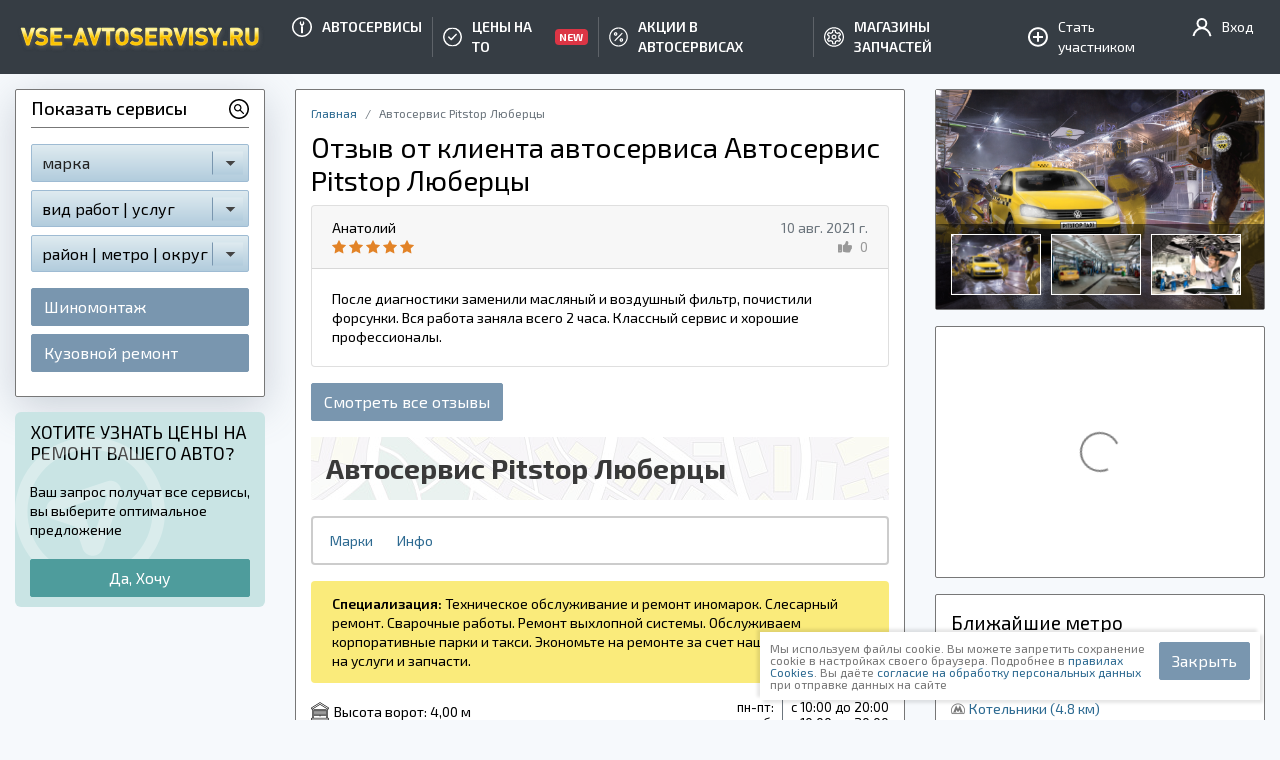

--- FILE ---
content_type: text/html; charset=UTF-8
request_url: https://www.vse-avtoservisy.ru/otzyv/18958
body_size: 63450
content:

<!DOCTYPE html>
<html lang="ru_RU">
<head>
    <link rel="canonical" href="https://www.vse-avtoservisy.ru/otzyv/18958"/>    <meta charset="UTF-8">
    <meta http-equiv="X-UA-Compatible" content="IE=edge">
    <meta name="viewport" content="width=device-width, initial-scale=1">
    <meta name="csrf-param" content="_csrf">
<meta name="csrf-token" content="urI761s2WcI-wx2Sg2XPpkGrQhjgd94Wx-8ozhmIVvPP3AqiNXEv-w2BQuGzUJzyNfEBX7INulCLuWSPUv4dsA==">
    <title>
        Отзыв от Анатолий об автосервисе Автосервис Pitstop Люберцы от 27.10.2021 - оценка сервиса 5    </title>
    <link rel="shortcut icon" href="/favicon.ico" type="image/x-icon"/>
    <link rel="apple-touch-icon" href="/apple-touch-icon.png"/>
    <link rel="apple-touch-icon" sizes="57x57" href="/apple-touch-icon-57x57.png"/>
    <link rel="apple-touch-icon" sizes="72x72" href="/apple-touch-icon-72x72.png"/>
    <link rel="apple-touch-icon" sizes="76x76" href="/apple-touch-icon-76x76.png"/>
    <link rel="apple-touch-icon" sizes="114x114" href="/apple-touch-icon-114x114.png"/>
    <link rel="apple-touch-icon" sizes="120x120" href="/apple-touch-icon-120x120.png"/>
    <link rel="apple-touch-icon" sizes="144x144" href="/apple-touch-icon-144x144.png"/>
    <link rel="apple-touch-icon" sizes="152x152" href="/apple-touch-icon-152x152.png"/>
    <link rel="apple-touch-icon" sizes="180x180" href="/apple-touch-icon-180x180.png"/>
        <meta name="description" content="Пользователь Анатолий оставил отзыв об автосервисе Автосервис Pitstop Люберцы. Проверенные отзывы клиентов СТО и техцентров Москвы">
<link href="/css/request_right_block.css" rel="stylesheet">
<link href="/assets/521eaa1c/css/jquery.gritter.css" rel="stylesheet">
<link href="/assets/96bfb0ec/noty.css" rel="stylesheet">
<link href="/assets/96bfb0ec/themes/mint.css" rel="stylesheet">
<link href="/assets/b8ba2646/jquery.fancybox.css" rel="stylesheet">
<style>    .request-wrap iframe {
        width: 100%;
        border: none;
      /*  height: 925px;*/
    }</style>
<style>@keyframes rotate {
  from {
    transform: rotate(0);
  }
  100% {
    transform: rotate(360deg);
  }
}
.filter {
  margin-bottom: 15px;
  box-shadow: 0 10px 40px rgba(104, 116, 136, 0.3);
}
.filter__title {
  display: flex;
  justify-content: space-between;
  align-items: center;
  font-weight: 500;
  font-family: "Exo 2", "tahoma", -apple-system, BlinkMacSystemFont, "Segoe UI", "Helvetica Neue", Arial, sans-serif;
  text-transform: inherit;
  font-size: 18px;
  line-height: 37px;
  border-bottom: 1px solid #777;
  border-radius: 2px 2px 0 0;
}
.filter__content {
  border-radius: 0 0 2px 2px;
}
.filter__link {
  line-height: 1.1;
  border-radius: 2px;
  border: 1px solid #9ebbd3;
  display: block;
  color: #000;
  padding: 9px 5px 9px 10px;
  font-size: 16px;
  font-weight: 400;
  position: relative;
  background-image: linear-gradient(to top, #b2ccdd, #dfebf0);
  white-space: nowrap;
  overflow: hidden;
  text-overflow: ellipsis;
}
.filter__link:hover {
  text-decoration: none;
  color: inherit !important;
}
.filter__link.disabled {
  opacity: 0.45;
}
.filter__label {
  display: block;
  width: calc(100% - 35px);
  height: 18px;
  overflow: hidden;
  white-space: nowrap;
  text-overflow: ellipsis;
  color: #222;
}
.filter__button {
  position: relative;
}
.filter__button .__openDown svg {
  display: block;
  height: 23px;
}
.filter__button .btn-canceled {
  position: absolute;
  right: 44px;
  width: 25px;
  text-align: center;
  line-height: 11px;
  z-index: 20;
  cursor: pointer;
  top: 50%;
  font-size: 12px;
  transform: translateY(-50%);
  background: transparent;
  text-decoration: none;
}
.filter__button .btn-canceled.red {
  color: #f44336;
  padding: 5px !important;
}
.filter__button .btn-canceled.red:hover {
  font-weight: bold;
}
.filter__select select {
  padding: 0 10px;
  height: 30px;
  line-height: 28px;
  border-color: #9ebbd3;
  background-image: linear-gradient(to top, #B2CCDD, #DFEBF0);
}
.filter__select .js-btn-reset-select {
  display: none;
  position: absolute;
  top: 50%;
  right: 40px;
  z-index: 2;
  transform: translateY(-50%);
  font-size: 12px;
  color: #f44336;
  padding: 5px;
}
.filter__select .js-btn-reset-select:hover {
  color: #ea1c0d;
}

.check_box.__radio {
  font-size: 13px;
  margin-bottom: 5px;
}

.__openDown {
  line-height: inherit;
  right: 5px !important;
  padding-left: 5px;
  border-left: 1px solid #7996af;
  position: absolute;
  top: 50%;
  background: inherit;
  position: absolute;
  top: 50%;
  transform: translate(0, -50%);
  -o-transform: translate(0, -50%);
  -moz-transform: translate(0, -50%);
  -webkit-transform: translate(0, -50%);
}
.__openDown.__shadow {
  box-shadow: -35px 1px 5px -5px #c4d9e5;
}
.__openDown svg {
  vertical-align: middle;
}

.row.filter-row {
  margin-right: -5px;
  margin-left: -5px;
}
.row.filter-row [class*=col] {
  padding-right: 5px;
  padding-left: 5px;
}

@media (max-width: 767px) {
  .filter__button .btn-canceled {
    right: 44px;
  }
}
@media (max-width: 575px) {
  .filter__button a {
    padding: 5px 7px;
  }
  .filter__button .__openDown {
    display: none;
  }
  .filter__button .btn-canceled {
    right: 5px;
  }
  .filter__label {
    width: 100%;
  }
  .filter, .filter__content, .anketaWrap, .request-to-user {
    box-shadow: none;
  }
}
@media (min-width: 1200px) {
  .filter__select {
    width: 218px;
    max-width: 100%;
  }
}

/*# sourceMappingURL=filter.css.map */
</style>
<style>/*!
 * Bootstrap v4.3.1 (https://getbootstrap.com/)
 * Copyright 2011-2019 The Bootstrap Authors
 * Copyright 2011-2019 Twitter, Inc.
 * Licensed under MIT (https://github.com/twbs/bootstrap/blob/master/LICENSE)
 */:root{--blue:#007bff;--indigo:#6610f2;--purple:#6f42c1;--pink:#e83e8c;--red:#dc3545;--orange:#fd7e14;--yellow:#ffc107;--green:#28a745;--teal:#20c997;--cyan:#17a2b8;--white:#fff;--gray:#6c757d;--gray-dark:#343a40;--primary:#007bff;--secondary:#6c757d;--success:#28a745;--info:#17a2b8;--warning:#ffc107;--danger:#dc3545;--light:#f8f9fa;--dark:#343a40;--breakpoint-xs:0;--breakpoint-sm:576px;--breakpoint-md:768px;--breakpoint-lg:992px;--breakpoint-xl:1200px;--font-family-sans-serif:-apple-system,BlinkMacSystemFont,"Segoe UI",Roboto,"Helvetica Neue",Arial,"Noto Sans",sans-serif,"Apple Color Emoji","Segoe UI Emoji","Segoe UI Symbol","Noto Color Emoji";--font-family-monospace:SFMono-Regular,Menlo,Monaco,Consolas,"Liberation Mono","Courier New",monospace}*,::after,::before{box-sizing:border-box}html{font-family:sans-serif;line-height:1.15;-webkit-text-size-adjust:100%;-webkit-tap-highlight-color:transparent}article,aside,figcaption,figure,footer,header,hgroup,main,nav,section{display:block}body{margin:0;font-family:-apple-system,BlinkMacSystemFont,"Segoe UI",Roboto,"Helvetica Neue",Arial,"Noto Sans",sans-serif,"Apple Color Emoji","Segoe UI Emoji","Segoe UI Symbol","Noto Color Emoji";font-size:1rem;font-weight:400;line-height:1.5;color:#212529;text-align:left;background-color:#fff}[tabindex="-1"]:focus{outline:0!important}hr{box-sizing:content-box;height:0;overflow:visible}h1,h2,h3,h4,h5,h6{margin-top:0;margin-bottom:.5rem}p{margin-top:0;margin-bottom:1rem}abbr[data-original-title],abbr[title]{text-decoration:underline;-webkit-text-decoration:underline dotted;text-decoration:underline dotted;cursor:help;border-bottom:0;-webkit-text-decoration-skip-ink:none;text-decoration-skip-ink:none}address{margin-bottom:1rem;font-style:normal;line-height:inherit}dl,ol,ul{margin-top:0;margin-bottom:1rem}ol ol,ol ul,ul ol,ul ul{margin-bottom:0}dt{font-weight:700}dd{margin-bottom:.5rem;margin-left:0}blockquote{margin:0 0 1rem}b,strong{font-weight:bolder}small{font-size:80%}sub,sup{position:relative;font-size:75%;line-height:0;vertical-align:baseline}sub{bottom:-.25em}sup{top:-.5em}a{color:#007bff;text-decoration:none;background-color:transparent}a:hover{color:#0056b3;text-decoration:underline}a:not([href]):not([tabindex]){color:inherit;text-decoration:none}a:not([href]):not([tabindex]):focus,a:not([href]):not([tabindex]):hover{color:inherit;text-decoration:none}a:not([href]):not([tabindex]):focus{outline:0}code,kbd,pre,samp{font-family:SFMono-Regular,Menlo,Monaco,Consolas,"Liberation Mono","Courier New",monospace;font-size:1em}pre{margin-top:0;margin-bottom:1rem;overflow:auto}figure{margin:0 0 1rem}img{vertical-align:middle;border-style:none}svg{overflow:hidden;vertical-align:middle}table{border-collapse:collapse}caption{padding-top:.75rem;padding-bottom:.75rem;color:#6c757d;text-align:left;caption-side:bottom}th{text-align:inherit}label{display:inline-block;margin-bottom:.5rem}button{border-radius:0}button:focus{outline:1px dotted;outline:5px auto -webkit-focus-ring-color}button,input,optgroup,select,textarea{margin:0;font-family:inherit;font-size:inherit;line-height:inherit}button,input{overflow:visible}button,select{text-transform:none}select{word-wrap:normal}[type=button],[type=reset],[type=submit],button{-webkit-appearance:button}[type=button]:not(:disabled),[type=reset]:not(:disabled),[type=submit]:not(:disabled),button:not(:disabled){cursor:pointer}[type=button]::-moz-focus-inner,[type=reset]::-moz-focus-inner,[type=submit]::-moz-focus-inner,button::-moz-focus-inner{padding:0;border-style:none}input[type=checkbox],input[type=radio]{box-sizing:border-box;padding:0}input[type=date],input[type=datetime-local],input[type=month],input[type=time]{-webkit-appearance:listbox}textarea{overflow:auto;resize:vertical}fieldset{min-width:0;padding:0;margin:0;border:0}legend{display:block;width:100%;max-width:100%;padding:0;margin-bottom:.5rem;font-size:1.5rem;line-height:inherit;color:inherit;white-space:normal}progress{vertical-align:baseline}[type=number]::-webkit-inner-spin-button,[type=number]::-webkit-outer-spin-button{height:auto}[type=search]{outline-offset:-2px;-webkit-appearance:none}[type=search]::-webkit-search-decoration{-webkit-appearance:none}::-webkit-file-upload-button{font:inherit;-webkit-appearance:button}output{display:inline-block}summary{display:list-item;cursor:pointer}template{display:none}[hidden]{display:none!important}.h1,.h2,.h3,.h4,.h5,.h6,h1,h2,h3,h4,h5,h6{margin-bottom:.5rem;font-weight:500;line-height:1.2}.h1,h1{font-size:2.5rem}.h2,h2{font-size:2rem}.h3,h3{font-size:1.75rem}.h4,h4{font-size:1.5rem}.h5,h5{font-size:1.25rem}.h6,h6{font-size:1rem}.lead{font-size:1.25rem;font-weight:300}.display-1{font-size:6rem;font-weight:300;line-height:1.2}.display-2{font-size:5.5rem;font-weight:300;line-height:1.2}.display-3{font-size:4.5rem;font-weight:300;line-height:1.2}.display-4{font-size:3.5rem;font-weight:300;line-height:1.2}hr{margin-top:1rem;margin-bottom:1rem;border:0;border-top:1px solid rgba(0,0,0,.1)}.small,small{font-size:80%;font-weight:400}.mark,mark{padding:.2em;background-color:#fcf8e3}.list-unstyled{padding-left:0;list-style:none}.list-inline{padding-left:0;list-style:none}.list-inline-item{display:inline-block}.list-inline-item:not(:last-child){margin-right:.5rem}.initialism{font-size:90%;text-transform:uppercase}.blockquote{margin-bottom:1rem;font-size:1.25rem}.blockquote-footer{display:block;font-size:80%;color:#6c757d}.blockquote-footer::before{content:"\2014\00A0"}.img-fluid{max-width:100%;height:auto}.img-thumbnail{padding:.25rem;background-color:#fff;border:1px solid #dee2e6;border-radius:.25rem;max-width:100%;height:auto}.figure{display:inline-block}.figure-img{margin-bottom:.5rem;line-height:1}.figure-caption{font-size:90%;color:#6c757d}code{font-size:87.5%;color:#e83e8c;word-break:break-word}a>code{color:inherit}kbd{padding:.2rem .4rem;font-size:87.5%;color:#fff;background-color:#212529;border-radius:.2rem}kbd kbd{padding:0;font-size:100%;font-weight:700}pre{display:block;font-size:87.5%;color:#212529}pre code{font-size:inherit;color:inherit;word-break:normal}.pre-scrollable{max-height:340px;overflow-y:scroll}.container{width:100%;padding-right:15px;padding-left:15px;margin-right:auto;margin-left:auto}@media (min-width:576px){.container{max-width:540px}}@media (min-width:768px){.container{max-width:720px}}@media (min-width:992px){.container{max-width:960px}}@media (min-width:1200px){.container{max-width:1140px}}.container-fluid{width:100%;padding-right:15px;padding-left:15px;margin-right:auto;margin-left:auto}.row{display:-ms-flexbox;display:flex;-ms-flex-wrap:wrap;flex-wrap:wrap;margin-right:-15px;margin-left:-15px}.no-gutters{margin-right:0;margin-left:0}.no-gutters>.col,.no-gutters>[class*=col-]{padding-right:0;padding-left:0}.col,.col-1,.col-10,.col-11,.col-12,.col-2,.col-3,.col-4,.col-5,.col-6,.col-7,.col-8,.col-9,.col-auto,.col-lg,.col-lg-1,.col-lg-10,.col-lg-11,.col-lg-12,.col-lg-2,.col-lg-3,.col-lg-4,.col-lg-5,.col-lg-6,.col-lg-7,.col-lg-8,.col-lg-9,.col-lg-auto,.col-md,.col-md-1,.col-md-10,.col-md-11,.col-md-12,.col-md-2,.col-md-3,.col-md-4,.col-md-5,.col-md-6,.col-md-7,.col-md-8,.col-md-9,.col-md-auto,.col-sm,.col-sm-1,.col-sm-10,.col-sm-11,.col-sm-12,.col-sm-2,.col-sm-3,.col-sm-4,.col-sm-5,.col-sm-6,.col-sm-7,.col-sm-8,.col-sm-9,.col-sm-auto,.col-xl,.col-xl-1,.col-xl-10,.col-xl-11,.col-xl-12,.col-xl-2,.col-xl-3,.col-xl-4,.col-xl-5,.col-xl-6,.col-xl-7,.col-xl-8,.col-xl-9,.col-xl-auto{position:relative;width:100%;padding-right:15px;padding-left:15px}.col{-ms-flex-preferred-size:0;flex-basis:0;-ms-flex-positive:1;flex-grow:1;max-width:100%}.col-auto{-ms-flex:0 0 auto;flex:0 0 auto;width:auto;max-width:100%}.col-1{-ms-flex:0 0 8.333333%;flex:0 0 8.333333%;max-width:8.333333%}.col-2{-ms-flex:0 0 16.666667%;flex:0 0 16.666667%;max-width:16.666667%}.col-3{-ms-flex:0 0 25%;flex:0 0 25%;max-width:25%}.col-4{-ms-flex:0 0 33.333333%;flex:0 0 33.333333%;max-width:33.333333%}.col-5{-ms-flex:0 0 41.666667%;flex:0 0 41.666667%;max-width:41.666667%}.col-6{-ms-flex:0 0 50%;flex:0 0 50%;max-width:50%}.col-7{-ms-flex:0 0 58.333333%;flex:0 0 58.333333%;max-width:58.333333%}.col-8{-ms-flex:0 0 66.666667%;flex:0 0 66.666667%;max-width:66.666667%}.col-9{-ms-flex:0 0 75%;flex:0 0 75%;max-width:75%}.col-10{-ms-flex:0 0 83.333333%;flex:0 0 83.333333%;max-width:83.333333%}.col-11{-ms-flex:0 0 91.666667%;flex:0 0 91.666667%;max-width:91.666667%}.col-12{-ms-flex:0 0 100%;flex:0 0 100%;max-width:100%}.order-first{-ms-flex-order:-1;order:-1}.order-last{-ms-flex-order:13;order:13}.order-0{-ms-flex-order:0;order:0}.order-1{-ms-flex-order:1;order:1}.order-2{-ms-flex-order:2;order:2}.order-3{-ms-flex-order:3;order:3}.order-4{-ms-flex-order:4;order:4}.order-5{-ms-flex-order:5;order:5}.order-6{-ms-flex-order:6;order:6}.order-7{-ms-flex-order:7;order:7}.order-8{-ms-flex-order:8;order:8}.order-9{-ms-flex-order:9;order:9}.order-10{-ms-flex-order:10;order:10}.order-11{-ms-flex-order:11;order:11}.order-12{-ms-flex-order:12;order:12}.offset-1{margin-left:8.333333%}.offset-2{margin-left:16.666667%}.offset-3{margin-left:25%}.offset-4{margin-left:33.333333%}.offset-5{margin-left:41.666667%}.offset-6{margin-left:50%}.offset-7{margin-left:58.333333%}.offset-8{margin-left:66.666667%}.offset-9{margin-left:75%}.offset-10{margin-left:83.333333%}.offset-11{margin-left:91.666667%}@media (min-width:576px){.col-sm{-ms-flex-preferred-size:0;flex-basis:0;-ms-flex-positive:1;flex-grow:1;max-width:100%}.col-sm-auto{-ms-flex:0 0 auto;flex:0 0 auto;width:auto;max-width:100%}.col-sm-1{-ms-flex:0 0 8.333333%;flex:0 0 8.333333%;max-width:8.333333%}.col-sm-2{-ms-flex:0 0 16.666667%;flex:0 0 16.666667%;max-width:16.666667%}.col-sm-3{-ms-flex:0 0 25%;flex:0 0 25%;max-width:25%}.col-sm-4{-ms-flex:0 0 33.333333%;flex:0 0 33.333333%;max-width:33.333333%}.col-sm-5{-ms-flex:0 0 41.666667%;flex:0 0 41.666667%;max-width:41.666667%}.col-sm-6{-ms-flex:0 0 50%;flex:0 0 50%;max-width:50%}.col-sm-7{-ms-flex:0 0 58.333333%;flex:0 0 58.333333%;max-width:58.333333%}.col-sm-8{-ms-flex:0 0 66.666667%;flex:0 0 66.666667%;max-width:66.666667%}.col-sm-9{-ms-flex:0 0 75%;flex:0 0 75%;max-width:75%}.col-sm-10{-ms-flex:0 0 83.333333%;flex:0 0 83.333333%;max-width:83.333333%}.col-sm-11{-ms-flex:0 0 91.666667%;flex:0 0 91.666667%;max-width:91.666667%}.col-sm-12{-ms-flex:0 0 100%;flex:0 0 100%;max-width:100%}.order-sm-first{-ms-flex-order:-1;order:-1}.order-sm-last{-ms-flex-order:13;order:13}.order-sm-0{-ms-flex-order:0;order:0}.order-sm-1{-ms-flex-order:1;order:1}.order-sm-2{-ms-flex-order:2;order:2}.order-sm-3{-ms-flex-order:3;order:3}.order-sm-4{-ms-flex-order:4;order:4}.order-sm-5{-ms-flex-order:5;order:5}.order-sm-6{-ms-flex-order:6;order:6}.order-sm-7{-ms-flex-order:7;order:7}.order-sm-8{-ms-flex-order:8;order:8}.order-sm-9{-ms-flex-order:9;order:9}.order-sm-10{-ms-flex-order:10;order:10}.order-sm-11{-ms-flex-order:11;order:11}.order-sm-12{-ms-flex-order:12;order:12}.offset-sm-0{margin-left:0}.offset-sm-1{margin-left:8.333333%}.offset-sm-2{margin-left:16.666667%}.offset-sm-3{margin-left:25%}.offset-sm-4{margin-left:33.333333%}.offset-sm-5{margin-left:41.666667%}.offset-sm-6{margin-left:50%}.offset-sm-7{margin-left:58.333333%}.offset-sm-8{margin-left:66.666667%}.offset-sm-9{margin-left:75%}.offset-sm-10{margin-left:83.333333%}.offset-sm-11{margin-left:91.666667%}}@media (min-width:768px){.col-md{-ms-flex-preferred-size:0;flex-basis:0;-ms-flex-positive:1;flex-grow:1;max-width:100%}.col-md-auto{-ms-flex:0 0 auto;flex:0 0 auto;width:auto;max-width:100%}.col-md-1{-ms-flex:0 0 8.333333%;flex:0 0 8.333333%;max-width:8.333333%}.col-md-2{-ms-flex:0 0 16.666667%;flex:0 0 16.666667%;max-width:16.666667%}.col-md-3{-ms-flex:0 0 25%;flex:0 0 25%;max-width:25%}.col-md-4{-ms-flex:0 0 33.333333%;flex:0 0 33.333333%;max-width:33.333333%}.col-md-5{-ms-flex:0 0 41.666667%;flex:0 0 41.666667%;max-width:41.666667%}.col-md-6{-ms-flex:0 0 50%;flex:0 0 50%;max-width:50%}.col-md-7{-ms-flex:0 0 58.333333%;flex:0 0 58.333333%;max-width:58.333333%}.col-md-8{-ms-flex:0 0 66.666667%;flex:0 0 66.666667%;max-width:66.666667%}.col-md-9{-ms-flex:0 0 75%;flex:0 0 75%;max-width:75%}.col-md-10{-ms-flex:0 0 83.333333%;flex:0 0 83.333333%;max-width:83.333333%}.col-md-11{-ms-flex:0 0 91.666667%;flex:0 0 91.666667%;max-width:91.666667%}.col-md-12{-ms-flex:0 0 100%;flex:0 0 100%;max-width:100%}.order-md-first{-ms-flex-order:-1;order:-1}.order-md-last{-ms-flex-order:13;order:13}.order-md-0{-ms-flex-order:0;order:0}.order-md-1{-ms-flex-order:1;order:1}.order-md-2{-ms-flex-order:2;order:2}.order-md-3{-ms-flex-order:3;order:3}.order-md-4{-ms-flex-order:4;order:4}.order-md-5{-ms-flex-order:5;order:5}.order-md-6{-ms-flex-order:6;order:6}.order-md-7{-ms-flex-order:7;order:7}.order-md-8{-ms-flex-order:8;order:8}.order-md-9{-ms-flex-order:9;order:9}.order-md-10{-ms-flex-order:10;order:10}.order-md-11{-ms-flex-order:11;order:11}.order-md-12{-ms-flex-order:12;order:12}.offset-md-0{margin-left:0}.offset-md-1{margin-left:8.333333%}.offset-md-2{margin-left:16.666667%}.offset-md-3{margin-left:25%}.offset-md-4{margin-left:33.333333%}.offset-md-5{margin-left:41.666667%}.offset-md-6{margin-left:50%}.offset-md-7{margin-left:58.333333%}.offset-md-8{margin-left:66.666667%}.offset-md-9{margin-left:75%}.offset-md-10{margin-left:83.333333%}.offset-md-11{margin-left:91.666667%}}@media (min-width:992px){.col-lg{-ms-flex-preferred-size:0;flex-basis:0;-ms-flex-positive:1;flex-grow:1;max-width:100%}.col-lg-auto{-ms-flex:0 0 auto;flex:0 0 auto;width:auto;max-width:100%}.col-lg-1{-ms-flex:0 0 8.333333%;flex:0 0 8.333333%;max-width:8.333333%}.col-lg-2{-ms-flex:0 0 16.666667%;flex:0 0 16.666667%;max-width:16.666667%}.col-lg-3{-ms-flex:0 0 25%;flex:0 0 25%;max-width:25%}.col-lg-4{-ms-flex:0 0 33.333333%;flex:0 0 33.333333%;max-width:33.333333%}.col-lg-5{-ms-flex:0 0 41.666667%;flex:0 0 41.666667%;max-width:41.666667%}.col-lg-6{-ms-flex:0 0 50%;flex:0 0 50%;max-width:50%}.col-lg-7{-ms-flex:0 0 58.333333%;flex:0 0 58.333333%;max-width:58.333333%}.col-lg-8{-ms-flex:0 0 66.666667%;flex:0 0 66.666667%;max-width:66.666667%}.col-lg-9{-ms-flex:0 0 75%;flex:0 0 75%;max-width:75%}.col-lg-10{-ms-flex:0 0 83.333333%;flex:0 0 83.333333%;max-width:83.333333%}.col-lg-11{-ms-flex:0 0 91.666667%;flex:0 0 91.666667%;max-width:91.666667%}.col-lg-12{-ms-flex:0 0 100%;flex:0 0 100%;max-width:100%}.order-lg-first{-ms-flex-order:-1;order:-1}.order-lg-last{-ms-flex-order:13;order:13}.order-lg-0{-ms-flex-order:0;order:0}.order-lg-1{-ms-flex-order:1;order:1}.order-lg-2{-ms-flex-order:2;order:2}.order-lg-3{-ms-flex-order:3;order:3}.order-lg-4{-ms-flex-order:4;order:4}.order-lg-5{-ms-flex-order:5;order:5}.order-lg-6{-ms-flex-order:6;order:6}.order-lg-7{-ms-flex-order:7;order:7}.order-lg-8{-ms-flex-order:8;order:8}.order-lg-9{-ms-flex-order:9;order:9}.order-lg-10{-ms-flex-order:10;order:10}.order-lg-11{-ms-flex-order:11;order:11}.order-lg-12{-ms-flex-order:12;order:12}.offset-lg-0{margin-left:0}.offset-lg-1{margin-left:8.333333%}.offset-lg-2{margin-left:16.666667%}.offset-lg-3{margin-left:25%}.offset-lg-4{margin-left:33.333333%}.offset-lg-5{margin-left:41.666667%}.offset-lg-6{margin-left:50%}.offset-lg-7{margin-left:58.333333%}.offset-lg-8{margin-left:66.666667%}.offset-lg-9{margin-left:75%}.offset-lg-10{margin-left:83.333333%}.offset-lg-11{margin-left:91.666667%}}@media (min-width:1200px){.col-xl{-ms-flex-preferred-size:0;flex-basis:0;-ms-flex-positive:1;flex-grow:1;max-width:100%}.col-xl-auto{-ms-flex:0 0 auto;flex:0 0 auto;width:auto;max-width:100%}.col-xl-1{-ms-flex:0 0 8.333333%;flex:0 0 8.333333%;max-width:8.333333%}.col-xl-2{-ms-flex:0 0 16.666667%;flex:0 0 16.666667%;max-width:16.666667%}.col-xl-3{-ms-flex:0 0 25%;flex:0 0 25%;max-width:25%}.col-xl-4{-ms-flex:0 0 33.333333%;flex:0 0 33.333333%;max-width:33.333333%}.col-xl-5{-ms-flex:0 0 41.666667%;flex:0 0 41.666667%;max-width:41.666667%}.col-xl-6{-ms-flex:0 0 50%;flex:0 0 50%;max-width:50%}.col-xl-7{-ms-flex:0 0 58.333333%;flex:0 0 58.333333%;max-width:58.333333%}.col-xl-8{-ms-flex:0 0 66.666667%;flex:0 0 66.666667%;max-width:66.666667%}.col-xl-9{-ms-flex:0 0 75%;flex:0 0 75%;max-width:75%}.col-xl-10{-ms-flex:0 0 83.333333%;flex:0 0 83.333333%;max-width:83.333333%}.col-xl-11{-ms-flex:0 0 91.666667%;flex:0 0 91.666667%;max-width:91.666667%}.col-xl-12{-ms-flex:0 0 100%;flex:0 0 100%;max-width:100%}.order-xl-first{-ms-flex-order:-1;order:-1}.order-xl-last{-ms-flex-order:13;order:13}.order-xl-0{-ms-flex-order:0;order:0}.order-xl-1{-ms-flex-order:1;order:1}.order-xl-2{-ms-flex-order:2;order:2}.order-xl-3{-ms-flex-order:3;order:3}.order-xl-4{-ms-flex-order:4;order:4}.order-xl-5{-ms-flex-order:5;order:5}.order-xl-6{-ms-flex-order:6;order:6}.order-xl-7{-ms-flex-order:7;order:7}.order-xl-8{-ms-flex-order:8;order:8}.order-xl-9{-ms-flex-order:9;order:9}.order-xl-10{-ms-flex-order:10;order:10}.order-xl-11{-ms-flex-order:11;order:11}.order-xl-12{-ms-flex-order:12;order:12}.offset-xl-0{margin-left:0}.offset-xl-1{margin-left:8.333333%}.offset-xl-2{margin-left:16.666667%}.offset-xl-3{margin-left:25%}.offset-xl-4{margin-left:33.333333%}.offset-xl-5{margin-left:41.666667%}.offset-xl-6{margin-left:50%}.offset-xl-7{margin-left:58.333333%}.offset-xl-8{margin-left:66.666667%}.offset-xl-9{margin-left:75%}.offset-xl-10{margin-left:83.333333%}.offset-xl-11{margin-left:91.666667%}}.table{width:100%;margin-bottom:1rem;color:#212529}.table td,.table th{padding:.75rem;vertical-align:top;border-top:1px solid #dee2e6}.table thead th{vertical-align:bottom;border-bottom:2px solid #dee2e6}.table tbody+tbody{border-top:2px solid #dee2e6}.table-sm td,.table-sm th{padding:.3rem}.table-bordered{border:1px solid #dee2e6}.table-bordered td,.table-bordered th{border:1px solid #dee2e6}.table-bordered thead td,.table-bordered thead th{border-bottom-width:2px}.table-borderless tbody+tbody,.table-borderless td,.table-borderless th,.table-borderless thead th{border:0}.table-striped tbody tr:nth-of-type(odd){background-color:rgba(0,0,0,.05)}.table-hover tbody tr:hover{color:#212529;background-color:rgba(0,0,0,.075)}.table-primary,.table-primary>td,.table-primary>th{background-color:#b8daff}.table-primary tbody+tbody,.table-primary td,.table-primary th,.table-primary thead th{border-color:#7abaff}.table-hover .table-primary:hover{background-color:#9fcdff}.table-hover .table-primary:hover>td,.table-hover .table-primary:hover>th{background-color:#9fcdff}.table-secondary,.table-secondary>td,.table-secondary>th{background-color:#d6d8db}.table-secondary tbody+tbody,.table-secondary td,.table-secondary th,.table-secondary thead th{border-color:#b3b7bb}.table-hover .table-secondary:hover{background-color:#c8cbcf}.table-hover .table-secondary:hover>td,.table-hover .table-secondary:hover>th{background-color:#c8cbcf}.table-success,.table-success>td,.table-success>th{background-color:#c3e6cb}.table-success tbody+tbody,.table-success td,.table-success th,.table-success thead th{border-color:#8fd19e}.table-hover .table-success:hover{background-color:#b1dfbb}.table-hover .table-success:hover>td,.table-hover .table-success:hover>th{background-color:#b1dfbb}.table-info,.table-info>td,.table-info>th{background-color:#bee5eb}.table-info tbody+tbody,.table-info td,.table-info th,.table-info thead th{border-color:#86cfda}.table-hover .table-info:hover{background-color:#abdde5}.table-hover .table-info:hover>td,.table-hover .table-info:hover>th{background-color:#abdde5}.table-warning,.table-warning>td,.table-warning>th{background-color:#ffeeba}.table-warning tbody+tbody,.table-warning td,.table-warning th,.table-warning thead th{border-color:#ffdf7e}.table-hover .table-warning:hover{background-color:#ffe8a1}.table-hover .table-warning:hover>td,.table-hover .table-warning:hover>th{background-color:#ffe8a1}.table-danger,.table-danger>td,.table-danger>th{background-color:#f5c6cb}.table-danger tbody+tbody,.table-danger td,.table-danger th,.table-danger thead th{border-color:#ed969e}.table-hover .table-danger:hover{background-color:#f1b0b7}.table-hover .table-danger:hover>td,.table-hover .table-danger:hover>th{background-color:#f1b0b7}.table-light,.table-light>td,.table-light>th{background-color:#fdfdfe}.table-light tbody+tbody,.table-light td,.table-light th,.table-light thead th{border-color:#fbfcfc}.table-hover .table-light:hover{background-color:#ececf6}.table-hover .table-light:hover>td,.table-hover .table-light:hover>th{background-color:#ececf6}.table-dark,.table-dark>td,.table-dark>th{background-color:#c6c8ca}.table-dark tbody+tbody,.table-dark td,.table-dark th,.table-dark thead th{border-color:#95999c}.table-hover .table-dark:hover{background-color:#b9bbbe}.table-hover .table-dark:hover>td,.table-hover .table-dark:hover>th{background-color:#b9bbbe}.table-active,.table-active>td,.table-active>th{background-color:rgba(0,0,0,.075)}.table-hover .table-active:hover{background-color:rgba(0,0,0,.075)}.table-hover .table-active:hover>td,.table-hover .table-active:hover>th{background-color:rgba(0,0,0,.075)}.table .thead-dark th{color:#fff;background-color:#343a40;border-color:#454d55}.table .thead-light th{color:#495057;background-color:#e9ecef;border-color:#dee2e6}.table-dark{color:#fff;background-color:#343a40}.table-dark td,.table-dark th,.table-dark thead th{border-color:#454d55}.table-dark.table-bordered{border:0}.table-dark.table-striped tbody tr:nth-of-type(odd){background-color:rgba(255,255,255,.05)}.table-dark.table-hover tbody tr:hover{color:#fff;background-color:rgba(255,255,255,.075)}@media (max-width:575.98px){.table-responsive-sm{display:block;width:100%;overflow-x:auto;-webkit-overflow-scrolling:touch}.table-responsive-sm>.table-bordered{border:0}}@media (max-width:767.98px){.table-responsive-md{display:block;width:100%;overflow-x:auto;-webkit-overflow-scrolling:touch}.table-responsive-md>.table-bordered{border:0}}@media (max-width:991.98px){.table-responsive-lg{display:block;width:100%;overflow-x:auto;-webkit-overflow-scrolling:touch}.table-responsive-lg>.table-bordered{border:0}}@media (max-width:1199.98px){.table-responsive-xl{display:block;width:100%;overflow-x:auto;-webkit-overflow-scrolling:touch}.table-responsive-xl>.table-bordered{border:0}}.table-responsive{display:block;width:100%;overflow-x:auto;-webkit-overflow-scrolling:touch}.table-responsive>.table-bordered{border:0}.form-control{display:block;width:100%;height:calc(1.5em + .75rem + 2px);padding:.375rem .75rem;font-size:1rem;font-weight:400;line-height:1.5;color:#495057;background-color:#fff;background-clip:padding-box;border:1px solid #ced4da;border-radius:.25rem;transition:border-color .15s ease-in-out,box-shadow .15s ease-in-out}@media (prefers-reduced-motion:reduce){.form-control{transition:none}}.form-control::-ms-expand{background-color:transparent;border:0}.form-control:focus{color:#495057;background-color:#fff;border-color:#80bdff;outline:0;box-shadow:0 0 0 .2rem rgba(0,123,255,.25)}.form-control::-webkit-input-placeholder{color:#6c757d;opacity:1}.form-control::-moz-placeholder{color:#6c757d;opacity:1}.form-control:-ms-input-placeholder{color:#6c757d;opacity:1}.form-control::-ms-input-placeholder{color:#6c757d;opacity:1}.form-control::placeholder{color:#6c757d;opacity:1}.form-control:disabled,.form-control[readonly]{background-color:#e9ecef;opacity:1}select.form-control:focus::-ms-value{color:#495057;background-color:#fff}.form-control-file,.form-control-range{display:block;width:100%}.col-form-label{padding-top:calc(.375rem + 1px);padding-bottom:calc(.375rem + 1px);margin-bottom:0;font-size:inherit;line-height:1.5}.col-form-label-lg{padding-top:calc(.5rem + 1px);padding-bottom:calc(.5rem + 1px);font-size:1.25rem;line-height:1.5}.col-form-label-sm{padding-top:calc(.25rem + 1px);padding-bottom:calc(.25rem + 1px);font-size:.875rem;line-height:1.5}.form-control-plaintext{display:block;width:100%;padding-top:.375rem;padding-bottom:.375rem;margin-bottom:0;line-height:1.5;color:#212529;background-color:transparent;border:solid transparent;border-width:1px 0}.form-control-plaintext.form-control-lg,.form-control-plaintext.form-control-sm{padding-right:0;padding-left:0}.form-control-sm{height:calc(1.5em + .5rem + 2px);padding:.25rem .5rem;font-size:.875rem;line-height:1.5;border-radius:.2rem}.form-control-lg{height:calc(1.5em + 1rem + 2px);padding:.5rem 1rem;font-size:1.25rem;line-height:1.5;border-radius:.3rem}select.form-control[multiple],select.form-control[size]{height:auto}textarea.form-control{height:auto}.form-group{margin-bottom:1rem}.form-text{display:block;margin-top:.25rem}.form-row{display:-ms-flexbox;display:flex;-ms-flex-wrap:wrap;flex-wrap:wrap;margin-right:-5px;margin-left:-5px}.form-row>.col,.form-row>[class*=col-]{padding-right:5px;padding-left:5px}.form-check{position:relative;display:block;padding-left:1.25rem}.form-check-input{position:absolute;margin-top:.3rem;margin-left:-1.25rem}.form-check-input:disabled~.form-check-label{color:#6c757d}.form-check-label{margin-bottom:0}.form-check-inline{display:-ms-inline-flexbox;display:inline-flex;-ms-flex-align:center;align-items:center;padding-left:0;margin-right:.75rem}.form-check-inline .form-check-input{position:static;margin-top:0;margin-right:.3125rem;margin-left:0}.valid-feedback{display:none;width:100%;margin-top:.25rem;font-size:80%;color:#28a745}.valid-tooltip{position:absolute;top:100%;z-index:5;display:none;max-width:100%;padding:.25rem .5rem;margin-top:.1rem;font-size:.875rem;line-height:1.5;color:#fff;background-color:rgba(40,167,69,.9);border-radius:.25rem}.form-control.is-valid,.was-validated .form-control:valid{border-color:#28a745;padding-right:calc(1.5em + .75rem);background-image:url("data:image/svg+xml,%3csvg xmlns='http://www.w3.org/2000/svg' viewBox='0 0 8 8'%3e%3cpath fill='%2328a745' d='M2.3 6.73L.6 4.53c-.4-1.04.46-1.4 1.1-.8l1.1 1.4 3.4-3.8c.6-.63 1.6-.27 1.2.7l-4 4.6c-.43.5-.8.4-1.1.1z'/%3e%3c/svg%3e");background-repeat:no-repeat;background-position:center right calc(.375em + .1875rem);background-size:calc(.75em + .375rem) calc(.75em + .375rem)}.form-control.is-valid:focus,.was-validated .form-control:valid:focus{border-color:#28a745;box-shadow:0 0 0 .2rem rgba(40,167,69,.25)}.form-control.is-valid~.valid-feedback,.form-control.is-valid~.valid-tooltip,.was-validated .form-control:valid~.valid-feedback,.was-validated .form-control:valid~.valid-tooltip{display:block}.was-validated textarea.form-control:valid,textarea.form-control.is-valid{padding-right:calc(1.5em + .75rem);background-position:top calc(.375em + .1875rem) right calc(.375em + .1875rem)}.custom-select.is-valid,.was-validated .custom-select:valid{border-color:#28a745;padding-right:calc((1em + .75rem) * 3 / 4 + 1.75rem);background:url("data:image/svg+xml,%3csvg xmlns='http://www.w3.org/2000/svg' viewBox='0 0 4 5'%3e%3cpath fill='%23343a40' d='M2 0L0 2h4zm0 5L0 3h4z'/%3e%3c/svg%3e") no-repeat right .75rem center/8px 10px,url("data:image/svg+xml,%3csvg xmlns='http://www.w3.org/2000/svg' viewBox='0 0 8 8'%3e%3cpath fill='%2328a745' d='M2.3 6.73L.6 4.53c-.4-1.04.46-1.4 1.1-.8l1.1 1.4 3.4-3.8c.6-.63 1.6-.27 1.2.7l-4 4.6c-.43.5-.8.4-1.1.1z'/%3e%3c/svg%3e") #fff no-repeat center right 1.75rem/calc(.75em + .375rem) calc(.75em + .375rem)}.custom-select.is-valid:focus,.was-validated .custom-select:valid:focus{border-color:#28a745;box-shadow:0 0 0 .2rem rgba(40,167,69,.25)}.custom-select.is-valid~.valid-feedback,.custom-select.is-valid~.valid-tooltip,.was-validated .custom-select:valid~.valid-feedback,.was-validated .custom-select:valid~.valid-tooltip{display:block}.form-control-file.is-valid~.valid-feedback,.form-control-file.is-valid~.valid-tooltip,.was-validated .form-control-file:valid~.valid-feedback,.was-validated .form-control-file:valid~.valid-tooltip{display:block}.form-check-input.is-valid~.form-check-label,.was-validated .form-check-input:valid~.form-check-label{color:#28a745}.form-check-input.is-valid~.valid-feedback,.form-check-input.is-valid~.valid-tooltip,.was-validated .form-check-input:valid~.valid-feedback,.was-validated .form-check-input:valid~.valid-tooltip{display:block}.custom-control-input.is-valid~.custom-control-label,.was-validated .custom-control-input:valid~.custom-control-label{color:#28a745}.custom-control-input.is-valid~.custom-control-label::before,.was-validated .custom-control-input:valid~.custom-control-label::before{border-color:#28a745}.custom-control-input.is-valid~.valid-feedback,.custom-control-input.is-valid~.valid-tooltip,.was-validated .custom-control-input:valid~.valid-feedback,.was-validated .custom-control-input:valid~.valid-tooltip{display:block}.custom-control-input.is-valid:checked~.custom-control-label::before,.was-validated .custom-control-input:valid:checked~.custom-control-label::before{border-color:#34ce57;background-color:#34ce57}.custom-control-input.is-valid:focus~.custom-control-label::before,.was-validated .custom-control-input:valid:focus~.custom-control-label::before{box-shadow:0 0 0 .2rem rgba(40,167,69,.25)}.custom-control-input.is-valid:focus:not(:checked)~.custom-control-label::before,.was-validated .custom-control-input:valid:focus:not(:checked)~.custom-control-label::before{border-color:#28a745}.custom-file-input.is-valid~.custom-file-label,.was-validated .custom-file-input:valid~.custom-file-label{border-color:#28a745}.custom-file-input.is-valid~.valid-feedback,.custom-file-input.is-valid~.valid-tooltip,.was-validated .custom-file-input:valid~.valid-feedback,.was-validated .custom-file-input:valid~.valid-tooltip{display:block}.custom-file-input.is-valid:focus~.custom-file-label,.was-validated .custom-file-input:valid:focus~.custom-file-label{border-color:#28a745;box-shadow:0 0 0 .2rem rgba(40,167,69,.25)}.invalid-feedback{display:none;width:100%;margin-top:.25rem;font-size:80%;color:#dc3545}.invalid-tooltip{position:absolute;top:100%;z-index:5;display:none;max-width:100%;padding:.25rem .5rem;margin-top:.1rem;font-size:.875rem;line-height:1.5;color:#fff;background-color:rgba(220,53,69,.9);border-radius:.25rem}.form-control.is-invalid,.was-validated .form-control:invalid{border-color:#dc3545;padding-right:calc(1.5em + .75rem);background-image:url("data:image/svg+xml,%3csvg xmlns='http://www.w3.org/2000/svg' fill='%23dc3545' viewBox='-2 -2 7 7'%3e%3cpath stroke='%23dc3545' d='M0 0l3 3m0-3L0 3'/%3e%3ccircle r='.5'/%3e%3ccircle cx='3' r='.5'/%3e%3ccircle cy='3' r='.5'/%3e%3ccircle cx='3' cy='3' r='.5'/%3e%3c/svg%3E");background-repeat:no-repeat;background-position:center right calc(.375em + .1875rem);background-size:calc(.75em + .375rem) calc(.75em + .375rem)}.form-control.is-invalid:focus,.was-validated .form-control:invalid:focus{border-color:#dc3545;box-shadow:0 0 0 .2rem rgba(220,53,69,.25)}.form-control.is-invalid~.invalid-feedback,.form-control.is-invalid~.invalid-tooltip,.was-validated .form-control:invalid~.invalid-feedback,.was-validated .form-control:invalid~.invalid-tooltip{display:block}.was-validated textarea.form-control:invalid,textarea.form-control.is-invalid{padding-right:calc(1.5em + .75rem);background-position:top calc(.375em + .1875rem) right calc(.375em + .1875rem)}.custom-select.is-invalid,.was-validated .custom-select:invalid{border-color:#dc3545;padding-right:calc((1em + .75rem) * 3 / 4 + 1.75rem);background:url("data:image/svg+xml,%3csvg xmlns='http://www.w3.org/2000/svg' viewBox='0 0 4 5'%3e%3cpath fill='%23343a40' d='M2 0L0 2h4zm0 5L0 3h4z'/%3e%3c/svg%3e") no-repeat right .75rem center/8px 10px,url("data:image/svg+xml,%3csvg xmlns='http://www.w3.org/2000/svg' fill='%23dc3545' viewBox='-2 -2 7 7'%3e%3cpath stroke='%23dc3545' d='M0 0l3 3m0-3L0 3'/%3e%3ccircle r='.5'/%3e%3ccircle cx='3' r='.5'/%3e%3ccircle cy='3' r='.5'/%3e%3ccircle cx='3' cy='3' r='.5'/%3e%3c/svg%3E") #fff no-repeat center right 1.75rem/calc(.75em + .375rem) calc(.75em + .375rem)}.custom-select.is-invalid:focus,.was-validated .custom-select:invalid:focus{border-color:#dc3545;box-shadow:0 0 0 .2rem rgba(220,53,69,.25)}.custom-select.is-invalid~.invalid-feedback,.custom-select.is-invalid~.invalid-tooltip,.was-validated .custom-select:invalid~.invalid-feedback,.was-validated .custom-select:invalid~.invalid-tooltip{display:block}.form-control-file.is-invalid~.invalid-feedback,.form-control-file.is-invalid~.invalid-tooltip,.was-validated .form-control-file:invalid~.invalid-feedback,.was-validated .form-control-file:invalid~.invalid-tooltip{display:block}.form-check-input.is-invalid~.form-check-label,.was-validated .form-check-input:invalid~.form-check-label{color:#dc3545}.form-check-input.is-invalid~.invalid-feedback,.form-check-input.is-invalid~.invalid-tooltip,.was-validated .form-check-input:invalid~.invalid-feedback,.was-validated .form-check-input:invalid~.invalid-tooltip{display:block}.custom-control-input.is-invalid~.custom-control-label,.was-validated .custom-control-input:invalid~.custom-control-label{color:#dc3545}.custom-control-input.is-invalid~.custom-control-label::before,.was-validated .custom-control-input:invalid~.custom-control-label::before{border-color:#dc3545}.custom-control-input.is-invalid~.invalid-feedback,.custom-control-input.is-invalid~.invalid-tooltip,.was-validated .custom-control-input:invalid~.invalid-feedback,.was-validated .custom-control-input:invalid~.invalid-tooltip{display:block}.custom-control-input.is-invalid:checked~.custom-control-label::before,.was-validated .custom-control-input:invalid:checked~.custom-control-label::before{border-color:#e4606d;background-color:#e4606d}.custom-control-input.is-invalid:focus~.custom-control-label::before,.was-validated .custom-control-input:invalid:focus~.custom-control-label::before{box-shadow:0 0 0 .2rem rgba(220,53,69,.25)}.custom-control-input.is-invalid:focus:not(:checked)~.custom-control-label::before,.was-validated .custom-control-input:invalid:focus:not(:checked)~.custom-control-label::before{border-color:#dc3545}.custom-file-input.is-invalid~.custom-file-label,.was-validated .custom-file-input:invalid~.custom-file-label{border-color:#dc3545}.custom-file-input.is-invalid~.invalid-feedback,.custom-file-input.is-invalid~.invalid-tooltip,.was-validated .custom-file-input:invalid~.invalid-feedback,.was-validated .custom-file-input:invalid~.invalid-tooltip{display:block}.custom-file-input.is-invalid:focus~.custom-file-label,.was-validated .custom-file-input:invalid:focus~.custom-file-label{border-color:#dc3545;box-shadow:0 0 0 .2rem rgba(220,53,69,.25)}.form-inline{display:-ms-flexbox;display:flex;-ms-flex-flow:row wrap;flex-flow:row wrap;-ms-flex-align:center;align-items:center}.form-inline .form-check{width:100%}@media (min-width:576px){.form-inline label{display:-ms-flexbox;display:flex;-ms-flex-align:center;align-items:center;-ms-flex-pack:center;justify-content:center;margin-bottom:0}.form-inline .form-group{display:-ms-flexbox;display:flex;-ms-flex:0 0 auto;flex:0 0 auto;-ms-flex-flow:row wrap;flex-flow:row wrap;-ms-flex-align:center;align-items:center;margin-bottom:0}.form-inline .form-control{display:inline-block;width:auto;vertical-align:middle}.form-inline .form-control-plaintext{display:inline-block}.form-inline .custom-select,.form-inline .input-group{width:auto}.form-inline .form-check{display:-ms-flexbox;display:flex;-ms-flex-align:center;align-items:center;-ms-flex-pack:center;justify-content:center;width:auto;padding-left:0}.form-inline .form-check-input{position:relative;-ms-flex-negative:0;flex-shrink:0;margin-top:0;margin-right:.25rem;margin-left:0}.form-inline .custom-control{-ms-flex-align:center;align-items:center;-ms-flex-pack:center;justify-content:center}.form-inline .custom-control-label{margin-bottom:0}}.btn{display:inline-block;font-weight:400;color:#212529;text-align:center;vertical-align:middle;-webkit-user-select:none;-moz-user-select:none;-ms-user-select:none;user-select:none;background-color:transparent;border:1px solid transparent;padding:.375rem .75rem;font-size:1rem;line-height:1.5;border-radius:.25rem;transition:color .15s ease-in-out,background-color .15s ease-in-out,border-color .15s ease-in-out,box-shadow .15s ease-in-out}@media (prefers-reduced-motion:reduce){.btn{transition:none}}.btn:hover{color:#212529;text-decoration:none}.btn.focus,.btn:focus{outline:0;box-shadow:0 0 0 .2rem rgba(0,123,255,.25)}.btn.disabled,.btn:disabled{opacity:.65}a.btn.disabled,fieldset:disabled a.btn{pointer-events:none}.btn-primary{color:#fff;background-color:#007bff;border-color:#007bff}.btn-primary:hover{color:#fff;background-color:#0069d9;border-color:#0062cc}.btn-primary.focus,.btn-primary:focus{box-shadow:0 0 0 .2rem rgba(38,143,255,.5)}.btn-primary.disabled,.btn-primary:disabled{color:#fff;background-color:#007bff;border-color:#007bff}.btn-primary:not(:disabled):not(.disabled).active,.btn-primary:not(:disabled):not(.disabled):active,.show>.btn-primary.dropdown-toggle{color:#fff;background-color:#0062cc;border-color:#005cbf}.btn-primary:not(:disabled):not(.disabled).active:focus,.btn-primary:not(:disabled):not(.disabled):active:focus,.show>.btn-primary.dropdown-toggle:focus{box-shadow:0 0 0 .2rem rgba(38,143,255,.5)}.btn-secondary{color:#fff;background-color:#6c757d;border-color:#6c757d}.btn-secondary:hover{color:#fff;background-color:#5a6268;border-color:#545b62}.btn-secondary.focus,.btn-secondary:focus{box-shadow:0 0 0 .2rem rgba(130,138,145,.5)}.btn-secondary.disabled,.btn-secondary:disabled{color:#fff;background-color:#6c757d;border-color:#6c757d}.btn-secondary:not(:disabled):not(.disabled).active,.btn-secondary:not(:disabled):not(.disabled):active,.show>.btn-secondary.dropdown-toggle{color:#fff;background-color:#545b62;border-color:#4e555b}.btn-secondary:not(:disabled):not(.disabled).active:focus,.btn-secondary:not(:disabled):not(.disabled):active:focus,.show>.btn-secondary.dropdown-toggle:focus{box-shadow:0 0 0 .2rem rgba(130,138,145,.5)}.btn-success{color:#fff;background-color:#28a745;border-color:#28a745}.btn-success:hover{color:#fff;background-color:#218838;border-color:#1e7e34}.btn-success.focus,.btn-success:focus{box-shadow:0 0 0 .2rem rgba(72,180,97,.5)}.btn-success.disabled,.btn-success:disabled{color:#fff;background-color:#28a745;border-color:#28a745}.btn-success:not(:disabled):not(.disabled).active,.btn-success:not(:disabled):not(.disabled):active,.show>.btn-success.dropdown-toggle{color:#fff;background-color:#1e7e34;border-color:#1c7430}.btn-success:not(:disabled):not(.disabled).active:focus,.btn-success:not(:disabled):not(.disabled):active:focus,.show>.btn-success.dropdown-toggle:focus{box-shadow:0 0 0 .2rem rgba(72,180,97,.5)}.btn-info{color:#fff;background-color:#17a2b8;border-color:#17a2b8}.btn-info:hover{color:#fff;background-color:#138496;border-color:#117a8b}.btn-info.focus,.btn-info:focus{box-shadow:0 0 0 .2rem rgba(58,176,195,.5)}.btn-info.disabled,.btn-info:disabled{color:#fff;background-color:#17a2b8;border-color:#17a2b8}.btn-info:not(:disabled):not(.disabled).active,.btn-info:not(:disabled):not(.disabled):active,.show>.btn-info.dropdown-toggle{color:#fff;background-color:#117a8b;border-color:#10707f}.btn-info:not(:disabled):not(.disabled).active:focus,.btn-info:not(:disabled):not(.disabled):active:focus,.show>.btn-info.dropdown-toggle:focus{box-shadow:0 0 0 .2rem rgba(58,176,195,.5)}.btn-warning{color:#212529;background-color:#ffc107;border-color:#ffc107}.btn-warning:hover{color:#212529;background-color:#e0a800;border-color:#d39e00}.btn-warning.focus,.btn-warning:focus{box-shadow:0 0 0 .2rem rgba(222,170,12,.5)}.btn-warning.disabled,.btn-warning:disabled{color:#212529;background-color:#ffc107;border-color:#ffc107}.btn-warning:not(:disabled):not(.disabled).active,.btn-warning:not(:disabled):not(.disabled):active,.show>.btn-warning.dropdown-toggle{color:#212529;background-color:#d39e00;border-color:#c69500}.btn-warning:not(:disabled):not(.disabled).active:focus,.btn-warning:not(:disabled):not(.disabled):active:focus,.show>.btn-warning.dropdown-toggle:focus{box-shadow:0 0 0 .2rem rgba(222,170,12,.5)}.btn-danger{color:#fff;background-color:#dc3545;border-color:#dc3545}.btn-danger:hover{color:#fff;background-color:#c82333;border-color:#bd2130}.btn-danger.focus,.btn-danger:focus{box-shadow:0 0 0 .2rem rgba(225,83,97,.5)}.btn-danger.disabled,.btn-danger:disabled{color:#fff;background-color:#dc3545;border-color:#dc3545}.btn-danger:not(:disabled):not(.disabled).active,.btn-danger:not(:disabled):not(.disabled):active,.show>.btn-danger.dropdown-toggle{color:#fff;background-color:#bd2130;border-color:#b21f2d}.btn-danger:not(:disabled):not(.disabled).active:focus,.btn-danger:not(:disabled):not(.disabled):active:focus,.show>.btn-danger.dropdown-toggle:focus{box-shadow:0 0 0 .2rem rgba(225,83,97,.5)}.btn-light{color:#212529;background-color:#f8f9fa;border-color:#f8f9fa}.btn-light:hover{color:#212529;background-color:#e2e6ea;border-color:#dae0e5}.btn-light.focus,.btn-light:focus{box-shadow:0 0 0 .2rem rgba(216,217,219,.5)}.btn-light.disabled,.btn-light:disabled{color:#212529;background-color:#f8f9fa;border-color:#f8f9fa}.btn-light:not(:disabled):not(.disabled).active,.btn-light:not(:disabled):not(.disabled):active,.show>.btn-light.dropdown-toggle{color:#212529;background-color:#dae0e5;border-color:#d3d9df}.btn-light:not(:disabled):not(.disabled).active:focus,.btn-light:not(:disabled):not(.disabled):active:focus,.show>.btn-light.dropdown-toggle:focus{box-shadow:0 0 0 .2rem rgba(216,217,219,.5)}.btn-dark{color:#fff;background-color:#343a40;border-color:#343a40}.btn-dark:hover{color:#fff;background-color:#23272b;border-color:#1d2124}.btn-dark.focus,.btn-dark:focus{box-shadow:0 0 0 .2rem rgba(82,88,93,.5)}.btn-dark.disabled,.btn-dark:disabled{color:#fff;background-color:#343a40;border-color:#343a40}.btn-dark:not(:disabled):not(.disabled).active,.btn-dark:not(:disabled):not(.disabled):active,.show>.btn-dark.dropdown-toggle{color:#fff;background-color:#1d2124;border-color:#171a1d}.btn-dark:not(:disabled):not(.disabled).active:focus,.btn-dark:not(:disabled):not(.disabled):active:focus,.show>.btn-dark.dropdown-toggle:focus{box-shadow:0 0 0 .2rem rgba(82,88,93,.5)}.btn-outline-primary{color:#007bff;border-color:#007bff}.btn-outline-primary:hover{color:#fff;background-color:#007bff;border-color:#007bff}.btn-outline-primary.focus,.btn-outline-primary:focus{box-shadow:0 0 0 .2rem rgba(0,123,255,.5)}.btn-outline-primary.disabled,.btn-outline-primary:disabled{color:#007bff;background-color:transparent}.btn-outline-primary:not(:disabled):not(.disabled).active,.btn-outline-primary:not(:disabled):not(.disabled):active,.show>.btn-outline-primary.dropdown-toggle{color:#fff;background-color:#007bff;border-color:#007bff}.btn-outline-primary:not(:disabled):not(.disabled).active:focus,.btn-outline-primary:not(:disabled):not(.disabled):active:focus,.show>.btn-outline-primary.dropdown-toggle:focus{box-shadow:0 0 0 .2rem rgba(0,123,255,.5)}.btn-outline-secondary{color:#6c757d;border-color:#6c757d}.btn-outline-secondary:hover{color:#fff;background-color:#6c757d;border-color:#6c757d}.btn-outline-secondary.focus,.btn-outline-secondary:focus{box-shadow:0 0 0 .2rem rgba(108,117,125,.5)}.btn-outline-secondary.disabled,.btn-outline-secondary:disabled{color:#6c757d;background-color:transparent}.btn-outline-secondary:not(:disabled):not(.disabled).active,.btn-outline-secondary:not(:disabled):not(.disabled):active,.show>.btn-outline-secondary.dropdown-toggle{color:#fff;background-color:#6c757d;border-color:#6c757d}.btn-outline-secondary:not(:disabled):not(.disabled).active:focus,.btn-outline-secondary:not(:disabled):not(.disabled):active:focus,.show>.btn-outline-secondary.dropdown-toggle:focus{box-shadow:0 0 0 .2rem rgba(108,117,125,.5)}.btn-outline-success{color:#28a745;border-color:#28a745}.btn-outline-success:hover{color:#fff;background-color:#28a745;border-color:#28a745}.btn-outline-success.focus,.btn-outline-success:focus{box-shadow:0 0 0 .2rem rgba(40,167,69,.5)}.btn-outline-success.disabled,.btn-outline-success:disabled{color:#28a745;background-color:transparent}.btn-outline-success:not(:disabled):not(.disabled).active,.btn-outline-success:not(:disabled):not(.disabled):active,.show>.btn-outline-success.dropdown-toggle{color:#fff;background-color:#28a745;border-color:#28a745}.btn-outline-success:not(:disabled):not(.disabled).active:focus,.btn-outline-success:not(:disabled):not(.disabled):active:focus,.show>.btn-outline-success.dropdown-toggle:focus{box-shadow:0 0 0 .2rem rgba(40,167,69,.5)}.btn-outline-info{color:#17a2b8;border-color:#17a2b8}.btn-outline-info:hover{color:#fff;background-color:#17a2b8;border-color:#17a2b8}.btn-outline-info.focus,.btn-outline-info:focus{box-shadow:0 0 0 .2rem rgba(23,162,184,.5)}.btn-outline-info.disabled,.btn-outline-info:disabled{color:#17a2b8;background-color:transparent}.btn-outline-info:not(:disabled):not(.disabled).active,.btn-outline-info:not(:disabled):not(.disabled):active,.show>.btn-outline-info.dropdown-toggle{color:#fff;background-color:#17a2b8;border-color:#17a2b8}.btn-outline-info:not(:disabled):not(.disabled).active:focus,.btn-outline-info:not(:disabled):not(.disabled):active:focus,.show>.btn-outline-info.dropdown-toggle:focus{box-shadow:0 0 0 .2rem rgba(23,162,184,.5)}.btn-outline-warning{color:#ffc107;border-color:#ffc107}.btn-outline-warning:hover{color:#212529;background-color:#ffc107;border-color:#ffc107}.btn-outline-warning.focus,.btn-outline-warning:focus{box-shadow:0 0 0 .2rem rgba(255,193,7,.5)}.btn-outline-warning.disabled,.btn-outline-warning:disabled{color:#ffc107;background-color:transparent}.btn-outline-warning:not(:disabled):not(.disabled).active,.btn-outline-warning:not(:disabled):not(.disabled):active,.show>.btn-outline-warning.dropdown-toggle{color:#212529;background-color:#ffc107;border-color:#ffc107}.btn-outline-warning:not(:disabled):not(.disabled).active:focus,.btn-outline-warning:not(:disabled):not(.disabled):active:focus,.show>.btn-outline-warning.dropdown-toggle:focus{box-shadow:0 0 0 .2rem rgba(255,193,7,.5)}.btn-outline-danger{color:#dc3545;border-color:#dc3545}.btn-outline-danger:hover{color:#fff;background-color:#dc3545;border-color:#dc3545}.btn-outline-danger.focus,.btn-outline-danger:focus{box-shadow:0 0 0 .2rem rgba(220,53,69,.5)}.btn-outline-danger.disabled,.btn-outline-danger:disabled{color:#dc3545;background-color:transparent}.btn-outline-danger:not(:disabled):not(.disabled).active,.btn-outline-danger:not(:disabled):not(.disabled):active,.show>.btn-outline-danger.dropdown-toggle{color:#fff;background-color:#dc3545;border-color:#dc3545}.btn-outline-danger:not(:disabled):not(.disabled).active:focus,.btn-outline-danger:not(:disabled):not(.disabled):active:focus,.show>.btn-outline-danger.dropdown-toggle:focus{box-shadow:0 0 0 .2rem rgba(220,53,69,.5)}.btn-outline-light{color:#f8f9fa;border-color:#f8f9fa}.btn-outline-light:hover{color:#212529;background-color:#f8f9fa;border-color:#f8f9fa}.btn-outline-light.focus,.btn-outline-light:focus{box-shadow:0 0 0 .2rem rgba(248,249,250,.5)}.btn-outline-light.disabled,.btn-outline-light:disabled{color:#f8f9fa;background-color:transparent}.btn-outline-light:not(:disabled):not(.disabled).active,.btn-outline-light:not(:disabled):not(.disabled):active,.show>.btn-outline-light.dropdown-toggle{color:#212529;background-color:#f8f9fa;border-color:#f8f9fa}.btn-outline-light:not(:disabled):not(.disabled).active:focus,.btn-outline-light:not(:disabled):not(.disabled):active:focus,.show>.btn-outline-light.dropdown-toggle:focus{box-shadow:0 0 0 .2rem rgba(248,249,250,.5)}.btn-outline-dark{color:#343a40;border-color:#343a40}.btn-outline-dark:hover{color:#fff;background-color:#343a40;border-color:#343a40}.btn-outline-dark.focus,.btn-outline-dark:focus{box-shadow:0 0 0 .2rem rgba(52,58,64,.5)}.btn-outline-dark.disabled,.btn-outline-dark:disabled{color:#343a40;background-color:transparent}.btn-outline-dark:not(:disabled):not(.disabled).active,.btn-outline-dark:not(:disabled):not(.disabled):active,.show>.btn-outline-dark.dropdown-toggle{color:#fff;background-color:#343a40;border-color:#343a40}.btn-outline-dark:not(:disabled):not(.disabled).active:focus,.btn-outline-dark:not(:disabled):not(.disabled):active:focus,.show>.btn-outline-dark.dropdown-toggle:focus{box-shadow:0 0 0 .2rem rgba(52,58,64,.5)}.btn-link{font-weight:400;color:#007bff;text-decoration:none}.btn-link:hover{color:#0056b3;text-decoration:underline}.btn-link.focus,.btn-link:focus{text-decoration:underline;box-shadow:none}.btn-link.disabled,.btn-link:disabled{color:#6c757d;pointer-events:none}.btn-group-lg>.btn,.btn-lg{padding:.5rem 1rem;font-size:1.25rem;line-height:1.5;border-radius:.3rem}.btn-group-sm>.btn,.btn-sm{padding:.25rem .5rem;font-size:.875rem;line-height:1.5;border-radius:.2rem}.btn-block{display:block;width:100%}.btn-block+.btn-block{margin-top:.5rem}input[type=button].btn-block,input[type=reset].btn-block,input[type=submit].btn-block{width:100%}.fade{transition:opacity .15s linear}@media (prefers-reduced-motion:reduce){.fade{transition:none}}.fade:not(.show){opacity:0}.collapse:not(.show){display:none}.collapsing{position:relative;height:0;overflow:hidden;transition:height .35s ease}@media (prefers-reduced-motion:reduce){.collapsing{transition:none}}.dropdown,.dropleft,.dropright,.dropup{position:relative}.dropdown-toggle{white-space:nowrap}.dropdown-toggle::after{display:inline-block;margin-left:.255em;vertical-align:.255em;content:"";border-top:.3em solid;border-right:.3em solid transparent;border-bottom:0;border-left:.3em solid transparent}.dropdown-toggle:empty::after{margin-left:0}.dropdown-menu{position:absolute;top:100%;left:0;z-index:1000;display:none;float:left;min-width:10rem;padding:.5rem 0;margin:.125rem 0 0;font-size:1rem;color:#212529;text-align:left;list-style:none;background-color:#fff;background-clip:padding-box;border:1px solid rgba(0,0,0,.15);border-radius:.25rem}.dropdown-menu-left{right:auto;left:0}.dropdown-menu-right{right:0;left:auto}@media (min-width:576px){.dropdown-menu-sm-left{right:auto;left:0}.dropdown-menu-sm-right{right:0;left:auto}}@media (min-width:768px){.dropdown-menu-md-left{right:auto;left:0}.dropdown-menu-md-right{right:0;left:auto}}@media (min-width:992px){.dropdown-menu-lg-left{right:auto;left:0}.dropdown-menu-lg-right{right:0;left:auto}}@media (min-width:1200px){.dropdown-menu-xl-left{right:auto;left:0}.dropdown-menu-xl-right{right:0;left:auto}}.dropup .dropdown-menu{top:auto;bottom:100%;margin-top:0;margin-bottom:.125rem}.dropup .dropdown-toggle::after{display:inline-block;margin-left:.255em;vertical-align:.255em;content:"";border-top:0;border-right:.3em solid transparent;border-bottom:.3em solid;border-left:.3em solid transparent}.dropup .dropdown-toggle:empty::after{margin-left:0}.dropright .dropdown-menu{top:0;right:auto;left:100%;margin-top:0;margin-left:.125rem}.dropright .dropdown-toggle::after{display:inline-block;margin-left:.255em;vertical-align:.255em;content:"";border-top:.3em solid transparent;border-right:0;border-bottom:.3em solid transparent;border-left:.3em solid}.dropright .dropdown-toggle:empty::after{margin-left:0}.dropright .dropdown-toggle::after{vertical-align:0}.dropleft .dropdown-menu{top:0;right:100%;left:auto;margin-top:0;margin-right:.125rem}.dropleft .dropdown-toggle::after{display:inline-block;margin-left:.255em;vertical-align:.255em;content:""}.dropleft .dropdown-toggle::after{display:none}.dropleft .dropdown-toggle::before{display:inline-block;margin-right:.255em;vertical-align:.255em;content:"";border-top:.3em solid transparent;border-right:.3em solid;border-bottom:.3em solid transparent}.dropleft .dropdown-toggle:empty::after{margin-left:0}.dropleft .dropdown-toggle::before{vertical-align:0}.dropdown-menu[x-placement^=bottom],.dropdown-menu[x-placement^=left],.dropdown-menu[x-placement^=right],.dropdown-menu[x-placement^=top]{right:auto;bottom:auto}.dropdown-divider{height:0;margin:.5rem 0;overflow:hidden;border-top:1px solid #e9ecef}.dropdown-item{display:block;width:100%;padding:.25rem 1.5rem;clear:both;font-weight:400;color:#212529;text-align:inherit;white-space:nowrap;background-color:transparent;border:0}.dropdown-item:focus,.dropdown-item:hover{color:#16181b;text-decoration:none;background-color:#f8f9fa}.dropdown-item.active,.dropdown-item:active{color:#fff;text-decoration:none;background-color:#007bff}.dropdown-item.disabled,.dropdown-item:disabled{color:#6c757d;pointer-events:none;background-color:transparent}.dropdown-menu.show{display:block}.dropdown-header{display:block;padding:.5rem 1.5rem;margin-bottom:0;font-size:.875rem;color:#6c757d;white-space:nowrap}.dropdown-item-text{display:block;padding:.25rem 1.5rem;color:#212529}.btn-group,.btn-group-vertical{position:relative;display:-ms-inline-flexbox;display:inline-flex;vertical-align:middle}.btn-group-vertical>.btn,.btn-group>.btn{position:relative;-ms-flex:1 1 auto;flex:1 1 auto}.btn-group-vertical>.btn:hover,.btn-group>.btn:hover{z-index:1}.btn-group-vertical>.btn.active,.btn-group-vertical>.btn:active,.btn-group-vertical>.btn:focus,.btn-group>.btn.active,.btn-group>.btn:active,.btn-group>.btn:focus{z-index:1}.btn-toolbar{display:-ms-flexbox;display:flex;-ms-flex-wrap:wrap;flex-wrap:wrap;-ms-flex-pack:start;justify-content:flex-start}.btn-toolbar .input-group{width:auto}.btn-group>.btn-group:not(:first-child),.btn-group>.btn:not(:first-child){margin-left:-1px}.btn-group>.btn-group:not(:last-child)>.btn,.btn-group>.btn:not(:last-child):not(.dropdown-toggle){border-top-right-radius:0;border-bottom-right-radius:0}.btn-group>.btn-group:not(:first-child)>.btn,.btn-group>.btn:not(:first-child){border-top-left-radius:0;border-bottom-left-radius:0}.dropdown-toggle-split{padding-right:.5625rem;padding-left:.5625rem}.dropdown-toggle-split::after,.dropright .dropdown-toggle-split::after,.dropup .dropdown-toggle-split::after{margin-left:0}.dropleft .dropdown-toggle-split::before{margin-right:0}.btn-group-sm>.btn+.dropdown-toggle-split,.btn-sm+.dropdown-toggle-split{padding-right:.375rem;padding-left:.375rem}.btn-group-lg>.btn+.dropdown-toggle-split,.btn-lg+.dropdown-toggle-split{padding-right:.75rem;padding-left:.75rem}.btn-group-vertical{-ms-flex-direction:column;flex-direction:column;-ms-flex-align:start;align-items:flex-start;-ms-flex-pack:center;justify-content:center}.btn-group-vertical>.btn,.btn-group-vertical>.btn-group{width:100%}.btn-group-vertical>.btn-group:not(:first-child),.btn-group-vertical>.btn:not(:first-child){margin-top:-1px}.btn-group-vertical>.btn-group:not(:last-child)>.btn,.btn-group-vertical>.btn:not(:last-child):not(.dropdown-toggle){border-bottom-right-radius:0;border-bottom-left-radius:0}.btn-group-vertical>.btn-group:not(:first-child)>.btn,.btn-group-vertical>.btn:not(:first-child){border-top-left-radius:0;border-top-right-radius:0}.btn-group-toggle>.btn,.btn-group-toggle>.btn-group>.btn{margin-bottom:0}.btn-group-toggle>.btn input[type=checkbox],.btn-group-toggle>.btn input[type=radio],.btn-group-toggle>.btn-group>.btn input[type=checkbox],.btn-group-toggle>.btn-group>.btn input[type=radio]{position:absolute;clip:rect(0,0,0,0);pointer-events:none}.input-group{position:relative;display:-ms-flexbox;display:flex;-ms-flex-wrap:wrap;flex-wrap:wrap;-ms-flex-align:stretch;align-items:stretch;width:100%}.input-group>.custom-file,.input-group>.custom-select,.input-group>.form-control,.input-group>.form-control-plaintext{position:relative;-ms-flex:1 1 auto;flex:1 1 auto;width:1%;margin-bottom:0}.input-group>.custom-file+.custom-file,.input-group>.custom-file+.custom-select,.input-group>.custom-file+.form-control,.input-group>.custom-select+.custom-file,.input-group>.custom-select+.custom-select,.input-group>.custom-select+.form-control,.input-group>.form-control+.custom-file,.input-group>.form-control+.custom-select,.input-group>.form-control+.form-control,.input-group>.form-control-plaintext+.custom-file,.input-group>.form-control-plaintext+.custom-select,.input-group>.form-control-plaintext+.form-control{margin-left:-1px}.input-group>.custom-file .custom-file-input:focus~.custom-file-label,.input-group>.custom-select:focus,.input-group>.form-control:focus{z-index:3}.input-group>.custom-file .custom-file-input:focus{z-index:4}.input-group>.custom-select:not(:last-child),.input-group>.form-control:not(:last-child){border-top-right-radius:0;border-bottom-right-radius:0}.input-group>.custom-select:not(:first-child),.input-group>.form-control:not(:first-child){border-top-left-radius:0;border-bottom-left-radius:0}.input-group>.custom-file{display:-ms-flexbox;display:flex;-ms-flex-align:center;align-items:center}.input-group>.custom-file:not(:last-child) .custom-file-label,.input-group>.custom-file:not(:last-child) .custom-file-label::after{border-top-right-radius:0;border-bottom-right-radius:0}.input-group>.custom-file:not(:first-child) .custom-file-label{border-top-left-radius:0;border-bottom-left-radius:0}.input-group-append,.input-group-prepend{display:-ms-flexbox;display:flex}.input-group-append .btn,.input-group-prepend .btn{position:relative;z-index:2}.input-group-append .btn:focus,.input-group-prepend .btn:focus{z-index:3}.input-group-append .btn+.btn,.input-group-append .btn+.input-group-text,.input-group-append .input-group-text+.btn,.input-group-append .input-group-text+.input-group-text,.input-group-prepend .btn+.btn,.input-group-prepend .btn+.input-group-text,.input-group-prepend .input-group-text+.btn,.input-group-prepend .input-group-text+.input-group-text{margin-left:-1px}.input-group-prepend{margin-right:-1px}.input-group-append{margin-left:-1px}.input-group-text{display:-ms-flexbox;display:flex;-ms-flex-align:center;align-items:center;padding:.375rem .75rem;margin-bottom:0;font-size:1rem;font-weight:400;line-height:1.5;color:#495057;text-align:center;white-space:nowrap;background-color:#e9ecef;border:1px solid #ced4da;border-radius:.25rem}.input-group-text input[type=checkbox],.input-group-text input[type=radio]{margin-top:0}.input-group-lg>.custom-select,.input-group-lg>.form-control:not(textarea){height:calc(1.5em + 1rem + 2px)}.input-group-lg>.custom-select,.input-group-lg>.form-control,.input-group-lg>.input-group-append>.btn,.input-group-lg>.input-group-append>.input-group-text,.input-group-lg>.input-group-prepend>.btn,.input-group-lg>.input-group-prepend>.input-group-text{padding:.5rem 1rem;font-size:1.25rem;line-height:1.5;border-radius:.3rem}.input-group-sm>.custom-select,.input-group-sm>.form-control:not(textarea){height:calc(1.5em + .5rem + 2px)}.input-group-sm>.custom-select,.input-group-sm>.form-control,.input-group-sm>.input-group-append>.btn,.input-group-sm>.input-group-append>.input-group-text,.input-group-sm>.input-group-prepend>.btn,.input-group-sm>.input-group-prepend>.input-group-text{padding:.25rem .5rem;font-size:.875rem;line-height:1.5;border-radius:.2rem}.input-group-lg>.custom-select,.input-group-sm>.custom-select{padding-right:1.75rem}.input-group>.input-group-append:last-child>.btn:not(:last-child):not(.dropdown-toggle),.input-group>.input-group-append:last-child>.input-group-text:not(:last-child),.input-group>.input-group-append:not(:last-child)>.btn,.input-group>.input-group-append:not(:last-child)>.input-group-text,.input-group>.input-group-prepend>.btn,.input-group>.input-group-prepend>.input-group-text{border-top-right-radius:0;border-bottom-right-radius:0}.input-group>.input-group-append>.btn,.input-group>.input-group-append>.input-group-text,.input-group>.input-group-prepend:first-child>.btn:not(:first-child),.input-group>.input-group-prepend:first-child>.input-group-text:not(:first-child),.input-group>.input-group-prepend:not(:first-child)>.btn,.input-group>.input-group-prepend:not(:first-child)>.input-group-text{border-top-left-radius:0;border-bottom-left-radius:0}.custom-control{position:relative;display:block;min-height:1.5rem;padding-left:1.5rem}.custom-control-inline{display:-ms-inline-flexbox;display:inline-flex;margin-right:1rem}.custom-control-input{position:absolute;z-index:-1;opacity:0}.custom-control-input:checked~.custom-control-label::before{color:#fff;border-color:#007bff;background-color:#007bff}.custom-control-input:focus~.custom-control-label::before{box-shadow:0 0 0 .2rem rgba(0,123,255,.25)}.custom-control-input:focus:not(:checked)~.custom-control-label::before{border-color:#80bdff}.custom-control-input:not(:disabled):active~.custom-control-label::before{color:#fff;background-color:#b3d7ff;border-color:#b3d7ff}.custom-control-input:disabled~.custom-control-label{color:#6c757d}.custom-control-input:disabled~.custom-control-label::before{background-color:#e9ecef}.custom-control-label{position:relative;margin-bottom:0;vertical-align:top}.custom-control-label::before{position:absolute;top:.25rem;left:-1.5rem;display:block;width:1rem;height:1rem;pointer-events:none;content:"";background-color:#fff;border:#adb5bd solid 1px}.custom-control-label::after{position:absolute;top:.25rem;left:-1.5rem;display:block;width:1rem;height:1rem;content:"";background:no-repeat 50%/50% 50%}.custom-checkbox .custom-control-label::before{border-radius:.25rem}.custom-checkbox .custom-control-input:checked~.custom-control-label::after{background-image:url("data:image/svg+xml,%3csvg xmlns='http://www.w3.org/2000/svg' viewBox='0 0 8 8'%3e%3cpath fill='%23fff' d='M6.564.75l-3.59 3.612-1.538-1.55L0 4.26 2.974 7.25 8 2.193z'/%3e%3c/svg%3e")}.custom-checkbox .custom-control-input:indeterminate~.custom-control-label::before{border-color:#007bff;background-color:#007bff}.custom-checkbox .custom-control-input:indeterminate~.custom-control-label::after{background-image:url("data:image/svg+xml,%3csvg xmlns='http://www.w3.org/2000/svg' viewBox='0 0 4 4'%3e%3cpath stroke='%23fff' d='M0 2h4'/%3e%3c/svg%3e")}.custom-checkbox .custom-control-input:disabled:checked~.custom-control-label::before{background-color:rgba(0,123,255,.5)}.custom-checkbox .custom-control-input:disabled:indeterminate~.custom-control-label::before{background-color:rgba(0,123,255,.5)}.custom-radio .custom-control-label::before{border-radius:50%}.custom-radio .custom-control-input:checked~.custom-control-label::after{background-image:url("data:image/svg+xml,%3csvg xmlns='http://www.w3.org/2000/svg' viewBox='-4 -4 8 8'%3e%3ccircle r='3' fill='%23fff'/%3e%3c/svg%3e")}.custom-radio .custom-control-input:disabled:checked~.custom-control-label::before{background-color:rgba(0,123,255,.5)}.custom-switch{padding-left:2.25rem}.custom-switch .custom-control-label::before{left:-2.25rem;width:1.75rem;pointer-events:all;border-radius:.5rem}.custom-switch .custom-control-label::after{top:calc(.25rem + 2px);left:calc(-2.25rem + 2px);width:calc(1rem - 4px);height:calc(1rem - 4px);background-color:#adb5bd;border-radius:.5rem;transition:background-color .15s ease-in-out,border-color .15s ease-in-out,box-shadow .15s ease-in-out,-webkit-transform .15s ease-in-out;transition:transform .15s ease-in-out,background-color .15s ease-in-out,border-color .15s ease-in-out,box-shadow .15s ease-in-out;transition:transform .15s ease-in-out,background-color .15s ease-in-out,border-color .15s ease-in-out,box-shadow .15s ease-in-out,-webkit-transform .15s ease-in-out}@media (prefers-reduced-motion:reduce){.custom-switch .custom-control-label::after{transition:none}}.custom-switch .custom-control-input:checked~.custom-control-label::after{background-color:#fff;-webkit-transform:translateX(.75rem);transform:translateX(.75rem)}.custom-switch .custom-control-input:disabled:checked~.custom-control-label::before{background-color:rgba(0,123,255,.5)}.custom-select{display:inline-block;width:100%;height:calc(1.5em + .75rem + 2px);padding:.375rem 1.75rem .375rem .75rem;font-size:1rem;font-weight:400;line-height:1.5;color:#495057;vertical-align:middle;background:url("data:image/svg+xml,%3csvg xmlns='http://www.w3.org/2000/svg' viewBox='0 0 4 5'%3e%3cpath fill='%23343a40' d='M2 0L0 2h4zm0 5L0 3h4z'/%3e%3c/svg%3e") no-repeat right .75rem center/8px 10px;background-color:#fff;border:1px solid #ced4da;border-radius:.25rem;-webkit-appearance:none;-moz-appearance:none;appearance:none}.custom-select:focus{border-color:#80bdff;outline:0;box-shadow:0 0 0 .2rem rgba(0,123,255,.25)}.custom-select:focus::-ms-value{color:#495057;background-color:#fff}.custom-select[multiple],.custom-select[size]:not([size="1"]){height:auto;padding-right:.75rem;background-image:none}.custom-select:disabled{color:#6c757d;background-color:#e9ecef}.custom-select::-ms-expand{display:none}.custom-select-sm{height:calc(1.5em + .5rem + 2px);padding-top:.25rem;padding-bottom:.25rem;padding-left:.5rem;font-size:.875rem}.custom-select-lg{height:calc(1.5em + 1rem + 2px);padding-top:.5rem;padding-bottom:.5rem;padding-left:1rem;font-size:1.25rem}.custom-file{position:relative;display:inline-block;width:100%;height:calc(1.5em + .75rem + 2px);margin-bottom:0}.custom-file-input{position:relative;z-index:2;width:100%;height:calc(1.5em + .75rem + 2px);margin:0;opacity:0}.custom-file-input:focus~.custom-file-label{border-color:#80bdff;box-shadow:0 0 0 .2rem rgba(0,123,255,.25)}.custom-file-input:disabled~.custom-file-label{background-color:#e9ecef}.custom-file-input:lang(en)~.custom-file-label::after{content:"Browse"}.custom-file-input~.custom-file-label[data-browse]::after{content:attr(data-browse)}.custom-file-label{position:absolute;top:0;right:0;left:0;z-index:1;height:calc(1.5em + .75rem + 2px);padding:.375rem .75rem;font-weight:400;line-height:1.5;color:#495057;background-color:#fff;border:1px solid #ced4da;border-radius:.25rem}.custom-file-label::after{position:absolute;top:0;right:0;bottom:0;z-index:3;display:block;height:calc(1.5em + .75rem);padding:.375rem .75rem;line-height:1.5;color:#495057;content:"Browse";background-color:#e9ecef;border-left:inherit;border-radius:0 .25rem .25rem 0}.custom-range{width:100%;height:calc(1rem + .4rem);padding:0;background-color:transparent;-webkit-appearance:none;-moz-appearance:none;appearance:none}.custom-range:focus{outline:0}.custom-range:focus::-webkit-slider-thumb{box-shadow:0 0 0 1px #fff,0 0 0 .2rem rgba(0,123,255,.25)}.custom-range:focus::-moz-range-thumb{box-shadow:0 0 0 1px #fff,0 0 0 .2rem rgba(0,123,255,.25)}.custom-range:focus::-ms-thumb{box-shadow:0 0 0 1px #fff,0 0 0 .2rem rgba(0,123,255,.25)}.custom-range::-moz-focus-outer{border:0}.custom-range::-webkit-slider-thumb{width:1rem;height:1rem;margin-top:-.25rem;background-color:#007bff;border:0;border-radius:1rem;transition:background-color .15s ease-in-out,border-color .15s ease-in-out,box-shadow .15s ease-in-out;-webkit-appearance:none;appearance:none}@media (prefers-reduced-motion:reduce){.custom-range::-webkit-slider-thumb{transition:none}}.custom-range::-webkit-slider-thumb:active{background-color:#b3d7ff}.custom-range::-webkit-slider-runnable-track{width:100%;height:.5rem;color:transparent;cursor:pointer;background-color:#dee2e6;border-color:transparent;border-radius:1rem}.custom-range::-moz-range-thumb{width:1rem;height:1rem;background-color:#007bff;border:0;border-radius:1rem;transition:background-color .15s ease-in-out,border-color .15s ease-in-out,box-shadow .15s ease-in-out;-moz-appearance:none;appearance:none}@media (prefers-reduced-motion:reduce){.custom-range::-moz-range-thumb{transition:none}}.custom-range::-moz-range-thumb:active{background-color:#b3d7ff}.custom-range::-moz-range-track{width:100%;height:.5rem;color:transparent;cursor:pointer;background-color:#dee2e6;border-color:transparent;border-radius:1rem}.custom-range::-ms-thumb{width:1rem;height:1rem;margin-top:0;margin-right:.2rem;margin-left:.2rem;background-color:#007bff;border:0;border-radius:1rem;transition:background-color .15s ease-in-out,border-color .15s ease-in-out,box-shadow .15s ease-in-out;appearance:none}@media (prefers-reduced-motion:reduce){.custom-range::-ms-thumb{transition:none}}.custom-range::-ms-thumb:active{background-color:#b3d7ff}.custom-range::-ms-track{width:100%;height:.5rem;color:transparent;cursor:pointer;background-color:transparent;border-color:transparent;border-width:.5rem}.custom-range::-ms-fill-lower{background-color:#dee2e6;border-radius:1rem}.custom-range::-ms-fill-upper{margin-right:15px;background-color:#dee2e6;border-radius:1rem}.custom-range:disabled::-webkit-slider-thumb{background-color:#adb5bd}.custom-range:disabled::-webkit-slider-runnable-track{cursor:default}.custom-range:disabled::-moz-range-thumb{background-color:#adb5bd}.custom-range:disabled::-moz-range-track{cursor:default}.custom-range:disabled::-ms-thumb{background-color:#adb5bd}.custom-control-label::before,.custom-file-label,.custom-select{transition:background-color .15s ease-in-out,border-color .15s ease-in-out,box-shadow .15s ease-in-out}@media (prefers-reduced-motion:reduce){.custom-control-label::before,.custom-file-label,.custom-select{transition:none}}.nav{display:-ms-flexbox;display:flex;-ms-flex-wrap:wrap;flex-wrap:wrap;padding-left:0;margin-bottom:0;list-style:none}.nav-link{display:block;padding:.5rem 1rem}.nav-link:focus,.nav-link:hover{text-decoration:none}.nav-link.disabled{color:#6c757d;pointer-events:none;cursor:default}.nav-tabs{border-bottom:1px solid #dee2e6}.nav-tabs .nav-item{margin-bottom:-1px}.nav-tabs .nav-link{border:1px solid transparent;border-top-left-radius:.25rem;border-top-right-radius:.25rem}.nav-tabs .nav-link:focus,.nav-tabs .nav-link:hover{border-color:#e9ecef #e9ecef #dee2e6}.nav-tabs .nav-link.disabled{color:#6c757d;background-color:transparent;border-color:transparent}.nav-tabs .nav-item.show .nav-link,.nav-tabs .nav-link.active{color:#495057;background-color:#fff;border-color:#dee2e6 #dee2e6 #fff}.nav-tabs .dropdown-menu{margin-top:-1px;border-top-left-radius:0;border-top-right-radius:0}.nav-pills .nav-link{border-radius:.25rem}.nav-pills .nav-link.active,.nav-pills .show>.nav-link{color:#fff;background-color:#007bff}.nav-fill .nav-item{-ms-flex:1 1 auto;flex:1 1 auto;text-align:center}.nav-justified .nav-item{-ms-flex-preferred-size:0;flex-basis:0;-ms-flex-positive:1;flex-grow:1;text-align:center}.tab-content>.tab-pane{display:none}.tab-content>.active{display:block}.navbar{position:relative;display:-ms-flexbox;display:flex;-ms-flex-wrap:wrap;flex-wrap:wrap;-ms-flex-align:center;align-items:center;-ms-flex-pack:justify;justify-content:space-between;padding:.5rem 1rem}.navbar>.container,.navbar>.container-fluid{display:-ms-flexbox;display:flex;-ms-flex-wrap:wrap;flex-wrap:wrap;-ms-flex-align:center;align-items:center;-ms-flex-pack:justify;justify-content:space-between}.navbar-brand{display:inline-block;padding-top:.3125rem;padding-bottom:.3125rem;margin-right:1rem;font-size:1.25rem;line-height:inherit;white-space:nowrap}.navbar-brand:focus,.navbar-brand:hover{text-decoration:none}.navbar-nav{display:-ms-flexbox;display:flex;-ms-flex-direction:column;flex-direction:column;padding-left:0;margin-bottom:0;list-style:none}.navbar-nav .nav-link{padding-right:0;padding-left:0}.navbar-nav .dropdown-menu{position:static;float:none}.navbar-text{display:inline-block;padding-top:.5rem;padding-bottom:.5rem}.navbar-collapse{-ms-flex-preferred-size:100%;flex-basis:100%;-ms-flex-positive:1;flex-grow:1;-ms-flex-align:center;align-items:center}.navbar-toggler{padding:.25rem .75rem;font-size:1.25rem;line-height:1;background-color:transparent;border:1px solid transparent;border-radius:.25rem}.navbar-toggler:focus,.navbar-toggler:hover{text-decoration:none}.navbar-toggler-icon{display:inline-block;width:1.5em;height:1.5em;vertical-align:middle;content:"";background:no-repeat center center;background-size:100% 100%}@media (max-width:575.98px){.navbar-expand-sm>.container,.navbar-expand-sm>.container-fluid{padding-right:0;padding-left:0}}@media (min-width:576px){.navbar-expand-sm{-ms-flex-flow:row nowrap;flex-flow:row nowrap;-ms-flex-pack:start;justify-content:flex-start}.navbar-expand-sm .navbar-nav{-ms-flex-direction:row;flex-direction:row}.navbar-expand-sm .navbar-nav .dropdown-menu{position:absolute}.navbar-expand-sm .navbar-nav .nav-link{padding-right:.5rem;padding-left:.5rem}.navbar-expand-sm>.container,.navbar-expand-sm>.container-fluid{-ms-flex-wrap:nowrap;flex-wrap:nowrap}.navbar-expand-sm .navbar-collapse{display:-ms-flexbox!important;display:flex!important;-ms-flex-preferred-size:auto;flex-basis:auto}.navbar-expand-sm .navbar-toggler{display:none}}@media (max-width:767.98px){.navbar-expand-md>.container,.navbar-expand-md>.container-fluid{padding-right:0;padding-left:0}}@media (min-width:768px){.navbar-expand-md{-ms-flex-flow:row nowrap;flex-flow:row nowrap;-ms-flex-pack:start;justify-content:flex-start}.navbar-expand-md .navbar-nav{-ms-flex-direction:row;flex-direction:row}.navbar-expand-md .navbar-nav .dropdown-menu{position:absolute}.navbar-expand-md .navbar-nav .nav-link{padding-right:.5rem;padding-left:.5rem}.navbar-expand-md>.container,.navbar-expand-md>.container-fluid{-ms-flex-wrap:nowrap;flex-wrap:nowrap}.navbar-expand-md .navbar-collapse{display:-ms-flexbox!important;display:flex!important;-ms-flex-preferred-size:auto;flex-basis:auto}.navbar-expand-md .navbar-toggler{display:none}}@media (max-width:991.98px){.navbar-expand-lg>.container,.navbar-expand-lg>.container-fluid{padding-right:0;padding-left:0}}@media (min-width:992px){.navbar-expand-lg{-ms-flex-flow:row nowrap;flex-flow:row nowrap;-ms-flex-pack:start;justify-content:flex-start}.navbar-expand-lg .navbar-nav{-ms-flex-direction:row;flex-direction:row}.navbar-expand-lg .navbar-nav .dropdown-menu{position:absolute}.navbar-expand-lg .navbar-nav .nav-link{padding-right:.5rem;padding-left:.5rem}.navbar-expand-lg>.container,.navbar-expand-lg>.container-fluid{-ms-flex-wrap:nowrap;flex-wrap:nowrap}.navbar-expand-lg .navbar-collapse{display:-ms-flexbox!important;display:flex!important;-ms-flex-preferred-size:auto;flex-basis:auto}.navbar-expand-lg .navbar-toggler{display:none}}@media (max-width:1199.98px){.navbar-expand-xl>.container,.navbar-expand-xl>.container-fluid{padding-right:0;padding-left:0}}@media (min-width:1200px){.navbar-expand-xl{-ms-flex-flow:row nowrap;flex-flow:row nowrap;-ms-flex-pack:start;justify-content:flex-start}.navbar-expand-xl .navbar-nav{-ms-flex-direction:row;flex-direction:row}.navbar-expand-xl .navbar-nav .dropdown-menu{position:absolute}.navbar-expand-xl .navbar-nav .nav-link{padding-right:.5rem;padding-left:.5rem}.navbar-expand-xl>.container,.navbar-expand-xl>.container-fluid{-ms-flex-wrap:nowrap;flex-wrap:nowrap}.navbar-expand-xl .navbar-collapse{display:-ms-flexbox!important;display:flex!important;-ms-flex-preferred-size:auto;flex-basis:auto}.navbar-expand-xl .navbar-toggler{display:none}}.navbar-expand{-ms-flex-flow:row nowrap;flex-flow:row nowrap;-ms-flex-pack:start;justify-content:flex-start}.navbar-expand>.container,.navbar-expand>.container-fluid{padding-right:0;padding-left:0}.navbar-expand .navbar-nav{-ms-flex-direction:row;flex-direction:row}.navbar-expand .navbar-nav .dropdown-menu{position:absolute}.navbar-expand .navbar-nav .nav-link{padding-right:.5rem;padding-left:.5rem}.navbar-expand>.container,.navbar-expand>.container-fluid{-ms-flex-wrap:nowrap;flex-wrap:nowrap}.navbar-expand .navbar-collapse{display:-ms-flexbox!important;display:flex!important;-ms-flex-preferred-size:auto;flex-basis:auto}.navbar-expand .navbar-toggler{display:none}.navbar-light .navbar-brand{color:rgba(0,0,0,.9)}.navbar-light .navbar-brand:focus,.navbar-light .navbar-brand:hover{color:rgba(0,0,0,.9)}.navbar-light .navbar-nav .nav-link{color:rgba(0,0,0,.5)}.navbar-light .navbar-nav .nav-link:focus,.navbar-light .navbar-nav .nav-link:hover{color:rgba(0,0,0,.7)}.navbar-light .navbar-nav .nav-link.disabled{color:rgba(0,0,0,.3)}.navbar-light .navbar-nav .active>.nav-link,.navbar-light .navbar-nav .nav-link.active,.navbar-light .navbar-nav .nav-link.show,.navbar-light .navbar-nav .show>.nav-link{color:rgba(0,0,0,.9)}.navbar-light .navbar-toggler{color:rgba(0,0,0,.5);border-color:rgba(0,0,0,.1)}.navbar-light .navbar-toggler-icon{background-image:url("data:image/svg+xml,%3csvg viewBox='0 0 30 30' xmlns='http://www.w3.org/2000/svg'%3e%3cpath stroke='rgba(0, 0, 0, 0.5)' stroke-width='2' stroke-linecap='round' stroke-miterlimit='10' d='M4 7h22M4 15h22M4 23h22'/%3e%3c/svg%3e")}.navbar-light .navbar-text{color:rgba(0,0,0,.5)}.navbar-light .navbar-text a{color:rgba(0,0,0,.9)}.navbar-light .navbar-text a:focus,.navbar-light .navbar-text a:hover{color:rgba(0,0,0,.9)}.navbar-dark .navbar-brand{color:#fff}.navbar-dark .navbar-brand:focus,.navbar-dark .navbar-brand:hover{color:#fff}.navbar-dark .navbar-nav .nav-link{color:rgba(255,255,255,.5)}.navbar-dark .navbar-nav .nav-link:focus,.navbar-dark .navbar-nav .nav-link:hover{color:rgba(255,255,255,.75)}.navbar-dark .navbar-nav .nav-link.disabled{color:rgba(255,255,255,.25)}.navbar-dark .navbar-nav .active>.nav-link,.navbar-dark .navbar-nav .nav-link.active,.navbar-dark .navbar-nav .nav-link.show,.navbar-dark .navbar-nav .show>.nav-link{color:#fff}.navbar-dark .navbar-toggler{color:rgba(255,255,255,.5);border-color:rgba(255,255,255,.1)}.navbar-dark .navbar-toggler-icon{background-image:url("data:image/svg+xml,%3csvg viewBox='0 0 30 30' xmlns='http://www.w3.org/2000/svg'%3e%3cpath stroke='rgba(255, 255, 255, 0.5)' stroke-width='2' stroke-linecap='round' stroke-miterlimit='10' d='M4 7h22M4 15h22M4 23h22'/%3e%3c/svg%3e")}.navbar-dark .navbar-text{color:rgba(255,255,255,.5)}.navbar-dark .navbar-text a{color:#fff}.navbar-dark .navbar-text a:focus,.navbar-dark .navbar-text a:hover{color:#fff}.card{position:relative;display:-ms-flexbox;display:flex;-ms-flex-direction:column;flex-direction:column;min-width:0;word-wrap:break-word;background-color:#fff;background-clip:border-box;border:1px solid rgba(0,0,0,.125);border-radius:.25rem}.card>hr{margin-right:0;margin-left:0}.card>.list-group:first-child .list-group-item:first-child{border-top-left-radius:.25rem;border-top-right-radius:.25rem}.card>.list-group:last-child .list-group-item:last-child{border-bottom-right-radius:.25rem;border-bottom-left-radius:.25rem}.card-body{-ms-flex:1 1 auto;flex:1 1 auto;padding:1.25rem}.card-title{margin-bottom:.75rem}.card-subtitle{margin-top:-.375rem;margin-bottom:0}.card-text:last-child{margin-bottom:0}.card-link:hover{text-decoration:none}.card-link+.card-link{margin-left:1.25rem}.card-header{padding:.75rem 1.25rem;margin-bottom:0;background-color:rgba(0,0,0,.03);border-bottom:1px solid rgba(0,0,0,.125)}.card-header:first-child{border-radius:calc(.25rem - 1px) calc(.25rem - 1px) 0 0}.card-header+.list-group .list-group-item:first-child{border-top:0}.card-footer{padding:.75rem 1.25rem;background-color:rgba(0,0,0,.03);border-top:1px solid rgba(0,0,0,.125)}.card-footer:last-child{border-radius:0 0 calc(.25rem - 1px) calc(.25rem - 1px)}.card-header-tabs{margin-right:-.625rem;margin-bottom:-.75rem;margin-left:-.625rem;border-bottom:0}.card-header-pills{margin-right:-.625rem;margin-left:-.625rem}.card-img-overlay{position:absolute;top:0;right:0;bottom:0;left:0;padding:1.25rem}.card-img{width:100%;border-radius:calc(.25rem - 1px)}.card-img-top{width:100%;border-top-left-radius:calc(.25rem - 1px);border-top-right-radius:calc(.25rem - 1px)}.card-img-bottom{width:100%;border-bottom-right-radius:calc(.25rem - 1px);border-bottom-left-radius:calc(.25rem - 1px)}.card-deck{display:-ms-flexbox;display:flex;-ms-flex-direction:column;flex-direction:column}.card-deck .card{margin-bottom:15px}@media (min-width:576px){.card-deck{-ms-flex-flow:row wrap;flex-flow:row wrap;margin-right:-15px;margin-left:-15px}.card-deck .card{display:-ms-flexbox;display:flex;-ms-flex:1 0 0%;flex:1 0 0%;-ms-flex-direction:column;flex-direction:column;margin-right:15px;margin-bottom:0;margin-left:15px}}.card-group{display:-ms-flexbox;display:flex;-ms-flex-direction:column;flex-direction:column}.card-group>.card{margin-bottom:15px}@media (min-width:576px){.card-group{-ms-flex-flow:row wrap;flex-flow:row wrap}.card-group>.card{-ms-flex:1 0 0%;flex:1 0 0%;margin-bottom:0}.card-group>.card+.card{margin-left:0;border-left:0}.card-group>.card:not(:last-child){border-top-right-radius:0;border-bottom-right-radius:0}.card-group>.card:not(:last-child) .card-header,.card-group>.card:not(:last-child) .card-img-top{border-top-right-radius:0}.card-group>.card:not(:last-child) .card-footer,.card-group>.card:not(:last-child) .card-img-bottom{border-bottom-right-radius:0}.card-group>.card:not(:first-child){border-top-left-radius:0;border-bottom-left-radius:0}.card-group>.card:not(:first-child) .card-header,.card-group>.card:not(:first-child) .card-img-top{border-top-left-radius:0}.card-group>.card:not(:first-child) .card-footer,.card-group>.card:not(:first-child) .card-img-bottom{border-bottom-left-radius:0}}.card-columns .card{margin-bottom:.75rem}@media (min-width:576px){.card-columns{-webkit-column-count:3;-moz-column-count:3;column-count:3;-webkit-column-gap:1.25rem;-moz-column-gap:1.25rem;column-gap:1.25rem;orphans:1;widows:1}.card-columns .card{display:inline-block;width:100%}}.accordion>.card{overflow:hidden}.accordion>.card:not(:first-of-type) .card-header:first-child{border-radius:0}.accordion>.card:not(:first-of-type):not(:last-of-type){border-bottom:0;border-radius:0}.accordion>.card:first-of-type{border-bottom:0;border-bottom-right-radius:0;border-bottom-left-radius:0}.accordion>.card:last-of-type{border-top-left-radius:0;border-top-right-radius:0}.accordion>.card .card-header{margin-bottom:-1px}.breadcrumb{display:-ms-flexbox;display:flex;-ms-flex-wrap:wrap;flex-wrap:wrap;padding:.75rem 1rem;margin-bottom:1rem;list-style:none;background-color:#e9ecef;border-radius:.25rem}.breadcrumb-item+.breadcrumb-item{padding-left:.5rem}.breadcrumb-item+.breadcrumb-item::before{display:inline-block;padding-right:.5rem;color:#6c757d;content:"/"}.breadcrumb-item+.breadcrumb-item:hover::before{text-decoration:underline}.breadcrumb-item+.breadcrumb-item:hover::before{text-decoration:none}.breadcrumb-item.active{color:#6c757d}.pagination{display:-ms-flexbox;display:flex;padding-left:0;list-style:none;border-radius:.25rem}.page-link{position:relative;display:block;padding:.5rem .75rem;margin-left:-1px;line-height:1.25;color:#007bff;background-color:#fff;border:1px solid #dee2e6}.page-link:hover{z-index:2;color:#0056b3;text-decoration:none;background-color:#e9ecef;border-color:#dee2e6}.page-link:focus{z-index:2;outline:0;box-shadow:0 0 0 .2rem rgba(0,123,255,.25)}.page-item:first-child .page-link{margin-left:0;border-top-left-radius:.25rem;border-bottom-left-radius:.25rem}.page-item:last-child .page-link{border-top-right-radius:.25rem;border-bottom-right-radius:.25rem}.page-item.active .page-link{z-index:1;color:#fff;background-color:#007bff;border-color:#007bff}.page-item.disabled .page-link{color:#6c757d;pointer-events:none;cursor:auto;background-color:#fff;border-color:#dee2e6}.pagination-lg .page-link{padding:.75rem 1.5rem;font-size:1.25rem;line-height:1.5}.pagination-lg .page-item:first-child .page-link{border-top-left-radius:.3rem;border-bottom-left-radius:.3rem}.pagination-lg .page-item:last-child .page-link{border-top-right-radius:.3rem;border-bottom-right-radius:.3rem}.pagination-sm .page-link{padding:.25rem .5rem;font-size:.875rem;line-height:1.5}.pagination-sm .page-item:first-child .page-link{border-top-left-radius:.2rem;border-bottom-left-radius:.2rem}.pagination-sm .page-item:last-child .page-link{border-top-right-radius:.2rem;border-bottom-right-radius:.2rem}.badge{display:inline-block;padding:.25em .4em;font-size:75%;font-weight:700;line-height:1;text-align:center;white-space:nowrap;vertical-align:baseline;border-radius:.25rem;transition:color .15s ease-in-out,background-color .15s ease-in-out,border-color .15s ease-in-out,box-shadow .15s ease-in-out}@media (prefers-reduced-motion:reduce){.badge{transition:none}}a.badge:focus,a.badge:hover{text-decoration:none}.badge:empty{display:none}.btn .badge{position:relative;top:-1px}.badge-pill{padding-right:.6em;padding-left:.6em;border-radius:10rem}.badge-primary{color:#fff;background-color:#007bff}a.badge-primary:focus,a.badge-primary:hover{color:#fff;background-color:#0062cc}a.badge-primary.focus,a.badge-primary:focus{outline:0;box-shadow:0 0 0 .2rem rgba(0,123,255,.5)}.badge-secondary{color:#fff;background-color:#6c757d}a.badge-secondary:focus,a.badge-secondary:hover{color:#fff;background-color:#545b62}a.badge-secondary.focus,a.badge-secondary:focus{outline:0;box-shadow:0 0 0 .2rem rgba(108,117,125,.5)}.badge-success{color:#fff;background-color:#28a745}a.badge-success:focus,a.badge-success:hover{color:#fff;background-color:#1e7e34}a.badge-success.focus,a.badge-success:focus{outline:0;box-shadow:0 0 0 .2rem rgba(40,167,69,.5)}.badge-info{color:#fff;background-color:#17a2b8}a.badge-info:focus,a.badge-info:hover{color:#fff;background-color:#117a8b}a.badge-info.focus,a.badge-info:focus{outline:0;box-shadow:0 0 0 .2rem rgba(23,162,184,.5)}.badge-warning{color:#212529;background-color:#ffc107}a.badge-warning:focus,a.badge-warning:hover{color:#212529;background-color:#d39e00}a.badge-warning.focus,a.badge-warning:focus{outline:0;box-shadow:0 0 0 .2rem rgba(255,193,7,.5)}.badge-danger{color:#fff;background-color:#dc3545}a.badge-danger:focus,a.badge-danger:hover{color:#fff;background-color:#bd2130}a.badge-danger.focus,a.badge-danger:focus{outline:0;box-shadow:0 0 0 .2rem rgba(220,53,69,.5)}.badge-light{color:#212529;background-color:#f8f9fa}a.badge-light:focus,a.badge-light:hover{color:#212529;background-color:#dae0e5}a.badge-light.focus,a.badge-light:focus{outline:0;box-shadow:0 0 0 .2rem rgba(248,249,250,.5)}.badge-dark{color:#fff;background-color:#343a40}a.badge-dark:focus,a.badge-dark:hover{color:#fff;background-color:#1d2124}a.badge-dark.focus,a.badge-dark:focus{outline:0;box-shadow:0 0 0 .2rem rgba(52,58,64,.5)}.jumbotron{padding:2rem 1rem;margin-bottom:2rem;background-color:#e9ecef;border-radius:.3rem}@media (min-width:576px){.jumbotron{padding:4rem 2rem}}.jumbotron-fluid{padding-right:0;padding-left:0;border-radius:0}.alert{position:relative;padding:.75rem 1.25rem;margin-bottom:1rem;border:1px solid transparent;border-radius:.25rem}.alert-heading{color:inherit}.alert-link{font-weight:700}.alert-dismissible{padding-right:4rem}.alert-dismissible .close{position:absolute;top:0;right:0;padding:.75rem 1.25rem;color:inherit}.alert-primary{color:#004085;background-color:#cce5ff;border-color:#b8daff}.alert-primary hr{border-top-color:#9fcdff}.alert-primary .alert-link{color:#002752}.alert-secondary{color:#383d41;background-color:#e2e3e5;border-color:#d6d8db}.alert-secondary hr{border-top-color:#c8cbcf}.alert-secondary .alert-link{color:#202326}.alert-success{color:#155724;background-color:#d4edda;border-color:#c3e6cb}.alert-success hr{border-top-color:#b1dfbb}.alert-success .alert-link{color:#0b2e13}.alert-info{color:#0c5460;background-color:#d1ecf1;border-color:#bee5eb}.alert-info hr{border-top-color:#abdde5}.alert-info .alert-link{color:#062c33}.alert-warning{color:#856404;background-color:#fff3cd;border-color:#ffeeba}.alert-warning hr{border-top-color:#ffe8a1}.alert-warning .alert-link{color:#533f03}.alert-danger{color:#721c24;background-color:#f8d7da;border-color:#f5c6cb}.alert-danger hr{border-top-color:#f1b0b7}.alert-danger .alert-link{color:#491217}.alert-light{color:#818182;background-color:#fefefe;border-color:#fdfdfe}.alert-light hr{border-top-color:#ececf6}.alert-light .alert-link{color:#686868}.alert-dark{color:#1b1e21;background-color:#d6d8d9;border-color:#c6c8ca}.alert-dark hr{border-top-color:#b9bbbe}.alert-dark .alert-link{color:#040505}@-webkit-keyframes progress-bar-stripes{from{background-position:1rem 0}to{background-position:0 0}}@keyframes progress-bar-stripes{from{background-position:1rem 0}to{background-position:0 0}}.progress{display:-ms-flexbox;display:flex;height:1rem;overflow:hidden;font-size:.75rem;background-color:#e9ecef;border-radius:.25rem}.progress-bar{display:-ms-flexbox;display:flex;-ms-flex-direction:column;flex-direction:column;-ms-flex-pack:center;justify-content:center;color:#fff;text-align:center;white-space:nowrap;background-color:#007bff;transition:width .6s ease}@media (prefers-reduced-motion:reduce){.progress-bar{transition:none}}.progress-bar-striped{background-image:linear-gradient(45deg,rgba(255,255,255,.15) 25%,transparent 25%,transparent 50%,rgba(255,255,255,.15) 50%,rgba(255,255,255,.15) 75%,transparent 75%,transparent);background-size:1rem 1rem}.progress-bar-animated{-webkit-animation:progress-bar-stripes 1s linear infinite;animation:progress-bar-stripes 1s linear infinite}@media (prefers-reduced-motion:reduce){.progress-bar-animated{-webkit-animation:none;animation:none}}.media{display:-ms-flexbox;display:flex;-ms-flex-align:start;align-items:flex-start}.media-body{-ms-flex:1;flex:1}.list-group{display:-ms-flexbox;display:flex;-ms-flex-direction:column;flex-direction:column;padding-left:0;margin-bottom:0}.list-group-item-action{width:100%;color:#495057;text-align:inherit}.list-group-item-action:focus,.list-group-item-action:hover{z-index:1;color:#495057;text-decoration:none;background-color:#f8f9fa}.list-group-item-action:active{color:#212529;background-color:#e9ecef}.list-group-item{position:relative;display:block;padding:.75rem 1.25rem;margin-bottom:-1px;background-color:#fff;border:1px solid rgba(0,0,0,.125)}.list-group-item:first-child{border-top-left-radius:.25rem;border-top-right-radius:.25rem}.list-group-item:last-child{margin-bottom:0;border-bottom-right-radius:.25rem;border-bottom-left-radius:.25rem}.list-group-item.disabled,.list-group-item:disabled{color:#6c757d;pointer-events:none;background-color:#fff}.list-group-item.active{z-index:2;color:#fff;background-color:#007bff;border-color:#007bff}.list-group-horizontal{-ms-flex-direction:row;flex-direction:row}.list-group-horizontal .list-group-item{margin-right:-1px;margin-bottom:0}.list-group-horizontal .list-group-item:first-child{border-top-left-radius:.25rem;border-bottom-left-radius:.25rem;border-top-right-radius:0}.list-group-horizontal .list-group-item:last-child{margin-right:0;border-top-right-radius:.25rem;border-bottom-right-radius:.25rem;border-bottom-left-radius:0}@media (min-width:576px){.list-group-horizontal-sm{-ms-flex-direction:row;flex-direction:row}.list-group-horizontal-sm .list-group-item{margin-right:-1px;margin-bottom:0}.list-group-horizontal-sm .list-group-item:first-child{border-top-left-radius:.25rem;border-bottom-left-radius:.25rem;border-top-right-radius:0}.list-group-horizontal-sm .list-group-item:last-child{margin-right:0;border-top-right-radius:.25rem;border-bottom-right-radius:.25rem;border-bottom-left-radius:0}}@media (min-width:768px){.list-group-horizontal-md{-ms-flex-direction:row;flex-direction:row}.list-group-horizontal-md .list-group-item{margin-right:-1px;margin-bottom:0}.list-group-horizontal-md .list-group-item:first-child{border-top-left-radius:.25rem;border-bottom-left-radius:.25rem;border-top-right-radius:0}.list-group-horizontal-md .list-group-item:last-child{margin-right:0;border-top-right-radius:.25rem;border-bottom-right-radius:.25rem;border-bottom-left-radius:0}}@media (min-width:992px){.list-group-horizontal-lg{-ms-flex-direction:row;flex-direction:row}.list-group-horizontal-lg .list-group-item{margin-right:-1px;margin-bottom:0}.list-group-horizontal-lg .list-group-item:first-child{border-top-left-radius:.25rem;border-bottom-left-radius:.25rem;border-top-right-radius:0}.list-group-horizontal-lg .list-group-item:last-child{margin-right:0;border-top-right-radius:.25rem;border-bottom-right-radius:.25rem;border-bottom-left-radius:0}}@media (min-width:1200px){.list-group-horizontal-xl{-ms-flex-direction:row;flex-direction:row}.list-group-horizontal-xl .list-group-item{margin-right:-1px;margin-bottom:0}.list-group-horizontal-xl .list-group-item:first-child{border-top-left-radius:.25rem;border-bottom-left-radius:.25rem;border-top-right-radius:0}.list-group-horizontal-xl .list-group-item:last-child{margin-right:0;border-top-right-radius:.25rem;border-bottom-right-radius:.25rem;border-bottom-left-radius:0}}.list-group-flush .list-group-item{border-right:0;border-left:0;border-radius:0}.list-group-flush .list-group-item:last-child{margin-bottom:-1px}.list-group-flush:first-child .list-group-item:first-child{border-top:0}.list-group-flush:last-child .list-group-item:last-child{margin-bottom:0;border-bottom:0}.list-group-item-primary{color:#004085;background-color:#b8daff}.list-group-item-primary.list-group-item-action:focus,.list-group-item-primary.list-group-item-action:hover{color:#004085;background-color:#9fcdff}.list-group-item-primary.list-group-item-action.active{color:#fff;background-color:#004085;border-color:#004085}.list-group-item-secondary{color:#383d41;background-color:#d6d8db}.list-group-item-secondary.list-group-item-action:focus,.list-group-item-secondary.list-group-item-action:hover{color:#383d41;background-color:#c8cbcf}.list-group-item-secondary.list-group-item-action.active{color:#fff;background-color:#383d41;border-color:#383d41}.list-group-item-success{color:#155724;background-color:#c3e6cb}.list-group-item-success.list-group-item-action:focus,.list-group-item-success.list-group-item-action:hover{color:#155724;background-color:#b1dfbb}.list-group-item-success.list-group-item-action.active{color:#fff;background-color:#155724;border-color:#155724}.list-group-item-info{color:#0c5460;background-color:#bee5eb}.list-group-item-info.list-group-item-action:focus,.list-group-item-info.list-group-item-action:hover{color:#0c5460;background-color:#abdde5}.list-group-item-info.list-group-item-action.active{color:#fff;background-color:#0c5460;border-color:#0c5460}.list-group-item-warning{color:#856404;background-color:#ffeeba}.list-group-item-warning.list-group-item-action:focus,.list-group-item-warning.list-group-item-action:hover{color:#856404;background-color:#ffe8a1}.list-group-item-warning.list-group-item-action.active{color:#fff;background-color:#856404;border-color:#856404}.list-group-item-danger{color:#721c24;background-color:#f5c6cb}.list-group-item-danger.list-group-item-action:focus,.list-group-item-danger.list-group-item-action:hover{color:#721c24;background-color:#f1b0b7}.list-group-item-danger.list-group-item-action.active{color:#fff;background-color:#721c24;border-color:#721c24}.list-group-item-light{color:#818182;background-color:#fdfdfe}.list-group-item-light.list-group-item-action:focus,.list-group-item-light.list-group-item-action:hover{color:#818182;background-color:#ececf6}.list-group-item-light.list-group-item-action.active{color:#fff;background-color:#818182;border-color:#818182}.list-group-item-dark{color:#1b1e21;background-color:#c6c8ca}.list-group-item-dark.list-group-item-action:focus,.list-group-item-dark.list-group-item-action:hover{color:#1b1e21;background-color:#b9bbbe}.list-group-item-dark.list-group-item-action.active{color:#fff;background-color:#1b1e21;border-color:#1b1e21}.close{float:right;font-size:1.5rem;font-weight:700;line-height:1;color:#000;text-shadow:0 1px 0 #fff;opacity:.5}.close:hover{color:#000;text-decoration:none}.close:not(:disabled):not(.disabled):focus,.close:not(:disabled):not(.disabled):hover{opacity:.75}button.close{padding:0;background-color:transparent;border:0;-webkit-appearance:none;-moz-appearance:none;appearance:none}a.close.disabled{pointer-events:none}.toast{max-width:350px;overflow:hidden;font-size:.875rem;background-color:rgba(255,255,255,.85);background-clip:padding-box;border:1px solid rgba(0,0,0,.1);box-shadow:0 .25rem .75rem rgba(0,0,0,.1);-webkit-backdrop-filter:blur(10px);backdrop-filter:blur(10px);opacity:0;border-radius:.25rem}.toast:not(:last-child){margin-bottom:.75rem}.toast.showing{opacity:1}.toast.show{display:block;opacity:1}.toast.hide{display:none}.toast-header{display:-ms-flexbox;display:flex;-ms-flex-align:center;align-items:center;padding:.25rem .75rem;color:#6c757d;background-color:rgba(255,255,255,.85);background-clip:padding-box;border-bottom:1px solid rgba(0,0,0,.05)}.toast-body{padding:.75rem}.modal-open{overflow:hidden}.modal-open .modal{overflow-x:hidden;overflow-y:auto}.modal{position:fixed;top:0;left:0;z-index:1050;display:none;width:100%;height:100%;overflow:hidden;outline:0}.modal-dialog{position:relative;width:auto;margin:.5rem;pointer-events:none}.modal.fade .modal-dialog{transition:-webkit-transform .3s ease-out;transition:transform .3s ease-out;transition:transform .3s ease-out,-webkit-transform .3s ease-out;-webkit-transform:translate(0,-50px);transform:translate(0,-50px)}@media (prefers-reduced-motion:reduce){.modal.fade .modal-dialog{transition:none}}.modal.show .modal-dialog{-webkit-transform:none;transform:none}.modal-dialog-scrollable{display:-ms-flexbox;display:flex;max-height:calc(100% - 1rem)}.modal-dialog-scrollable .modal-content{max-height:calc(100vh - 1rem);overflow:hidden}.modal-dialog-scrollable .modal-footer,.modal-dialog-scrollable .modal-header{-ms-flex-negative:0;flex-shrink:0}.modal-dialog-scrollable .modal-body{overflow-y:auto}.modal-dialog-centered{display:-ms-flexbox;display:flex;-ms-flex-align:center;align-items:center;min-height:calc(100% - 1rem)}.modal-dialog-centered::before{display:block;height:calc(100vh - 1rem);content:""}.modal-dialog-centered.modal-dialog-scrollable{-ms-flex-direction:column;flex-direction:column;-ms-flex-pack:center;justify-content:center;height:100%}.modal-dialog-centered.modal-dialog-scrollable .modal-content{max-height:none}.modal-dialog-centered.modal-dialog-scrollable::before{content:none}.modal-content{position:relative;display:-ms-flexbox;display:flex;-ms-flex-direction:column;flex-direction:column;width:100%;pointer-events:auto;background-color:#fff;background-clip:padding-box;border:1px solid rgba(0,0,0,.2);border-radius:.3rem;outline:0}.modal-backdrop{position:fixed;top:0;left:0;z-index:1040;width:100vw;height:100vh;background-color:#000}.modal-backdrop.fade{opacity:0}.modal-backdrop.show{opacity:.5}.modal-header{display:-ms-flexbox;display:flex;-ms-flex-align:start;align-items:flex-start;-ms-flex-pack:justify;justify-content:space-between;padding:1rem 1rem;border-bottom:1px solid #dee2e6;border-top-left-radius:.3rem;border-top-right-radius:.3rem}.modal-header .close{padding:1rem 1rem;margin:-1rem -1rem -1rem auto}.modal-title{margin-bottom:0;line-height:1.5}.modal-body{position:relative;-ms-flex:1 1 auto;flex:1 1 auto;padding:1rem}.modal-footer{display:-ms-flexbox;display:flex;-ms-flex-align:center;align-items:center;-ms-flex-pack:end;justify-content:flex-end;padding:1rem;border-top:1px solid #dee2e6;border-bottom-right-radius:.3rem;border-bottom-left-radius:.3rem}.modal-footer>:not(:first-child){margin-left:.25rem}.modal-footer>:not(:last-child){margin-right:.25rem}.modal-scrollbar-measure{position:absolute;top:-9999px;width:50px;height:50px;overflow:scroll}@media (min-width:576px){.modal-dialog{max-width:500px;margin:1.75rem auto}.modal-dialog-scrollable{max-height:calc(100% - 3.5rem)}.modal-dialog-scrollable .modal-content{max-height:calc(100vh - 3.5rem)}.modal-dialog-centered{min-height:calc(100% - 3.5rem)}.modal-dialog-centered::before{height:calc(100vh - 3.5rem)}.modal-sm{max-width:300px}}@media (min-width:992px){.modal-lg,.modal-xl{max-width:800px}}@media (min-width:1200px){.modal-xl{max-width:1140px}}.tooltip{position:absolute;z-index:1070;display:block;margin:0;font-family:-apple-system,BlinkMacSystemFont,"Segoe UI",Roboto,"Helvetica Neue",Arial,"Noto Sans",sans-serif,"Apple Color Emoji","Segoe UI Emoji","Segoe UI Symbol","Noto Color Emoji";font-style:normal;font-weight:400;line-height:1.5;text-align:left;text-align:start;text-decoration:none;text-shadow:none;text-transform:none;letter-spacing:normal;word-break:normal;word-spacing:normal;white-space:normal;line-break:auto;font-size:.875rem;word-wrap:break-word;opacity:0}.tooltip.show{opacity:.9}.tooltip .arrow{position:absolute;display:block;width:.8rem;height:.4rem}.tooltip .arrow::before{position:absolute;content:"";border-color:transparent;border-style:solid}.bs-tooltip-auto[x-placement^=top],.bs-tooltip-top{padding:.4rem 0}.bs-tooltip-auto[x-placement^=top] .arrow,.bs-tooltip-top .arrow{bottom:0}.bs-tooltip-auto[x-placement^=top] .arrow::before,.bs-tooltip-top .arrow::before{top:0;border-width:.4rem .4rem 0;border-top-color:#000}.bs-tooltip-auto[x-placement^=right],.bs-tooltip-right{padding:0 .4rem}.bs-tooltip-auto[x-placement^=right] .arrow,.bs-tooltip-right .arrow{left:0;width:.4rem;height:.8rem}.bs-tooltip-auto[x-placement^=right] .arrow::before,.bs-tooltip-right .arrow::before{right:0;border-width:.4rem .4rem .4rem 0;border-right-color:#000}.bs-tooltip-auto[x-placement^=bottom],.bs-tooltip-bottom{padding:.4rem 0}.bs-tooltip-auto[x-placement^=bottom] .arrow,.bs-tooltip-bottom .arrow{top:0}.bs-tooltip-auto[x-placement^=bottom] .arrow::before,.bs-tooltip-bottom .arrow::before{bottom:0;border-width:0 .4rem .4rem;border-bottom-color:#000}.bs-tooltip-auto[x-placement^=left],.bs-tooltip-left{padding:0 .4rem}.bs-tooltip-auto[x-placement^=left] .arrow,.bs-tooltip-left .arrow{right:0;width:.4rem;height:.8rem}.bs-tooltip-auto[x-placement^=left] .arrow::before,.bs-tooltip-left .arrow::before{left:0;border-width:.4rem 0 .4rem .4rem;border-left-color:#000}.tooltip-inner{max-width:200px;padding:.25rem .5rem;color:#fff;text-align:center;background-color:#000;border-radius:.25rem}.popover{position:absolute;top:0;left:0;z-index:1060;display:block;max-width:276px;font-family:-apple-system,BlinkMacSystemFont,"Segoe UI",Roboto,"Helvetica Neue",Arial,"Noto Sans",sans-serif,"Apple Color Emoji","Segoe UI Emoji","Segoe UI Symbol","Noto Color Emoji";font-style:normal;font-weight:400;line-height:1.5;text-align:left;text-align:start;text-decoration:none;text-shadow:none;text-transform:none;letter-spacing:normal;word-break:normal;word-spacing:normal;white-space:normal;line-break:auto;font-size:.875rem;word-wrap:break-word;background-color:#fff;background-clip:padding-box;border:1px solid rgba(0,0,0,.2);border-radius:.3rem}.popover .arrow{position:absolute;display:block;width:1rem;height:.5rem;margin:0 .3rem}.popover .arrow::after,.popover .arrow::before{position:absolute;display:block;content:"";border-color:transparent;border-style:solid}.bs-popover-auto[x-placement^=top],.bs-popover-top{margin-bottom:.5rem}.bs-popover-auto[x-placement^=top]>.arrow,.bs-popover-top>.arrow{bottom:calc((.5rem + 1px) * -1)}.bs-popover-auto[x-placement^=top]>.arrow::before,.bs-popover-top>.arrow::before{bottom:0;border-width:.5rem .5rem 0;border-top-color:rgba(0,0,0,.25)}.bs-popover-auto[x-placement^=top]>.arrow::after,.bs-popover-top>.arrow::after{bottom:1px;border-width:.5rem .5rem 0;border-top-color:#fff}.bs-popover-auto[x-placement^=right],.bs-popover-right{margin-left:.5rem}.bs-popover-auto[x-placement^=right]>.arrow,.bs-popover-right>.arrow{left:calc((.5rem + 1px) * -1);width:.5rem;height:1rem;margin:.3rem 0}.bs-popover-auto[x-placement^=right]>.arrow::before,.bs-popover-right>.arrow::before{left:0;border-width:.5rem .5rem .5rem 0;border-right-color:rgba(0,0,0,.25)}.bs-popover-auto[x-placement^=right]>.arrow::after,.bs-popover-right>.arrow::after{left:1px;border-width:.5rem .5rem .5rem 0;border-right-color:#fff}.bs-popover-auto[x-placement^=bottom],.bs-popover-bottom{margin-top:.5rem}.bs-popover-auto[x-placement^=bottom]>.arrow,.bs-popover-bottom>.arrow{top:calc((.5rem + 1px) * -1)}.bs-popover-auto[x-placement^=bottom]>.arrow::before,.bs-popover-bottom>.arrow::before{top:0;border-width:0 .5rem .5rem .5rem;border-bottom-color:rgba(0,0,0,.25)}.bs-popover-auto[x-placement^=bottom]>.arrow::after,.bs-popover-bottom>.arrow::after{top:1px;border-width:0 .5rem .5rem .5rem;border-bottom-color:#fff}.bs-popover-auto[x-placement^=bottom] .popover-header::before,.bs-popover-bottom .popover-header::before{position:absolute;top:0;left:50%;display:block;width:1rem;margin-left:-.5rem;content:"";border-bottom:1px solid #f7f7f7}.bs-popover-auto[x-placement^=left],.bs-popover-left{margin-right:.5rem}.bs-popover-auto[x-placement^=left]>.arrow,.bs-popover-left>.arrow{right:calc((.5rem + 1px) * -1);width:.5rem;height:1rem;margin:.3rem 0}.bs-popover-auto[x-placement^=left]>.arrow::before,.bs-popover-left>.arrow::before{right:0;border-width:.5rem 0 .5rem .5rem;border-left-color:rgba(0,0,0,.25)}.bs-popover-auto[x-placement^=left]>.arrow::after,.bs-popover-left>.arrow::after{right:1px;border-width:.5rem 0 .5rem .5rem;border-left-color:#fff}.popover-header{padding:.5rem .75rem;margin-bottom:0;font-size:1rem;background-color:#f7f7f7;border-bottom:1px solid #ebebeb;border-top-left-radius:calc(.3rem - 1px);border-top-right-radius:calc(.3rem - 1px)}.popover-header:empty{display:none}.popover-body{padding:.5rem .75rem;color:#212529}.carousel{position:relative}.carousel.pointer-event{-ms-touch-action:pan-y;touch-action:pan-y}.carousel-inner{position:relative;width:100%;overflow:hidden}.carousel-inner::after{display:block;clear:both;content:""}.carousel-item{position:relative;display:none;float:left;width:100%;margin-right:-100%;-webkit-backface-visibility:hidden;backface-visibility:hidden;transition:-webkit-transform .6s ease-in-out;transition:transform .6s ease-in-out;transition:transform .6s ease-in-out,-webkit-transform .6s ease-in-out}@media (prefers-reduced-motion:reduce){.carousel-item{transition:none}}.carousel-item-next,.carousel-item-prev,.carousel-item.active{display:block}.active.carousel-item-right,.carousel-item-next:not(.carousel-item-left){-webkit-transform:translateX(100%);transform:translateX(100%)}.active.carousel-item-left,.carousel-item-prev:not(.carousel-item-right){-webkit-transform:translateX(-100%);transform:translateX(-100%)}.carousel-fade .carousel-item{opacity:0;transition-property:opacity;-webkit-transform:none;transform:none}.carousel-fade .carousel-item-next.carousel-item-left,.carousel-fade .carousel-item-prev.carousel-item-right,.carousel-fade .carousel-item.active{z-index:1;opacity:1}.carousel-fade .active.carousel-item-left,.carousel-fade .active.carousel-item-right{z-index:0;opacity:0;transition:0s .6s opacity}@media (prefers-reduced-motion:reduce){.carousel-fade .active.carousel-item-left,.carousel-fade .active.carousel-item-right{transition:none}}.carousel-control-next,.carousel-control-prev{position:absolute;top:0;bottom:0;z-index:1;display:-ms-flexbox;display:flex;-ms-flex-align:center;align-items:center;-ms-flex-pack:center;justify-content:center;width:15%;color:#fff;text-align:center;opacity:.5;transition:opacity .15s ease}@media (prefers-reduced-motion:reduce){.carousel-control-next,.carousel-control-prev{transition:none}}.carousel-control-next:focus,.carousel-control-next:hover,.carousel-control-prev:focus,.carousel-control-prev:hover{color:#fff;text-decoration:none;outline:0;opacity:.9}.carousel-control-prev{left:0}.carousel-control-next{right:0}.carousel-control-next-icon,.carousel-control-prev-icon{display:inline-block;width:20px;height:20px;background:no-repeat 50%/100% 100%}.carousel-control-prev-icon{background-image:url("data:image/svg+xml,%3csvg xmlns='http://www.w3.org/2000/svg' fill='%23fff' viewBox='0 0 8 8'%3e%3cpath d='M5.25 0l-4 4 4 4 1.5-1.5-2.5-2.5 2.5-2.5-1.5-1.5z'/%3e%3c/svg%3e")}.carousel-control-next-icon{background-image:url("data:image/svg+xml,%3csvg xmlns='http://www.w3.org/2000/svg' fill='%23fff' viewBox='0 0 8 8'%3e%3cpath d='M2.75 0l-1.5 1.5 2.5 2.5-2.5 2.5 1.5 1.5 4-4-4-4z'/%3e%3c/svg%3e")}.carousel-indicators{position:absolute;right:0;bottom:0;left:0;z-index:15;display:-ms-flexbox;display:flex;-ms-flex-pack:center;justify-content:center;padding-left:0;margin-right:15%;margin-left:15%;list-style:none}.carousel-indicators li{box-sizing:content-box;-ms-flex:0 1 auto;flex:0 1 auto;width:30px;height:3px;margin-right:3px;margin-left:3px;text-indent:-999px;cursor:pointer;background-color:#fff;background-clip:padding-box;border-top:10px solid transparent;border-bottom:10px solid transparent;opacity:.5;transition:opacity .6s ease}@media (prefers-reduced-motion:reduce){.carousel-indicators li{transition:none}}.carousel-indicators .active{opacity:1}.carousel-caption{position:absolute;right:15%;bottom:20px;left:15%;z-index:10;padding-top:20px;padding-bottom:20px;color:#fff;text-align:center}@-webkit-keyframes spinner-border{to{-webkit-transform:rotate(360deg);transform:rotate(360deg)}}@keyframes spinner-border{to{-webkit-transform:rotate(360deg);transform:rotate(360deg)}}.spinner-border{display:inline-block;width:2rem;height:2rem;vertical-align:text-bottom;border:.25em solid currentColor;border-right-color:transparent;border-radius:50%;-webkit-animation:spinner-border .75s linear infinite;animation:spinner-border .75s linear infinite}.spinner-border-sm{width:1rem;height:1rem;border-width:.2em}@-webkit-keyframes spinner-grow{0%{-webkit-transform:scale(0);transform:scale(0)}50%{opacity:1}}@keyframes spinner-grow{0%{-webkit-transform:scale(0);transform:scale(0)}50%{opacity:1}}.spinner-grow{display:inline-block;width:2rem;height:2rem;vertical-align:text-bottom;background-color:currentColor;border-radius:50%;opacity:0;-webkit-animation:spinner-grow .75s linear infinite;animation:spinner-grow .75s linear infinite}.spinner-grow-sm{width:1rem;height:1rem}.align-baseline{vertical-align:baseline!important}.align-top{vertical-align:top!important}.align-middle{vertical-align:middle!important}.align-bottom{vertical-align:bottom!important}.align-text-bottom{vertical-align:text-bottom!important}.align-text-top{vertical-align:text-top!important}.bg-primary{background-color:#007bff!important}a.bg-primary:focus,a.bg-primary:hover,button.bg-primary:focus,button.bg-primary:hover{background-color:#0062cc!important}.bg-secondary{background-color:#6c757d!important}a.bg-secondary:focus,a.bg-secondary:hover,button.bg-secondary:focus,button.bg-secondary:hover{background-color:#545b62!important}.bg-success{background-color:#28a745!important}a.bg-success:focus,a.bg-success:hover,button.bg-success:focus,button.bg-success:hover{background-color:#1e7e34!important}.bg-info{background-color:#17a2b8!important}a.bg-info:focus,a.bg-info:hover,button.bg-info:focus,button.bg-info:hover{background-color:#117a8b!important}.bg-warning{background-color:#ffc107!important}a.bg-warning:focus,a.bg-warning:hover,button.bg-warning:focus,button.bg-warning:hover{background-color:#d39e00!important}.bg-danger{background-color:#dc3545!important}a.bg-danger:focus,a.bg-danger:hover,button.bg-danger:focus,button.bg-danger:hover{background-color:#bd2130!important}.bg-light{background-color:#f8f9fa!important}a.bg-light:focus,a.bg-light:hover,button.bg-light:focus,button.bg-light:hover{background-color:#dae0e5!important}.bg-dark{background-color:#343a40!important}a.bg-dark:focus,a.bg-dark:hover,button.bg-dark:focus,button.bg-dark:hover{background-color:#1d2124!important}.bg-white{background-color:#fff!important}.bg-transparent{background-color:transparent!important}.border{border:1px solid #dee2e6!important}.border-top{border-top:1px solid #dee2e6!important}.border-right{border-right:1px solid #dee2e6!important}.border-bottom{border-bottom:1px solid #dee2e6!important}.border-left{border-left:1px solid #dee2e6!important}.border-0{border:0!important}.border-top-0{border-top:0!important}.border-right-0{border-right:0!important}.border-bottom-0{border-bottom:0!important}.border-left-0{border-left:0!important}.border-primary{border-color:#007bff!important}.border-secondary{border-color:#6c757d!important}.border-success{border-color:#28a745!important}.border-info{border-color:#17a2b8!important}.border-warning{border-color:#ffc107!important}.border-danger{border-color:#dc3545!important}.border-light{border-color:#f8f9fa!important}.border-dark{border-color:#343a40!important}.border-white{border-color:#fff!important}.rounded-sm{border-radius:.2rem!important}.rounded{border-radius:.25rem!important}.rounded-top{border-top-left-radius:.25rem!important;border-top-right-radius:.25rem!important}.rounded-right{border-top-right-radius:.25rem!important;border-bottom-right-radius:.25rem!important}.rounded-bottom{border-bottom-right-radius:.25rem!important;border-bottom-left-radius:.25rem!important}.rounded-left{border-top-left-radius:.25rem!important;border-bottom-left-radius:.25rem!important}.rounded-lg{border-radius:.3rem!important}.rounded-circle{border-radius:50%!important}.rounded-pill{border-radius:50rem!important}.rounded-0{border-radius:0!important}.clearfix::after{display:block;clear:both;content:""}.d-none{display:none!important}.d-inline{display:inline!important}.d-inline-block{display:inline-block!important}.d-block{display:block!important}.d-table{display:table!important}.d-table-row{display:table-row!important}.d-table-cell{display:table-cell!important}.d-flex{display:-ms-flexbox!important;display:flex!important}.d-inline-flex{display:-ms-inline-flexbox!important;display:inline-flex!important}@media (min-width:576px){.d-sm-none{display:none!important}.d-sm-inline{display:inline!important}.d-sm-inline-block{display:inline-block!important}.d-sm-block{display:block!important}.d-sm-table{display:table!important}.d-sm-table-row{display:table-row!important}.d-sm-table-cell{display:table-cell!important}.d-sm-flex{display:-ms-flexbox!important;display:flex!important}.d-sm-inline-flex{display:-ms-inline-flexbox!important;display:inline-flex!important}}@media (min-width:768px){.d-md-none{display:none!important}.d-md-inline{display:inline!important}.d-md-inline-block{display:inline-block!important}.d-md-block{display:block!important}.d-md-table{display:table!important}.d-md-table-row{display:table-row!important}.d-md-table-cell{display:table-cell!important}.d-md-flex{display:-ms-flexbox!important;display:flex!important}.d-md-inline-flex{display:-ms-inline-flexbox!important;display:inline-flex!important}}@media (min-width:992px){.d-lg-none{display:none!important}.d-lg-inline{display:inline!important}.d-lg-inline-block{display:inline-block!important}.d-lg-block{display:block!important}.d-lg-table{display:table!important}.d-lg-table-row{display:table-row!important}.d-lg-table-cell{display:table-cell!important}.d-lg-flex{display:-ms-flexbox!important;display:flex!important}.d-lg-inline-flex{display:-ms-inline-flexbox!important;display:inline-flex!important}}@media (min-width:1200px){.d-xl-none{display:none!important}.d-xl-inline{display:inline!important}.d-xl-inline-block{display:inline-block!important}.d-xl-block{display:block!important}.d-xl-table{display:table!important}.d-xl-table-row{display:table-row!important}.d-xl-table-cell{display:table-cell!important}.d-xl-flex{display:-ms-flexbox!important;display:flex!important}.d-xl-inline-flex{display:-ms-inline-flexbox!important;display:inline-flex!important}}@media print{.d-print-none{display:none!important}.d-print-inline{display:inline!important}.d-print-inline-block{display:inline-block!important}.d-print-block{display:block!important}.d-print-table{display:table!important}.d-print-table-row{display:table-row!important}.d-print-table-cell{display:table-cell!important}.d-print-flex{display:-ms-flexbox!important;display:flex!important}.d-print-inline-flex{display:-ms-inline-flexbox!important;display:inline-flex!important}}.embed-responsive{position:relative;display:block;width:100%;padding:0;overflow:hidden}.embed-responsive::before{display:block;content:""}.embed-responsive .embed-responsive-item,.embed-responsive embed,.embed-responsive iframe,.embed-responsive object,.embed-responsive video{position:absolute;top:0;bottom:0;left:0;width:100%;height:100%;border:0}.embed-responsive-21by9::before{padding-top:42.857143%}.embed-responsive-16by9::before{padding-top:56.25%}.embed-responsive-4by3::before{padding-top:75%}.embed-responsive-1by1::before{padding-top:100%}.flex-row{-ms-flex-direction:row!important;flex-direction:row!important}.flex-column{-ms-flex-direction:column!important;flex-direction:column!important}.flex-row-reverse{-ms-flex-direction:row-reverse!important;flex-direction:row-reverse!important}.flex-column-reverse{-ms-flex-direction:column-reverse!important;flex-direction:column-reverse!important}.flex-wrap{-ms-flex-wrap:wrap!important;flex-wrap:wrap!important}.flex-nowrap{-ms-flex-wrap:nowrap!important;flex-wrap:nowrap!important}.flex-wrap-reverse{-ms-flex-wrap:wrap-reverse!important;flex-wrap:wrap-reverse!important}.flex-fill{-ms-flex:1 1 auto!important;flex:1 1 auto!important}.flex-grow-0{-ms-flex-positive:0!important;flex-grow:0!important}.flex-grow-1{-ms-flex-positive:1!important;flex-grow:1!important}.flex-shrink-0{-ms-flex-negative:0!important;flex-shrink:0!important}.flex-shrink-1{-ms-flex-negative:1!important;flex-shrink:1!important}.justify-content-start{-ms-flex-pack:start!important;justify-content:flex-start!important}.justify-content-end{-ms-flex-pack:end!important;justify-content:flex-end!important}.justify-content-center{-ms-flex-pack:center!important;justify-content:center!important}.justify-content-between{-ms-flex-pack:justify!important;justify-content:space-between!important}.justify-content-around{-ms-flex-pack:distribute!important;justify-content:space-around!important}.align-items-start{-ms-flex-align:start!important;align-items:flex-start!important}.align-items-end{-ms-flex-align:end!important;align-items:flex-end!important}.align-items-center{-ms-flex-align:center!important;align-items:center!important}.align-items-baseline{-ms-flex-align:baseline!important;align-items:baseline!important}.align-items-stretch{-ms-flex-align:stretch!important;align-items:stretch!important}.align-content-start{-ms-flex-line-pack:start!important;align-content:flex-start!important}.align-content-end{-ms-flex-line-pack:end!important;align-content:flex-end!important}.align-content-center{-ms-flex-line-pack:center!important;align-content:center!important}.align-content-between{-ms-flex-line-pack:justify!important;align-content:space-between!important}.align-content-around{-ms-flex-line-pack:distribute!important;align-content:space-around!important}.align-content-stretch{-ms-flex-line-pack:stretch!important;align-content:stretch!important}.align-self-auto{-ms-flex-item-align:auto!important;align-self:auto!important}.align-self-start{-ms-flex-item-align:start!important;align-self:flex-start!important}.align-self-end{-ms-flex-item-align:end!important;align-self:flex-end!important}.align-self-center{-ms-flex-item-align:center!important;align-self:center!important}.align-self-baseline{-ms-flex-item-align:baseline!important;align-self:baseline!important}.align-self-stretch{-ms-flex-item-align:stretch!important;align-self:stretch!important}@media (min-width:576px){.flex-sm-row{-ms-flex-direction:row!important;flex-direction:row!important}.flex-sm-column{-ms-flex-direction:column!important;flex-direction:column!important}.flex-sm-row-reverse{-ms-flex-direction:row-reverse!important;flex-direction:row-reverse!important}.flex-sm-column-reverse{-ms-flex-direction:column-reverse!important;flex-direction:column-reverse!important}.flex-sm-wrap{-ms-flex-wrap:wrap!important;flex-wrap:wrap!important}.flex-sm-nowrap{-ms-flex-wrap:nowrap!important;flex-wrap:nowrap!important}.flex-sm-wrap-reverse{-ms-flex-wrap:wrap-reverse!important;flex-wrap:wrap-reverse!important}.flex-sm-fill{-ms-flex:1 1 auto!important;flex:1 1 auto!important}.flex-sm-grow-0{-ms-flex-positive:0!important;flex-grow:0!important}.flex-sm-grow-1{-ms-flex-positive:1!important;flex-grow:1!important}.flex-sm-shrink-0{-ms-flex-negative:0!important;flex-shrink:0!important}.flex-sm-shrink-1{-ms-flex-negative:1!important;flex-shrink:1!important}.justify-content-sm-start{-ms-flex-pack:start!important;justify-content:flex-start!important}.justify-content-sm-end{-ms-flex-pack:end!important;justify-content:flex-end!important}.justify-content-sm-center{-ms-flex-pack:center!important;justify-content:center!important}.justify-content-sm-between{-ms-flex-pack:justify!important;justify-content:space-between!important}.justify-content-sm-around{-ms-flex-pack:distribute!important;justify-content:space-around!important}.align-items-sm-start{-ms-flex-align:start!important;align-items:flex-start!important}.align-items-sm-end{-ms-flex-align:end!important;align-items:flex-end!important}.align-items-sm-center{-ms-flex-align:center!important;align-items:center!important}.align-items-sm-baseline{-ms-flex-align:baseline!important;align-items:baseline!important}.align-items-sm-stretch{-ms-flex-align:stretch!important;align-items:stretch!important}.align-content-sm-start{-ms-flex-line-pack:start!important;align-content:flex-start!important}.align-content-sm-end{-ms-flex-line-pack:end!important;align-content:flex-end!important}.align-content-sm-center{-ms-flex-line-pack:center!important;align-content:center!important}.align-content-sm-between{-ms-flex-line-pack:justify!important;align-content:space-between!important}.align-content-sm-around{-ms-flex-line-pack:distribute!important;align-content:space-around!important}.align-content-sm-stretch{-ms-flex-line-pack:stretch!important;align-content:stretch!important}.align-self-sm-auto{-ms-flex-item-align:auto!important;align-self:auto!important}.align-self-sm-start{-ms-flex-item-align:start!important;align-self:flex-start!important}.align-self-sm-end{-ms-flex-item-align:end!important;align-self:flex-end!important}.align-self-sm-center{-ms-flex-item-align:center!important;align-self:center!important}.align-self-sm-baseline{-ms-flex-item-align:baseline!important;align-self:baseline!important}.align-self-sm-stretch{-ms-flex-item-align:stretch!important;align-self:stretch!important}}@media (min-width:768px){.flex-md-row{-ms-flex-direction:row!important;flex-direction:row!important}.flex-md-column{-ms-flex-direction:column!important;flex-direction:column!important}.flex-md-row-reverse{-ms-flex-direction:row-reverse!important;flex-direction:row-reverse!important}.flex-md-column-reverse{-ms-flex-direction:column-reverse!important;flex-direction:column-reverse!important}.flex-md-wrap{-ms-flex-wrap:wrap!important;flex-wrap:wrap!important}.flex-md-nowrap{-ms-flex-wrap:nowrap!important;flex-wrap:nowrap!important}.flex-md-wrap-reverse{-ms-flex-wrap:wrap-reverse!important;flex-wrap:wrap-reverse!important}.flex-md-fill{-ms-flex:1 1 auto!important;flex:1 1 auto!important}.flex-md-grow-0{-ms-flex-positive:0!important;flex-grow:0!important}.flex-md-grow-1{-ms-flex-positive:1!important;flex-grow:1!important}.flex-md-shrink-0{-ms-flex-negative:0!important;flex-shrink:0!important}.flex-md-shrink-1{-ms-flex-negative:1!important;flex-shrink:1!important}.justify-content-md-start{-ms-flex-pack:start!important;justify-content:flex-start!important}.justify-content-md-end{-ms-flex-pack:end!important;justify-content:flex-end!important}.justify-content-md-center{-ms-flex-pack:center!important;justify-content:center!important}.justify-content-md-between{-ms-flex-pack:justify!important;justify-content:space-between!important}.justify-content-md-around{-ms-flex-pack:distribute!important;justify-content:space-around!important}.align-items-md-start{-ms-flex-align:start!important;align-items:flex-start!important}.align-items-md-end{-ms-flex-align:end!important;align-items:flex-end!important}.align-items-md-center{-ms-flex-align:center!important;align-items:center!important}.align-items-md-baseline{-ms-flex-align:baseline!important;align-items:baseline!important}.align-items-md-stretch{-ms-flex-align:stretch!important;align-items:stretch!important}.align-content-md-start{-ms-flex-line-pack:start!important;align-content:flex-start!important}.align-content-md-end{-ms-flex-line-pack:end!important;align-content:flex-end!important}.align-content-md-center{-ms-flex-line-pack:center!important;align-content:center!important}.align-content-md-between{-ms-flex-line-pack:justify!important;align-content:space-between!important}.align-content-md-around{-ms-flex-line-pack:distribute!important;align-content:space-around!important}.align-content-md-stretch{-ms-flex-line-pack:stretch!important;align-content:stretch!important}.align-self-md-auto{-ms-flex-item-align:auto!important;align-self:auto!important}.align-self-md-start{-ms-flex-item-align:start!important;align-self:flex-start!important}.align-self-md-end{-ms-flex-item-align:end!important;align-self:flex-end!important}.align-self-md-center{-ms-flex-item-align:center!important;align-self:center!important}.align-self-md-baseline{-ms-flex-item-align:baseline!important;align-self:baseline!important}.align-self-md-stretch{-ms-flex-item-align:stretch!important;align-self:stretch!important}}@media (min-width:992px){.flex-lg-row{-ms-flex-direction:row!important;flex-direction:row!important}.flex-lg-column{-ms-flex-direction:column!important;flex-direction:column!important}.flex-lg-row-reverse{-ms-flex-direction:row-reverse!important;flex-direction:row-reverse!important}.flex-lg-column-reverse{-ms-flex-direction:column-reverse!important;flex-direction:column-reverse!important}.flex-lg-wrap{-ms-flex-wrap:wrap!important;flex-wrap:wrap!important}.flex-lg-nowrap{-ms-flex-wrap:nowrap!important;flex-wrap:nowrap!important}.flex-lg-wrap-reverse{-ms-flex-wrap:wrap-reverse!important;flex-wrap:wrap-reverse!important}.flex-lg-fill{-ms-flex:1 1 auto!important;flex:1 1 auto!important}.flex-lg-grow-0{-ms-flex-positive:0!important;flex-grow:0!important}.flex-lg-grow-1{-ms-flex-positive:1!important;flex-grow:1!important}.flex-lg-shrink-0{-ms-flex-negative:0!important;flex-shrink:0!important}.flex-lg-shrink-1{-ms-flex-negative:1!important;flex-shrink:1!important}.justify-content-lg-start{-ms-flex-pack:start!important;justify-content:flex-start!important}.justify-content-lg-end{-ms-flex-pack:end!important;justify-content:flex-end!important}.justify-content-lg-center{-ms-flex-pack:center!important;justify-content:center!important}.justify-content-lg-between{-ms-flex-pack:justify!important;justify-content:space-between!important}.justify-content-lg-around{-ms-flex-pack:distribute!important;justify-content:space-around!important}.align-items-lg-start{-ms-flex-align:start!important;align-items:flex-start!important}.align-items-lg-end{-ms-flex-align:end!important;align-items:flex-end!important}.align-items-lg-center{-ms-flex-align:center!important;align-items:center!important}.align-items-lg-baseline{-ms-flex-align:baseline!important;align-items:baseline!important}.align-items-lg-stretch{-ms-flex-align:stretch!important;align-items:stretch!important}.align-content-lg-start{-ms-flex-line-pack:start!important;align-content:flex-start!important}.align-content-lg-end{-ms-flex-line-pack:end!important;align-content:flex-end!important}.align-content-lg-center{-ms-flex-line-pack:center!important;align-content:center!important}.align-content-lg-between{-ms-flex-line-pack:justify!important;align-content:space-between!important}.align-content-lg-around{-ms-flex-line-pack:distribute!important;align-content:space-around!important}.align-content-lg-stretch{-ms-flex-line-pack:stretch!important;align-content:stretch!important}.align-self-lg-auto{-ms-flex-item-align:auto!important;align-self:auto!important}.align-self-lg-start{-ms-flex-item-align:start!important;align-self:flex-start!important}.align-self-lg-end{-ms-flex-item-align:end!important;align-self:flex-end!important}.align-self-lg-center{-ms-flex-item-align:center!important;align-self:center!important}.align-self-lg-baseline{-ms-flex-item-align:baseline!important;align-self:baseline!important}.align-self-lg-stretch{-ms-flex-item-align:stretch!important;align-self:stretch!important}}@media (min-width:1200px){.flex-xl-row{-ms-flex-direction:row!important;flex-direction:row!important}.flex-xl-column{-ms-flex-direction:column!important;flex-direction:column!important}.flex-xl-row-reverse{-ms-flex-direction:row-reverse!important;flex-direction:row-reverse!important}.flex-xl-column-reverse{-ms-flex-direction:column-reverse!important;flex-direction:column-reverse!important}.flex-xl-wrap{-ms-flex-wrap:wrap!important;flex-wrap:wrap!important}.flex-xl-nowrap{-ms-flex-wrap:nowrap!important;flex-wrap:nowrap!important}.flex-xl-wrap-reverse{-ms-flex-wrap:wrap-reverse!important;flex-wrap:wrap-reverse!important}.flex-xl-fill{-ms-flex:1 1 auto!important;flex:1 1 auto!important}.flex-xl-grow-0{-ms-flex-positive:0!important;flex-grow:0!important}.flex-xl-grow-1{-ms-flex-positive:1!important;flex-grow:1!important}.flex-xl-shrink-0{-ms-flex-negative:0!important;flex-shrink:0!important}.flex-xl-shrink-1{-ms-flex-negative:1!important;flex-shrink:1!important}.justify-content-xl-start{-ms-flex-pack:start!important;justify-content:flex-start!important}.justify-content-xl-end{-ms-flex-pack:end!important;justify-content:flex-end!important}.justify-content-xl-center{-ms-flex-pack:center!important;justify-content:center!important}.justify-content-xl-between{-ms-flex-pack:justify!important;justify-content:space-between!important}.justify-content-xl-around{-ms-flex-pack:distribute!important;justify-content:space-around!important}.align-items-xl-start{-ms-flex-align:start!important;align-items:flex-start!important}.align-items-xl-end{-ms-flex-align:end!important;align-items:flex-end!important}.align-items-xl-center{-ms-flex-align:center!important;align-items:center!important}.align-items-xl-baseline{-ms-flex-align:baseline!important;align-items:baseline!important}.align-items-xl-stretch{-ms-flex-align:stretch!important;align-items:stretch!important}.align-content-xl-start{-ms-flex-line-pack:start!important;align-content:flex-start!important}.align-content-xl-end{-ms-flex-line-pack:end!important;align-content:flex-end!important}.align-content-xl-center{-ms-flex-line-pack:center!important;align-content:center!important}.align-content-xl-between{-ms-flex-line-pack:justify!important;align-content:space-between!important}.align-content-xl-around{-ms-flex-line-pack:distribute!important;align-content:space-around!important}.align-content-xl-stretch{-ms-flex-line-pack:stretch!important;align-content:stretch!important}.align-self-xl-auto{-ms-flex-item-align:auto!important;align-self:auto!important}.align-self-xl-start{-ms-flex-item-align:start!important;align-self:flex-start!important}.align-self-xl-end{-ms-flex-item-align:end!important;align-self:flex-end!important}.align-self-xl-center{-ms-flex-item-align:center!important;align-self:center!important}.align-self-xl-baseline{-ms-flex-item-align:baseline!important;align-self:baseline!important}.align-self-xl-stretch{-ms-flex-item-align:stretch!important;align-self:stretch!important}}.float-left{float:left!important}.float-right{float:right!important}.float-none{float:none!important}@media (min-width:576px){.float-sm-left{float:left!important}.float-sm-right{float:right!important}.float-sm-none{float:none!important}}@media (min-width:768px){.float-md-left{float:left!important}.float-md-right{float:right!important}.float-md-none{float:none!important}}@media (min-width:992px){.float-lg-left{float:left!important}.float-lg-right{float:right!important}.float-lg-none{float:none!important}}@media (min-width:1200px){.float-xl-left{float:left!important}.float-xl-right{float:right!important}.float-xl-none{float:none!important}}.overflow-auto{overflow:auto!important}.overflow-hidden{overflow:hidden!important}.position-static{position:static!important}.position-relative{position:relative!important}.position-absolute{position:absolute!important}.position-fixed{position:fixed!important}.position-sticky{position:-webkit-sticky!important;position:sticky!important}.fixed-top{position:fixed;top:0;right:0;left:0;z-index:1030}.fixed-bottom{position:fixed;right:0;bottom:0;left:0;z-index:1030}@supports ((position:-webkit-sticky) or (position:sticky)){.sticky-top{position:-webkit-sticky;position:sticky;top:0;z-index:1020}}.sr-only{position:absolute;width:1px;height:1px;padding:0;overflow:hidden;clip:rect(0,0,0,0);white-space:nowrap;border:0}.sr-only-focusable:active,.sr-only-focusable:focus{position:static;width:auto;height:auto;overflow:visible;clip:auto;white-space:normal}.shadow-sm{box-shadow:0 .125rem .25rem rgba(0,0,0,.075)!important}.shadow{box-shadow:0 .5rem 1rem rgba(0,0,0,.15)!important}.shadow-lg{box-shadow:0 1rem 3rem rgba(0,0,0,.175)!important}.shadow-none{box-shadow:none!important}.w-25{width:25%!important}.w-50{width:50%!important}.w-75{width:75%!important}.w-100{width:100%!important}.w-auto{width:auto!important}.h-25{height:25%!important}.h-50{height:50%!important}.h-75{height:75%!important}.h-100{height:100%!important}.h-auto{height:auto!important}.mw-100{max-width:100%!important}.mh-100{max-height:100%!important}.min-vw-100{min-width:100vw!important}.min-vh-100{min-height:100vh!important}.vw-100{width:100vw!important}.vh-100{height:100vh!important}.stretched-link::after{position:absolute;top:0;right:0;bottom:0;left:0;z-index:1;pointer-events:auto;content:"";background-color:rgba(0,0,0,0)}.m-0{margin:0!important}.mt-0,.my-0{margin-top:0!important}.mr-0,.mx-0{margin-right:0!important}.mb-0,.my-0{margin-bottom:0!important}.ml-0,.mx-0{margin-left:0!important}.m-1{margin:.25rem!important}.mt-1,.my-1{margin-top:.25rem!important}.mr-1,.mx-1{margin-right:.25rem!important}.mb-1,.my-1{margin-bottom:.25rem!important}.ml-1,.mx-1{margin-left:.25rem!important}.m-2{margin:.5rem!important}.mt-2,.my-2{margin-top:.5rem!important}.mr-2,.mx-2{margin-right:.5rem!important}.mb-2,.my-2{margin-bottom:.5rem!important}.ml-2,.mx-2{margin-left:.5rem!important}.m-3{margin:1rem!important}.mt-3,.my-3{margin-top:1rem!important}.mr-3,.mx-3{margin-right:1rem!important}.mb-3,.my-3{margin-bottom:1rem!important}.ml-3,.mx-3{margin-left:1rem!important}.m-4{margin:1.5rem!important}.mt-4,.my-4{margin-top:1.5rem!important}.mr-4,.mx-4{margin-right:1.5rem!important}.mb-4,.my-4{margin-bottom:1.5rem!important}.ml-4,.mx-4{margin-left:1.5rem!important}.m-5{margin:3rem!important}.mt-5,.my-5{margin-top:3rem!important}.mr-5,.mx-5{margin-right:3rem!important}.mb-5,.my-5{margin-bottom:3rem!important}.ml-5,.mx-5{margin-left:3rem!important}.p-0{padding:0!important}.pt-0,.py-0{padding-top:0!important}.pr-0,.px-0{padding-right:0!important}.pb-0,.py-0{padding-bottom:0!important}.pl-0,.px-0{padding-left:0!important}.p-1{padding:.25rem!important}.pt-1,.py-1{padding-top:.25rem!important}.pr-1,.px-1{padding-right:.25rem!important}.pb-1,.py-1{padding-bottom:.25rem!important}.pl-1,.px-1{padding-left:.25rem!important}.p-2{padding:.5rem!important}.pt-2,.py-2{padding-top:.5rem!important}.pr-2,.px-2{padding-right:.5rem!important}.pb-2,.py-2{padding-bottom:.5rem!important}.pl-2,.px-2{padding-left:.5rem!important}.p-3{padding:1rem!important}.pt-3,.py-3{padding-top:1rem!important}.pr-3,.px-3{padding-right:1rem!important}.pb-3,.py-3{padding-bottom:1rem!important}.pl-3,.px-3{padding-left:1rem!important}.p-4{padding:1.5rem!important}.pt-4,.py-4{padding-top:1.5rem!important}.pr-4,.px-4{padding-right:1.5rem!important}.pb-4,.py-4{padding-bottom:1.5rem!important}.pl-4,.px-4{padding-left:1.5rem!important}.p-5{padding:3rem!important}.pt-5,.py-5{padding-top:3rem!important}.pr-5,.px-5{padding-right:3rem!important}.pb-5,.py-5{padding-bottom:3rem!important}.pl-5,.px-5{padding-left:3rem!important}.m-n1{margin:-.25rem!important}.mt-n1,.my-n1{margin-top:-.25rem!important}.mr-n1,.mx-n1{margin-right:-.25rem!important}.mb-n1,.my-n1{margin-bottom:-.25rem!important}.ml-n1,.mx-n1{margin-left:-.25rem!important}.m-n2{margin:-.5rem!important}.mt-n2,.my-n2{margin-top:-.5rem!important}.mr-n2,.mx-n2{margin-right:-.5rem!important}.mb-n2,.my-n2{margin-bottom:-.5rem!important}.ml-n2,.mx-n2{margin-left:-.5rem!important}.m-n3{margin:-1rem!important}.mt-n3,.my-n3{margin-top:-1rem!important}.mr-n3,.mx-n3{margin-right:-1rem!important}.mb-n3,.my-n3{margin-bottom:-1rem!important}.ml-n3,.mx-n3{margin-left:-1rem!important}.m-n4{margin:-1.5rem!important}.mt-n4,.my-n4{margin-top:-1.5rem!important}.mr-n4,.mx-n4{margin-right:-1.5rem!important}.mb-n4,.my-n4{margin-bottom:-1.5rem!important}.ml-n4,.mx-n4{margin-left:-1.5rem!important}.m-n5{margin:-3rem!important}.mt-n5,.my-n5{margin-top:-3rem!important}.mr-n5,.mx-n5{margin-right:-3rem!important}.mb-n5,.my-n5{margin-bottom:-3rem!important}.ml-n5,.mx-n5{margin-left:-3rem!important}.m-auto{margin:auto!important}.mt-auto,.my-auto{margin-top:auto!important}.mr-auto,.mx-auto{margin-right:auto!important}.mb-auto,.my-auto{margin-bottom:auto!important}.ml-auto,.mx-auto{margin-left:auto!important}@media (min-width:576px){.m-sm-0{margin:0!important}.mt-sm-0,.my-sm-0{margin-top:0!important}.mr-sm-0,.mx-sm-0{margin-right:0!important}.mb-sm-0,.my-sm-0{margin-bottom:0!important}.ml-sm-0,.mx-sm-0{margin-left:0!important}.m-sm-1{margin:.25rem!important}.mt-sm-1,.my-sm-1{margin-top:.25rem!important}.mr-sm-1,.mx-sm-1{margin-right:.25rem!important}.mb-sm-1,.my-sm-1{margin-bottom:.25rem!important}.ml-sm-1,.mx-sm-1{margin-left:.25rem!important}.m-sm-2{margin:.5rem!important}.mt-sm-2,.my-sm-2{margin-top:.5rem!important}.mr-sm-2,.mx-sm-2{margin-right:.5rem!important}.mb-sm-2,.my-sm-2{margin-bottom:.5rem!important}.ml-sm-2,.mx-sm-2{margin-left:.5rem!important}.m-sm-3{margin:1rem!important}.mt-sm-3,.my-sm-3{margin-top:1rem!important}.mr-sm-3,.mx-sm-3{margin-right:1rem!important}.mb-sm-3,.my-sm-3{margin-bottom:1rem!important}.ml-sm-3,.mx-sm-3{margin-left:1rem!important}.m-sm-4{margin:1.5rem!important}.mt-sm-4,.my-sm-4{margin-top:1.5rem!important}.mr-sm-4,.mx-sm-4{margin-right:1.5rem!important}.mb-sm-4,.my-sm-4{margin-bottom:1.5rem!important}.ml-sm-4,.mx-sm-4{margin-left:1.5rem!important}.m-sm-5{margin:3rem!important}.mt-sm-5,.my-sm-5{margin-top:3rem!important}.mr-sm-5,.mx-sm-5{margin-right:3rem!important}.mb-sm-5,.my-sm-5{margin-bottom:3rem!important}.ml-sm-5,.mx-sm-5{margin-left:3rem!important}.p-sm-0{padding:0!important}.pt-sm-0,.py-sm-0{padding-top:0!important}.pr-sm-0,.px-sm-0{padding-right:0!important}.pb-sm-0,.py-sm-0{padding-bottom:0!important}.pl-sm-0,.px-sm-0{padding-left:0!important}.p-sm-1{padding:.25rem!important}.pt-sm-1,.py-sm-1{padding-top:.25rem!important}.pr-sm-1,.px-sm-1{padding-right:.25rem!important}.pb-sm-1,.py-sm-1{padding-bottom:.25rem!important}.pl-sm-1,.px-sm-1{padding-left:.25rem!important}.p-sm-2{padding:.5rem!important}.pt-sm-2,.py-sm-2{padding-top:.5rem!important}.pr-sm-2,.px-sm-2{padding-right:.5rem!important}.pb-sm-2,.py-sm-2{padding-bottom:.5rem!important}.pl-sm-2,.px-sm-2{padding-left:.5rem!important}.p-sm-3{padding:1rem!important}.pt-sm-3,.py-sm-3{padding-top:1rem!important}.pr-sm-3,.px-sm-3{padding-right:1rem!important}.pb-sm-3,.py-sm-3{padding-bottom:1rem!important}.pl-sm-3,.px-sm-3{padding-left:1rem!important}.p-sm-4{padding:1.5rem!important}.pt-sm-4,.py-sm-4{padding-top:1.5rem!important}.pr-sm-4,.px-sm-4{padding-right:1.5rem!important}.pb-sm-4,.py-sm-4{padding-bottom:1.5rem!important}.pl-sm-4,.px-sm-4{padding-left:1.5rem!important}.p-sm-5{padding:3rem!important}.pt-sm-5,.py-sm-5{padding-top:3rem!important}.pr-sm-5,.px-sm-5{padding-right:3rem!important}.pb-sm-5,.py-sm-5{padding-bottom:3rem!important}.pl-sm-5,.px-sm-5{padding-left:3rem!important}.m-sm-n1{margin:-.25rem!important}.mt-sm-n1,.my-sm-n1{margin-top:-.25rem!important}.mr-sm-n1,.mx-sm-n1{margin-right:-.25rem!important}.mb-sm-n1,.my-sm-n1{margin-bottom:-.25rem!important}.ml-sm-n1,.mx-sm-n1{margin-left:-.25rem!important}.m-sm-n2{margin:-.5rem!important}.mt-sm-n2,.my-sm-n2{margin-top:-.5rem!important}.mr-sm-n2,.mx-sm-n2{margin-right:-.5rem!important}.mb-sm-n2,.my-sm-n2{margin-bottom:-.5rem!important}.ml-sm-n2,.mx-sm-n2{margin-left:-.5rem!important}.m-sm-n3{margin:-1rem!important}.mt-sm-n3,.my-sm-n3{margin-top:-1rem!important}.mr-sm-n3,.mx-sm-n3{margin-right:-1rem!important}.mb-sm-n3,.my-sm-n3{margin-bottom:-1rem!important}.ml-sm-n3,.mx-sm-n3{margin-left:-1rem!important}.m-sm-n4{margin:-1.5rem!important}.mt-sm-n4,.my-sm-n4{margin-top:-1.5rem!important}.mr-sm-n4,.mx-sm-n4{margin-right:-1.5rem!important}.mb-sm-n4,.my-sm-n4{margin-bottom:-1.5rem!important}.ml-sm-n4,.mx-sm-n4{margin-left:-1.5rem!important}.m-sm-n5{margin:-3rem!important}.mt-sm-n5,.my-sm-n5{margin-top:-3rem!important}.mr-sm-n5,.mx-sm-n5{margin-right:-3rem!important}.mb-sm-n5,.my-sm-n5{margin-bottom:-3rem!important}.ml-sm-n5,.mx-sm-n5{margin-left:-3rem!important}.m-sm-auto{margin:auto!important}.mt-sm-auto,.my-sm-auto{margin-top:auto!important}.mr-sm-auto,.mx-sm-auto{margin-right:auto!important}.mb-sm-auto,.my-sm-auto{margin-bottom:auto!important}.ml-sm-auto,.mx-sm-auto{margin-left:auto!important}}@media (min-width:768px){.m-md-0{margin:0!important}.mt-md-0,.my-md-0{margin-top:0!important}.mr-md-0,.mx-md-0{margin-right:0!important}.mb-md-0,.my-md-0{margin-bottom:0!important}.ml-md-0,.mx-md-0{margin-left:0!important}.m-md-1{margin:.25rem!important}.mt-md-1,.my-md-1{margin-top:.25rem!important}.mr-md-1,.mx-md-1{margin-right:.25rem!important}.mb-md-1,.my-md-1{margin-bottom:.25rem!important}.ml-md-1,.mx-md-1{margin-left:.25rem!important}.m-md-2{margin:.5rem!important}.mt-md-2,.my-md-2{margin-top:.5rem!important}.mr-md-2,.mx-md-2{margin-right:.5rem!important}.mb-md-2,.my-md-2{margin-bottom:.5rem!important}.ml-md-2,.mx-md-2{margin-left:.5rem!important}.m-md-3{margin:1rem!important}.mt-md-3,.my-md-3{margin-top:1rem!important}.mr-md-3,.mx-md-3{margin-right:1rem!important}.mb-md-3,.my-md-3{margin-bottom:1rem!important}.ml-md-3,.mx-md-3{margin-left:1rem!important}.m-md-4{margin:1.5rem!important}.mt-md-4,.my-md-4{margin-top:1.5rem!important}.mr-md-4,.mx-md-4{margin-right:1.5rem!important}.mb-md-4,.my-md-4{margin-bottom:1.5rem!important}.ml-md-4,.mx-md-4{margin-left:1.5rem!important}.m-md-5{margin:3rem!important}.mt-md-5,.my-md-5{margin-top:3rem!important}.mr-md-5,.mx-md-5{margin-right:3rem!important}.mb-md-5,.my-md-5{margin-bottom:3rem!important}.ml-md-5,.mx-md-5{margin-left:3rem!important}.p-md-0{padding:0!important}.pt-md-0,.py-md-0{padding-top:0!important}.pr-md-0,.px-md-0{padding-right:0!important}.pb-md-0,.py-md-0{padding-bottom:0!important}.pl-md-0,.px-md-0{padding-left:0!important}.p-md-1{padding:.25rem!important}.pt-md-1,.py-md-1{padding-top:.25rem!important}.pr-md-1,.px-md-1{padding-right:.25rem!important}.pb-md-1,.py-md-1{padding-bottom:.25rem!important}.pl-md-1,.px-md-1{padding-left:.25rem!important}.p-md-2{padding:.5rem!important}.pt-md-2,.py-md-2{padding-top:.5rem!important}.pr-md-2,.px-md-2{padding-right:.5rem!important}.pb-md-2,.py-md-2{padding-bottom:.5rem!important}.pl-md-2,.px-md-2{padding-left:.5rem!important}.p-md-3{padding:1rem!important}.pt-md-3,.py-md-3{padding-top:1rem!important}.pr-md-3,.px-md-3{padding-right:1rem!important}.pb-md-3,.py-md-3{padding-bottom:1rem!important}.pl-md-3,.px-md-3{padding-left:1rem!important}.p-md-4{padding:1.5rem!important}.pt-md-4,.py-md-4{padding-top:1.5rem!important}.pr-md-4,.px-md-4{padding-right:1.5rem!important}.pb-md-4,.py-md-4{padding-bottom:1.5rem!important}.pl-md-4,.px-md-4{padding-left:1.5rem!important}.p-md-5{padding:3rem!important}.pt-md-5,.py-md-5{padding-top:3rem!important}.pr-md-5,.px-md-5{padding-right:3rem!important}.pb-md-5,.py-md-5{padding-bottom:3rem!important}.pl-md-5,.px-md-5{padding-left:3rem!important}.m-md-n1{margin:-.25rem!important}.mt-md-n1,.my-md-n1{margin-top:-.25rem!important}.mr-md-n1,.mx-md-n1{margin-right:-.25rem!important}.mb-md-n1,.my-md-n1{margin-bottom:-.25rem!important}.ml-md-n1,.mx-md-n1{margin-left:-.25rem!important}.m-md-n2{margin:-.5rem!important}.mt-md-n2,.my-md-n2{margin-top:-.5rem!important}.mr-md-n2,.mx-md-n2{margin-right:-.5rem!important}.mb-md-n2,.my-md-n2{margin-bottom:-.5rem!important}.ml-md-n2,.mx-md-n2{margin-left:-.5rem!important}.m-md-n3{margin:-1rem!important}.mt-md-n3,.my-md-n3{margin-top:-1rem!important}.mr-md-n3,.mx-md-n3{margin-right:-1rem!important}.mb-md-n3,.my-md-n3{margin-bottom:-1rem!important}.ml-md-n3,.mx-md-n3{margin-left:-1rem!important}.m-md-n4{margin:-1.5rem!important}.mt-md-n4,.my-md-n4{margin-top:-1.5rem!important}.mr-md-n4,.mx-md-n4{margin-right:-1.5rem!important}.mb-md-n4,.my-md-n4{margin-bottom:-1.5rem!important}.ml-md-n4,.mx-md-n4{margin-left:-1.5rem!important}.m-md-n5{margin:-3rem!important}.mt-md-n5,.my-md-n5{margin-top:-3rem!important}.mr-md-n5,.mx-md-n5{margin-right:-3rem!important}.mb-md-n5,.my-md-n5{margin-bottom:-3rem!important}.ml-md-n5,.mx-md-n5{margin-left:-3rem!important}.m-md-auto{margin:auto!important}.mt-md-auto,.my-md-auto{margin-top:auto!important}.mr-md-auto,.mx-md-auto{margin-right:auto!important}.mb-md-auto,.my-md-auto{margin-bottom:auto!important}.ml-md-auto,.mx-md-auto{margin-left:auto!important}}@media (min-width:992px){.m-lg-0{margin:0!important}.mt-lg-0,.my-lg-0{margin-top:0!important}.mr-lg-0,.mx-lg-0{margin-right:0!important}.mb-lg-0,.my-lg-0{margin-bottom:0!important}.ml-lg-0,.mx-lg-0{margin-left:0!important}.m-lg-1{margin:.25rem!important}.mt-lg-1,.my-lg-1{margin-top:.25rem!important}.mr-lg-1,.mx-lg-1{margin-right:.25rem!important}.mb-lg-1,.my-lg-1{margin-bottom:.25rem!important}.ml-lg-1,.mx-lg-1{margin-left:.25rem!important}.m-lg-2{margin:.5rem!important}.mt-lg-2,.my-lg-2{margin-top:.5rem!important}.mr-lg-2,.mx-lg-2{margin-right:.5rem!important}.mb-lg-2,.my-lg-2{margin-bottom:.5rem!important}.ml-lg-2,.mx-lg-2{margin-left:.5rem!important}.m-lg-3{margin:1rem!important}.mt-lg-3,.my-lg-3{margin-top:1rem!important}.mr-lg-3,.mx-lg-3{margin-right:1rem!important}.mb-lg-3,.my-lg-3{margin-bottom:1rem!important}.ml-lg-3,.mx-lg-3{margin-left:1rem!important}.m-lg-4{margin:1.5rem!important}.mt-lg-4,.my-lg-4{margin-top:1.5rem!important}.mr-lg-4,.mx-lg-4{margin-right:1.5rem!important}.mb-lg-4,.my-lg-4{margin-bottom:1.5rem!important}.ml-lg-4,.mx-lg-4{margin-left:1.5rem!important}.m-lg-5{margin:3rem!important}.mt-lg-5,.my-lg-5{margin-top:3rem!important}.mr-lg-5,.mx-lg-5{margin-right:3rem!important}.mb-lg-5,.my-lg-5{margin-bottom:3rem!important}.ml-lg-5,.mx-lg-5{margin-left:3rem!important}.p-lg-0{padding:0!important}.pt-lg-0,.py-lg-0{padding-top:0!important}.pr-lg-0,.px-lg-0{padding-right:0!important}.pb-lg-0,.py-lg-0{padding-bottom:0!important}.pl-lg-0,.px-lg-0{padding-left:0!important}.p-lg-1{padding:.25rem!important}.pt-lg-1,.py-lg-1{padding-top:.25rem!important}.pr-lg-1,.px-lg-1{padding-right:.25rem!important}.pb-lg-1,.py-lg-1{padding-bottom:.25rem!important}.pl-lg-1,.px-lg-1{padding-left:.25rem!important}.p-lg-2{padding:.5rem!important}.pt-lg-2,.py-lg-2{padding-top:.5rem!important}.pr-lg-2,.px-lg-2{padding-right:.5rem!important}.pb-lg-2,.py-lg-2{padding-bottom:.5rem!important}.pl-lg-2,.px-lg-2{padding-left:.5rem!important}.p-lg-3{padding:1rem!important}.pt-lg-3,.py-lg-3{padding-top:1rem!important}.pr-lg-3,.px-lg-3{padding-right:1rem!important}.pb-lg-3,.py-lg-3{padding-bottom:1rem!important}.pl-lg-3,.px-lg-3{padding-left:1rem!important}.p-lg-4{padding:1.5rem!important}.pt-lg-4,.py-lg-4{padding-top:1.5rem!important}.pr-lg-4,.px-lg-4{padding-right:1.5rem!important}.pb-lg-4,.py-lg-4{padding-bottom:1.5rem!important}.pl-lg-4,.px-lg-4{padding-left:1.5rem!important}.p-lg-5{padding:3rem!important}.pt-lg-5,.py-lg-5{padding-top:3rem!important}.pr-lg-5,.px-lg-5{padding-right:3rem!important}.pb-lg-5,.py-lg-5{padding-bottom:3rem!important}.pl-lg-5,.px-lg-5{padding-left:3rem!important}.m-lg-n1{margin:-.25rem!important}.mt-lg-n1,.my-lg-n1{margin-top:-.25rem!important}.mr-lg-n1,.mx-lg-n1{margin-right:-.25rem!important}.mb-lg-n1,.my-lg-n1{margin-bottom:-.25rem!important}.ml-lg-n1,.mx-lg-n1{margin-left:-.25rem!important}.m-lg-n2{margin:-.5rem!important}.mt-lg-n2,.my-lg-n2{margin-top:-.5rem!important}.mr-lg-n2,.mx-lg-n2{margin-right:-.5rem!important}.mb-lg-n2,.my-lg-n2{margin-bottom:-.5rem!important}.ml-lg-n2,.mx-lg-n2{margin-left:-.5rem!important}.m-lg-n3{margin:-1rem!important}.mt-lg-n3,.my-lg-n3{margin-top:-1rem!important}.mr-lg-n3,.mx-lg-n3{margin-right:-1rem!important}.mb-lg-n3,.my-lg-n3{margin-bottom:-1rem!important}.ml-lg-n3,.mx-lg-n3{margin-left:-1rem!important}.m-lg-n4{margin:-1.5rem!important}.mt-lg-n4,.my-lg-n4{margin-top:-1.5rem!important}.mr-lg-n4,.mx-lg-n4{margin-right:-1.5rem!important}.mb-lg-n4,.my-lg-n4{margin-bottom:-1.5rem!important}.ml-lg-n4,.mx-lg-n4{margin-left:-1.5rem!important}.m-lg-n5{margin:-3rem!important}.mt-lg-n5,.my-lg-n5{margin-top:-3rem!important}.mr-lg-n5,.mx-lg-n5{margin-right:-3rem!important}.mb-lg-n5,.my-lg-n5{margin-bottom:-3rem!important}.ml-lg-n5,.mx-lg-n5{margin-left:-3rem!important}.m-lg-auto{margin:auto!important}.mt-lg-auto,.my-lg-auto{margin-top:auto!important}.mr-lg-auto,.mx-lg-auto{margin-right:auto!important}.mb-lg-auto,.my-lg-auto{margin-bottom:auto!important}.ml-lg-auto,.mx-lg-auto{margin-left:auto!important}}@media (min-width:1200px){.m-xl-0{margin:0!important}.mt-xl-0,.my-xl-0{margin-top:0!important}.mr-xl-0,.mx-xl-0{margin-right:0!important}.mb-xl-0,.my-xl-0{margin-bottom:0!important}.ml-xl-0,.mx-xl-0{margin-left:0!important}.m-xl-1{margin:.25rem!important}.mt-xl-1,.my-xl-1{margin-top:.25rem!important}.mr-xl-1,.mx-xl-1{margin-right:.25rem!important}.mb-xl-1,.my-xl-1{margin-bottom:.25rem!important}.ml-xl-1,.mx-xl-1{margin-left:.25rem!important}.m-xl-2{margin:.5rem!important}.mt-xl-2,.my-xl-2{margin-top:.5rem!important}.mr-xl-2,.mx-xl-2{margin-right:.5rem!important}.mb-xl-2,.my-xl-2{margin-bottom:.5rem!important}.ml-xl-2,.mx-xl-2{margin-left:.5rem!important}.m-xl-3{margin:1rem!important}.mt-xl-3,.my-xl-3{margin-top:1rem!important}.mr-xl-3,.mx-xl-3{margin-right:1rem!important}.mb-xl-3,.my-xl-3{margin-bottom:1rem!important}.ml-xl-3,.mx-xl-3{margin-left:1rem!important}.m-xl-4{margin:1.5rem!important}.mt-xl-4,.my-xl-4{margin-top:1.5rem!important}.mr-xl-4,.mx-xl-4{margin-right:1.5rem!important}.mb-xl-4,.my-xl-4{margin-bottom:1.5rem!important}.ml-xl-4,.mx-xl-4{margin-left:1.5rem!important}.m-xl-5{margin:3rem!important}.mt-xl-5,.my-xl-5{margin-top:3rem!important}.mr-xl-5,.mx-xl-5{margin-right:3rem!important}.mb-xl-5,.my-xl-5{margin-bottom:3rem!important}.ml-xl-5,.mx-xl-5{margin-left:3rem!important}.p-xl-0{padding:0!important}.pt-xl-0,.py-xl-0{padding-top:0!important}.pr-xl-0,.px-xl-0{padding-right:0!important}.pb-xl-0,.py-xl-0{padding-bottom:0!important}.pl-xl-0,.px-xl-0{padding-left:0!important}.p-xl-1{padding:.25rem!important}.pt-xl-1,.py-xl-1{padding-top:.25rem!important}.pr-xl-1,.px-xl-1{padding-right:.25rem!important}.pb-xl-1,.py-xl-1{padding-bottom:.25rem!important}.pl-xl-1,.px-xl-1{padding-left:.25rem!important}.p-xl-2{padding:.5rem!important}.pt-xl-2,.py-xl-2{padding-top:.5rem!important}.pr-xl-2,.px-xl-2{padding-right:.5rem!important}.pb-xl-2,.py-xl-2{padding-bottom:.5rem!important}.pl-xl-2,.px-xl-2{padding-left:.5rem!important}.p-xl-3{padding:1rem!important}.pt-xl-3,.py-xl-3{padding-top:1rem!important}.pr-xl-3,.px-xl-3{padding-right:1rem!important}.pb-xl-3,.py-xl-3{padding-bottom:1rem!important}.pl-xl-3,.px-xl-3{padding-left:1rem!important}.p-xl-4{padding:1.5rem!important}.pt-xl-4,.py-xl-4{padding-top:1.5rem!important}.pr-xl-4,.px-xl-4{padding-right:1.5rem!important}.pb-xl-4,.py-xl-4{padding-bottom:1.5rem!important}.pl-xl-4,.px-xl-4{padding-left:1.5rem!important}.p-xl-5{padding:3rem!important}.pt-xl-5,.py-xl-5{padding-top:3rem!important}.pr-xl-5,.px-xl-5{padding-right:3rem!important}.pb-xl-5,.py-xl-5{padding-bottom:3rem!important}.pl-xl-5,.px-xl-5{padding-left:3rem!important}.m-xl-n1{margin:-.25rem!important}.mt-xl-n1,.my-xl-n1{margin-top:-.25rem!important}.mr-xl-n1,.mx-xl-n1{margin-right:-.25rem!important}.mb-xl-n1,.my-xl-n1{margin-bottom:-.25rem!important}.ml-xl-n1,.mx-xl-n1{margin-left:-.25rem!important}.m-xl-n2{margin:-.5rem!important}.mt-xl-n2,.my-xl-n2{margin-top:-.5rem!important}.mr-xl-n2,.mx-xl-n2{margin-right:-.5rem!important}.mb-xl-n2,.my-xl-n2{margin-bottom:-.5rem!important}.ml-xl-n2,.mx-xl-n2{margin-left:-.5rem!important}.m-xl-n3{margin:-1rem!important}.mt-xl-n3,.my-xl-n3{margin-top:-1rem!important}.mr-xl-n3,.mx-xl-n3{margin-right:-1rem!important}.mb-xl-n3,.my-xl-n3{margin-bottom:-1rem!important}.ml-xl-n3,.mx-xl-n3{margin-left:-1rem!important}.m-xl-n4{margin:-1.5rem!important}.mt-xl-n4,.my-xl-n4{margin-top:-1.5rem!important}.mr-xl-n4,.mx-xl-n4{margin-right:-1.5rem!important}.mb-xl-n4,.my-xl-n4{margin-bottom:-1.5rem!important}.ml-xl-n4,.mx-xl-n4{margin-left:-1.5rem!important}.m-xl-n5{margin:-3rem!important}.mt-xl-n5,.my-xl-n5{margin-top:-3rem!important}.mr-xl-n5,.mx-xl-n5{margin-right:-3rem!important}.mb-xl-n5,.my-xl-n5{margin-bottom:-3rem!important}.ml-xl-n5,.mx-xl-n5{margin-left:-3rem!important}.m-xl-auto{margin:auto!important}.mt-xl-auto,.my-xl-auto{margin-top:auto!important}.mr-xl-auto,.mx-xl-auto{margin-right:auto!important}.mb-xl-auto,.my-xl-auto{margin-bottom:auto!important}.ml-xl-auto,.mx-xl-auto{margin-left:auto!important}}.text-monospace{font-family:SFMono-Regular,Menlo,Monaco,Consolas,"Liberation Mono","Courier New",monospace!important}.text-justify{text-align:justify!important}.text-wrap{white-space:normal!important}.text-nowrap{white-space:nowrap!important}.text-truncate{overflow:hidden;text-overflow:ellipsis;white-space:nowrap}.text-left{text-align:left!important}.text-right{text-align:right!important}.text-center{text-align:center!important}@media (min-width:576px){.text-sm-left{text-align:left!important}.text-sm-right{text-align:right!important}.text-sm-center{text-align:center!important}}@media (min-width:768px){.text-md-left{text-align:left!important}.text-md-right{text-align:right!important}.text-md-center{text-align:center!important}}@media (min-width:992px){.text-lg-left{text-align:left!important}.text-lg-right{text-align:right!important}.text-lg-center{text-align:center!important}}@media (min-width:1200px){.text-xl-left{text-align:left!important}.text-xl-right{text-align:right!important}.text-xl-center{text-align:center!important}}.text-lowercase{text-transform:lowercase!important}.text-uppercase{text-transform:uppercase!important}.text-capitalize{text-transform:capitalize!important}.font-weight-light{font-weight:300!important}.font-weight-lighter{font-weight:lighter!important}.font-weight-normal{font-weight:400!important}.font-weight-bold{font-weight:700!important}.font-weight-bolder{font-weight:bolder!important}.font-italic{font-style:italic!important}.text-white{color:#fff!important}.text-primary{color:#007bff!important}a.text-primary:focus,a.text-primary:hover{color:#0056b3!important}.text-secondary{color:#6c757d!important}a.text-secondary:focus,a.text-secondary:hover{color:#494f54!important}.text-success{color:#28a745!important}a.text-success:focus,a.text-success:hover{color:#19692c!important}.text-info{color:#17a2b8!important}a.text-info:focus,a.text-info:hover{color:#0f6674!important}.text-warning{color:#ffc107!important}a.text-warning:focus,a.text-warning:hover{color:#ba8b00!important}.text-danger{color:#dc3545!important}a.text-danger:focus,a.text-danger:hover{color:#a71d2a!important}.text-light{color:#f8f9fa!important}a.text-light:focus,a.text-light:hover{color:#cbd3da!important}.text-dark{color:#343a40!important}a.text-dark:focus,a.text-dark:hover{color:#121416!important}.text-body{color:#212529!important}.text-muted{color:#6c757d!important}.text-black-50{color:rgba(0,0,0,.5)!important}.text-white-50{color:rgba(255,255,255,.5)!important}.text-hide{font:0/0 a;color:transparent;text-shadow:none;background-color:transparent;border:0}.text-decoration-none{text-decoration:none!important}.text-break{word-break:break-word!important;overflow-wrap:break-word!important}.text-reset{color:inherit!important}.visible{visibility:visible!important}.invisible{visibility:hidden!important}@media print{*,::after,::before{text-shadow:none!important;box-shadow:none!important}a:not(.btn){text-decoration:underline}abbr[title]::after{content:" (" attr(title) ")"}pre{white-space:pre-wrap!important}blockquote,pre{border:1px solid #adb5bd;page-break-inside:avoid}thead{display:table-header-group}img,tr{page-break-inside:avoid}h2,h3,p{orphans:3;widows:3}h2,h3{page-break-after:avoid}@page{size:a3}body{min-width:992px!important}.container{min-width:992px!important}.navbar{display:none}.badge{border:1px solid #000}.table{border-collapse:collapse!important}.table td,.table th{background-color:#fff!important}.table-bordered td,.table-bordered th{border:1px solid #dee2e6!important}.table-dark{color:inherit}.table-dark tbody+tbody,.table-dark td,.table-dark th,.table-dark thead th{border-color:#dee2e6}.table .thead-dark th{color:inherit;border-color:#dee2e6}}
/*# sourceMappingURL=bootstrap.min.css.map */</style>

    <!--[if lt IE 7]>
    <script src="//ie7-js.googlecode.com/svn/version/2.1(beta4)/IE7.js"></script>
    <![endif]-->
    <!--[if lt IE 8]>
    <script src="//ie7-js.googlecode.com/svn/version/2.1(beta4)/IE8.js"></script>
    <![endif]-->
    <!--[if lt IE 9]>
    <script src="//ie7-js.googlecode.com/svn/version/2.1(beta4)/IE9.js"></script>
    <![endif]-->

    <style>@keyframes rotate { from { transform: rotate(0); } 100% { transform: rotate(360deg); }}body { font-family: "Exo 2", "tahoma", -apple-system, BlinkMacSystemFont, "Segoe UI", "Helvetica Neue", Arial, sans-serif; font-size: 14px; font-weight: 400; line-height: 1.4; color: #000; background: #f6f9fc; -webkit-overflow-scrolling: touch;}::-webkit-scrollbar { -webkit-appearance: none; width: 3px; height: 3px;}::-webkit-scrollbar-track { background: rgba(0, 0, 0, 0.1); border-radius: 0;}::-webkit-scrollbar-thumb { cursor: pointer; border-radius: 0; background: rgba(121, 150, 175, 0.4); -webkit-transition: color 0.2s ease; transition: color 0.2s ease;}::-webkit-scrollbar-thumb:window-inactive { background: rgba(121, 150, 175, 0.15);}::-webkit-scrollbar-thumb:hover { background: rgba(121, 150, 175, 0.8);}h1, h2, h3, h4, h5, h6,.h1, .h2, .h3, .h4, .h5, .h6 { display: block; font-family: "Exo 2", "tahoma", -apple-system, BlinkMacSystemFont, "Segoe UI", "Helvetica Neue", Arial, sans-serif; font-weight: 400; color: inherit;}.h1, h1 { font-size: 1.75rem;}.h2, h2 { font-size: 1.5rem;}.h3, h3 { font-size: 1.35rem;}.h4, h4 { font-size: 1.25rem;}.h5, h5 { font-size: 1.2rem;}a { color: #2d6a91;}a:hover { color: #214e6a; text-decoration: none;}a:focus { outline: none;}img { max-width: 100%;}button:focus,label,input { outline: none;}.d-none { display: none;}@media (min-width: 992px) { .text-lg-truncate { white-space: nowrap; overflow: hidden; text-overflow: ellipsis; }}@media (max-width: 575px) { .hidden-xs { display: none !important; }}@media (min-width: 576px) and (max-width: 767px) { .hidden-sm { display: none !important; }}@media (min-width: 768px) and (max-width: 991px) { .hidden-md { display: none !important; }}@media (min-width: 992px) and (max-width: 1199px) { .hidden-lg { display: none !important; }}@media (min-width: 1200px) { .hidden-xl { display: none !important; }}.col-expand { position: relative; width: 100%; padding-right: 15px; padding-left: 15px; -ms-flex-preferred-size: 0; flex-basis: 0; -ms-flex-positive: 1; flex-grow: 1; -ms-flex-negative: 1; flex-shrink: 1; min-width: 1px; max-width: 100%;}@media (min-width: 576px) { .col-sm-expand { position: relative; width: 100%; padding-right: 15px; padding-left: 15px; -ms-flex-preferred-size: 0; flex-basis: 0; -ms-flex-positive: 1; flex-grow: 1; -ms-flex-negative: 1; flex-shrink: 1; min-width: 1px; max-width: 100%; }}@media (min-width: 768px) { .col-md-expand { position: relative; width: 100%; padding-right: 15px; padding-left: 15px; -ms-flex-preferred-size: 0; flex-basis: 0; -ms-flex-positive: 1; flex-grow: 1; -ms-flex-negative: 1; flex-shrink: 1; min-width: 1px; max-width: 100%; }}@media (min-width: 992px) { .col-lg-expand { position: relative; width: 100%; padding-right: 15px; padding-left: 15px; -ms-flex-preferred-size: 0; flex-basis: 0; -ms-flex-positive: 1; flex-grow: 1; -ms-flex-negative: 1; flex-shrink: 1; min-width: 1px; max-width: 100%; }}@media (min-width: 1200px) { .col-xl-expand { position: relative; width: 100%; padding-right: 15px; padding-left: 15px; -ms-flex-preferred-size: 0; flex-basis: 0; -ms-flex-positive: 1; flex-grow: 1; -ms-flex-negative: 1; flex-shrink: 1; min-width: 1px; max-width: 100%; }}.width-expand { flex: 1 1 0; min-width: 1px; max-width: 100%;}.nav-icon { width: 20px; height: 20px; fill: #fff; margin-right: 10px;}.icon_service { transform: rotate(135deg);}.icon_user { stroke: #fff; stroke-width: 2;}.header { padding-top: 9px; padding-bottom: 9px; background-color: #363d44;}.header .nav-link { font-size: 16px; color: #fff;}.header .nav-link:hover, .header .nav-link.active { color: #ffde4b;}.header .nav-link:hover .nav-icon, .header .nav-link.active .nav-icon { fill: #ffde4b;}.header .nav-link:hover .icon_user, .header .nav-link.active .icon_user { stroke: #ffde4b;}.header .navbar-nav .nav-link { padding-right: 0; padding-left: 0;}@media (max-width: 1399px) { .header .nav-link { font-size: 14px; }}.main-menu .nav-link { font-weight: 600; text-transform: uppercase;}.main-menu .nav-item + .nav-item .nav-span { border-left: 1px solid rgba(255, 255, 255, 0.2);}.navbar-brand { max-width: 253px; padding-top: 0; padding-bottom: 0; margin-bottom: -5px;}@media (max-width: 575px) { .navbar-brand { margin-right: 0; }}.navbar-toggler { margin-right: -0.75rem;}.nav-span { display: flex; align-items: center; justify-content: center; padding: 0 10px; line-height: 20px;}.site-content { padding: 15px 0;}@media (min-width: 992px) { .left-sidebar { width: 280px; }}@media (min-width: 1200px) { .container_fixed-center { width: 640px; min-width: 640px; max-width: 640px; }}.card_bordered { background-color: #fff; border: 1px solid #777; border-radius: 2px;}.custom-warning { background: #fffceb; color: #e28327; border-color: rgba(226, 131, 39, 0.3) !important; box-shadow: 0 10px 40px rgba(104, 116, 136, 0.3);}.custom-warning i { font-size: 30px;}.custom-warning p { color: #e28327; margin: 0 !important;}.custom-warning .__title { display: block; border-bottom: 1px dashed rgba(226, 131, 39, 0.3); text-align: left; margin-bottom: 5px; padding-bottom: 5px; margin-left: 25px;}.custom-warning .__body p { font-size: 12px;}.custom-warning .close { padding: 10px 15px; font-size: 12px;}.custom-warning .close i { font-size: inherit;}.custom-warning .close:focus { outline: none;}.custom-warning .alert-heading { padding-bottom: 5px; font-size: 18px; border-bottom: 1px dashed rgba(226, 131, 39, 0.3);}.custom-warning.alert-dismissible { padding-right: 1.25rem;}.check_box.__radio .__switch_box { background-color: #fff; border: 1px solid #dfdfdf; border-radius: 20px; height: 18px !important; position: relative; display: inline-block; width: 18px !important; vertical-align: sub; transition: 0.3s; -o-transition: 0.3s; -moz-transition: 0.3s; -webkit-transition: 0.3s;}.check_box.__radio .__switch_box small { background-color: #64bd63; border-radius: 100%; height: 11px !important; width: 11px !important; position: absolute; opacity: 0; left: 50% !important; top: 50%; transform: translate(-50%, -50%) !important; transition: 0.3s; -o-transition: 0.3s; -moz-transition: 0.3s; -webkit-transition: 0.3s;}.check_box input[type=radio],.check_box input[type=checkbox] { display: none;}.check_box input[type=radio]:checked + .__switch_box,.check_box input[type=checkbox]:checked + .__switch_box { background-color: #fff; border-color: #64bd63;}.check_box input[type=radio]:checked + .__switch_box small,.check_box input[type=checkbox]:checked + .__switch_box small { opacity: 1;}.icon-request { width: 20px; height: 20px; fill: #fff; transition: all 0.15s ease-in-out;}.request-to-user { position: relative; background-color: #fff; border: 1px solid #3a7474; border-left-width: 40px; border-radius: 2px; box-shadow: 0 10px 40px rgba(104, 116, 136, 0.3);}.request-to-user__head .h4 { display: block; position: relative; line-height: 21px; padding: 10px 0; font-size: 18px; color: #000; margin-bottom: 0;}.request-to-user__head .h4::after { content: ""; display: block; position: absolute; bottom: 0; left: 0; width: 75%; height: 1px; background-color: #3a7474;}.request-to-user__body { height: 60px; overflow: hidden; transition: all 0.2s linear;}.request-to-user .text-about { color: #e28327;}.request-to-user .icon-request { position: absolute; left: -30px; top: 11px;}.scroll-to-top { display: none; position: fixed; bottom: 50px; right: 15px; width: 50px; height: 50px; line-height: 50px; padding: 0; text-align: center; cursor: pointer; z-index: 1030; color: #7996af; background-color: rgba(255, 255, 255, 0.5);}.scroll-to-top:hover, .scroll-to-top:focus { color: #7996af;}@media (min-width: 992px) { .scroll-to-top { right: auto; left: 230px; bottom: 15px; }}body .container > .sticky { position: -webkit-sticky; position: sticky; top: 72px;}@media (min-width: 576px) { .navbar { position: -webkit-sticky !important; position: sticky !important; top: 0; z-index: 1030; }}</style>
</head>
<body id="maincontainer" class="position-relative">

<div class="page">

    <div class="page__content">

        <!--Header-->
        
<header class="header navbar navbar-expand-xl">
    <!--logo-->
    <a class="navbar-brand" href="/">
        <img src="/images/logo_vse-avtoservisy.svg" alt="Vse-avtoservisy.ru" width="100%">
    </a>

    <!--menu-->
    <ul class="main-menu navbar-nav d-none d-xl-flex mr-auto">
        <li class="nav-item">
            <a href="/" class="nav-link">
                    <span class="nav-span">
                        <svg version="1.1" id="_x31_0" xmlns="http://www.w3.org/2000/svg"
                             class="nav-icon icon_service"
                             xmlns:xlink="http://www.w3.org/1999/xlink" x="0px" y="0px"
                             viewBox="0 0 512 512"
                             xml:space="preserve">
                    <g>
                        <path d="M256,0C114.609,0,0,114.609,0,256c0,141.391,114.609,256,256,256c141.391,0,256-114.609,256-256
                            C512,114.609,397.391,0,256,0z M256,472c-119.297,0-216-96.703-216-216S136.703,40,256,40s216,96.703,216,216S375.297,472,256,472z
                            "/>
                        <path d="M149.651,280.893c-15.734,15.733-26.062,37.047-19.781,56.891c0.781,2.469,22.594-5.531,22.594-5.531l10.547-24
                            l29.297-5.625l8.531,8.547l8.531,8.531l-5.641,29.281l-23.984,10.547c0,0-8,21.812-5.531,22.609
                            c19.844,6.266,41.156-4.062,56.891-19.812c17.344-17.328,21.203-42.891,11.891-64.062l134.172-122.516l6.828-20.469l-13.656-13.641
                            l-13.641-13.641l-20.469,6.812L213.714,269.001C192.558,259.688,166.995,263.562,149.651,280.893z"/>
                    </g>
                    </svg>
                        <span>Автосервисы</span>
                    </span>
            </a>
        </li>
                <li class="nav-item">
            <a href="/ceny-na-to/" class="nav-link">
                    <span class="nav-span">
                        <svg xmlns="http://www.w3.org/2000/svg" version="1.1" xmlns:xlink="http://www.w3.org/1999/xlink"
                             xmlns:svgjs="http://svgjs.com/svgjs" width="512" height="512" x="0" y="0"
                             viewBox="0 0 682.667 682.667" style="enable-background:new 0 0 512 512"
                             class="nav-icon"
                             xml:space="preserve"><g><defs><clipPath id="b" clipPathUnits="userSpaceOnUse"><path
                                                d="M0 512h512V0H0Z" fill="#000000"
                                                data-original="#000000"></path></clipPath></defs><mask id="a"><rect
                                            width="100%" height="100%" fill="#ffffff"
                                            data-original="#ffffff"></rect></mask><g mask="url(#a)"><path
                                            d="m0 0-134.174-134.174-63.873 63.872"
                                            style="stroke-width:40;stroke-linecap:round;stroke-linejoin:round;stroke-miterlimit:10;stroke-dasharray:none;stroke-opacity:1"
                                            transform="matrix(1.33333 0 0 -1.33333 473.365 251.884)" fill="none"
                                            stroke="#fff" stroke-width="40" stroke-linecap="round"
                                            stroke-linejoin="round" stroke-miterlimit="10" stroke-dasharray="none"
                                            stroke-opacity="" data-original="#fff" class=""></path><g
                                            clip-path="url(#b)" transform="matrix(1.33333 0 0 -1.33333 0 682.667)"><path
                                                d="M0 0c0-130.339-105.661-236-236-236S-472-130.339-472 0s105.661 236 236 236S0 130.339 0 0Z"
                                                style="stroke-width:40;stroke-linecap:round;stroke-linejoin:round;stroke-miterlimit:10;stroke-dasharray:none;stroke-opacity:1"
                                                transform="translate(492 256)" fill="none" stroke="#fff"
                                                stroke-width="40" stroke-linecap="round" stroke-linejoin="round"
                                                stroke-miterlimit="10" stroke-dasharray="none" stroke-opacity=""
                                                data-original="#fff" class=""></path></g></g></g></svg>
                        <span>Цены на ТО</span>
                        <span class="ml-1 badge badge-danger">NEW</span>
                    </span>
            </a>
        </li>
                            <li class="nav-item">
                <a href="/akcii" class="nav-link">
                    <span class="nav-span">
                        <svg version="1.1" xmlns="http://www.w3.org/2000/svg" xmlns:xlink="http://www.w3.org/1999/xlink"
                             class="nav-icon"
                             x="0px" y="0px" viewBox="0 0 1000 1000" enable-background="new 0 0 1000 1000"
                             xml:space="preserve">
                            <metadata> Svg Vector Icons : http://www.onlinewebfonts.com/icon </metadata>
                            <g><path d="M500,10C229.4,10,10,229.4,10,500s219.4,490,490,490s490-219.4,490-490S770.6,10,500,10z M500,928.8C263.6,928.8,71.3,736.4,71.3,500S263.6,71.3,500,71.3S928.8,263.6,928.8,500S736.4,928.8,500,928.8z M442.5,345c0-51.8-42-93.8-93.8-93.8c-51.8,0-93.8,42-93.8,93.8c0,51.8,42,93.8,93.8,93.8C400.5,438.8,442.5,396.7,442.5,345z M316.3,345c0-17.9,14.6-32.5,32.5-32.5c17.9,0,32.5,14.6,32.5,32.5c0,17.9-14.6,32.5-32.5,32.5C330.8,377.5,316.3,362.9,316.3,345z M651.2,557.5c-51.8,0-93.8,42-93.8,93.8c0,51.8,42,93.8,93.8,93.8c51.8,0,93.8-42,93.8-93.8C745,599.5,703,557.5,651.2,557.5z M651.2,683.8c-17.9,0-32.5-14.6-32.5-32.5s14.6-32.5,32.5-32.5s32.5,14.6,32.5,32.5S669.2,683.8,651.2,683.8z M705.4,294.6c-11.9-11.9-31.4-11.9-43.3,0L294.6,662.1c-11.9,11.9-11.9,31.4,0,43.3c5.9,6,13.8,9,21.6,9s15.7-3,21.7-8.9l367.5-367.5C717.4,325.9,717.4,306.6,705.4,294.6z"/></g>
                        </svg>
                        <span>Акции в автосервисах</span>
                    </span>
                </a>
            </li>
                            <li class="nav-item">
                <a href="/zapchasti/" class="nav-link">
                    <span class="nav-span">
                        <svg version="1.1" xmlns="http://www.w3.org/2000/svg"
                             class="nav-icon"
                             xmlns:xlink="http://www.w3.org/1999/xlink" x="0px" y="0px"
                             viewBox="0 0 512 512"
                             xml:space="preserve">
                            <g>
                                <path d="m256 320c-35.285156 0-64-28.714844-64-64s28.714844-64 64-64 64 28.714844 64 64-28.714844 64-64 64zm0-96c-17.644531 0-32 14.355469-32 32s14.355469 32 32 32 32-14.355469 32-32-14.355469-32-32-32zm0 0"/><path
                                        d="m256 512c-141.164062 0-256-114.835938-256-256s114.835938-256 256-256 256 114.835938 256 256-114.835938 256-256 256zm0-480c-123.519531 0-224 100.480469-224 224s100.480469 224 224 224 224-100.480469 224-224-100.480469-224-224-224zm0 0"/><path
                                        d="m278.078125 448h-44.15625c-13.015625 0-24.257813-9.726562-26.09375-22.632812l-5.671875-39.832032c-11.074219-4.523437-21.570312-10.625-31.425781-18.175781l-37.289063 15.039063c-12.160156 4.886718-26.199218.023437-32.683594-11.304688l-22.058593-38.230469c-6.550781-11.285156-3.710938-25.855469 6.589843-33.917969l31.617188-24.832031c-.769531-5.933593-1.128906-11.992187-1.128906-18.113281 0-6.1875.402344-12.289062 1.171875-18.261719l-31.617188-24.660156c-10.28125-8.066406-13.117187-22.65625-6.613281-33.964844l22.058594-38.25c6.507812-11.285156 20.566406-16.105469 32.621094-11.304687l37.480468 15.058594c9.621094-7.421876 20.203125-13.546876 31.277344-18.132813l5.671875-39.851563c1.835937-12.90625 13.058594-22.632812 26.09375-22.632812h44.15625c13.015625 0 24.257813 9.726562 26.09375 22.632812l5.671875 39.808594c11.074219 4.546875 21.589844 10.625 31.425781 18.199219l37.289063-15.039063c12.183594-4.910156 26.21875 0 32.683594 11.304688l22.058593 38.230469c6.550781 11.285156 3.710938 25.855469-6.589843 33.917969l-31.617188 24.832031c.769531 5.933593 1.152344 11.992187 1.152344 18.113281 0 6.1875-.40625 12.289062-1.175782 18.261719l31.597657 24.660156c10.28125 8.042969 13.117187 22.65625 6.613281 33.941406l-22.058594 38.25c-6.507812 11.285157-20.566406 16.128907-32.621094 11.308594l-37.503906-15.0625c-9.597656 7.425781-20.179687 13.546875-31.253906 18.132813l-5.671875 39.851562c-1.835937 12.929688-13.058594 22.65625-26.09375 22.65625zm-39.273437-32h34.367187l6.316406-44.4375c.851563-6.058594 5.078125-11.09375 10.902344-12.96875 13.4375-4.375 26.28125-11.820312 37.117187-21.527344 4.589844-4.097656 11.09375-5.203125 16.640626-2.945312l41.773437 16.769531 17.171875-29.78125-35.179688-27.457031c-3.902343-3.027344-6.164062-7.679688-6.164062-12.605469v-.214844c0-1.089843.105469-2.175781.339844-3.242187 1.410156-6.914063 2.15625-14.164063 2.15625-21.609375 0-7.445313-.726563-14.699219-2.15625-21.613281-1.238282-5.953126 1.023437-12.074219 5.78125-15.828126l35.242187-27.667968-17.171875-29.78125-41.558594 16.746094c-5.628906 2.21875-12.03125 1.152343-16.554687-2.839844-11.371094-10.027344-23.933594-17.300782-37.375-21.609375-5.84375-1.878907-10.113281-6.910157-10.964844-12.992188l-6.292969-44.394531h-34.367187l-6.316406 44.4375c-.851563 6.058594-5.078125 11.09375-10.902344 12.96875-13.460937 4.375-26.300781 11.820312-37.140625 21.527344-4.523438 4.097656-11.027344 5.246094-16.640625 2.945312l-41.769531-16.769531-17.171875 29.761719 35.175781 27.453125c3.90625 3.03125 6.167969 7.679687 6.167969 12.609375 0 1.085937-.109375 2.367187-.34375 3.457031-1.386719 6.910156-2.109375 14.164063-2.109375 21.609375s.722656 14.699219 2.152344 21.609375c1.238281 5.953125-1.023438 12.074219-5.78125 15.832031l-35.242188 27.667969 17.171875 29.78125 41.558594-16.746094c5.609375-2.242187 11.988281-1.175781 16.554687 2.835938 11.371094 10.050781 23.957032 17.324219 37.375 21.613281 5.847656 1.875 10.113282 6.910156 10.96875 12.992188zm168.171874-91.863281h.210938zm0 0"/>
                            </g>
                        </svg>
                        <span>Магазины запчастей</span>
                    </span>
                </a>
            </li>
            </ul>

    
    <!--menu-->
    <ul class="navbar-nav d-none d-xl-flex">
        <li class="nav-item">
            <noindex>            <a href="https://cabinet.vse-avtoservisy.ru/register" class="nav-link">
                <span class="nav-span">
                    <svg version="1.1" xmlns="http://www.w3.org/2000/svg"
                         xmlns:xlink="http://www.w3.org/1999/xlink" x="0px" y="0px"
                         viewBox="0 0 512 512"
                         class="nav-icon nav-icon" xml:space="preserve">
                        <g>
                            <path d="M280.5,127.5h-51v102h-102v51h102v102h51v-102h102v-51h-102V127.5z M255,0C114.75,0,0,114.75,0,255s114.75,255,255,255 s255-114.75,255-255S395.25,0,255,0z M255,459c-112.2,0-204-91.8-204-204S142.8,51,255,51s204,91.8,204,204S367.2,459,255,459z"/>
                        </g>
                    </svg>
                    <span>Стать участником</span>
                </span>
            </a>
            </noindex>        </li>
                    <noindex>            <li class="nav-item">

                <a href="https://cabinet.vse-avtoservisy.ru" class="nav-link">
                        <span class="nav-span">
                            <svg class="nav-icon nav-icon icon_user" viewBox="0 0 20 20"
                                 xmlns="http://www.w3.org/2000/svg"
                                 data-svg="user">
                                <circle fill="none" cx="9.9" cy="6.4" r="4.4"></circle><path fill="none"
                                                                                             d="M1.5,19 C2.3,14.5 5.8,11.2 10,11.2 C14.2,11.2 17.7,14.6 18.5,19.2"></path>
                            </svg>
                            <span>Вход</span>
                        </span>
                </a>
            </li>
            </noindex>            </ul>

    <!--mobile toggler-->
    <button class="btn-offcanvas-open navbar-toggler d-xl-none" type="button">
        <i class="fi flaticon-menu" aria-hidden="true"></i>
    </button>
</header>

        <!--Top panel-->
        
        <!--Content-->
        <div class="site-content">
            <div class="row no-gutters">
                                    <div class="col-xl-auto left-sidebar d-none d-xl-flex">
                        <div class="container">
                            <div class="sticky">
                                

<div id="filter" class="filter card_bordered pb-3">
    <div class="container-fluid">
        <div class="filter__title">
                            <span>Показать сервисы</span>
                        <svg version="1.1" id="Capa_1" xmlns="http://www.w3.org/2000/svg" xmlns:xlink="http://www.w3.org/1999/xlink"
                 x="0px" y="0px"
                 width="20px" height="20px" viewBox="0 0 512 512" style="enable-background:new 0 0 512 512;"
                 xml:space="preserve">
        <g>
            <g>
                <g>
                    <path d="M302.188,279.562C313.36,263.875,320,244.727,320,224c0-53.032-42.984-96-96-96c-53.017,0-96,42.968-96,96
                        c0,53.016,42.983,96,96,96c20.727,0,39.875-6.641,55.562-17.812l77.124,77.125c6.25,6.252,16.375,6.252,22.624,0
                        c6.252-6.25,6.252-16.375,0-22.623L302.188,279.562z M278.953,256.318c-5.53,9.36-13.273,17.104-22.635,22.635
                        C246.805,284.562,235.843,288,224,288c-35.345,0-64-28.656-64-64s28.655-64,64-64c35.344,0,64,28.656,64,64
                        C288,235.843,284.562,246.805,278.953,256.318z M256,0C114.609,0,0,114.609,0,256c0,141.391,114.609,256,256,256
                        c141.391,0,256-114.609,256-256C512,114.609,397.391,0,256,0z M256,472c-119.298,0-216-96.702-216-216
                        c0-119.297,96.702-216,216-216s216,96.703,216,216C472,375.298,375.298,472,256,472z"/>
                </g>
            </g>
        </g>

        </svg>
        </div>

        <div id="filter-content" class="filter__content pt-3">
            <div class="row">
                <div class="col-12 col-md-6 col-lg-12 mb-sm-2">

                    <div class="row filter-row">
                        <div class="filter__button col-6 col-md-12 mb-2">
                                                        <a href="javascript:" class="filter__link js-load-popular" data-toggle="modal"
                               data-target="#mark_model">
                                <span class="filter__label">
                                                                            марка
                                                                    </span>     <span class="__openDown">
        <svg xmlns="http://www.w3.org/2000/svg" width="25" viewBox="0 0 36 36"> 
            <g class="nc-icon-wrapper" fill="#444444"> 
            <path  d="M10.5 15l7.5 7.5 7.5-7.5z"></path> 
            </g> 
        </svg>
    </span>                            </a>
                        </div>

                                                                            <div class="filter__button col-6 col-md-12 mb-2">

                                                                <a href="javascript:" class="filter__link" data-toggle="modal"
                                   data-target="#filter_modal_work_and_service">
                                    <span class="__label">
                                                                                    вид работ | услуг
                                                                            </span>     <span class="__openDown">
        <svg xmlns="http://www.w3.org/2000/svg" width="25" viewBox="0 0 36 36"> 
            <g class="nc-icon-wrapper" fill="#444444"> 
            <path  d="M10.5 15l7.5 7.5 7.5-7.5z"></path> 
            </g> 
        </svg>
    </span>                                </a>
                            </div>
                                                    <div class="filter__button col-6 col-md-12 mb-2">
                <a href="javascript:" class="filter__link" data-toggle="modal" data-target="#filter_modal_district_and_place">
            <span class="__label">
                                                            район |
                                                                метро |
                                                                округ
                                                </span>
            <span class="__openDown">
                <svg xmlns="http://www.w3.org/2000/svg" width="25" viewBox="0 0 36 36">
                    <g class="nc-icon-wrapper" fill="#444444">
                    <path d="M10.5 15l7.5 7.5 7.5-7.5z"></path>
                    </g>
                </svg>
            </span>
        </a>
    </div>
                                                    <div class="filter__button col-6 col-md-12 mb-2 d-md-none">
                                <a href="#" class="filter__link js-btn-beside">
                                    <span class="__label">рядом</span>     <span class="__openDown">
        <svg xmlns="http://www.w3.org/2000/svg" width="25" viewBox="0 0 36 36"> 
            <g class="nc-icon-wrapper" fill="#444444"> 
            <path  d="M10.5 15l7.5 7.5 7.5-7.5z"></path> 
            </g> 
        </svg>
    </span>                                </a>
                            </div>
                                            </div>
                </div>

                            </div>
                            <div class="filter__footer">
                    <a href="/shinomontaj/" class="btn btn-primary w-100 text-left mb-2">
                        Шиномонтаж
                    </a>
                </div>
                <div class="filter__footer">
                    <a href="/kuzovnoy-remont/" class="btn btn-primary w-100 text-left mb-2">
                        Кузовной ремонт
                    </a>
                </div>
                                </div>
    </div>
</div>


<!--noindex-->
<div class="r-wrap">
    <div class="r-header">
        <svg class="icon-request" xmlns="http://www.w3.org/2000/svg" height="384pt" viewBox="0 0 384 384" width="384pt"><path d="m236.121094 113.414062-137.496094 45.832032c-11.3125 3.769531-18.625 13.921875-18.625 25.851562 0 11.925782 7.3125 22.070313 18.632812 25.847656l55.824219 18.605469 18.605469 55.832031c3.769531 11.304688 13.914062 18.617188 25.839844 18.617188 11.929687 0 22.074218-7.3125 25.851562-18.632812l45.832032-137.496094c3.277343-9.847656.757812-20.527344-6.585938-27.871094s-18.039062-9.878906-27.878906-6.585938zm-37.21875 148.304688-19.160156-57.472656-57.46875-19.15625 114.933593-38.3125zm0 0"/><path d="m192 0c-105.871094 0-192 86.128906-192 192s86.128906 192 192 192 192-86.128906 192-192-86.128906-192-192-192zm0 352c-88.222656 0-160-71.777344-160-160s71.777344-160 160-160 160 71.777344 160 160-71.777344 160-160 160zm0 0"/></svg>
                    <span itemprop="name" class="h4">Хотите узнать цены на ремонт Вашего авто?</span>
            </div>

    <div class="r-body">
        <div class="row">
            <div class="col-expand">
                <p class="r-txt">
                    Ваш запрос получат все сервисы,
                    вы выберите оптимальное предложение
                </p>
            </div>
            <div class="col-12">
                <button type="button" class="btn btn-info btn-block" data-toggle="modal" data-target="#modal-request">
                    Да, Хочу
                </button>
            </div>
        </div>
    </div>
</div>
<!--/noindex-->
                                 
                                                            </div>
                                                        <!-- Modal -->
<div class="modal fade filters-modal js-modal-src" id="mark_model" tabindex="-1" role="dialog" aria-labelledby="mark_model_title"
     aria-hidden="true" data-current-url="">
    <div class="modal-dialog" role="document">
        <div class="modal-content">
            <div class="modal-header">
                <div class="modal-title h5" id="mark_model_title">Выберите марку авто</div>
                <button type="button" class="close" data-dismiss="modal" aria-label="Close">
                    <i class="fi flaticon-close"></i>
                </button>
            </div>

            <div class="modal-body">
                <div class="modal-search pb-3">
                    <div class="search w-100">
                        <div class="input-group">
                            <div class="input-group-prepend">
                                <div class="input-group-text"><i class="fi flaticon-magnifying-glass" aria-hidden="true"></i></div>
                            </div>
                            <input type="text" class="form-control"
                                   data-route=""
                                   data-url="/ajax/modal-filter-mark-model"
                                   placeholder="Быстрый поиск">
                        </div>
                    </div>
                </div>

                <div class="search-result" style="display: none;">
                    <div class="search-spinner"></div>
                    <div class="search-result__content"></div>
                </div>

                <div class="default-content">
                    <div class="sticky-top">
                        <!-- Nav tabs -->
                        <ul class="nav nav-pills mb-3" role="tablist">
                            <li class="nav-item">
                                <a class="nav-link active"
                                   data-toggle="pill"
                                   href="#popular_marks"
                                   data-url="/ajax/modal-load-marks-popular"
                                   role="tab">Популярные <span class="d-none">марки</span></a>
                            </li>
                            <li class="nav-item">
                                <a class="nav-link"
                                   data-toggle="pill"
                                   href="#all_marks_list"
                                   data-url="/ajax/modal-filter-all-mark"
                                   role="tab">Все <span class="d-none">марки списком</span></a>
                            </li>
                                                            <li class="nav-item">
                                    <a class="nav-link"
                                       data-toggle="pill"
                                       href="#all_marks_and_models_list"
                                       data-url="/ajax/modal-filter-marks-models"
                                       role="tab"><span class="">Модели</span>
                                        <span class="d-none">Марки и модели</span></a>
                                </li>
                                                    </ul>
                    </div>

                    <!-- Tab panes -->
                    <div class="tab-content bg-spinner">

                        <div class="tab-pane fade show active" id="popular_marks" role="tabpanel">
                            <div id="popular-marks-body">
                                                                    

<ul class="nav_default nav flex-column">
            <li class="nav-item">
            <a class="nav-link d-flex align-items-center" href="/audi/"
               title="Автосервисы по ремонту audi">
                <span>
                    <img class="marks-image js-modal-src__image"
                         alt="Автосервисы по ремонту audi"
                         src="/images/cars_logo/50x50/audi.png">
                </span>
                <span>Audi</span>
            </a>
        </li>
            <li class="nav-item">
            <a class="nav-link d-flex align-items-center" href="/bmw/"
               title="Автосервисы по ремонту bmw">
                <span>
                    <img class="marks-image js-modal-src__image"
                         alt="Автосервисы по ремонту bmw"
                         src="/images/cars_logo/50x50/bmw.png">
                </span>
                <span>BMW</span>
            </a>
        </li>
            <li class="nav-item">
            <a class="nav-link d-flex align-items-center" href="/chery/"
               title="Автосервисы по ремонту chery">
                <span>
                    <img class="marks-image js-modal-src__image"
                         alt="Автосервисы по ремонту chery"
                         src="/images/cars_logo/50x50/chery.png">
                </span>
                <span>Chery</span>
            </a>
        </li>
            <li class="nav-item">
            <a class="nav-link d-flex align-items-center" href="/chevrolet/"
               title="Автосервисы по ремонту chevrolet">
                <span>
                    <img class="marks-image js-modal-src__image"
                         alt="Автосервисы по ремонту chevrolet"
                         src="/images/cars_logo/50x50/chevrolet.png">
                </span>
                <span>Chevrolet</span>
            </a>
        </li>
            <li class="nav-item">
            <a class="nav-link d-flex align-items-center" href="/citroen/"
               title="Автосервисы по ремонту citroen">
                <span>
                    <img class="marks-image js-modal-src__image"
                         alt="Автосервисы по ремонту citroen"
                         src="/images/cars_logo/50x50/citroen.png">
                </span>
                <span>Citroen</span>
            </a>
        </li>
            <li class="nav-item">
            <a class="nav-link d-flex align-items-center" href="/ford/"
               title="Автосервисы по ремонту ford">
                <span>
                    <img class="marks-image js-modal-src__image"
                         alt="Автосервисы по ремонту ford"
                         src="/images/cars_logo/50x50/ford.png">
                </span>
                <span>Ford</span>
            </a>
        </li>
            <li class="nav-item">
            <a class="nav-link d-flex align-items-center" href="/geely/"
               title="Автосервисы по ремонту geely">
                <span>
                    <img class="marks-image js-modal-src__image"
                         alt="Автосервисы по ремонту geely"
                         src="/images/cars_logo/50x50/geely.png">
                </span>
                <span>Geely</span>
            </a>
        </li>
            <li class="nav-item">
            <a class="nav-link d-flex align-items-center" href="/hyundai/"
               title="Автосервисы по ремонту hyundai">
                <span>
                    <img class="marks-image js-modal-src__image"
                         alt="Автосервисы по ремонту hyundai"
                         src="/images/cars_logo/50x50/hyundai.png">
                </span>
                <span>Hyundai</span>
            </a>
        </li>
            <li class="nav-item">
            <a class="nav-link d-flex align-items-center" href="/kia/"
               title="Автосервисы по ремонту kia">
                <span>
                    <img class="marks-image js-modal-src__image"
                         alt="Автосервисы по ремонту kia"
                         src="/images/cars_logo/50x50/kia.png">
                </span>
                <span>Kia</span>
            </a>
        </li>
            <li class="nav-item">
            <a class="nav-link d-flex align-items-center" href="/land-rover/"
               title="Автосервисы по ремонту land-rover">
                <span>
                    <img class="marks-image js-modal-src__image"
                         alt="Автосервисы по ремонту land-rover"
                         src="/images/cars_logo/50x50/land-rover.png">
                </span>
                <span>Land Rover</span>
            </a>
        </li>
            <li class="nav-item">
            <a class="nav-link d-flex align-items-center" href="/mazda/"
               title="Автосервисы по ремонту mazda">
                <span>
                    <img class="marks-image js-modal-src__image"
                         alt="Автосервисы по ремонту mazda"
                         src="/images/cars_logo/50x50/mazda.png">
                </span>
                <span>Mazda</span>
            </a>
        </li>
            <li class="nav-item">
            <a class="nav-link d-flex align-items-center" href="/mercedes-benz/"
               title="Автосервисы по ремонту mercedes-benz">
                <span>
                    <img class="marks-image js-modal-src__image"
                         alt="Автосервисы по ремонту mercedes-benz"
                         src="/images/cars_logo/50x50/mercedes-benz.png">
                </span>
                <span>Mercedes-Benz</span>
            </a>
        </li>
            <li class="nav-item">
            <a class="nav-link d-flex align-items-center" href="/mitsubishi/"
               title="Автосервисы по ремонту mitsubishi">
                <span>
                    <img class="marks-image js-modal-src__image"
                         alt="Автосервисы по ремонту mitsubishi"
                         src="/images/cars_logo/50x50/mitsubishi.png">
                </span>
                <span>Mitsubishi</span>
            </a>
        </li>
            <li class="nav-item">
            <a class="nav-link d-flex align-items-center" href="/nissan/"
               title="Автосервисы по ремонту nissan">
                <span>
                    <img class="marks-image js-modal-src__image"
                         alt="Автосервисы по ремонту nissan"
                         src="/images/cars_logo/50x50/nissan.png">
                </span>
                <span>Nissan</span>
            </a>
        </li>
            <li class="nav-item">
            <a class="nav-link d-flex align-items-center" href="/opel/"
               title="Автосервисы по ремонту opel">
                <span>
                    <img class="marks-image js-modal-src__image"
                         alt="Автосервисы по ремонту opel"
                         src="/images/cars_logo/50x50/opel.png">
                </span>
                <span>Opel</span>
            </a>
        </li>
            <li class="nav-item">
            <a class="nav-link d-flex align-items-center" href="/peugeot/"
               title="Автосервисы по ремонту peugeot">
                <span>
                    <img class="marks-image js-modal-src__image"
                         alt="Автосервисы по ремонту peugeot"
                         src="/images/cars_logo/50x50/peugeot.png">
                </span>
                <span>Peugeot</span>
            </a>
        </li>
            <li class="nav-item">
            <a class="nav-link d-flex align-items-center" href="/renault/"
               title="Автосервисы по ремонту renault">
                <span>
                    <img class="marks-image js-modal-src__image"
                         alt="Автосервисы по ремонту renault"
                         src="/images/cars_logo/50x50/renault.png">
                </span>
                <span>Renault</span>
            </a>
        </li>
            <li class="nav-item">
            <a class="nav-link d-flex align-items-center" href="/skoda/"
               title="Автосервисы по ремонту skoda">
                <span>
                    <img class="marks-image js-modal-src__image"
                         alt="Автосервисы по ремонту skoda"
                         src="/images/cars_logo/50x50/skoda.png">
                </span>
                <span>Skoda</span>
            </a>
        </li>
            <li class="nav-item">
            <a class="nav-link d-flex align-items-center" href="/suzuki/"
               title="Автосервисы по ремонту suzuki">
                <span>
                    <img class="marks-image js-modal-src__image"
                         alt="Автосервисы по ремонту suzuki"
                         src="/images/cars_logo/50x50/suzuki.png">
                </span>
                <span>Suzuki</span>
            </a>
        </li>
            <li class="nav-item">
            <a class="nav-link d-flex align-items-center" href="/toyota/"
               title="Автосервисы по ремонту toyota">
                <span>
                    <img class="marks-image js-modal-src__image"
                         alt="Автосервисы по ремонту toyota"
                         src="/images/cars_logo/50x50/toyota.png">
                </span>
                <span>Toyota</span>
            </a>
        </li>
            <li class="nav-item">
            <a class="nav-link d-flex align-items-center" href="/volkswagen/"
               title="Автосервисы по ремонту volkswagen">
                <span>
                    <img class="marks-image js-modal-src__image"
                         alt="Автосервисы по ремонту volkswagen"
                         src="/images/cars_logo/50x50/volkswagen.png">
                </span>
                <span>Volkswagen</span>
            </a>
        </li>
            <li class="nav-item">
            <a class="nav-link d-flex align-items-center" href="/volvo/"
               title="Автосервисы по ремонту volvo">
                <span>
                    <img class="marks-image js-modal-src__image"
                         alt="Автосервисы по ремонту volvo"
                         src="/images/cars_logo/50x50/volvo.png">
                </span>
                <span>Volvo</span>
            </a>
        </li>
            <li class="nav-item">
            <a class="nav-link d-flex align-items-center" href="/vaz/"
               title="Автосервисы по ремонту vaz">
                <span>
                    <img class="marks-image js-modal-src__image"
                         alt="Автосервисы по ремонту vaz"
                         src="/images/cars_logo/50x50/vaz.png">
                </span>
                <span>ВАЗ (Lada)</span>
            </a>
        </li>
    </ul>
                                                            </div>
                        </div>

                        <div class="tab-pane fade" id="all_marks_list" role="tabpanel">
                            <div id="all-marks-body">

                            </div>
                        </div>

                                                    <div class="tab-pane fade tab-pane_blank" id="all_marks_and_models_list" role="tabpanel">
                                <div id="marks-models-body">

                                </div>
                            </div>
                                            </div>

                </div>

            </div>
        </div>
    </div>
</div>

    <!-- Modal -->
    <div class="modal fade filters-modal" id="filter_modal_work_and_service" tabindex="-1" role="dialog"
         aria-labelledby="work_and_service_title" aria-hidden="true" data-current-url="">
        <div class="modal-dialog" role="document">
            <div class="modal-content">
                <div class="modal-header">
                    <div class="modal-title h5" id="work_and_service_title">Виды работ и услуг</div>
                    <button type="button" class="close" data-dismiss="modal" aria-label="Close">
                        <i class="fi flaticon-close"></i>
                    </button>
                </div>

                <div class="modal-body">
                    <div class="modal-search pb-3">
                        <div class="search w-100">
                            <div class="input-group">
                                <div class="input-group-prepend">
                                    <div class="input-group-text"><i class="fi flaticon-magnifying-glass"
                                                                     aria-hidden="true"></i></div>
                                </div>
                                <input type="text"
                                       data-route=""
                                       data-url="/ajax/modal-filter-work"
                                       class="form-control"
                                       placeholder="Быстрый поиск"
                                >
                            </div>
                        </div>

                    </div>

                    <div class="search-result" style="display: none;">
                        <div class="search-spinner"></div>
                        <div class="search-result__content"></div>
                    </div>

                    <div class="default-content">

                        <div class="accordion-primary accordion accordion_no-animate" id="work-accordion" data-element=".modal">

                            
                                    <div class="card">
        <a href="#work-collapse-69" class="h6 card-header "
           id="work-heading-69" data-toggle="collapse" aria-expanded="true"
           aria-controls="work-collapse-69">
            <span class="title">
                Популярные работы и услуги            </span>
        </a>

        <div id="work-collapse-69" class="card-body collapse show"
             aria-labelledby="work-heading-69"
             data-parent="#work-accordion">
                            <ul class="nav_default nav flex-column">
                                            <li class="nav-item ">
                            <a class="nav-link" href="/zamena-masla-i-filtra/">
                                Замена масла и фильтра                            </a>
                        </li>
                                            <li class="nav-item ">
                            <a class="nav-link" href="/zamena-masla-akpp/">
                                Замена масла АКПП                            </a>
                        </li>
                                            <li class="nav-item ">
                            <a class="nav-link" href="/planovyie-to/">
                                Плановое ТО                            </a>
                        </li>
                                            <li class="nav-item ">
                            <a class="nav-link" href="/to-2/">
                                ТО 2                            </a>
                        </li>
                                            <li class="nav-item ">
                            <a class="nav-link" href="/to-3/">
                                ТО 3                            </a>
                        </li>
                                            <li class="nav-item ">
                            <a class="nav-link" href="/to-4/">
                                ТО 4                            </a>
                        </li>
                                            <li class="nav-item ">
                            <a class="nav-link" href="/to-5/">
                                ТО 5                            </a>
                        </li>
                                            <li class="nav-item ">
                            <a class="nav-link" href="/shod-razval/">
                                Сход-развал                            </a>
                        </li>
                                            <li class="nav-item ">
                            <a class="nav-link" href="/kompyuternaya-diagnostika/">
                                Компьютерная диагностика                            </a>
                        </li>
                                            <li class="nav-item ">
                            <a class="nav-link" href="/diagnostika-avtomobilya-pered-pokupkoj/">
                                Диагностика автомобиля перед покупкой                            </a>
                        </li>
                                            <li class="nav-item js-hide-work d-none">
                            <a class="nav-link" href="/diagnostika-dvigatelya/">
                                Диагностика двигателя                            </a>
                        </li>
                                            <li class="nav-item js-hide-work d-none">
                            <a class="nav-link" href="/diagnostika-hodovoy/">
                                Диагностика ходовой                            </a>
                        </li>
                                            <li class="nav-item js-hide-work d-none">
                            <a class="nav-link" href="/shinomontaj/">
                                Шиномонтаж                            </a>
                        </li>
                                            <li class="nav-item js-hide-work d-none">
                            <a class="nav-link" href="/zapravka-konditsionerov/">
                                Заправка кондиционера                            </a>
                        </li>
                                            <li class="nav-item js-hide-work d-none">
                            <a class="nav-link" href="/zamena-tormoznyh-diskov-i-kolodok/">
                                Замена тормозных дисков и колодок                            </a>
                        </li>
                                            <li class="nav-item js-hide-work d-none">
                            <a class="nav-link" href="/zamena-zadnih-tormoznyih-kolodok/">
                                Замена задних тормозных колодок                            </a>
                        </li>
                                            <li class="nav-item js-hide-work d-none">
                            <a class="nav-link" href="/zamena-perednih-tormoznyih-kolodok/">
                                Замена передних тормозных колодок                            </a>
                        </li>
                                            <li class="nav-item js-hide-work d-none">
                            <a class="nav-link" href="/zamena-pompyi/">
                                Замена помпы                            </a>
                        </li>
                                            <li class="nav-item js-hide-work d-none">
                            <a class="nav-link" href="/zamena-remnya-grm/">
                                Замена ремня ГРМ                            </a>
                        </li>
                                            <li class="nav-item js-hide-work d-none">
                            <a class="nav-link" href="/zamena-rulevoy-reyki/">
                                Замена рулевой рейки                            </a>
                        </li>
                                            <li class="nav-item js-hide-work d-none">
                            <a class="nav-link" href="/zamena-salonnogo-filtra/">
                                Замена салонного фильтра                            </a>
                        </li>
                                            <li class="nav-item js-hide-work d-none">
                            <a class="nav-link" href="/zamena-zadnego-salnika-kolenvala/">
                                Замена заднего сальника коленвала                            </a>
                        </li>
                                            <li class="nav-item js-hide-work d-none">
                            <a class="nav-link" href="/promyvka-sazhevogo-filtra/">
                                Промывка сажевого фильтра                            </a>
                        </li>
                                            <li class="nav-item js-hide-work d-none">
                            <a class="nav-link" href="/remont-rulevoy-reyki/">
                                Ремонт рулевой рейки                            </a>
                        </li>
                                            <li class="nav-item js-hide-work d-none">
                            <a class="nav-link" href="/chistka-drosselnoy-zaslonki/">
                                Чистка дроссельной заслонки                            </a>
                        </li>
                                    </ul>

                <div class="text-center">
                    <a href="#" class="js-show-all-works">Показать все</a>
                </div>
                    </div>
    </div>
    <div class="card">
        <a href="#work-collapse-27" class="h6 card-header collapsed"
           id="work-heading-27" data-toggle="collapse" aria-expanded="true"
           aria-controls="work-collapse-27">
            <span class="title">
                Диагностика            </span>
        </a>

        <div id="work-collapse-27" class="card-body collapse "
             aria-labelledby="work-heading-27"
             data-parent="#work-accordion">
                            <ul class="nav_default nav flex-column">
                                            <li class="nav-item">
                            <a class="nav-link" href="/diagnostika-neispravnostey/">
                                Диагностика неисправностей                            </a>
                        </li>
                                            <li class="nav-item">
                            <a class="nav-link" href="/diagnostika-dvigatelya/">
                                Диагностика двигателя                            </a>
                        </li>
                                            <li class="nav-item">
                            <a class="nav-link" href="/diagnostika-dizelnogo-dvigatelya/">
                                Диагностика дизельного двигателя                            </a>
                        </li>
                                            <li class="nav-item">
                            <a class="nav-link" href="/diagnostika-hodovoy/">
                                Диагностика ходовой                            </a>
                        </li>
                                            <li class="nav-item">
                            <a class="nav-link" href="/diagnostika-podveski/">
                                Диагностика подвески                            </a>
                        </li>
                                            <li class="nav-item">
                            <a class="nav-link" href="/diagnostika-avtomobilya-pered-pokupkoj/">
                                Диагностика автомобиля перед покупкой                            </a>
                        </li>
                                            <li class="nav-item">
                            <a class="nav-link" href="/diagnostika-konditsionera/">
                                Диагностика кондиционера                            </a>
                        </li>
                                            <li class="nav-item">
                            <a class="nav-link" href="/diagnostika-akpp/">
                                Диагностика АКПП                            </a>
                        </li>
                                            <li class="nav-item">
                            <a class="nav-link" href="/kompyuternaya-diagnostika/">
                                Компьютерная диагностика                            </a>
                        </li>
                                            <li class="nav-item">
                            <a class="nav-link" href="/kompyuternaya-diagnostika-dvigatelya/">
                                Компьютерная диагностика двигателя                            </a>
                        </li>
                                    </ul>
                    </div>
    </div>
    <div class="card">
        <a href="#work-collapse-36" class="h6 card-header collapsed"
           id="work-heading-36" data-toggle="collapse" aria-expanded="true"
           aria-controls="work-collapse-36">
            <span class="title">
                Техническое обслуживание             </span>
        </a>

        <div id="work-collapse-36" class="card-body collapse "
             aria-labelledby="work-heading-36"
             data-parent="#work-accordion">
                            <ul class="nav_default nav flex-column">
                                            <li class="nav-item">
                            <a class="nav-link" href="/planovyie-to/">
                                Плановое ТО                            </a>
                        </li>
                                            <li class="nav-item">
                            <a class="nav-link" href="/tekhnicheskoe-obsluzhivanie/">
                                Техническое обслуживание                            </a>
                        </li>
                                            <li class="nav-item">
                            <a class="nav-link" href="/to-2/">
                                ТО 2                            </a>
                        </li>
                                            <li class="nav-item">
                            <a class="nav-link" href="/to-3/">
                                ТО 3                            </a>
                        </li>
                                            <li class="nav-item">
                            <a class="nav-link" href="/to-4/">
                                ТО 4                            </a>
                        </li>
                                            <li class="nav-item">
                            <a class="nav-link" href="/to-5/">
                                ТО 5                            </a>
                        </li>
                                            <li class="nav-item">
                            <a class="nav-link" href="/to-6/">
                                ТО 6                            </a>
                        </li>
                                            <li class="nav-item">
                            <a class="nav-link" href="/to-7/">
                                ТО 7                            </a>
                        </li>
                                            <li class="nav-item">
                            <a class="nav-link" href="/to-30000/">
                                ТО 30000                            </a>
                        </li>
                                            <li class="nav-item">
                            <a class="nav-link" href="/to-40000/">
                                ТО 40000                            </a>
                        </li>
                                            <li class="nav-item">
                            <a class="nav-link" href="/zamena-masla-v-dvigatele/">
                                Замена масла в двигателе                            </a>
                        </li>
                                            <li class="nav-item">
                            <a class="nav-link" href="/zamena-masla-i-filtra/">
                                Замена масла и фильтра                            </a>
                        </li>
                                            <li class="nav-item">
                            <a class="nav-link" href="/zamena-remnya-grm/">
                                Замена ремня ГРМ                            </a>
                        </li>
                                            <li class="nav-item">
                            <a class="nav-link" href="/zamena-tsepi-grm/">
                                Замена цепи ГРМ                            </a>
                        </li>
                                            <li class="nav-item">
                            <a class="nav-link" href="/zamena-masla-akpp/">
                                Замена масла АКПП                            </a>
                        </li>
                                            <li class="nav-item">
                            <a class="nav-link" href="/zamena-kolodok/">
                                Замена колодок                            </a>
                        </li>
                                            <li class="nav-item">
                            <a class="nav-link" href="/zamena-perednih-tormoznyih-kolodok/">
                                Замена передних тормозных колодок                            </a>
                        </li>
                                            <li class="nav-item">
                            <a class="nav-link" href="/zamena-zadnih-tormoznyih-kolodok/">
                                Замена задних тормозных колодок                            </a>
                        </li>
                                            <li class="nav-item">
                            <a class="nav-link" href="/zamena-pompyi/">
                                Замена помпы                            </a>
                        </li>
                                            <li class="nav-item">
                            <a class="nav-link" href="/diagnosticheskaya-karta-dlya-osago/">
                                Диагностическая карта для осаго                            </a>
                        </li>
                                            <li class="nav-item">
                            <a class="nav-link" href="/zamena-antifriza/">
                                Замена антифриза                            </a>
                        </li>
                                            <li class="nav-item">
                            <a class="nav-link" href="/zamena-vozdushnogo-filtra/">
                                Замена воздушного фильтра                            </a>
                        </li>
                                            <li class="nav-item">
                            <a class="nav-link" href="/zamena-zadnego-salnika-kolenvala/">
                                Замена заднего сальника коленвала                            </a>
                        </li>
                                            <li class="nav-item">
                            <a class="nav-link" href="/zamena-perednego-salnika-kolenvala/">
                                Замена переднего сальника коленвала                            </a>
                        </li>
                                            <li class="nav-item">
                            <a class="nav-link" href="/remont-zamka-zajiganiya/">
                                Ремонт замка зажигания                            </a>
                        </li>
                                            <li class="nav-item">
                            <a class="nav-link" href="/zamena-zamka-zajiganiya/">
                                Замена замка зажигания                            </a>
                        </li>
                                            <li class="nav-item">
                            <a class="nav-link" href="/zamena-steklopodemnika/">
                                Замена стеклоподъемника                            </a>
                        </li>
                                            <li class="nav-item">
                            <a class="nav-link" href="/zamena-masla-v-dsg/">
                                Замена масла в DSG                            </a>
                        </li>
                                            <li class="nav-item">
                            <a class="nav-link" href="/zamena-masla-mkpp/">
                                Замена масла МКПП                            </a>
                        </li>
                                            <li class="nav-item">
                            <a class="nav-link" href="/zamena-masla-rkpp/">
                                Замена масла РКПП                            </a>
                        </li>
                                            <li class="nav-item">
                            <a class="nav-link" href="/zamena-maslyanogo-filtra/">
                                Замена масляного фильтра                            </a>
                        </li>
                                            <li class="nav-item">
                            <a class="nav-link" href="/zamena-ohlajdayuschey-jidkosti/">
                                Замена охлаждающей жидкости                            </a>
                        </li>
                                            <li class="nav-item">
                            <a class="nav-link" href="/zamena-remnya-generatora/">
                                Замена ремня генератора                            </a>
                        </li>
                                            <li class="nav-item">
                            <a class="nav-link" href="/zamena-salonnogo-filtra/">
                                Замена салонного фильтра                            </a>
                        </li>
                                            <li class="nav-item">
                            <a class="nav-link" href="/zamena-svechey/">
                                Замена свечей                            </a>
                        </li>
                                            <li class="nav-item">
                            <a class="nav-link" href="/zamena-termostata/">
                                Замена термостата                            </a>
                        </li>
                                            <li class="nav-item">
                            <a class="nav-link" href="/zamena-privodnogo-remnya/">
                                Замена приводного ремня                            </a>
                        </li>
                                            <li class="nav-item">
                            <a class="nav-link" href="/zamena-tnvd/">
                                Замена ТНВД                            </a>
                        </li>
                                            <li class="nav-item">
                            <a class="nav-link" href="/zamena-toplivnogo-filtra/">
                                Замена топливного фильтра                            </a>
                        </li>
                                            <li class="nav-item">
                            <a class="nav-link" href="/zamena-tormoznoy-jidkosti/">
                                Замена тормозной жидкости                            </a>
                        </li>
                                            <li class="nav-item">
                            <a class="nav-link" href="/kompyuternaya-diagnostika/">
                                Компьютерная диагностика                            </a>
                        </li>
                                            <li class="nav-item">
                            <a class="nav-link" href="/mojka-dvigatelya/">
                                Мойка двигателя                            </a>
                        </li>
                                            <li class="nav-item">
                            <a class="nav-link" href="/poslegarantiynoe-obslujivanie/">
                                Послегарантийное обслуживание                            </a>
                        </li>
                                            <li class="nav-item">
                            <a class="nav-link" href="/prokachka-tormozov/">
                                Прокачка тормозов                             </a>
                        </li>
                                            <li class="nav-item">
                            <a class="nav-link" href="/promyvka-sazhevogo-filtra/">
                                Промывка сажевого фильтра                            </a>
                        </li>
                                            <li class="nav-item">
                            <a class="nav-link" href="/regulirovka-klapanov/">
                                Регулировка клапанов                            </a>
                        </li>
                                            <li class="nav-item">
                            <a class="nav-link" href="/regulirovka-far/">
                                Регулировка фар                            </a>
                        </li>
                                            <li class="nav-item">
                            <a class="nav-link" href="/shod-razval/">
                                Сход-развал                            </a>
                        </li>
                                            <li class="nav-item">
                            <a class="nav-link" href="/shod-razval-3d/">
                                Сход развал 3D                            </a>
                        </li>
                                            <li class="nav-item">
                            <a class="nav-link" href="/to-1/">
                                ТО 1                            </a>
                        </li>
                                            <li class="nav-item">
                            <a class="nav-link" href="/to-15000/">
                                ТО 15000                            </a>
                        </li>
                                            <li class="nav-item">
                            <a class="nav-link" href="/to-20000/">
                                ТО 20000                            </a>
                        </li>
                                            <li class="nav-item">
                            <a class="nav-link" href="/to-8/">
                                ТО 8                            </a>
                        </li>
                                            <li class="nav-item">
                            <a class="nav-link" href="/chistka-drosselnoy-zaslonki/">
                                Чистка дроссельной заслонки                            </a>
                        </li>
                                            <li class="nav-item">
                            <a class="nav-link" href="/ekspress-zamena-masla/">
                                Экспресс замена масла                            </a>
                        </li>
                                    </ul>
                    </div>
    </div>
    <div class="card">
        <a href="#work-collapse-31" class="h6 card-header collapsed"
           id="work-heading-31" data-toggle="collapse" aria-expanded="true"
           aria-controls="work-collapse-31">
            <span class="title">
                Подвеска и ходовая            </span>
        </a>

        <div id="work-collapse-31" class="card-body collapse "
             aria-labelledby="work-heading-31"
             data-parent="#work-accordion">
                            <ul class="nav_default nav flex-column">
                                            <li class="nav-item">
                            <a class="nav-link" href="/diagnostika-podveski/">
                                Диагностика подвески                            </a>
                        </li>
                                            <li class="nav-item">
                            <a class="nav-link" href="/diagnostika-hodovoy/">
                                Диагностика ходовой                            </a>
                        </li>
                                            <li class="nav-item">
                            <a class="nav-link" href="/zamena-perednego-rychaga/">
                                Замена переднего рычага                            </a>
                        </li>
                                            <li class="nav-item">
                            <a class="nav-link" href="/zamena-zadnih-rychagov/">
                                Замена заднего рычага                            </a>
                        </li>
                                            <li class="nav-item">
                            <a class="nav-link" href="/zamena-naruzhnogo-shrusa/">
                                Замена наружного ШРУСа                            </a>
                        </li>
                                            <li class="nav-item">
                            <a class="nav-link" href="/zamena-vnutrennego-shrusa/">
                                Замена внутреннего ШРУСа                            </a>
                        </li>
                                            <li class="nav-item">
                            <a class="nav-link" href="/zamena-amortizatora/">
                                Замена амортизатора                            </a>
                        </li>
                                            <li class="nav-item">
                            <a class="nav-link" href="/zamena-perednego-amortizatora/">
                                Замена переднего амортизатора                            </a>
                        </li>
                                            <li class="nav-item">
                            <a class="nav-link" href="/zamena-zadnego-amortizatora/">
                                Замена заднего амортизатора                            </a>
                        </li>
                                            <li class="nav-item">
                            <a class="nav-link" href="/zamena-vtulki-stabilizatora/">
                                Замена втулки стабилизатора                            </a>
                        </li>
                                            <li class="nav-item">
                            <a class="nav-link" href="/zamena-saylentbloka-ryichaga/">
                                Замена сайлентблоков                            </a>
                        </li>
                                            <li class="nav-item">
                            <a class="nav-link" href="/zamena-zadnih-sajlentblokov/">
                                Замена задних сайлентблоков                            </a>
                        </li>
                                            <li class="nav-item">
                            <a class="nav-link" href="/zamena-sajlentblokov-zadnej-balki/">
                                Замена сайлентблоков задней балки                            </a>
                        </li>
                                            <li class="nav-item">
                            <a class="nav-link" href="/zamena-perednih-sajlentblokov/">
                                Замена передних сайлентблоков                            </a>
                        </li>
                                            <li class="nav-item">
                            <a class="nav-link" href="/zamena-opornogo-podshipnika/">
                                Замена опорного подшипника                            </a>
                        </li>
                                            <li class="nav-item">
                            <a class="nav-link" href="/zamena-podushki-dvigatelya/">
                                Замена подушки двигателя                            </a>
                        </li>
                                            <li class="nav-item">
                            <a class="nav-link" href="/zamena-podshipnika-zadney-stupitsyi/">
                                Замена подшипника задней ступицы                            </a>
                        </li>
                                            <li class="nav-item">
                            <a class="nav-link" href="/zamena-podshipnika-peredney-stupitsyi/">
                                Замена подшипника передней ступицы                            </a>
                        </li>
                                            <li class="nav-item">
                            <a class="nav-link" href="/zamena-podshipnika-stupitsyi/">
                                Замена подшипника ступицы                            </a>
                        </li>
                                            <li class="nav-item">
                            <a class="nav-link" href="/zamena-pyilnika-shrusa/">
                                Замена пыльника шруса                            </a>
                        </li>
                                            <li class="nav-item">
                            <a class="nav-link" href="/zamena-pyilnika-narujnogo-shrusa/">
                                Замена пыльника наружного ШРУСа                            </a>
                        </li>
                                            <li class="nav-item">
                            <a class="nav-link" href="/zamena-pyilnika-vnutrennego-shrusa/">
                                Замена пыльника внутреннего ШРУСа                            </a>
                        </li>
                                            <li class="nav-item">
                            <a class="nav-link" href="/zamena-rulevogo-nakonechnika/">
                                Замена рулевого наконечника                            </a>
                        </li>
                                            <li class="nav-item">
                            <a class="nav-link" href="/zamena-rulevoy-tyagi/">
                                Замена рулевой тяги                            </a>
                        </li>
                                            <li class="nav-item">
                            <a class="nav-link" href="/zamena-stoyki-amortizatora/">
                                Замена стойки амортизатора                            </a>
                        </li>
                                            <li class="nav-item">
                            <a class="nav-link" href="/zamena-stoyki-stabilizatora/">
                                Замена стойки стабилизатора                            </a>
                        </li>
                                            <li class="nav-item">
                            <a class="nav-link" href="/zamena-stupitsyi/">
                                Замена ступицы                            </a>
                        </li>
                                            <li class="nav-item">
                            <a class="nav-link" href="/zamena-sharovoy-oporyi/">
                                Замена шаровой опоры                            </a>
                        </li>
                                            <li class="nav-item">
                            <a class="nav-link" href="/zamena-shrusa/">
                                Замена шруса                            </a>
                        </li>
                                            <li class="nav-item">
                            <a class="nav-link" href="/shod-razval/">
                                Сход-развал                            </a>
                        </li>
                                            <li class="nav-item">
                            <a class="nav-link" href="/shod-razval-3d/">
                                Сход развал 3D                            </a>
                        </li>
                                    </ul>
                    </div>
    </div>
    <div class="card">
        <a href="#work-collapse-12" class="h6 card-header collapsed"
           id="work-heading-12" data-toggle="collapse" aria-expanded="true"
           aria-controls="work-collapse-12">
            <span class="title">
                Двигатель            </span>
        </a>

        <div id="work-collapse-12" class="card-body collapse "
             aria-labelledby="work-heading-12"
             data-parent="#work-accordion">
                            <ul class="nav_default nav flex-column">
                                            <li class="nav-item">
                            <a class="nav-link" href="/remont-dvigatelya/">
                                Ремонт двигателя                            </a>
                        </li>
                                            <li class="nav-item">
                            <a class="nav-link" href="/remont-dizelnogo-dvigatelya/">
                                Ремонт дизельного двигателя                            </a>
                        </li>
                                            <li class="nav-item">
                            <a class="nav-link" href="/regulirovka-klapanov/">
                                Регулировка клапанов                            </a>
                        </li>
                                            <li class="nav-item">
                            <a class="nav-link" href="/zamena-remnya-grm/">
                                Замена ремня ГРМ                            </a>
                        </li>
                                            <li class="nav-item">
                            <a class="nav-link" href="/zamena-tsepi-grm/">
                                Замена цепи ГРМ                            </a>
                        </li>
                                            <li class="nav-item">
                            <a class="nav-link" href="/kompyuternaya-diagnostika-dvigatelya/">
                                Компьютерная диагностика двигателя                            </a>
                        </li>
                                            <li class="nav-item">
                            <a class="nav-link" href="/diagnostika-dvigatelya/">
                                Диагностика двигателя                            </a>
                        </li>
                                            <li class="nav-item">
                            <a class="nav-link" href="/diagnostika-dizelnogo-dvigatelya/">
                                Диагностика дизельного двигателя                            </a>
                        </li>
                                            <li class="nav-item">
                            <a class="nav-link" href="/zamena-zadnego-salnika-kolenvala/">
                                Замена заднего сальника коленвала                            </a>
                        </li>
                                            <li class="nav-item">
                            <a class="nav-link" href="/zamena-pompyi/">
                                Замена помпы                            </a>
                        </li>
                                            <li class="nav-item">
                            <a class="nav-link" href="/zamena-remnya-generatora/">
                                Замена ремня генератора                            </a>
                        </li>
                                            <li class="nav-item">
                            <a class="nav-link" href="/zamena-privodnogo-remnya/">
                                Замена приводного ремня                            </a>
                        </li>
                                            <li class="nav-item">
                            <a class="nav-link" href="/zamena-termostata/">
                                Замена термостата                            </a>
                        </li>
                                            <li class="nav-item">
                            <a class="nav-link" href="/zamena-tnvd/">
                                Замена ТНВД                            </a>
                        </li>
                                            <li class="nav-item">
                            <a class="nav-link" href="/remont-tnvd/">
                                Ремонт ТНВД                            </a>
                        </li>
                                            <li class="nav-item">
                            <a class="nav-link" href="/zamena-turbinyi/">
                                Замена турбины                            </a>
                        </li>
                                            <li class="nav-item">
                            <a class="nav-link" href="/remont-turbin/">
                                Ремонт турбины                            </a>
                        </li>
                                            <li class="nav-item">
                            <a class="nav-link" href="/remont-dizelnyh-turbin/">
                                Ремонт дизельных турбин                            </a>
                        </li>
                                            <li class="nav-item">
                            <a class="nav-link" href="/zamena-grm/">
                                Замена ГРМ                            </a>
                        </li>
                                            <li class="nav-item">
                            <a class="nav-link" href="/zamena-benzonasosa/">
                                Замена бензонасоса                            </a>
                        </li>
                                            <li class="nav-item">
                            <a class="nav-link" href="/promyivka-radiatora/">
                                Промывка радиатора                            </a>
                        </li>
                                            <li class="nav-item">
                            <a class="nav-link" href="/zamena-gbc/">
                                Замена ГБЦ                            </a>
                        </li>
                                            <li class="nav-item">
                            <a class="nav-link" href="/zamena-prokladki-gbts/">
                                Замена прокладки ГБЦ                            </a>
                        </li>
                                            <li class="nav-item">
                            <a class="nav-link" href="/remont-gbc/">
                                Ремонт ГБЦ                            </a>
                        </li>
                                            <li class="nav-item">
                            <a class="nav-link" href="/zamena-porshnevyh-kolec/">
                                Замена поршневых колец                            </a>
                        </li>
                                            <li class="nav-item">
                            <a class="nav-link" href="/zamena-masla-v-dvigatele/">
                                Замена масла в двигателе                            </a>
                        </li>
                                            <li class="nav-item">
                            <a class="nav-link" href="/zamena-maslosyemnyih-kolpachkov/">
                                Замена маслосъемных колпачков                            </a>
                        </li>
                                            <li class="nav-item">
                            <a class="nav-link" href="/zamena-oporyi-dvigatelya/">
                                Замена опоры двигателя                            </a>
                        </li>
                                            <li class="nav-item">
                            <a class="nav-link" href="/zamena-perednego-salnika-kolenvala/">
                                Замена переднего сальника коленвала                            </a>
                        </li>
                                            <li class="nav-item">
                            <a class="nav-link" href="/zamena-podushki-dvigatelya/">
                                Замена подушки двигателя                            </a>
                        </li>
                                            <li class="nav-item">
                            <a class="nav-link" href="/zamena-prokladki-klapannoy-kryishki/">
                                Замена прокладки клапанной крышки                            </a>
                        </li>
                                            <li class="nav-item">
                            <a class="nav-link" href="/zamena-radiatora-ohlajdeniya/">
                                Замена радиатора охлаждения                            </a>
                        </li>
                                            <li class="nav-item">
                            <a class="nav-link" href="/zamena-forsunok/">
                                Замена форсунок                            </a>
                        </li>
                                            <li class="nav-item">
                            <a class="nav-link" href="/kapitalnyiy-remont-dvigatelya/">
                                Капитальный ремонт двигателя                            </a>
                        </li>
                                            <li class="nav-item">
                            <a class="nav-link" href="/kapitalnyiy-remont-dizelnogo-dvigatelya/">
                                Капитальный ремонт дизельного двигателя                            </a>
                        </li>
                                            <li class="nav-item">
                            <a class="nav-link" href="/promyivka-injektora/">
                                Промывка инжектора                            </a>
                        </li>
                                            <li class="nav-item">
                            <a class="nav-link" href="/promyivka-forsunok/">
                                Промывка форсунок                            </a>
                        </li>
                                            <li class="nav-item">
                            <a class="nav-link" href="/remont-forsunok/">
                                Ремонт форсунок                            </a>
                        </li>
                                            <li class="nav-item">
                            <a class="nav-link" href="/remont-forsunok-common-rail/">
                                Ремонт форсунок common rail                            </a>
                        </li>
                                            <li class="nav-item">
                            <a class="nav-link" href="/remont-forsunok-dizelnyh-dvigatelej/">
                                Ремонт форсунок дизельных двигателей                            </a>
                        </li>
                                            <li class="nav-item">
                            <a class="nav-link" href="/chistka-drosselnoy-zaslonki/">
                                Чистка дроссельной заслонки                            </a>
                        </li>
                                    </ul>
                    </div>
    </div>
    <div class="card">
        <a href="#work-collapse-46" class="h6 card-header collapsed"
           id="work-heading-46" data-toggle="collapse" aria-expanded="true"
           aria-controls="work-collapse-46">
            <span class="title">
                Топливная система            </span>
        </a>

        <div id="work-collapse-46" class="card-body collapse "
             aria-labelledby="work-heading-46"
             data-parent="#work-accordion">
                            <ul class="nav_default nav flex-column">
                                            <li class="nav-item">
                            <a class="nav-link" href="/zamena-vozdushnogo-filtra/">
                                Замена воздушного фильтра                            </a>
                        </li>
                                            <li class="nav-item">
                            <a class="nav-link" href="/remont-tnvd/">
                                Ремонт ТНВД                            </a>
                        </li>
                                            <li class="nav-item">
                            <a class="nav-link" href="/zamena-tnvd/">
                                Замена ТНВД                            </a>
                        </li>
                                            <li class="nav-item">
                            <a class="nav-link" href="/zamena-turbinyi/">
                                Замена турбины                            </a>
                        </li>
                                            <li class="nav-item">
                            <a class="nav-link" href="/remont-turbin/">
                                Ремонт турбины                            </a>
                        </li>
                                            <li class="nav-item">
                            <a class="nav-link" href="/remont-dizelnyh-turbin/">
                                Ремонт дизельных турбин                            </a>
                        </li>
                                            <li class="nav-item">
                            <a class="nav-link" href="/zamena-toplivnogo-filtra/">
                                Замена топливного фильтра                            </a>
                        </li>
                                            <li class="nav-item">
                            <a class="nav-link" href="/zamena-benzonasosa/">
                                Замена бензонасоса                            </a>
                        </li>
                                            <li class="nav-item">
                            <a class="nav-link" href="/promyivka-forsunok/">
                                Промывка форсунок                            </a>
                        </li>
                                            <li class="nav-item">
                            <a class="nav-link" href="/remont-forsunok-dizelnyh-dvigatelej/">
                                Ремонт форсунок дизельных двигателей                            </a>
                        </li>
                                            <li class="nav-item">
                            <a class="nav-link" href="/zamena-forsunok/">
                                Замена форсунок                            </a>
                        </li>
                                            <li class="nav-item">
                            <a class="nav-link" href="/remont-forsunok/">
                                Ремонт форсунок                            </a>
                        </li>
                                            <li class="nav-item">
                            <a class="nav-link" href="/remont-forsunok-common-rail/">
                                Ремонт форсунок common rail                            </a>
                        </li>
                                            <li class="nav-item">
                            <a class="nav-link" href="/promyivka-injektora/">
                                Промывка инжектора                            </a>
                        </li>
                                            <li class="nav-item">
                            <a class="nav-link" href="/chistka-drosselnoy-zaslonki/">
                                Чистка дроссельной заслонки                            </a>
                        </li>
                                    </ul>
                    </div>
    </div>
    <div class="card">
        <a href="#work-collapse-16" class="h6 card-header collapsed"
           id="work-heading-16" data-toggle="collapse" aria-expanded="true"
           aria-controls="work-collapse-16">
            <span class="title">
                Тормозная система            </span>
        </a>

        <div id="work-collapse-16" class="card-body collapse "
             aria-labelledby="work-heading-16"
             data-parent="#work-accordion">
                            <ul class="nav_default nav flex-column">
                                            <li class="nav-item">
                            <a class="nav-link" href="/remont-tormoznoy-sistemyi/">
                                Ремонт тормозной системы                            </a>
                        </li>
                                            <li class="nav-item">
                            <a class="nav-link" href="/zamena-kolodok/">
                                Замена колодок                            </a>
                        </li>
                                            <li class="nav-item">
                            <a class="nav-link" href="/zamena-tormoznyh-diskov-i-kolodok/">
                                Замена тормозных дисков и колодок                            </a>
                        </li>
                                            <li class="nav-item">
                            <a class="nav-link" href="/zamena-perednih-tormoznyih-kolodok/">
                                Замена передних тормозных колодок                            </a>
                        </li>
                                            <li class="nav-item">
                            <a class="nav-link" href="/zamena-zadnih-tormoznyih-kolodok/">
                                Замена задних тормозных колодок                            </a>
                        </li>
                                            <li class="nav-item">
                            <a class="nav-link" href="/zamena-tormoznyih-diskov/">
                                Замена тормозных дисков                            </a>
                        </li>
                                            <li class="nav-item">
                            <a class="nav-link" href="/zamena-perednih-tormoznyih-diskov/">
                                Замена передних тормозных дисков                            </a>
                        </li>
                                            <li class="nav-item">
                            <a class="nav-link" href="/zamena-zadnih-tormoznyih-diskov/">
                                Замена задних тормозных дисков                            </a>
                        </li>
                                            <li class="nav-item">
                            <a class="nav-link" href="/zamena-tormoznoy-jidkosti/">
                                Замена тормозной жидкости                            </a>
                        </li>
                                            <li class="nav-item">
                            <a class="nav-link" href="/prokachka-tormozov/">
                                Прокачка тормозов                             </a>
                        </li>
                                            <li class="nav-item">
                            <a class="nav-link" href="/protochka-tormoznyih-diskov/">
                                Проточка тормозных дисков                            </a>
                        </li>
                                            <li class="nav-item">
                            <a class="nav-link" href="/protochka-tormoznyh-diskov-bez-snyatiya/">
                                Проточка тормозных дисков без снятия                            </a>
                        </li>
                                    </ul>
                    </div>
    </div>
    <div class="card">
        <a href="#work-collapse-39" class="h6 card-header collapsed"
           id="work-heading-39" data-toggle="collapse" aria-expanded="true"
           aria-controls="work-collapse-39">
            <span class="title">
                Трансмиссия и КПП            </span>
        </a>

        <div id="work-collapse-39" class="card-body collapse "
             aria-labelledby="work-heading-39"
             data-parent="#work-accordion">
                            <ul class="nav_default nav flex-column">
                                            <li class="nav-item">
                            <a class="nav-link" href="/zamena-masla-akpp/">
                                Замена масла АКПП                            </a>
                        </li>
                                            <li class="nav-item">
                            <a class="nav-link" href="/apparatnaya-zamena-masla-v-akpp/">
                                Аппаратная замена масла в АКПП                            </a>
                        </li>
                                            <li class="nav-item">
                            <a class="nav-link" href="/diagnostika-akpp/">
                                Диагностика АКПП                            </a>
                        </li>
                                            <li class="nav-item">
                            <a class="nav-link" href="/zamena-akpp/">
                                Замена АКПП                            </a>
                        </li>
                                            <li class="nav-item">
                            <a class="nav-link" href="/remont-dsg/">
                                Ремонт DSG                            </a>
                        </li>
                                            <li class="nav-item">
                            <a class="nav-link" href="/remont-variatorov/">
                                Ремонт вариатора                            </a>
                        </li>
                                            <li class="nav-item">
                            <a class="nav-link" href="/remont-mkpp/">
                                Ремонт МКПП                            </a>
                        </li>
                                            <li class="nav-item">
                            <a class="nav-link" href="/zamena-mkpp/">
                                Замена МКПП                            </a>
                        </li>
                                            <li class="nav-item">
                            <a class="nav-link" href="/remont-kpp/">
                                Ремонт КПП                            </a>
                        </li>
                                            <li class="nav-item">
                            <a class="nav-link" href="/zamena-kpp/">
                                Замена КПП                            </a>
                        </li>
                                            <li class="nav-item">
                            <a class="nav-link" href="/zamena-shrusa/">
                                Замена шруса                            </a>
                        </li>
                                            <li class="nav-item">
                            <a class="nav-link" href="/zamena-vnutrennego-shrusa/">
                                Замена внутреннего ШРУСа                            </a>
                        </li>
                                            <li class="nav-item">
                            <a class="nav-link" href="/zamena-naruzhnogo-shrusa/">
                                Замена наружного ШРУСа                            </a>
                        </li>
                                            <li class="nav-item">
                            <a class="nav-link" href="/zamena-pyilnika-shrusa/">
                                Замена пыльника шруса                            </a>
                        </li>
                                            <li class="nav-item">
                            <a class="nav-link" href="/zamena-pyilnika-vnutrennego-shrusa/">
                                Замена пыльника внутреннего ШРУСа                            </a>
                        </li>
                                            <li class="nav-item">
                            <a class="nav-link" href="/zamena-pyilnika-narujnogo-shrusa/">
                                Замена пыльника наружного ШРУСа                            </a>
                        </li>
                                            <li class="nav-item">
                            <a class="nav-link" href="/zamena-vyzhimnogo-podshipnika/">
                                Замена выжимного подшипника                            </a>
                        </li>
                                            <li class="nav-item">
                            <a class="nav-link" href="/zamena-masla-v-dsg/">
                                Замена масла в DSG                            </a>
                        </li>
                                            <li class="nav-item">
                            <a class="nav-link" href="/zamena-masla-v-variatore/">
                                Замена масла в вариаторе                            </a>
                        </li>
                                            <li class="nav-item">
                            <a class="nav-link" href="/zamena-masla-mkpp/">
                                Замена масла МКПП                            </a>
                        </li>
                                            <li class="nav-item">
                            <a class="nav-link" href="/zamena-masla-rkpp/">
                                Замена масла РКПП                            </a>
                        </li>
                                            <li class="nav-item">
                            <a class="nav-link" href="/zamena-mekhatronika-dsg/">
                                Замена мехатроника DSG                            </a>
                        </li>
                                            <li class="nav-item">
                            <a class="nav-link" href="/zamena-masla-v-reduktore/">
                                Замена масла в редукторе                            </a>
                        </li>
                                            <li class="nav-item">
                            <a class="nav-link" href="/zamena-salnika-privoda/">
                                Замена сальника привода                            </a>
                        </li>
                                            <li class="nav-item">
                            <a class="nav-link" href="/zamena-stupitsyi/">
                                Замена ступицы                            </a>
                        </li>
                                            <li class="nav-item">
                            <a class="nav-link" href="/zamena-stsepleniya/">
                                Замена сцепления                            </a>
                        </li>
                                            <li class="nav-item">
                            <a class="nav-link" href="/zamena-scepleniya-dsg-7/">
                                Замена сцепления DSG 7                            </a>
                        </li>
                                            <li class="nav-item">
                            <a class="nav-link" href="/remont-gidrobloka/">
                                Ремонт гидроблока                            </a>
                        </li>
                                            <li class="nav-item">
                            <a class="nav-link" href="/remont-gidrotransformatora/">
                                Ремонт гидротрансформатора                            </a>
                        </li>
                                            <li class="nav-item">
                            <a class="nav-link" href="/remont-stsepleniya/">
                                Ремонт сцепления                            </a>
                        </li>
                                    </ul>
                    </div>
    </div>
    <div class="card">
        <a href="#work-collapse-65" class="h6 card-header collapsed"
           id="work-heading-65" data-toggle="collapse" aria-expanded="true"
           aria-controls="work-collapse-65">
            <span class="title">
                Автоэлектрика            </span>
        </a>

        <div id="work-collapse-65" class="card-body collapse "
             aria-labelledby="work-heading-65"
             data-parent="#work-accordion">
                            <ul class="nav_default nav flex-column">
                                            <li class="nav-item">
                            <a class="nav-link" href="/remont-elektrooborudovaniya/">
                                Ремонт электрики                            </a>
                        </li>
                                            <li class="nav-item">
                            <a class="nav-link" href="/remont-generatorov/">
                                Ремонт генератора                            </a>
                        </li>
                                            <li class="nav-item">
                            <a class="nav-link" href="/zamena-generatora/">
                                Замена генератора                            </a>
                        </li>
                                            <li class="nav-item">
                            <a class="nav-link" href="/zamena-zamka-zajiganiya/">
                                Замена замка зажигания                            </a>
                        </li>
                                            <li class="nav-item">
                            <a class="nav-link" href="/zamena-lampyi-blijnego-sveta/">
                                Замена лампы ближнего света                            </a>
                        </li>
                                            <li class="nav-item">
                            <a class="nav-link" href="/zamena-svechey/">
                                Замена свечей                            </a>
                        </li>
                                            <li class="nav-item">
                            <a class="nav-link" href="/zamena-startera/">
                                Замена стартера                            </a>
                        </li>
                                            <li class="nav-item">
                            <a class="nav-link" href="/zamena-steklopodemnika/">
                                Замена стеклоподъемника                            </a>
                        </li>
                                            <li class="nav-item">
                            <a class="nav-link" href="/regulirovka-far/">
                                Регулировка фар                            </a>
                        </li>
                                            <li class="nav-item">
                            <a class="nav-link" href="/remont-bloka-upravleniya-dvigatelem/">
                                Ремонт блока управления двигателем                            </a>
                        </li>
                                            <li class="nav-item">
                            <a class="nav-link" href="/remont-zamka-zajiganiya/">
                                Ремонт замка зажигания                            </a>
                        </li>
                                            <li class="nav-item">
                            <a class="nav-link" href="/remont-pribornoy-paneli/">
                                Ремонт приборной панели                            </a>
                        </li>
                                            <li class="nav-item">
                            <a class="nav-link" href="/remont-starterov/">
                                Ремонт стартера                            </a>
                        </li>
                                            <li class="nav-item">
                            <a class="nav-link" href="/ustanovka-avtozapuska/">
                                Установка автозапуска                            </a>
                        </li>
                                            <li class="nav-item">
                            <a class="nav-link" href="/ustanovka-avtozvuka/">
                                Установка автозвука                            </a>
                        </li>
                                            <li class="nav-item">
                            <a class="nav-link" href="/ustanovka-avtosignalizatsiy/">
                                Установка автосигнализации                            </a>
                        </li>
                                            <li class="nav-item">
                            <a class="nav-link" href="/ustanovka-ksenona/">
                                Установка ксенона                            </a>
                        </li>
                                            <li class="nav-item">
                            <a class="nav-link" href="/ustanovka-magnitolyi/">
                                Установка магнитолы                            </a>
                        </li>
                                            <li class="nav-item">
                            <a class="nav-link" href="/ustanovka-parktronikov/">
                                Установка парктроников                            </a>
                        </li>
                                            <li class="nav-item">
                            <a class="nav-link" href="/tyuning-dvigatelya/">
                                Тюнинг двигателя                            </a>
                        </li>
                                    </ul>
                    </div>
    </div>
    <div class="card">
        <a href="#work-collapse-17" class="h6 card-header collapsed"
           id="work-heading-17" data-toggle="collapse" aria-expanded="true"
           aria-controls="work-collapse-17">
            <span class="title">
                Выхлопная система            </span>
        </a>

        <div id="work-collapse-17" class="card-body collapse "
             aria-labelledby="work-heading-17"
             data-parent="#work-accordion">
                            <ul class="nav_default nav flex-column">
                                            <li class="nav-item">
                            <a class="nav-link" href="/remont-vyhlopnoj-sistemy/">
                                Ремонт выхлопной системы                            </a>
                        </li>
                                            <li class="nav-item">
                            <a class="nav-link" href="/udalenie-sazhevogo-filtra/">
                                Удаление сажевого фильтра                            </a>
                        </li>
                                            <li class="nav-item">
                            <a class="nav-link" href="/zamena-lyambda-zonda/">
                                Замена лямбда зонда                            </a>
                        </li>
                                            <li class="nav-item">
                            <a class="nav-link" href="/remont-katalizatorov/">
                                Ремонт катализатора                            </a>
                        </li>
                                            <li class="nav-item">
                            <a class="nav-link" href="/zamena-katalizatora/">
                                Замена катализатора                            </a>
                        </li>
                                            <li class="nav-item">
                            <a class="nav-link" href="/zamena-katalizatora-na-plamegasitel/">
                                Замена катализатора на пламегаситель                            </a>
                        </li>
                                            <li class="nav-item">
                            <a class="nav-link" href="/udalenie-katalizatora/">
                                Удаление катализатора                            </a>
                        </li>
                                            <li class="nav-item">
                            <a class="nav-link" href="/zamena-glushitelya/">
                                Замена глушителя                            </a>
                        </li>
                                            <li class="nav-item">
                            <a class="nav-link" href="/remont-glushiteley/">
                                Ремонт глушителя                            </a>
                        </li>
                                            <li class="nav-item">
                            <a class="nav-link" href="/zamena-gofryi/">
                                Замена гофры                            </a>
                        </li>
                                            <li class="nav-item">
                            <a class="nav-link" href="/tyuning-vyihlopnoy-sistemyi/">
                                Тюнинг выхлопной системы                            </a>
                        </li>
                                            <li class="nav-item">
                            <a class="nav-link" href="/promyvka-sazhevogo-filtra/">
                                Промывка сажевого фильтра                            </a>
                        </li>
                                    </ul>
                    </div>
    </div>
    <div class="card">
        <a href="#work-collapse-29" class="h6 card-header collapsed"
           id="work-heading-29" data-toggle="collapse" aria-expanded="true"
           aria-controls="work-collapse-29">
            <span class="title">
                Кондиционер и отопление            </span>
        </a>

        <div id="work-collapse-29" class="card-body collapse "
             aria-labelledby="work-heading-29"
             data-parent="#work-accordion">
                            <ul class="nav_default nav flex-column">
                                            <li class="nav-item">
                            <a class="nav-link" href="/zapravka-konditsionerov/">
                                Заправка кондиционера                            </a>
                        </li>
                                            <li class="nav-item">
                            <a class="nav-link" href="/diagnostika-konditsionera/">
                                Диагностика кондиционера                            </a>
                        </li>
                                            <li class="nav-item">
                            <a class="nav-link" href="/promyivka-radiatora/">
                                Промывка радиатора                            </a>
                        </li>
                                            <li class="nav-item">
                            <a class="nav-link" href="/remont-radiatora-konditsionera/">
                                Ремонт радиатора кондиционера                            </a>
                        </li>
                                            <li class="nav-item">
                            <a class="nav-link" href="/zamena-radiatora-konditsionera/">
                                Замена радиатора кондиционера                            </a>
                        </li>
                                            <li class="nav-item">
                            <a class="nav-link" href="/zamena-radiatora-ohlajdeniya/">
                                Замена радиатора охлаждения                            </a>
                        </li>
                                            <li class="nav-item">
                            <a class="nav-link" href="/zamena-radiatora-pechki/">
                                Замена радиатора печки                            </a>
                        </li>
                                            <li class="nav-item">
                            <a class="nav-link" href="/zamena-kompressora-konditsionera/">
                                Замена компрессора кондиционера                            </a>
                        </li>
                                            <li class="nav-item">
                            <a class="nav-link" href="/zamena-antifriza/">
                                Замена антифриза                            </a>
                        </li>
                                            <li class="nav-item">
                            <a class="nav-link" href="/zamena-ohlajdayuschey-jidkosti/">
                                Замена охлаждающей жидкости                            </a>
                        </li>
                                            <li class="nav-item">
                            <a class="nav-link" href="/zamena-salonnogo-filtra/">
                                Замена салонного фильтра                            </a>
                        </li>
                                            <li class="nav-item">
                            <a class="nav-link" href="/remont-konditsionerov/">
                                Ремонт кондиционера                            </a>
                        </li>
                                            <li class="nav-item">
                            <a class="nav-link" href="/chistka-kondicionerov/">
                                Чистка кондиционера                            </a>
                        </li>
                                    </ul>
                    </div>
    </div>
    <div class="card">
        <a href="#work-collapse-15" class="h6 card-header collapsed"
           id="work-heading-15" data-toggle="collapse" aria-expanded="true"
           aria-controls="work-collapse-15">
            <span class="title">
                Рулевое управление            </span>
        </a>

        <div id="work-collapse-15" class="card-body collapse "
             aria-labelledby="work-heading-15"
             data-parent="#work-accordion">
                            <ul class="nav_default nav flex-column">
                                            <li class="nav-item">
                            <a class="nav-link" href="/remont-gidrousilitelya/">
                                Ремонт гидроусилителя                            </a>
                        </li>
                                            <li class="nav-item">
                            <a class="nav-link" href="/zamena-gidrousilitelya/">
                                Замена ГУР                            </a>
                        </li>
                                            <li class="nav-item">
                            <a class="nav-link" href="/zamena-jidkosti-gur/">
                                Замена жидкости ГУР                            </a>
                        </li>
                                            <li class="nav-item">
                            <a class="nav-link" href="/remont-rulevoy-reyki/">
                                Ремонт рулевой рейки                            </a>
                        </li>
                                            <li class="nav-item">
                            <a class="nav-link" href="/shod-razval-3d/">
                                Сход развал 3D                            </a>
                        </li>
                                            <li class="nav-item">
                            <a class="nav-link" href="/shod-razval/">
                                Сход-развал                            </a>
                        </li>
                                    </ul>
                    </div>
    </div>
    <div class="card">
        <a href="#work-collapse-68" class="h6 card-header collapsed"
           id="work-heading-68" data-toggle="collapse" aria-expanded="true"
           aria-controls="work-collapse-68">
            <span class="title">
                Сход-развал            </span>
        </a>

        <div id="work-collapse-68" class="card-body collapse "
             aria-labelledby="work-heading-68"
             data-parent="#work-accordion">
                            <ul class="nav_default nav flex-column">
                                            <li class="nav-item">
                            <a class="nav-link" href="/shod-razval/">
                                Сход-развал                            </a>
                        </li>
                                            <li class="nav-item">
                            <a class="nav-link" href="/shod-razval-3d/">
                                Сход развал 3D                            </a>
                        </li>
                                    </ul>
                    </div>
    </div>
    <div class="card">
        <a href="#work-collapse-66" class="h6 card-header collapsed"
           id="work-heading-66" data-toggle="collapse" aria-expanded="true"
           aria-controls="work-collapse-66">
            <span class="title">
                Оптика, зеркала и автостекла            </span>
        </a>

        <div id="work-collapse-66" class="card-body collapse "
             aria-labelledby="work-heading-66"
             data-parent="#work-accordion">
                            <ul class="nav_default nav flex-column">
                                            <li class="nav-item">
                            <a class="nav-link" href="/regulirovka-far/">
                                Регулировка фар                            </a>
                        </li>
                                            <li class="nav-item">
                            <a class="nav-link" href="/polirovka-far/">
                                Полировка фар                            </a>
                        </li>
                                            <li class="nav-item">
                            <a class="nav-link" href="/zamena-steklopodemnika/">
                                Замена стеклоподъемника                            </a>
                        </li>
                                            <li class="nav-item">
                            <a class="nav-link" href="/zamena-zadnego-fonarya/">
                                Замена заднего фонаря                            </a>
                        </li>
                                            <li class="nav-item">
                            <a class="nav-link" href="/zamena-lampyi-blijnego-sveta/">
                                Замена лампы ближнего света                            </a>
                        </li>
                                            <li class="nav-item">
                            <a class="nav-link" href="/remont-far-avtomobilya/">
                                Ремонт фар автомобиля                            </a>
                        </li>
                                            <li class="nav-item">
                            <a class="nav-link" href="/bronirovanie-far/">
                                Бронирование фар                            </a>
                        </li>
                                            <li class="nav-item">
                            <a class="nav-link" href="/ustanovka-ksenona/">
                                Установка ксенона                            </a>
                        </li>
                                            <li class="nav-item">
                            <a class="nav-link" href="/ustanovka-i-remont-avtostekol/">
                                Установка автостекол                            </a>
                        </li>
                                            <li class="nav-item">
                            <a class="nav-link" href="/zamena-avtostekol/">
                                Замена автостекол                            </a>
                        </li>
                                            <li class="nav-item">
                            <a class="nav-link" href="/zamena-zadnego-stekla/">
                                Замена заднего стекла                            </a>
                        </li>
                                            <li class="nav-item">
                            <a class="nav-link" href="/zamena-lobovogo-stekla/">
                                Замена лобового стекла                            </a>
                        </li>
                                            <li class="nav-item">
                            <a class="nav-link" href="/polirovka-stekol-avtomobilya/">
                                Полировка стекол автомобиля                            </a>
                        </li>
                                            <li class="nav-item">
                            <a class="nav-link" href="/atermalnaya-tonirovka/">
                                Атермальная тонировка                            </a>
                        </li>
                                            <li class="nav-item">
                            <a class="nav-link" href="/tonirovka-zadnih-stekol/">
                                Тонировка задних стекол                            </a>
                        </li>
                                            <li class="nav-item">
                            <a class="nav-link" href="/tonirovka-lobovogo-stekla/">
                                Тонировка лобового стекла                            </a>
                        </li>
                                            <li class="nav-item">
                            <a class="nav-link" href="/tonirovka-perednih-stekol/">
                                Тонировка передних стекол                            </a>
                        </li>
                                    </ul>
                    </div>
    </div>
    <div class="card">
        <a href="#work-collapse-22" class="h6 card-header collapsed"
           id="work-heading-22" data-toggle="collapse" aria-expanded="true"
           aria-controls="work-collapse-22">
            <span class="title">
                Кузовные работы и покраска            </span>
        </a>

        <div id="work-collapse-22" class="card-body collapse "
             aria-labelledby="work-heading-22"
             data-parent="#work-accordion">
                            <ul class="nav_default nav flex-column">
                                            <li class="nav-item">
                            <a class="nav-link" href="/kuzovnoy-remont/">
                                Кузовной ремонт                            </a>
                        </li>
                                            <li class="nav-item">
                            <a class="nav-link" href="/pokraska/">
                                Покраска                            </a>
                        </li>
                                            <li class="nav-item">
                            <a class="nav-link" href="/polnaya-pokraska-avto/">
                                Полная покраска авто                            </a>
                        </li>
                                            <li class="nav-item">
                            <a class="nav-link" href="/pokraska-bampera/">
                                Покраска бампера                            </a>
                        </li>
                                            <li class="nav-item">
                            <a class="nav-link" href="/remont-bamperov/">
                                Ремонт бампера                            </a>
                        </li>
                                            <li class="nav-item">
                            <a class="nav-link" href="/antikorroziynaya-obrabotka/">
                                Антикоррозийная обработка                            </a>
                        </li>
                                            <li class="nav-item">
                            <a class="nav-link" href="/stapelnyie-rabotyi/">
                                Стапельные работы                            </a>
                        </li>
                                            <li class="nav-item">
                            <a class="nav-link" href="/zamena-dveri/">
                                Замена двери                            </a>
                        </li>
                                            <li class="nav-item">
                            <a class="nav-link" href="/pokraska-dveri/">
                                Покраска двери                            </a>
                        </li>
                                            <li class="nav-item">
                            <a class="nav-link" href="/zamena-poroga/">
                                Замена порога                            </a>
                        </li>
                                            <li class="nav-item">
                            <a class="nav-link" href="/lokalnaya-pokraska/">
                                Локальная покраска                            </a>
                        </li>
                                            <li class="nav-item">
                            <a class="nav-link" href="/pokraska-diskov/">
                                Покраска дисков                            </a>
                        </li>
                                            <li class="nav-item">
                            <a class="nav-link" href="/pokraska-kapota/">
                                Покраска капота                            </a>
                        </li>
                                            <li class="nav-item">
                            <a class="nav-link" href="/pokraska-kryila/">
                                Покраска крыла                            </a>
                        </li>
                                            <li class="nav-item">
                            <a class="nav-link" href="/polirovka-kuzova/">
                                Полировка                            </a>
                        </li>
                                            <li class="nav-item">
                            <a class="nav-link" href="/polirovka-far/">
                                Полировка фар                            </a>
                        </li>
                                            <li class="nav-item">
                            <a class="nav-link" href="/remont-porogov-avtomobilya/">
                                Ремонт порогов автомобиля                            </a>
                        </li>
                                            <li class="nav-item">
                            <a class="nav-link" href="/udalenie-vmyatin-bez-pokraski/">
                                Удаление вмятин без покраски                            </a>
                        </li>
                                            <li class="nav-item">
                            <a class="nav-link" href="/hromirovanie-detalej/">
                                Хромирование деталей                            </a>
                        </li>
                                    </ul>
                    </div>
    </div>
    <div class="card">
        <a href="#work-collapse-63" class="h6 card-header collapsed"
           id="work-heading-63" data-toggle="collapse" aria-expanded="true"
           aria-controls="work-collapse-63">
            <span class="title">
                Детейлинг внешний и внутренний            </span>
        </a>

        <div id="work-collapse-63" class="card-body collapse "
             aria-labelledby="work-heading-63"
             data-parent="#work-accordion">
                            <ul class="nav_default nav flex-column">
                                            <li class="nav-item">
                            <a class="nav-link" href="/okleyka-avto-plenkoy/">
                                Оклейка авто пленкой                            </a>
                        </li>
                                            <li class="nav-item">
                            <a class="nav-link" href="/ceramic-pro-polirovka/">
                                Ceramic Pro                            </a>
                        </li>
                                            <li class="nav-item">
                            <a class="nav-link" href="/okleyka-avto-matovoy-plenkoy/">
                                Оклейка авто матовой пленкой                            </a>
                        </li>
                                            <li class="nav-item">
                            <a class="nav-link" href="/okleyka-antigraviynoy-plyonkoy/">
                                Оклейка антигравийной плёнкой                            </a>
                        </li>
                                            <li class="nav-item">
                            <a class="nav-link" href="/tonirovka-lobovogo-stekla/">
                                Тонировка лобового стекла                            </a>
                        </li>
                                            <li class="nav-item">
                            <a class="nav-link" href="/tonirovka-perednih-stekol/">
                                Тонировка передних стекол                            </a>
                        </li>
                                            <li class="nav-item">
                            <a class="nav-link" href="/tonirovka-zadnih-stekol/">
                                Тонировка задних стекол                            </a>
                        </li>
                                            <li class="nav-item">
                            <a class="nav-link" href="/atermalnaya-tonirovka/">
                                Атермальная тонировка                            </a>
                        </li>
                                            <li class="nav-item">
                            <a class="nav-link" href="/bronirovanie-far/">
                                Бронирование фар                            </a>
                        </li>
                                            <li class="nav-item">
                            <a class="nav-link" href="/polirovka-kuzova/">
                                Полировка                            </a>
                        </li>
                                            <li class="nav-item">
                            <a class="nav-link" href="/polirovka-kuzova-vsego/">
                                Полировка кузова                            </a>
                        </li>
                                            <li class="nav-item">
                            <a class="nav-link" href="/polirovka-stekol-avtomobilya/">
                                Полировка стекол автомобиля                            </a>
                        </li>
                                            <li class="nav-item">
                            <a class="nav-link" href="/polirovka-far/">
                                Полировка фар                            </a>
                        </li>
                                            <li class="nav-item">
                            <a class="nav-link" href="/antikorroziynaya-obrabotka/">
                                Антикоррозийная обработка                            </a>
                        </li>
                                            <li class="nav-item">
                            <a class="nav-link" href="/mojka-dvigatelya/">
                                Мойка двигателя                            </a>
                        </li>
                                            <li class="nav-item">
                            <a class="nav-link" href="/peretyazhka-rulya/">
                                Перетяжка руля                            </a>
                        </li>
                                            <li class="nav-item">
                            <a class="nav-link" href="/peretyazhka-rulya-kozhej/">
                                Перетяжка руля кожей                            </a>
                        </li>
                                            <li class="nav-item">
                            <a class="nav-link" href="/peretyajka-salona/">
                                Перетяжка салона                            </a>
                        </li>
                                            <li class="nav-item">
                            <a class="nav-link" href="/peretyajka-sideniy/">
                                Перетяжка сидений                            </a>
                        </li>
                                            <li class="nav-item">
                            <a class="nav-link" href="/tyuning-vyihlopnoy-sistemyi/">
                                Тюнинг выхлопной системы                            </a>
                        </li>
                                            <li class="nav-item">
                            <a class="nav-link" href="/tyuning-dvigatelya/">
                                Тюнинг двигателя                            </a>
                        </li>
                                            <li class="nav-item">
                            <a class="nav-link" href="/tyuning-salona/">
                                Тюнинг салона                            </a>
                        </li>
                                            <li class="nav-item">
                            <a class="nav-link" href="/udalenie-vmyatin-bez-pokraski/">
                                Удаление вмятин без покраски                            </a>
                        </li>
                                            <li class="nav-item">
                            <a class="nav-link" href="/ustanovka-ksenona/">
                                Установка ксенона                            </a>
                        </li>
                                            <li class="nav-item">
                            <a class="nav-link" href="/himchistka-salona/">
                                Химчистка салона                            </a>
                        </li>
                                            <li class="nav-item">
                            <a class="nav-link" href="/hromirovanie-detalej/">
                                Хромирование деталей                            </a>
                        </li>
                                            <li class="nav-item">
                            <a class="nav-link" href="/shumoizolyatsiya/">
                                Шумоизоляция                            </a>
                        </li>
                                            <li class="nav-item">
                            <a class="nav-link" href="/shumoizolyaciya-dverej-avtomobilya/">
                                Шумоизоляция дверей автомобиля                            </a>
                        </li>
                                    </ul>
                    </div>
    </div>
    <div class="card">
        <a href="#work-collapse-20" class="h6 card-header collapsed"
           id="work-heading-20" data-toggle="collapse" aria-expanded="true"
           aria-controls="work-collapse-20">
            <span class="title">
                Дооснащение            </span>
        </a>

        <div id="work-collapse-20" class="card-body collapse "
             aria-labelledby="work-heading-20"
             data-parent="#work-accordion">
                            <ul class="nav_default nav flex-column">
                                            <li class="nav-item">
                            <a class="nav-link" href="/ceramic-pro-polirovka/">
                                Ceramic Pro                            </a>
                        </li>
                                            <li class="nav-item">
                            <a class="nav-link" href="/okleyka-avto-plenkoy/">
                                Оклейка авто пленкой                            </a>
                        </li>
                                            <li class="nav-item">
                            <a class="nav-link" href="/okleyka-avto-matovoy-plenkoy/">
                                Оклейка авто матовой пленкой                            </a>
                        </li>
                                            <li class="nav-item">
                            <a class="nav-link" href="/okleyka-antigraviynoy-plyonkoy/">
                                Оклейка антигравийной плёнкой                            </a>
                        </li>
                                            <li class="nav-item">
                            <a class="nav-link" href="/antikorroziynaya-obrabotka/">
                                Антикоррозийная обработка                            </a>
                        </li>
                                            <li class="nav-item">
                            <a class="nav-link" href="/tonirovka-lobovogo-stekla/">
                                Тонировка лобового стекла                            </a>
                        </li>
                                            <li class="nav-item">
                            <a class="nav-link" href="/tonirovka-perednih-stekol/">
                                Тонировка передних стекол                            </a>
                        </li>
                                            <li class="nav-item">
                            <a class="nav-link" href="/tonirovka-zadnih-stekol/">
                                Тонировка задних стекол                            </a>
                        </li>
                                            <li class="nav-item">
                            <a class="nav-link" href="/atermalnaya-tonirovka/">
                                Атермальная тонировка                            </a>
                        </li>
                                            <li class="nav-item">
                            <a class="nav-link" href="/bronirovanie-far/">
                                Бронирование фар                            </a>
                        </li>
                                            <li class="nav-item">
                            <a class="nav-link" href="/peretyazhka-rulya/">
                                Перетяжка руля                            </a>
                        </li>
                                            <li class="nav-item">
                            <a class="nav-link" href="/peretyazhka-rulya-kozhej/">
                                Перетяжка руля кожей                            </a>
                        </li>
                                            <li class="nav-item">
                            <a class="nav-link" href="/peretyajka-salona/">
                                Перетяжка салона                            </a>
                        </li>
                                            <li class="nav-item">
                            <a class="nav-link" href="/peretyajka-sideniy/">
                                Перетяжка сидений                            </a>
                        </li>
                                            <li class="nav-item">
                            <a class="nav-link" href="/tyuning-vyihlopnoy-sistemyi/">
                                Тюнинг выхлопной системы                            </a>
                        </li>
                                            <li class="nav-item">
                            <a class="nav-link" href="/tyuning-dvigatelya/">
                                Тюнинг двигателя                            </a>
                        </li>
                                            <li class="nav-item">
                            <a class="nav-link" href="/chip-tyuning/">
                                Чип тюнинг                            </a>
                        </li>
                                            <li class="nav-item">
                            <a class="nav-link" href="/tyuning-salona/">
                                Тюнинг салона                            </a>
                        </li>
                                            <li class="nav-item">
                            <a class="nav-link" href="/ustanovka-avtozvuka/">
                                Установка автозвука                            </a>
                        </li>
                                            <li class="nav-item">
                            <a class="nav-link" href="/ustanovka-avtozapuska/">
                                Установка автозапуска                            </a>
                        </li>
                                            <li class="nav-item">
                            <a class="nav-link" href="/ustanovka-avtosignalizatsiy/">
                                Установка автосигнализации                            </a>
                        </li>
                                            <li class="nav-item">
                            <a class="nav-link" href="/ustanovka-kamery-zadnego-vida/">
                                Установка камеры заднего вида                            </a>
                        </li>
                                            <li class="nav-item">
                            <a class="nav-link" href="/ustanovka-ksenona/">
                                Установка ксенона                            </a>
                        </li>
                                            <li class="nav-item">
                            <a class="nav-link" href="/ustanovka-magnitolyi/">
                                Установка магнитолы                            </a>
                        </li>
                                            <li class="nav-item">
                            <a class="nav-link" href="/ustanovka-parktronikov/">
                                Установка парктроников                            </a>
                        </li>
                                            <li class="nav-item">
                            <a class="nav-link" href="/hromirovanie-detalej/">
                                Хромирование деталей                            </a>
                        </li>
                                            <li class="nav-item">
                            <a class="nav-link" href="/shumoizolyatsiya/">
                                Шумоизоляция                            </a>
                        </li>
                                            <li class="nav-item">
                            <a class="nav-link" href="/shumoizolyaciya-dverej-avtomobilya/">
                                Шумоизоляция дверей автомобиля                            </a>
                        </li>
                                    </ul>
                    </div>
    </div>
    <div class="card">
        <a href="#work-collapse-44" class="h6 card-header collapsed"
           id="work-heading-44" data-toggle="collapse" aria-expanded="true"
           aria-controls="work-collapse-44">
            <span class="title">
                Услуги автосервиса прочие            </span>
        </a>

        <div id="work-collapse-44" class="card-body collapse "
             aria-labelledby="work-heading-44"
             data-parent="#work-accordion">
                            <ul class="nav_default nav flex-column">
                                            <li class="nav-item">
                            <a class="nav-link" href="/avtostrahovanie/">
                                Автострахование                            </a>
                        </li>
                                            <li class="nav-item">
                            <a class="nav-link" href="/diagnostika-avtomobilya-pered-pokupkoj/">
                                Диагностика автомобиля перед покупкой                            </a>
                        </li>
                                            <li class="nav-item">
                            <a class="nav-link" href="/diagnosticheskaya-karta-dlya-osago/">
                                Диагностическая карта для осаго                            </a>
                        </li>
                                            <li class="nav-item">
                            <a class="nav-link" href="/kruglosutochnyie-avtoservisyi/">
                                Круглосуточный автосервис                            </a>
                        </li>
                                            <li class="nav-item">
                            <a class="nav-link" href="/vyiezdnoy-shinomontaj/">
                                Выездной шиномонтаж                            </a>
                        </li>
                                            <li class="nav-item">
                            <a class="nav-link" href="/predprodajnaya-podgotovka/">
                                Предпродажная подготовка                            </a>
                        </li>
                                    </ul>
                    </div>
    </div>
    <div class="card">
        <a href="#work-collapse-21" class="h6 card-header collapsed"
           id="work-heading-21" data-toggle="collapse" aria-expanded="true"
           aria-controls="work-collapse-21">
            <span class="title">
                Шиномонтаж и хранение            </span>
        </a>

        <div id="work-collapse-21" class="card-body collapse "
             aria-labelledby="work-heading-21"
             data-parent="#work-accordion">
                            <ul class="nav_default nav flex-column">
                                            <li class="nav-item">
                            <a class="nav-link" href="/shinomontaj/">
                                Шиномонтаж                            </a>
                        </li>
                                            <li class="nav-item">
                            <a class="nav-link" href="/balansirovka-koles/">
                                Балансировка колес                            </a>
                        </li>
                                            <li class="nav-item">
                            <a class="nav-link" href="/vyiezdnoy-shinomontaj/">
                                Выездной шиномонтаж                            </a>
                        </li>
                                    </ul>
                    </div>
    </div>

                                                    </div>
                    </div>
                </div>
            </div>
        </div>
    </div>

<div class="modal fade filters-modal" data-current-url=""
     id="filter_modal_district_and_place"
     tabindex="-1"
     role="dialog"
     aria-labelledby="district_and_place_title"
     aria-hidden="true">

    <div class="modal-dialog" role="document">
        <div class="modal-content">
            <div class="modal-header">
                <div class="modal-title h5" id="district_and_place_title">Выберите расположение</div>
                <button type="button" class="close" data-dismiss="modal" aria-label="Close">
                    <i class="fi flaticon-close"></i>
                </button>
            </div>

            <div class="modal-body">
                <div class="modal-search pb-3">
                    <div class="search w-100">
                        <div class="input-group">
                            <div class="input-group-prepend">
                                <div class="input-group-text"><i class="fi flaticon-magnifying-glass" aria-hidden="true"></i></div>
                            </div>
                            <input
                                    type="text"
                                    data-route=""
                                    data-url="/ajax/modal-filter-district-and-place"
                                    class="form-control"
                                    placeholder="Быстрый поиск"
                            >
                        </div>
                    </div>
                </div>
                <div class="search-result" style="display: none;">
                    <div class="search-spinner"></div>
                    <div class="search-result__content"></div>
                </div>

                <div class="default-content">
                    <div class="sticky-top">
                        <!-- Nav tabs -->
                        <ul class="nav nav-pills mb-3" role="tablist">
                                                            <li class="nav-item">
                                    <a class="nav-link active" id="metro-tab" data-toggle="tab" href="#metro" role="tab">Метро</a>
                                </li>
                                                                                                                        <li class="nav-item">
                                    <a class="nav-link " id="region-tab" data-toggle="pill" href="#okrug" role="tab">Округа</a>
                                </li>
                                                                                                                        <li class="nav-item">
                                    <a class="nav-link " data-toggle="pill" href="#district" role="tab">Районы</a>
                                </li>
                                                            
                                                            <li class="nav-item">
                                    <a class="nav-link " data-toggle="pill" href="#highway" role="tab">Шоссе</a>
                                </li>
                                                            
                                                            <li class="nav-item">
                                    <a class="nav-link " data-toggle="pill" href="#towns" role="tab">Города МО</a>
                                </li>
                                                                                    </ul>
                    </div>

                    <div class="tab-content bg-spinner">
                                                    <div class="tab-pane fade show active" id="metro" role="tabpanel">
                                <ul class="nav_default nav flex-column metro_list" id="tab-metro-list">
                                                                                <li class="nav-item">
        <a class="nav-link" href="/metro-babushkinskaya/"
           title="Автосервисы около метро Бабушкинская">Бабушкинская        </a>
    </li>
    <li class="nav-item">
        <a class="nav-link" href="/metro-begovaya/"
           title="Автосервисы около метро Беговая">Беговая        </a>
    </li>
    <li class="nav-item">
        <a class="nav-link" href="/metro-bratislavskaya/"
           title="Автосервисы около метро Братиславская">Братиславская        </a>
    </li>
    <li class="nav-item">
        <a class="nav-link" href="/metro-vdnh/"
           title="Автосервисы около метро ВДНХ">ВДНХ        </a>
    </li>
    <li class="nav-item">
        <a class="nav-link" href="/metro-vodnyiy-stadion/"
           title="Автосервисы около метро Водный стадион">Водный стадион        </a>
    </li>
    <li class="nav-item">
        <a class="nav-link" href="/metro-vyihino/"
           title="Автосервисы около метро Выхино">Выхино        </a>
    </li>
    <li class="nav-item">
        <a class="nav-link" href="/metro-julebino/"
           title="Автосервисы около метро Жулебино">Жулебино        </a>
    </li>
    <li class="nav-item">
        <a class="nav-link" href="/metro-kantemirovskaya/"
           title="Автосервисы около метро Кантемировская">Кантемировская        </a>
    </li>
    <li class="nav-item">
        <a class="nav-link" href="/metro-kolomenskaya/"
           title="Автосервисы около метро Коломенская">Коломенская        </a>
    </li>
    <li class="nav-item">
        <a class="nav-link" href="/metro-kotelniki/"
           title="Автосервисы около метро Котельники">Котельники        </a>
    </li>
    <li class="nav-item">
        <a class="nav-link" href="/metro-marino/"
           title="Автосервисы около метро Марьино">Марьино        </a>
    </li>
    <li class="nav-item">
        <a class="nav-link" href="/metro-medvedkovo/"
           title="Автосервисы около метро Медведково">Медведково        </a>
    </li>
    <li class="nav-item">
        <a class="nav-link" href="/metro-nagornaya/"
           title="Автосервисы около метро Нагорная">Нагорная        </a>
    </li>
    <li class="nav-item">
        <a class="nav-link" href="/metro-oktyabrskoe-pole/"
           title="Автосервисы около метро Октябрьское поле">Октябрьское поле        </a>
    </li>
    <li class="nav-item">
        <a class="nav-link" href="/metro-pechatniki/"
           title="Автосервисы около метро Печатники">Печатники        </a>
    </li>
    <li class="nav-item">
        <a class="nav-link" href="/metro-polejaevskaya/"
           title="Автосервисы около метро Полежаевская">Полежаевская        </a>
    </li>
    <li class="nav-item">
        <a class="nav-link" href="/metro-ryazanskiy-prospekt/"
           title="Автосервисы около метро Рязанский проспект">Рязанский проспект        </a>
    </li>
    <li class="nav-item">
        <a class="nav-link" href="/metro-teplyiy-stan/"
           title="Автосервисы около метро Теплый стан">Теплый стан        </a>
    </li>
    <li class="nav-item">
        <a class="nav-link" href="/metro-fili/"
           title="Автосервисы около метро Фили">Фили        </a>
    </li>
    <li class="nav-item">
        <a class="nav-link" href="/metro-shosse-entuziastov/"
           title="Автосервисы около метро Шоссе Энтузиастов">Шоссе Энтузиастов        </a>
    </li>



                                                                    </ul>
                            </div>
                                                                                                        <div class="tab-pane fade " id="okrug" role="tabpanel">
                                <ul class="nav_default nav flex-column" id="tab-okrug-list">
                                                                            

    <li class="nav-item">
        <a class="nav-link"
           href="/okrug-sao/">САО</a>
    </li>
    <li class="nav-item">
        <a class="nav-link"
           href="/okrug-svao/">СВАО</a>
    </li>
    <li class="nav-item">
        <a class="nav-link"
           href="/okrug-szao/">СЗАО</a>
    </li>
    <li class="nav-item">
        <a class="nav-link"
           href="/okrug-tsao/">ЦАО</a>
    </li>
    <li class="nav-item">
        <a class="nav-link"
           href="/okrug-yuao/">ЮАО</a>
    </li>
    <li class="nav-item">
        <a class="nav-link"
           href="/okrug-yuvao/">ЮВАО</a>
    </li>
    <li class="nav-item">
        <a class="nav-link"
           href="/okrug-yuzao/">ЮЗАО</a>
    </li>
    <li class="nav-item">
        <a class="nav-link"
           href="/okrug-zao/">ЗАО</a>
    </li>
    <li class="nav-item">
        <a class="nav-link"
           href="/okrug-nm-novaya-moskva/">НМ (Новая Москва)</a>
    </li>
    <li class="nav-item">
        <a class="nav-link"
           href="/okrug-vao/">ВАО</a>
    </li>
                                                                    </ul>
                            </div>
                                                                                                        <div class="tab-pane fade " id="district" role="tabpanel">
                                <ul class="nav_default nav flex-column" id="tab-rayon-list">
                                                                                <li class="nav-item">
        <a class="nav-link" href="/rayon-bibirevo/">
            Бибирево        </a>
    </li>
    <li class="nav-item">
        <a class="nav-link" href="/rayon-brateevo/">
            Братеево        </a>
    </li>
    <li class="nav-item">
        <a class="nav-link" href="/rayon-golyanovo/">
            Гольяново        </a>
    </li>
    <li class="nav-item">
        <a class="nav-link" href="/rayon-izmaylovo/">
            Измайлово        </a>
    </li>
    <li class="nav-item">
        <a class="nav-link" href="/rayon-kryilatskoe/">
            Крылатское        </a>
    </li>
    <li class="nav-item">
        <a class="nav-link" href="/rayon-kuzminki/">
            Кузьминки        </a>
    </li>
    <li class="nav-item">
        <a class="nav-link" href="/rayon-lyublino/">
            Люблино        </a>
    </li>
    <li class="nav-item">
        <a class="nav-link" href="/rayon-marino/">
            Марьино        </a>
    </li>
    <li class="nav-item">
        <a class="nav-link" href="/rayon-nekrasovka/">
            Некрасовка        </a>
    </li>
    <li class="nav-item">
        <a class="nav-link" href="/rayon-novogireevo/">
            Новогиреево        </a>
    </li>
    <li class="nav-item">
        <a class="nav-link" href="/rayon-novokosino/">
            Новокосино        </a>
    </li>
    <li class="nav-item">
        <a class="nav-link" href="/rayon-otradnoe/">
            Отрадное        </a>
    </li>
    <li class="nav-item">
        <a class="nav-link" href="/rayon-perovo/">
            Перово        </a>
    </li>
    <li class="nav-item">
        <a class="nav-link" href="/rayon-pechatniki/">
            Печатники        </a>
    </li>
    <li class="nav-item">
        <a class="nav-link" href="/rayon-solntsevo/">
            Солнцево        </a>
    </li>
    <li class="nav-item">
        <a class="nav-link" href="/rayon-strogino/">
            Строгино        </a>
    </li>
    <li class="nav-item">
        <a class="nav-link" href="/rayon-tekstilschiki/">
            Текстильщики        </a>
    </li>
    <li class="nav-item">
        <a class="nav-link" href="/rayon-tyoplyiy-stan/">
            Тёплый Стан        </a>
    </li>
    <li class="nav-item">
        <a class="nav-link" href="/rayon-yujnoe-butovo/">
            Южное Бутово        </a>
    </li>
    <li class="nav-item">
        <a class="nav-link" href="/rayon-yasenevo/">
            Ясенево        </a>
    </li>


                                                                    </ul>
                            </div>
                                                    
                                                    <div class="tab-pane fade " id="highway" role="tabpanel">
                                <div class="tab-content" id="nav-tabContent">
                                    <div class="tab-pane fade show active" id="highway-list" role="tabpanel" aria-labelledby="list-highway-list">
                                        <ul class="nav_default nav flex-column" id="tab-street-list">
                                                                                            

    <li>
        <a class="nav-link" href="/street-altufevskoe-shosse/">
            Алтуфьевское шоссе        </a>
    </li>
    <li>
        <a class="nav-link" href="/street-aminevskoe-shosse/">
            Аминьевское шоссе        </a>
    </li>
    <li>
        <a class="nav-link" href="/street-borovskoe-shosse/">
            Боровское шоссе        </a>
    </li>
    <li>
        <a class="nav-link" href="/street-varshavskoe-shosse/">
            Варшавское шоссе        </a>
    </li>
    <li>
        <a class="nav-link" href="/street-volgogradskiy-prospekt/">
            Волгоградский проспект        </a>
    </li>
    <li>
        <a class="nav-link" href="/street-volokolamskoe-shosse/">
            Волоколамское шоссе        </a>
    </li>
    <li>
        <a class="nav-link" href="/street-gorkovskoe-shosse/">
            Горьковское шоссе        </a>
    </li>
    <li>
        <a class="nav-link" href="/street-dmitrovskoe-shosse/">
            Дмитровское шоссе        </a>
    </li>
    <li>
        <a class="nav-link" href="/street-zvenigorodskoe-shosse/">
            Звенигородское шоссе        </a>
    </li>
    <li>
        <a class="nav-link" href="/street-kalujskoe-shosse/">
            Калужское шоссе        </a>
    </li>
    <li>
        <a class="nav-link" href="/street-kashirskoe-shosse/">
            Каширское шоссе        </a>
    </li>
    <li>
        <a class="nav-link" href="/street-kievskoe-shosse/">
            Киевское шоссе        </a>
    </li>
    <li>
        <a class="nav-link" href="/street-leningradskoe-shosse/">
            Ленинградское шоссе        </a>
    </li>
    <li>
        <a class="nav-link" href="/street-leninskiy-prospekt/">
            Ленинский проспект        </a>
    </li>
    <li>
        <a class="nav-link" href="/street-lipetskaya-ulitsa/">
            Липецкая улица        </a>
    </li>
    <li>
        <a class="nav-link" href="/street-lyublinskaya-ulitsa/">
            Люблинская улица        </a>
    </li>
    <li>
        <a class="nav-link" href="/street-marshala-jukova-prospekt/">
            Маршала Жукова проспект        </a>
    </li>
    <li>
        <a class="nav-link" href="/street-minskoe-shosse/">
            Минское шоссе        </a>
    </li>
    <li>
        <a class="nav-link" href="/street-mojayskoe-shosse/">
            Можайское шоссе        </a>
    </li>
    <li>
        <a class="nav-link" href="/street-novorijskoe-shosse/">
            Новорижское шоссе        </a>
    </li>
    <li>
        <a class="nav-link" href="/street-novoryazanskoe-shosse/">
            Новорязанское шоссе        </a>
    </li>
    <li>
        <a class="nav-link" href="/street-ostashkovskoe-shosse/">
            Осташковское шоссе        </a>
    </li>
    <li>
        <a class="nav-link" href="/street-profsoyuznaya-ulitsa/">
            Профсоюзная улица        </a>
    </li>
    <li>
        <a class="nav-link" href="/street-pyatnitskoe-shosse/">
            Пятницкое шоссе        </a>
    </li>
    <li>
        <a class="nav-link" href="/street-rublevo-uspenskoe-shosse/">
            Рублево-Успенское шоссе        </a>
    </li>
    <li>
        <a class="nav-link" href="/street-rublevskoe-shosse/">
            Рублевское шоссе        </a>
    </li>
    <li>
        <a class="nav-link" href="/street-ryazanskiy-prospekt/">
            Рязанский проспект        </a>
    </li>
    <li>
        <a class="nav-link" href="/street-simferopolskoe-shosse/">
            Симферопольское шоссе        </a>
    </li>
    <li>
        <a class="nav-link" href="/street-skolkovskoe-shosse/">
            Сколковское шоссе        </a>
    </li>
    <li>
        <a class="nav-link" href="/street-horoshevskoe-shosse/">
            Хорошевское шоссе        </a>
    </li>
    <li>
        <a class="nav-link" href="/street-schelkovskoe-shosse/">
            Щелковское шоссе        </a>
    </li>
    <li>
        <a class="nav-link" href="/street-entuziastov-shosse/">
            Энтузиастов шоссе        </a>
    </li>
    <li>
        <a class="nav-link" href="/street-yaroslavskoe-shosse/">
            Ярославское шоссе        </a>
    </li>

                                                                                    </ul>
                                    </div>
                                </div>
                            </div>
                                                    
                                                    <div class="tab-pane fade " id="towns" role="tabpanel">
                                <div class="tab-content" id="nav-tabContent">
                                    <div class="tab-pane fade show active" id="highway-list" role="tabpanel" aria-labelledby="list-highway-list">
                                        <ul class="nav_default nav flex-column" id="tab-town-list">
                                                                                                <li class="nav-item">
        <a class="nav-link" href="/mo-balashiha/">
            Балашиха        </a>
    </li>
    <li class="nav-item">
        <a class="nav-link" href="/mo-zelenograd/">
            Зеленоград        </a>
    </li>
    <li class="nav-item">
        <a class="nav-link" href="/mo-korolev/">
            Королев        </a>
    </li>
    <li class="nav-item">
        <a class="nav-link" href="/mo-krasnogorsk/">
            Красногорск        </a>
    </li>
    <li class="nav-item">
        <a class="nav-link" href="/mo-lyubertsyi/">
            Люберцы        </a>
    </li>
    <li class="nav-item">
        <a class="nav-link" href="/mo-odintsovo/">
            Одинцово        </a>
    </li>
    <li class="nav-item">
        <a class="nav-link" href="/mo-podolsk/">
            Подольск        </a>
    </li>
    <li class="nav-item">
        <a class="nav-link" href="/mo-himki/">
            Химки        </a>
    </li>
    <li class="nav-item">
        <a class="nav-link" href="/mo-schelkovo/">
            Щелково        </a>
    </li>


                                                                                    </ul>
                                    </div>
                                </div>
                            </div>
                                                    
                    </div>
                </div>

            </div>
        </div>
    </div>
</div>                        </div>
                    </div>
                
                    <div class="col-lg-auto">
        <div class="main-column">
            <div id="service-view" class="container js-is-spare"
                 data-is-spare-parts="0">

                <div>
                                    </div>
                <div class="__content">
                    <div class="anketa">
                        <div class="userInfoModal">
                                                            <nav class="d-none d-md-flex" aria-label="breadcrumb">
                                    <ul class="breadcrumb"><li class="breadcrumb-item"><a href="/">Главная</a></li>
<li class="breadcrumb-item active">Автосервис Pitstop Люберцы</li>
</ul>                                </nav>
                            
                            <h1>Отзыв от клиента автосервиса Автосервис Pitstop Люберцы</h1>

                            
<div  class="mb-3" >
    
            <div class="card mb-3">
    <div class="card-header">
        <div class="d-flex justify-content-between align-items-center">
            <div class="mr-3">Анатолий</div>
            <div class="text-muted">10 авг. 2021 г.</div>
        </div>

        <div class="d-flex justify-content-between align-items-center">
            <div class="vote text-warning mr-3">
                                    <i class="fi flaticon-star"
                       aria-hidden="true"></i>
                                    <i class="fi flaticon-star"
                       aria-hidden="true"></i>
                                    <i class="fi flaticon-star"
                       aria-hidden="true"></i>
                                    <i class="fi flaticon-star"
                       aria-hidden="true"></i>
                                    <i class="fi flaticon-star"
                       aria-hidden="true"></i>
                            </div>
            <div class="subnav">
                <!--noindex-->
                <li>
                    <a href="/comment/like?id=18958"
                       class="js-comment-like-dislike d-flex align-items-center text-secondary">
                        <i class="fi flaticon-like mr-2" aria-hidden="true"></i>
                        <span>0</span>
                    </a>
                </li>
                                <!--/noindex-->
            </div>
        </div>
    </div>

    <div class="card-body">
        <p class="card-text">
            После диагностики заменили масляный и воздушный фильтр, почистили форсунки. Вся работа заняла всего 2 часа. Классный сервис и хорошие профессионалы.        </p>
    </div>
</div>

    </div>
                            <div id="show-all-comments-wrap" class="mb-3">
                                <a id="show-all-comments" class="btn btn-primary" href="#">Смотреть все отзывы</a>                            </div>

                            
                            <div class="userInfoModal__header mb-3">
                                <p class="h1 mb-0">Автосервис Pitstop Люберцы</p>
                            </div>

                                                                                                <ul class="stock-menu nav nav-pills js-menu-scroll-active d-none d-xl-flex mb-3">
                                                                                    <li class="nav-item">
                                                <a class="nav-link js__smooth-scroll "
                                                   href="#brands"
                                                   data-translation=".top-panel">Марки</a>
                                            </li>
                                                                                    <li class="nav-item">
                                                <a class="nav-link js__smooth-scroll "
                                                   href="#description"
                                                   data-translation=".top-panel">Инфо</a>
                                            </li>
                                                                            </ul>
                                                            
                                                            <div class="alert yellow-special mb-3" role="alert">
                                    <b>Специализация:</b> Техническое обслуживание и ремонт иномарок. Слесарный ремонт. Сварочные работы. Ремонт выхлопной системы. Обслуживаем корпоративные парки и такси.  Экономьте на ремонте за счет наших честных цен на услуги и запчасти.                                </div>
                            
                            
                                                    </div>

                        <div class="row justify-content-between align-items-end align-items-md-start mb-4">
                            <div class="col-expand mb-2 mb-md-0">
                                <div class="address" itemprop="address">
                                                                            <div class="__item d-flex align-items-center text-lg-truncate">
                                            <div class="i_icon_">
                                                <i class="fi flaticon-real-estate"></i>
                                            </div>
                                            Высота
                                            ворот: 4,00                                            м
                                        </div>
                                                                                                                <div class="__item d-flex align-items-center __metro text-lg-truncate">
                                            <div class="i_icon_">
                                                <i class="fi flaticon-moscow-metro-logo"></i>
                                            </div>
                                            Люберцы                                        </div>
                                    
                                    <div class="d-flex justify-content-between align-items-end">
                                        <div class="__item d-flex align-items-center __work_place text-lg-truncate">
                                            <div class="i_icon_">
                                                <i class="fi flaticon-adress"></i>
                                            </div>
                                            <div class="mr-2 mr-md-0">
                                                <b>Люберцы, Октябрьский проспект, 259 с 7 </b>
                                            </div>
                                        </div>
                                                                            </div>
                                </div>
                            </div>

                            <div class="col-12 col-md-auto">
                                <div class="d-flex justify-content-between align-items-end">
                                    <div class="schedule text-sm-right">
                                        <div class="row no-gutters">
                                            <div class="col-auto">
                                                <ul class="list-unstyled mb-0 border-right border-secondary pr-2 mr-2">
                                                    <li>
                                                        пн-пт:
                                                    </li>
                                                    <li>
                                                        cб:
                                                    </li>
                                                    <li>
                                                        вс:
                                                    </li>
                                                </ul>
                                            </div>
                                            <div class="col-auto">
                                                <ul class="list-unstyled mb-0">
                                                    <li>
                                                        с 10:00 до 20:00                                                    </li>
                                                    <li>
                                                        с 10:00 до 20:00                                                    </li>
                                                    <li>
                                                        с 10:00 до 20:00                                                    </li>
                                                </ul>
                                            </div>
                                        </div>
                                    </div>
                                                                            <div class="d-md-none">
                                            <button type="button" class="btn btn-success"
                                                    data-toggle="modal" data-target="#anketa-modal_sing-up">
                                                Записаться
                                            </button>
                                        </div>
                                                                    </div>
                            </div>

                        </div>
                                                    

<div id="brands" class="mb-2">
    <div class="h4 mb-3">Марки</div>

    <ul class="nav nav-pills mb-3" id="brands-tab" role="tablist">
        <li class="nav-item">
            <a class="nav-link active" id="brands-all-tab" data-toggle="pill" href="#brands-all"
               role="tab" aria-controls="brands-all-tab" aria-selected="true">Все</a>
        </li>
                    <li class="nav-item">
                <a class="nav-link "
                   id="brands-7-tab" data-toggle="pill"
                   href="#brands-7"
                   role="tab" aria-controls="brands-7-tab"
                   aria-selected="false">
                    Корея                </a>
            </li>
                    <li class="nav-item">
                <a class="nav-link "
                   id="brands-2-tab" data-toggle="pill"
                   href="#brands-2"
                   role="tab" aria-controls="brands-2-tab"
                   aria-selected="false">
                    Европа                </a>
            </li>
                    <li class="nav-item">
                <a class="nav-link "
                   id="brands-5-tab" data-toggle="pill"
                   href="#brands-5"
                   role="tab" aria-controls="brands-5-tab"
                   aria-selected="false">
                    Япония                </a>
            </li>
                    <li class="nav-item">
                <a class="nav-link disabled"
                   id="brands-4-tab" data-toggle="pill"
                   href="#brands-4"
                   role="tab" aria-controls="brands-4-tab"
                   aria-selected="false">
                    Россия                </a>
            </li>
                    <li class="nav-item">
                <a class="nav-link "
                   id="brands-1-tab" data-toggle="pill"
                   href="#brands-1"
                   role="tab" aria-controls="brands-1-tab"
                   aria-selected="false">
                    Америка                </a>
            </li>
                    <li class="nav-item">
                <a class="nav-link "
                   id="brands-3-tab" data-toggle="pill"
                   href="#brands-3"
                   role="tab" aria-controls="brands-3-tab"
                   aria-selected="false">
                    Китай                </a>
            </li>
            </ul>
    <div class="tab-content" id="brands-tabContent">
        <div class="tab-pane fade show active" id="brands-all" role="tabpanel"
             aria-labelledby="brands-all-tab">
            <div class="subnav">
                Acura, Alfa Romeo, Audi, Bentley, BMW, BYD, Cadillac, Chery, Chevrolet, Chrysler, Citroen, Daewoo, Daihatsu, Dodge, FAW, Ferrari, Fiat, Ford, Foton, Geely, GMC, Great Wall, Hafei, Honda, Hummer, Hyundai, Infiniti, Isuzu, Jaguar, Jeep, Kia, Lancia, Land Rover, Lexus, Lifan, Lincoln, Mazda, Mercedes-Benz, Mini, Mitsubishi, Nissan, Opel, Peugeot, Porsche, Renault, Rover, Saab, SEAT, Skoda, Smart, SsangYong, Subaru, Suzuki, Toyota, Volkswagen, Volvo, Haval, GAC            </div>
        </div>

                    <div class="tab-pane fade" id="brands-7" role="tabpanel"
                 aria-labelledby="brands-7-tab">
                <div class="subnav">
                                                                    <a href="/daewoo/">Daewoo</a>,&nbsp<a href="/hyundai/">Hyundai</a>,&nbsp<a href="/kia/">Kia</a>,&nbsp<a href="/ssang-yong/">SsangYong</a>                                    </div>
            </div>
                    <div class="tab-pane fade" id="brands-2" role="tabpanel"
                 aria-labelledby="brands-2-tab">
                <div class="subnav">
                                                                    <a href="/alfa-romeo/">Alfa Romeo</a>,&nbsp<a href="/audi/">Audi</a>,&nbsp<a href="/bentley/">Bentley</a>,&nbsp<a href="/bmw/">BMW</a>,&nbsp<a href="/citroen/">Citroen</a>,&nbsp<a href="/ferrari/">Ferrari</a>,&nbsp<a href="/fiat/">Fiat</a>,&nbsp<a href="/jaguar/">Jaguar</a>,&nbsp<a href="/lancia/">Lancia</a>,&nbsp<a href="/land-rover/">Land Rover</a>,&nbsp<a href="/mercedes-benz/">Mercedes-Benz</a>,&nbsp<a href="/mini/">Mini</a>,&nbsp<a href="/opel/">Opel</a>,&nbsp<a href="/peugeot/">Peugeot</a>,&nbsp<a href="/porsche/">Porsche</a>,&nbsp<a href="/renault/">Renault</a>,&nbsp<a href="/rover/">Rover</a>,&nbsp<a href="/saab/">Saab</a>,&nbsp<a href="/seat/">SEAT</a>,&nbsp<a href="/skoda/">Skoda</a>,&nbsp<a href="/smart/">Smart</a>,&nbsp<a href="/volkswagen/">Volkswagen</a>,&nbsp<a href="/volvo/">Volvo</a>                                    </div>
            </div>
                    <div class="tab-pane fade" id="brands-5" role="tabpanel"
                 aria-labelledby="brands-5-tab">
                <div class="subnav">
                                                                    <a href="/daihatsu/">Daihatsu</a>,&nbsp<a href="/honda/">Honda</a>,&nbsp<a href="/infiniti/">Infiniti</a>,&nbsp<a href="/isuzu/">Isuzu</a>,&nbsp<a href="/lexus/">Lexus</a>,&nbsp<a href="/mazda/">Mazda</a>,&nbsp<a href="/mitsubishi/">Mitsubishi</a>,&nbsp<a href="/nissan/">Nissan</a>,&nbsp<a href="/subaru/">Subaru</a>,&nbsp<a href="/suzuki/">Suzuki</a>,&nbsp<a href="/toyota/">Toyota</a>                                    </div>
            </div>
                    <div class="tab-pane fade" id="brands-4" role="tabpanel"
                 aria-labelledby="brands-4-tab">
                <div class="subnav">
                                    </div>
            </div>
                    <div class="tab-pane fade" id="brands-1" role="tabpanel"
                 aria-labelledby="brands-1-tab">
                <div class="subnav">
                                                                    <a href="/acura/">Acura</a>,&nbsp<a href="/cadillac/">Cadillac</a>,&nbsp<a href="/chevrolet/">Chevrolet</a>,&nbsp<a href="/chrysler/">Chrysler</a>,&nbsp<a href="/dodge/">Dodge</a>,&nbsp<a href="/ford/">Ford</a>,&nbsp<a href="/gmc/">GMC</a>,&nbsp<a href="/hummer/">Hummer</a>,&nbsp<a href="/jeep/">Jeep</a>,&nbsp<a href="/lincoln/">Lincoln</a>                                    </div>
            </div>
                    <div class="tab-pane fade" id="brands-3" role="tabpanel"
                 aria-labelledby="brands-3-tab">
                <div class="subnav">
                                                                    <a href="/byd/">BYD</a>,&nbsp<a href="/chery/">Chery</a>,&nbsp<a href="/faw/">FAW</a>,&nbsp<a href="/foton/">Foton</a>,&nbsp<a href="/geely/">Geely</a>,&nbsp<a href="/great-wall/">Great Wall</a>,&nbsp<a href="/hafei/">Hafei</a>,&nbsp<a href="/lifan/">Lifan</a>,&nbsp<a href="/haval/">Haval</a>,&nbsp<a href="/gac/">GAC</a>                                    </div>
            </div>
                    <div class="tab-pane fade" id="brands-6" role="tabpanel"
                 aria-labelledby="brands-6-tab">
                <div class="subnav">
                                    </div>
            </div>
            </div>

</div>

                                                
                        <div class="mb-4">

                            
<div id="description">
    <div class="h4 mb-3">Инфо</div>

    <ul class="description-list">

                    <li>
                                    <span>
                        Безнал - без НДС
                    </span>
                                            </li>
        
                    <li>
                <i class="fi flaticon-credit-card mr-2"></i>
                Оплата картами
            </li>
        
                    <li>
                Бесплатная парковка
            </li>
        
                    <li>
                Wifi
            </li>
                                            <li>
                Зона ожидания
            </li>
                                                                                    </ul>

    <div><p>Автосервис Pitstop Люберцы&nbsp;<br><br>Техническое обслуживание и ремонт иномарок, в том числе коммерческого транспорта. Слесарный ремонт. &nbsp;Диагностика. Агрегатный ремонт ДВС и КПП. Ремонт выхлопной системы. &nbsp;Обслуживаем корпоративные парки и такси. &nbsp;Шиномонтаж.<br><br>Экономьте на ремонте за счет наших честных цен на услуги и запчасти. Наша команда сделает ремонт &nbsp;в кратчайшие сроки, так как запчасти &nbsp;на складе.</p></div>
</div>

                            
                            
                        </div>

                                            </div>
                </div>

                            </div>
        </div>
    </div>


    <div class="col-expand">
        <div class="container">
            <div class="right-column">
                                    
<div class="card_bordered mb-3">

    <div class="slider-wrapper fancybox-wrapper">
        <div>
            <a href="https://cabinet.vse-avtoservisy.ru/uploads/thumbnail/2021-10/bea79cb848722646b2ccdd347b1d8f56-1200.png" class="d-block js-link-fancybox">
                <img class="w-100" src="https://cabinet.vse-avtoservisy.ru/uploads/thumbnail/2021-10/bea79cb848722646b2ccdd347b1d8f56-965x644.png" alt="">
            </a>
        </div>

        <div id="worksheet-slider" class="worksheet-slider">
                            <div class="slide">
                    <a href="https://cabinet.vse-avtoservisy.ru/uploads/thumbnail/2021-10/bea79cb848722646b2ccdd347b1d8f56-1200.png" class="image fancybox" rel="group1" data-fancybox="group1">
                        <img src="https://cabinet.vse-avtoservisy.ru/uploads/thumbnail/2021-10/bea79cb848722646b2ccdd347b1d8f56-90x60.png" alt="">
                    </a>
                </div>
                            <div class="slide">
                    <a href="https://cabinet.vse-avtoservisy.ru/uploads/thumbnail/2021-11/19613312004d7907fff58d958716f708-1200.png" class="image fancybox" rel="group1" data-fancybox="group1">
                        <img src="https://cabinet.vse-avtoservisy.ru/uploads/thumbnail/2021-11/19613312004d7907fff58d958716f708-90x60.png" alt="">
                    </a>
                </div>
                            <div class="slide">
                    <a href="https://cabinet.vse-avtoservisy.ru/uploads/thumbnail/2021-11/303ce890a18134b769b809fe7fb88e6a-1200.png" class="image fancybox" rel="group1" data-fancybox="group1">
                        <img src="https://cabinet.vse-avtoservisy.ru/uploads/thumbnail/2021-11/303ce890a18134b769b809fe7fb88e6a-90x60.png" alt="">
                    </a>
                </div>
                    </div>
    </div>
</div>
                
                
                
<div id="toggle-map" class="card_bordered mb-lg-3 toggle-map collapse">
    <div class="map-wrapper">
        <div id="map" class="map bg-spinner"
             data-center='["55.674311","37.90718"]'
             data-forms='[{"id":"757588","latitude":"55.674311","longitude":"37.90718","title":"Автосервис Pitstop Люберцы","address":"Люберцы, Октябрьский проспект, 259 с 7 ","metro":"Люберцы","yellow_special":"Техническое обслуживание и ремонт иномарок. Слесарный ремонт. Сварочные работы. Ремонт выхлопной системы. Обслуживаем корпоративные парки и такси.  Экономьте на ремонте за счет наших честных цен на услуги и запчасти.","phone":{"country":"8","phone":"80000000000","code":"000","number":"000-00-00"},"url":"\/anketa\/757588","price":null,"price_max":null,"images":["https:\/\/cabinet.vse-avtoservisy.ru\/uploads\/thumbnail\/2021-10\/bea79cb848722646b2ccdd347b1d8f56-270x270.png"],"iconImageHref":"\/images\/serv.png","hintPrefix":"","comment":null}]'
             data-zoom="14"
             data-cluster="false"
             data-route="false"
        ></div>
    </div>
</div>

<div class="bottom-panel d-lg-none">
    <div class="container-fluid">
        <a class="btn-toggle-map collapsed btn btn-outline-primary" data-toggle="collapse" href="#toggle-map" role="button"
           aria-expanded="false" aria-controls="toggle-map">
            <span class="show-map">Показать на карте</span>
            <span class="show-services">Назад к описанию</span>
        </a>
    </div>
</div>

                                    
    <div class="card_bordered mb-3 d-none d-md-block">
        <div class="container-fluid py-3">
            <div class="near-places row">
                <div class="col-md-auto">
                    <div class="h5">Ближайшие метро</div>
                    <ul class="list-unstyled right-metro-list">
                                                    <li>
                                <a href="/metro-luhmanovskaa/">
                                    <i class="fi flaticon-moscow-metro-logo mr-1"></i>
                                   <span>
                                        Лухмановская                                        <span>(3.4 км)</span>
                                   </span>
                                </a>
                            </li>
                                                    <li>
                                <a href="/metro-nekrasovka/">
                                    <i class="fi flaticon-moscow-metro-logo mr-1"></i>
                                   <span>
                                        Некрасовка                                        <span>(3.4 км)</span>
                                   </span>
                                </a>
                            </li>
                                                    <li>
                                <a href="/metro-ulica-dmitrievskogo/">
                                    <i class="fi flaticon-moscow-metro-logo mr-1"></i>
                                   <span>
                                        Улица Дмитриевского                                         <span>(4.5 км)</span>
                                   </span>
                                </a>
                            </li>
                                                    <li>
                                <a href="/metro-kotelniki/">
                                    <i class="fi flaticon-moscow-metro-logo mr-1"></i>
                                   <span>
                                        Котельники                                        <span>(4.8 км)</span>
                                   </span>
                                </a>
                            </li>
                                                    <li>
                                <a href="/metro-julebino/">
                                    <i class="fi flaticon-moscow-metro-logo mr-1"></i>
                                   <span>
                                        Жулебино                                        <span>(5.3 км)</span>
                                   </span>
                                </a>
                            </li>
                                            </ul>
                </div>
                <div class="col-md-auto">
                    <div class="h5">Ближайшие районы</div>
                    <ul class="list-unstyled right-metro-list">
                                                    <li>
                                <a href="/rayon-nekrasovka/">
                                    <i class="fi flaticon-adress mr-1"></i>
                                    <span>Некрасовка</span>
                                </a>
                            </li>
                                                    <li>
                                <a href="/rayon-kosino-uhtomskiy/">
                                    <i class="fi flaticon-adress mr-1"></i>
                                    <span>Косино-Ухтомский</span>
                                </a>
                            </li>
                                                    <li>
                                <a href="/rayon-novokosino/">
                                    <i class="fi flaticon-adress mr-1"></i>
                                    <span>Новокосино</span>
                                </a>
                            </li>
                                                    <li>
                                <a href="/rayon-vyihino-julebino/">
                                    <i class="fi flaticon-adress mr-1"></i>
                                    <span>Выхино-Жулебино</span>
                                </a>
                            </li>
                                                    <li>
                                <a href="/rayon-kapotnya/">
                                    <i class="fi flaticon-adress mr-1"></i>
                                    <span>Капотня</span>
                                </a>
                            </li>
                        
                    </ul>
                </div>
                                <div class="col-md-auto">
                    <div class="h5">Популярные виды работ:</div>
                    <ul class="list-unstyled right-metro-list">
                                                    <li>
                                <a href="/zamena-ryichaga-zadney-podveski-metro-luhmanovskaa/">
                                    <span>
                                        Замена рычага задней подвески                                   </span>
                                </a>
                            </li>
                                                    <li>
                                <a href="/zamena-ryichaga-podveski-metro-luhmanovskaa/">
                                    <span>
                                        Замена рычага подвески                                   </span>
                                </a>
                            </li>
                                                    <li>
                                <a href="/zamena-salnika-rulevoy-reyki-metro-luhmanovskaa/">
                                    <span>
                                        Замена сальника рулевой рейки                                   </span>
                                </a>
                            </li>
                                                    <li>
                                <a href="/zamena-svechey-nakalivaniya-metro-luhmanovskaa/">
                                    <span>
                                        Замена свечей накаливания                                   </span>
                                </a>
                            </li>
                                                    <li>
                                <a href="/zamena-stekla-zadney-dveri-metro-luhmanovskaa/">
                                    <span>
                                        Замена стекла задней двери                                   </span>
                                </a>
                            </li>
                                            </ul>
                </div>
                            </div>
        </div>
    </div>

                            </div>
        </div>
    </div>

    <a href="#modal_navigation" data-latitude="55.674311" data-longitude="37.90718"
       class="btn-navigation btn-navigation_fixed d-md-none" data-toggle="modal">
        <i class="fi flaticon-navigation"></i>
    </a>
    <a href="tel:+" class="btn-call btn-call_fixed d-md-none"
       itemprop="telephone">
        <i class="fi flaticon-call-answer"></i>
    </a>


            </div>
        </div>

    </div>

            <!-- Footer -->
        
<div class="page__footer footer d-none d-md-block pt-4 pb-2">
    <div class="container">

        <div class="row">
            <div class="col-sm-6 col-md-expand mb-3">
                <div class="h6">Стать участником</div>
                <ul class="footer__nav nav flex-column mb-3">
                    <noindex>                    <li class="nav-item">
                        <a class="nav-link" href="https://cabinet.vse-avtoservisy.ru/register">Добавить
                            автосервис или Магазин</a>
                    </li>
                    <li class="nav-item">
                        <a class="nav-link" href="https://cabinet.vse-avtoservisy.ru/">Вход для клиентов</a>
                    </li>
                    </noindex>                </ul>

                <p>
                    <a href="/page/partners.html" class="h6 d-inline-block border-bottom-dashed" >Партнерам и API</a>
                </p>

                <a class="mb-0" href="tel:84951812020">8 (495) 181-20-20</a>
                <br>
                <p>
                    <a href="/sitemap">Карта сайта</a>
                </p>


            </div>

            <div class="col-sm-6 col-md-expand mb-3">
                <div class="h6">Посетителям</div>
                <ul class="footer__nav nav flex-column">
                    <noindex>                    <li class="nav-item">
                        <a class="nav-link" href="https://cabinet.vse-avtoservisy.ru/request">Отравить запрос в
                            автосервисы</a>
                    </li>
                    </noindex>                    <li class="nav-item">
                        <a class="nav-link" href="/tekhnicheskoe-obsluzhivanie/">Техническое обслуживание</a>
                    </li>
                    <li class="nav-item">
                        <a class="nav-link" href="/special/service-type-remont-kommercheskih-avto/">Ремонт коммерческого
                            траспорта</a>
                    </li>
                    <li class="nav-item">
                        <a class="nav-link" href="/kuzovnoy-remont/">Кузовной ремонт</a>
                    </li>
                    <li class="nav-item">
                        <a class="nav-link" href="/kruglosutochnyie-avtoservisyi/">Круглосуточный автосервис</a>
                    </li>
                    <noindex>                    <li class="nav-item">
                        <a class="nav-link" href="https://cabinet.vse-avtoservisy.ru/request/spare">Отправить
                            запрос по запчастям</a>
                    </li>
                    </noindex>                    <li class="nav-item">
                        <a class="nav-link" href="/shinomontaj/">Шиномонтаж</a>
                    </li>
                </ul>
                <br>
                <ul class="footer__nav nav flex-column">
                    <noindex>                    <li class="nav-item">
                        <a href="/news/index" class="nav-link">Новости</a>
                    </li>
                    </noindex>                </ul>
            </div>

            <div class="col-sm-6 col-md-expand mb-3">

            </div>

            <div class="col-sm-6 col-md-12 col-lg-4 mb-3">
                <div class="h6">Правовая информация</div>
                <div class="mb-3">Любая информация на сайте vse-avtoservisy.ru носит исключительно информационный
                    характер,
                    и на при каких условиях не является публичной офертой. Все зарегистрированные участники являются
                    самостоятельными юридическими или физическими лицами, за деятельность которых администрация сайта
                    vse-avtoservisy.ru ответственности не несет.
                </div>

                <ul class="list-unstyled">
                    <noindex>                    <li>
                        <a href="/page/agreement.html">Согласие на обработку персональных данных</a>
                    </li>
                    <li>
                        <a href="/page/politika_konfidencialnosti.html">Политика конфиденциальности</a>
                    </li>
                    <li>
                        <a href="/page/cookies.html">Обработка Cookies</a>
                    </li>
                    </noindex>                </ul>
            </div>
        </div>
    </div>
</div>    </div>

<link rel="preconnect" href="https://fonts.gstatic.com">
<link href="//fonts.googleapis.com/css2?family=Exo+2:wght@300;400;500;600;700&display=swap" rel="stylesheet">


<div class="offcanvas">
    <div class="offcanvas__bar">
        <button class="offcanvas__close btn-offcanvas-close close" type="button">
            <i class="fi flaticon-close"></i>
        </button>

        <ul class="nav flex-column">
            <li class="nav-item">
                <a href="/" class="nav-link">
                    <svg version="1.1" id="_x31_0" xmlns="http://www.w3.org/2000/svg"
                         class="nav-icon icon_service"
                         x="0px" y="0px"
                         viewBox="0 0 512 512"
                         xml:space="preserve">
                    <g>
                        <path d="M256,0C114.609,0,0,114.609,0,256c0,141.391,114.609,256,256,256c141.391,0,256-114.609,256-256
                            C512,114.609,397.391,0,256,0z M256,472c-119.297,0-216-96.703-216-216S136.703,40,256,40s216,96.703,216,216S375.297,472,256,472z
                            "/>
                        <path d="M149.651,280.893c-15.734,15.733-26.062,37.047-19.781,56.891c0.781,2.469,22.594-5.531,22.594-5.531l10.547-24
                            l29.297-5.625l8.531,8.547l8.531,8.531l-5.641,29.281l-23.984,10.547c0,0-8,21.812-5.531,22.609
                            c19.844,6.266,41.156-4.062,56.891-19.812c17.344-17.328,21.203-42.891,11.891-64.062l134.172-122.516l6.828-20.469l-13.656-13.641
                            l-13.641-13.641l-20.469,6.812L213.714,269.001C192.558,259.688,166.995,263.562,149.651,280.893z"/>
                    </g>
                    </svg>
                    <span>Автосервисы</span>
                </a>
            </li>

                        <li class="nav-item">
                <a href="/ceny-na-to/" class="nav-link">
                    <svg xmlns="http://www.w3.org/2000/svg" version="1.1"
                         width="512" height="512" x="0" y="0"
                         viewBox="0 0 682.667 682.667" style="enable-background:new 0 0 512 512"
                         class="nav-icon"
                         xml:space="preserve"><g>
                            <defs>
                                <clipPath id="b" clipPathUnits="userSpaceOnUse">
                                    <path
                                            d="M0 512h512V0H0Z" fill="#000000"
                                            data-original="#000000"></path>
                                </clipPath>
                            </defs>
                            <mask id="a">
                                <rect
                                        width="100%" height="100%" fill="#ffffff"
                                        data-original="#ffffff"></rect>
                            </mask>
                            <g mask="url(#a)">
                                <path
                                        d="m0 0-134.174-134.174-63.873 63.872"
                                        style="stroke-width:40;stroke-linecap:round;stroke-linejoin:round;stroke-miterlimit:10;stroke-dasharray:none;stroke-opacity:1"
                                        transform="matrix(1.33333 0 0 -1.33333 473.365 251.884)" fill="none"
                                        stroke="#fff" stroke-width="40" stroke-linecap="round"
                                        stroke-linejoin="round" stroke-miterlimit="10" stroke-dasharray="none"
                                        stroke-opacity="" data-original="#fff" class=""></path>
                                <g
                                        clip-path="url(#b)" transform="matrix(1.33333 0 0 -1.33333 0 682.667)">
                                    <path
                                            d="M0 0c0-130.339-105.661-236-236-236S-472-130.339-472 0s105.661 236 236 236S0 130.339 0 0Z"
                                            style="stroke-width:40;stroke-linecap:round;stroke-linejoin:round;stroke-miterlimit:10;stroke-dasharray:none;stroke-opacity:1"
                                            transform="translate(492 256)" fill="none" stroke="#fff"
                                            stroke-width="40" stroke-linecap="round" stroke-linejoin="round"
                                            stroke-miterlimit="10" stroke-dasharray="none" stroke-opacity=""
                                            data-original="#fff" class=""></path>
                                </g>
                            </g>
                        </g></svg>
                    <span>Цены на ТО</span>
                    <span class="ml-1 badge badge-danger">NEW</span>
                </a>
            </li>
                                    <li class="nav-item">
                <a href="/akcii" class="nav-link">
                    <svg version="1.1" xmlns="http://www.w3.org/2000/svg"
                         class="nav-icon"
                         x="0px" y="0px" viewBox="0 0 1000 1000" enable-background="new 0 0 1000 1000"
                         xml:space="preserve">
                            <metadata> Svg Vector Icons : http://www.onlinewebfonts.com/icon</metadata>
                        <g>
                            <path d="M500,10C229.4,10,10,229.4,10,500s219.4,490,490,490s490-219.4,490-490S770.6,10,500,10z M500,928.8C263.6,928.8,71.3,736.4,71.3,500S263.6,71.3,500,71.3S928.8,263.6,928.8,500S736.4,928.8,500,928.8z M442.5,345c0-51.8-42-93.8-93.8-93.8c-51.8,0-93.8,42-93.8,93.8c0,51.8,42,93.8,93.8,93.8C400.5,438.8,442.5,396.7,442.5,345z M316.3,345c0-17.9,14.6-32.5,32.5-32.5c17.9,0,32.5,14.6,32.5,32.5c0,17.9-14.6,32.5-32.5,32.5C330.8,377.5,316.3,362.9,316.3,345z M651.2,557.5c-51.8,0-93.8,42-93.8,93.8c0,51.8,42,93.8,93.8,93.8c51.8,0,93.8-42,93.8-93.8C745,599.5,703,557.5,651.2,557.5z M651.2,683.8c-17.9,0-32.5-14.6-32.5-32.5s14.6-32.5,32.5-32.5s32.5,14.6,32.5,32.5S669.2,683.8,651.2,683.8z M705.4,294.6c-11.9-11.9-31.4-11.9-43.3,0L294.6,662.1c-11.9,11.9-11.9,31.4,0,43.3c5.9,6,13.8,9,21.6,9s15.7-3,21.7-8.9l367.5-367.5C717.4,325.9,717.4,306.6,705.4,294.6z"/>
                        </g>
                        </svg>
                    <span>Акции в автосервисах</span>
                </a>
            </li>
                        <li class="nav-item">
                <a href="/zapchasti/" class="nav-link">
                    <svg version="1.1" xmlns="http://www.w3.org/2000/svg"
                         class="nav-icon"
                         x="0px" y="0px"
                         viewBox="0 0 512 512"
                         xml:space="preserve">
                            <g>
                                <path d="m256 320c-35.285156 0-64-28.714844-64-64s28.714844-64 64-64 64 28.714844 64 64-28.714844 64-64 64zm0-96c-17.644531 0-32 14.355469-32 32s14.355469 32 32 32 32-14.355469 32-32-14.355469-32-32-32zm0 0"/>
                                <path
                                        d="m256 512c-141.164062 0-256-114.835938-256-256s114.835938-256 256-256 256 114.835938 256 256-114.835938 256-256 256zm0-480c-123.519531 0-224 100.480469-224 224s100.480469 224 224 224 224-100.480469 224-224-100.480469-224-224-224zm0 0"/>
                                <path
                                        d="m278.078125 448h-44.15625c-13.015625 0-24.257813-9.726562-26.09375-22.632812l-5.671875-39.832032c-11.074219-4.523437-21.570312-10.625-31.425781-18.175781l-37.289063 15.039063c-12.160156 4.886718-26.199218.023437-32.683594-11.304688l-22.058593-38.230469c-6.550781-11.285156-3.710938-25.855469 6.589843-33.917969l31.617188-24.832031c-.769531-5.933593-1.128906-11.992187-1.128906-18.113281 0-6.1875.402344-12.289062 1.171875-18.261719l-31.617188-24.660156c-10.28125-8.066406-13.117187-22.65625-6.613281-33.964844l22.058594-38.25c6.507812-11.285156 20.566406-16.105469 32.621094-11.304687l37.480468 15.058594c9.621094-7.421876 20.203125-13.546876 31.277344-18.132813l5.671875-39.851563c1.835937-12.90625 13.058594-22.632812 26.09375-22.632812h44.15625c13.015625 0 24.257813 9.726562 26.09375 22.632812l5.671875 39.808594c11.074219 4.546875 21.589844 10.625 31.425781 18.199219l37.289063-15.039063c12.183594-4.910156 26.21875 0 32.683594 11.304688l22.058593 38.230469c6.550781 11.285156 3.710938 25.855469-6.589843 33.917969l-31.617188 24.832031c.769531 5.933593 1.152344 11.992187 1.152344 18.113281 0 6.1875-.40625 12.289062-1.175782 18.261719l31.597657 24.660156c10.28125 8.042969 13.117187 22.65625 6.613281 33.941406l-22.058594 38.25c-6.507812 11.285157-20.566406 16.128907-32.621094 11.308594l-37.503906-15.0625c-9.597656 7.425781-20.179687 13.546875-31.253906 18.132813l-5.671875 39.851562c-1.835937 12.929688-13.058594 22.65625-26.09375 22.65625zm-39.273437-32h34.367187l6.316406-44.4375c.851563-6.058594 5.078125-11.09375 10.902344-12.96875 13.4375-4.375 26.28125-11.820312 37.117187-21.527344 4.589844-4.097656 11.09375-5.203125 16.640626-2.945312l41.773437 16.769531 17.171875-29.78125-35.179688-27.457031c-3.902343-3.027344-6.164062-7.679688-6.164062-12.605469v-.214844c0-1.089843.105469-2.175781.339844-3.242187 1.410156-6.914063 2.15625-14.164063 2.15625-21.609375 0-7.445313-.726563-14.699219-2.15625-21.613281-1.238282-5.953126 1.023437-12.074219 5.78125-15.828126l35.242187-27.667968-17.171875-29.78125-41.558594 16.746094c-5.628906 2.21875-12.03125 1.152343-16.554687-2.839844-11.371094-10.027344-23.933594-17.300782-37.375-21.609375-5.84375-1.878907-10.113281-6.910157-10.964844-12.992188l-6.292969-44.394531h-34.367187l-6.316406 44.4375c-.851563 6.058594-5.078125 11.09375-10.902344 12.96875-13.460937 4.375-26.300781 11.820312-37.140625 21.527344-4.523438 4.097656-11.027344 5.246094-16.640625 2.945312l-41.769531-16.769531-17.171875 29.761719 35.175781 27.453125c3.90625 3.03125 6.167969 7.679687 6.167969 12.609375 0 1.085937-.109375 2.367187-.34375 3.457031-1.386719 6.910156-2.109375 14.164063-2.109375 21.609375s.722656 14.699219 2.152344 21.609375c1.238281 5.953125-1.023438 12.074219-5.78125 15.832031l-35.242188 27.667969 17.171875 29.78125 41.558594-16.746094c5.609375-2.242187 11.988281-1.175781 16.554687 2.835938 11.371094 10.050781 23.957032 17.324219 37.375 21.613281 5.847656 1.875 10.113282 6.910156 10.96875 12.992188zm168.171874-91.863281h.210938zm0 0"/>
                            </g>
                        </svg>
                    <span>Магазины запчастей</span>
                </a>
            </li>
            <li class="nav-item">
                <a href="https://cabinet.vse-avtoservisy.ru/register" class="nav-link">
                    <svg version="1.1" xmlns="http://www.w3.org/2000/svg"
                         x="0px" y="0px"
                         viewBox="0 0 512 512"
                         class="nav-icon nav-icon" xml:space="preserve">
                        <g>
                            <path d="M280.5,127.5h-51v102h-102v51h102v102h51v-102h102v-51h-102V127.5z M255,0C114.75,0,0,114.75,0,255s114.75,255,255,255 s255-114.75,255-255S395.25,0,255,0z M255,459c-112.2,0-204-91.8-204-204S142.8,51,255,51s204,91.8,204,204S367.2,459,255,459z"/>
                        </g>
                    </svg>
                    <span>Стать участником</span>
                </a>
            </li>
            <li class="nav-item">
                <a href="https://cabinet.vse-avtoservisy.ru" class="nav-link">
                    <svg class="nav-icon nav-icon icon_user" viewBox="0 0 20 20" xmlns="http://www.w3.org/2000/svg"
                         data-svg="user">
                        <circle fill="none" cx="9.9" cy="6.4" r="4.4"></circle>
                        <path fill="none"
                              d="M1.5,19 C2.3,14.5 5.8,11.2 10,11.2 C14.2,11.2 17.7,14.6 18.5,19.2"></path>
                    </svg>
                    <span>Вход</span>
                </a>
            </li>
        </ul>

    </div>
</div>

<!--noindex-->
<div class="cbar__wrapper">
    <div class="cbar__textwrap">
        Мы используем файлы cookie. Вы можете запретить сохранение cookie в настройках своего браузера.
        Подробнее в <a class="cbar__link" href="/page/cookies.html">правилах Cookies</a>.
        Вы даёте <a class="cbar__link" href="/page/agreement.html">согласие на обработку персональных данных</a> при отправке данных на сайте
    </div>
    <div class="cbar-btn-wrap">
        <button type="button" class="cbar__close btn btn-primary">Закрыть</button>
    </div>
</div>
<!--/noindex-->
<style>
    .cbar__wrapper{
        display: flex;
        padding: 10px;
        position: fixed;
        right: 20px;
        bottom: 20px;
        z-index: 9999;
        background: #fff;
        max-width: 500px;
        box-shadow: 3px 3px 3px rgba(0,0,0,.1), -3px -3px 3px rgba(0,0,0,.1);
    }

    .cbar__textwrap{
        color: #777;
        font-size: 12px;
        line-height: 12px;
    }

    .cbar__close{
        margin-left: 5px;
    }
    @media screen and (max-width: 991px) {
        .cbar-btn-wrap{
            margin: auto;
        }
        .cbar__wrapper{
            bottom: 70px;
        }
    }
    @media screen and (max-width: 535px) {
        .cbar__wrapper{
            width: calc(100vw - 40px);
        }

    }
</style>
    <!-- Yandex.Metrika counter -->
    <script type="text/javascript" >
        (function (d, w, c) {
            (w[c] = w[c] || []).push(function() {
                try {
                    w.yaCounter7135852 = new Ya.Metrika({
                        id:7135852,
                        clickmap:true,
                        trackLinks:true,
                        accurateTrackBounce:true,
                        webvisor:true
                    });
                } catch(e) { }
            });

            var n = d.getElementsByTagName("script")[0],
              x = "https://mc.yandex.ru/metrika/watch.js",
              s = d.createElement("script"),
              f = function () { n.parentNode.insertBefore(s, n); };
            for (var i = 0; i < document.scripts.length; i++) {
                if (document.scripts[i].src === x) { return; }
            }
            s.type = "text/javascript";
            s.async = true;
            s.src = x;

            if (w.opera == "[object Opera]") {
                d.addEventListener("DOMContentLoaded", f, false);
            } else { f(); }
        })(document, window, "yandex_metrika_callbacks");
    </script>
    <noscript><div><img src="https://mc.yandex.ru/watch/7135852" style="position:absolute; left:-9999px;" alt="" /></div></noscript>
    <!-- /Yandex.Metrika counter -->

<link href="/css/comment.css" rel="stylesheet">
<link href="/css/anketa.min.css" rel="stylesheet">
<link href="/css/akcii.min.css" rel="stylesheet">
<link href="/css/filter_modal.min.css" rel="stylesheet">
<style>@charset "UTF-8";@keyframes rotate { from { transform: rotate(0); } 100% { transform: rotate(360deg); }}@font-face { font-family: "Flaticon"; src: url("/images/icons-collection/font/Flaticon.eot"); src: url("/images/icons-collection/font/Flaticon.eot?#iefix") format("embedded-opentype"), url("/images/icons-collection/font/Flaticon.woff2") format("woff2"), url("/images/icons-collection/font/Flaticon.woff") format("woff"), url("/images/icons-collection/font/Flaticon.ttf") format("truetype"), url("/images/icons-collection/font/Flaticon.svg#Flaticon") format("svg"); font-weight: normal; font-style: normal;}@media screen and (-webkit-min-device-pixel-ratio: 0) { @font-face { font-family: "Flaticon"; src: url("/images/icons-collection/font/Flaticon.svg#Flaticon") format("svg"); }}.fi:before { display: inline-block; font-family: "Flaticon"; font-style: normal; font-weight: normal; font-variant: normal; line-height: 1; text-decoration: inherit; text-rendering: optimizeLegibility; text-transform: none; -moz-osx-font-smoothing: grayscale; -webkit-font-smoothing: antialiased; font-smoothing: antialiased;}.flaticon-adress:before { content: "\f100";}.flaticon-credit-card:before { content: "\f101";}.flaticon-real-estate:before { content: "\f102";}.flaticon-parking:before { content: "\f103";}.flaticon-moscow-metro-logo:before { content: "\f104";}.flaticon-wifi-connection-signal-symbol:before { content: "\f105";}.flaticon-navigation:before { content: "\f106";}.flaticon-cafe:before { content: "\f107";}.flaticon-close:before { content: "\f108";}.flaticon-magnifying-glass:before { content: "\f109";}.flaticon-time-and-date:before { content: "\f10a";}.flaticon-favorite:before { content: "\f10b";}.flaticon-idea:before { content: "\f10c";}.flaticon-ruble-currency-sign:before { content: "\f10d";}.flaticon-left-arrow-angle:before { content: "\f10e";}.flaticon-double-angle-arrow-pointing-to-right:before { content: "\f10f";}.flaticon-right-arrow-angle:before { content: "\f110";}.flaticon-double-left-angle-arrows:before { content: "\f111";}.flaticon-spinner-of-dots:before { content: "\f112";}.flaticon-menu:before { content: "\f113";}.flaticon-odnoklassniki-logo:before { content: "\f114";}.flaticon-twitter:before { content: "\f115";}.flaticon-visible-opened-eye-interface-option:before { content: "\f116";}.flaticon-facebook-app-logo:before { content: "\f117";}.flaticon-pencil-edit-button:before { content: "\f118";}.flaticon-delete:before { content: "\f119";}.flaticon-user-silhouette:before { content: "\f11a";}.flaticon-call-answer:before { content: "\f11b";}.flaticon-discount-symbol:before { content: "\f11c";}.flaticon-refresh:before { content: "\f11d";}.flaticon-key:before { content: "\f11e";}.flaticon-arrow-down-angle:before { content: "\f11f";}.flaticon-thumbs-down-silhouette:before { content: "\f120";}.flaticon-arrow-of-double-angle-pointing-down:before { content: "\f121";}.flaticon-arrow-angle-pointing-up:before { content: "\f122";}.flaticon-like:before { content: "\f123";}.flaticon-star:before { content: "\f124";}.flaticon-star-social-favorite-middle-full:before { content: "\f125";}.flaticon-double-up-arrow-angles:before { content: "\f126";}.flaticon-magic-wand:before { content: "\f127";}.flaticon-tick:before { content: "\f128";}.flaticon-paperclip:before { content: "\f129";}.flaticon-circular-shape-silhouette:before { content: "\f12a";}.flaticon-add:before { content: "\f12b";}.flaticon-circle-shape-outline:before { content: "\f12c";}.flaticon-facebook-placeholder-for-locate-places-on-maps:before { content: "\f12d";}.flaticon-multiple-users-silhouette:before { content: "\f12e";}.flaticon-start-up:before { content: "\f12f";}.flaticon-graph:before { content: "\f130";}.flaticon-repeat-hand-drawn-circular-arrow-symbol:before { content: "\f131";}.flaticon-document:before { content: "\f132";}.flaticon-remove:before { content: "\f133";}.flaticon-expand:before { content: "\f134";}.flaticon-comment-black-oval-bubble-shape:before { content: "\f135";}.flaticon-lock:before { content: "\f136";}.flaticon-danger:before { content: "\f137";}.flaticon-confirm:before { content: "\f138";}.flaticon-unlock-padlock:before { content: "\f139";}.flaticon-help-round-button:before { content: "\f13a";}.flaticon-question:before { content: "\f13b";}.slick-slider { position: relative; display: block; box-sizing: border-box; -webkit-touch-callout: none; -webkit-user-select: none; -khtml-user-select: none; -moz-user-select: none; -ms-user-select: none; user-select: none; -ms-touch-action: pan-y; touch-action: pan-y; -webkit-tap-highlight-color: transparent;}.slick-list { position: relative; overflow: hidden; display: block; margin: 0; padding: 0;}.slick-list:focus { outline: none;}.slick-list.dragging { cursor: pointer; cursor: hand;}.slick-slider .slick-track,.slick-slider .slick-list { -webkit-transform: translate3d(0, 0, 0); -moz-transform: translate3d(0, 0, 0); -ms-transform: translate3d(0, 0, 0); -o-transform: translate3d(0, 0, 0); transform: translate3d(0, 0, 0);}.slick-track { position: relative; left: 0; top: 0; display: block; margin-left: auto; margin-right: auto;}.slick-track:before, .slick-track:after { content: ""; display: table;}.slick-track:after { clear: both;}.slick-loading .slick-track { visibility: hidden;}.slick-slide { float: left; height: 100%; min-height: 1px; display: none;}[dir=rtl] .slick-slide { float: right;}.slick-slide img { display: block;}.slick-slide.slick-loading img { display: none;}.slick-slide.dragging img { pointer-events: none;}.slick-initialized .slick-slide { display: block;}.slick-loading .slick-slide { visibility: hidden;}.slick-vertical .slick-slide { display: block; height: auto; border: 1px solid transparent;}.slick-arrow.slick-hidden { display: none;}.slick-loading .slick-list { background: #fff url("/css/ajax-loader.gif") center center no-repeat;}@font-face { font-family: "slick"; src: url("/css/fonts/slick.eot"); src: url("/css/fonts/slick.eot?#iefix") format("embedded-opentype"), url("/css/fonts/slick.woff") format("woff"), url("/css/fonts/slick.ttf") format("truetype"), url("/css/fonts/slick.svg#slick") format("svg"); font-weight: normal; font-style: normal;}.slick-prev,.slick-next { position: absolute; display: block; height: 20px; width: 20px; line-height: 0px; font-size: 0px; cursor: pointer; background: transparent; color: transparent; top: 50%; -webkit-transform: translate(0, -50%); -ms-transform: translate(0, -50%); transform: translate(0, -50%); padding: 0; border: none; outline: none;}.slick-prev:hover, .slick-prev:focus,.slick-next:hover,.slick-next:focus { outline: none; background: transparent; color: transparent;}.slick-prev:hover:before, .slick-prev:focus:before,.slick-next:hover:before,.slick-next:focus:before { opacity: 1;}.slick-prev.slick-disabled:before,.slick-next.slick-disabled:before { opacity: 0.25;}.slick-prev:before,.slick-next:before { font-family: "slick"; font-size: 20px; line-height: 1; color: white; opacity: 0.75; -webkit-font-smoothing: antialiased; -moz-osx-font-smoothing: grayscale;}.slick-prev { left: -25px;}[dir=rtl] .slick-prev { left: auto; right: -25px;}.slick-prev:before { content: "←";}[dir=rtl] .slick-prev:before { content: "→";}.slick-next { right: -25px;}[dir=rtl] .slick-next { left: -25px; right: auto;}.slick-next:before { content: "→";}[dir=rtl] .slick-next:before { content: "←";}.slick-dotted.slick-slider { margin-bottom: 30px;}.slick-dots { position: absolute; bottom: -25px; list-style: none; display: block; text-align: center; padding: 0; margin: 0; width: 100%;}.slick-dots li { position: relative; display: inline-block; height: 20px; width: 20px; margin: 0 5px; padding: 0; cursor: pointer;}.slick-dots li button { border: 0; background: transparent; display: block; height: 20px; width: 20px; outline: none; line-height: 0px; font-size: 0px; color: transparent; padding: 5px; cursor: pointer;}.slick-dots li button:hover, .slick-dots li button:focus { outline: none;}.slick-dots li button:hover:before, .slick-dots li button:focus:before { opacity: 1;}.slick-dots li button:before { position: absolute; top: 0; left: 0; content: "•"; width: 20px; height: 20px; font-family: "slick"; font-size: 6px; line-height: 20px; text-align: center; color: black; opacity: 0.25; -webkit-font-smoothing: antialiased; -moz-osx-font-smoothing: grayscale;}.slick-dots li.slick-active button:before { color: black; opacity: 0.75;}.help-block { color: #c30;}.text-target { color: #c30;}.text-info { color: #3a7474 !important;}.text-warning { color: #e28327 !important;}.text-small { font-size: 12px;}.text-big { font-size: 18px;}.hidden { display: none;}.link-image { display: flex; align-items: center; min-height: 100%; padding: 5px; text-align: center; text-decoration: none; border: 1px solid #ddd;}.link-image:hover { color: #e28327; text-decoration: none;}.link-image.active { color: #e28327;}.filter-grayscale { filter: grayscale(100%);}.text-primary { color: #2d6a91 !important;}.text-secondary { color: #999 !important;}.bg-muted { background-color: #eee;}.btn { border-radius: 2px;}.btn svg { transition: all 0.15s ease-in-out;}.btn:focus, .btn.focus { box-shadow: none;}.btn-primary { color: #fff; background-color: #7996af; border-color: #7996af;}.btn-primary:hover { color: #fff; background-color: #5c7d99; border-color: #5c7d99;}.btn-primary:not(:disabled):not(.disabled):active, .btn-primary:not(:disabled):not(.disabled).active, .show > .btn-primary.dropdown-toggle { color: #fff; background-color: #7996af; border-color: #7996af;}.btn-primary:not(:disabled):not(.disabled):active:focus, .btn-primary:not(:disabled):not(.disabled):active.focus, .btn-primary:not(:disabled):not(.disabled).active:focus, .btn-primary:not(:disabled):not(.disabled).active.focus, .show > .btn-primary.dropdown-toggle:focus, .show > .btn-primary.dropdown-toggle.focus { box-shadow: none;}.btn-outline-primary { color: #7996af; border: 1px solid #7996af;}.btn-outline-primary:hover { background-color: #7996af; border-color: #7996af;}.btn-outline-primary:not(:disabled):not(.disabled):active, .btn-outline-primary:not(:disabled):not(.disabled).active, .show > .btn-outline-primary.dropdown-toggle { color: #7996af; background-color: #fff; border-color: #7996af;}.btn-outline-primary:not(:disabled):not(.disabled):active:hover, .btn-outline-primary:not(:disabled):not(.disabled).active:hover, .show > .btn-outline-primary.dropdown-toggle:hover { color: #fff; background-color: #7996af; border-color: #7996af;}.btn-outline-primary:not(:disabled):not(.disabled):active:focus, .btn-outline-primary:not(:disabled):not(.disabled):active.focus, .btn-outline-primary:not(:disabled):not(.disabled).active:focus, .btn-outline-primary:not(:disabled):not(.disabled).active.focus, .show > .btn-outline-primary.dropdown-toggle:focus, .show > .btn-outline-primary.dropdown-toggle.focus { box-shadow: none;}.btn-outline-primary .icon-request { fill: #7996af;}.btn-outline-primary:hover .icon-request { fill: #fff;}.btn-outline-dark { color: #000; background-color: #fff; border: 1px solid #777;}.btn-outline-dark svg { fill: #000;}.btn-outline-dark:hover { background-color: #777; border-color: #777;}.btn-outline-dark:hover svg { fill: #fff;}.btn-outline-info { color: #3a7474; background-color: #fff; border: 1px solid #3a7474;}.btn-outline-info:hover { background-color: #3a7474; border-color: #3a7474;}.btn-info { color: #fff; background-color: #3a7474; border-color: #3a7474;}.btn-info:hover { color: #fff; background-color: #295252; border-color: #295252;}.btn-info:not(:disabled):not(.disabled):active, .btn-info:not(:disabled):not(.disabled).active, .show > .btn-info.dropdown-toggle { color: #fff; background-color: #3a7474; border-color: #3a7474;}.btn-info:not(:disabled):not(.disabled):active:focus, .btn-info:not(:disabled):not(.disabled):active.focus, .btn-info:not(:disabled):not(.disabled).active:focus, .btn-info:not(:disabled):not(.disabled).active.focus, .show > .btn-info.dropdown-toggle:focus, .show > .btn-info.dropdown-toggle.focus { box-shadow: none;}.btn-call, .btn-navigation { display: flex; justify-content: center; align-items: center; width: 45px; height: 45px; font-size: 20px; border-radius: 2px;}.btn-call { color: #fff; background: #6a9c39;}.btn-call:hover { color: #fff;}.btn-navigation { color: #ffad10; border: 1px solid #ccc;}.btn-navigation:hover { color: #ffad10;}.js-toggle-href .show-on-active { display: none;}.js-toggle-href.active .hide-on-active { display: none;}.js-toggle-href.active .show-on-active { display: block;}.sidebar_sticky { position: -webkit-sticky; position: sticky; top: 60px; z-index: 1020; margin-bottom: 15px;}.form-control:focus { box-shadow: none;}.form-file { display: block; cursor: pointer; color: #2d6a91;}.form-file:hover { color: #214e6a;}.form-file__input { display: none;}.form-check { display: flex; padding: 0; line-height: 20px;}.form-check-input { position: relative; z-index: 2; margin: 0 5px 0 0; width: 18px; height: 20px; opacity: 0;}.form-check-input:focus { box-shadow: none;}.form-check-text { display: block; line-height: 20px;}.form-check .switch-box { display: block; position: absolute; top: 1px; left: 0; width: 18px; height: 18px; background-color: #fff; border: 1px solid #dfdfdf; transition: 0.3s;}.form-check .switch-box::before { content: ""; position: absolute; left: 50%; top: 50%; transform: translate(-50%, -50%); opacity: 0; color: #fff; background-color: #64bd63; transition: 0.3s;}.form-check .switch_radio { border-radius: 50%;}.form-check .switch_radio::before { height: 11px; width: 11px; border-radius: 50%;}.form-check .switch_checkbox { border-radius: 2px;}.form-check .switch_checkbox::before { content: "\f128"; height: 100%; width: 100%; line-height: 16px; font-family: "Flaticon"; font-size: 12px; text-align: center;}.form-check .form-check-input:checked + .switch-box { border-color: #64bd63;}.form-check .form-check-input:checked + .switch-box::before { opacity: 1;}div.required label.control-label::after, div.required label.col-form-label::after { content: " *"; color: red;}.bg-spinner { position: relative;}.bg-spinner::before { content: ""; display: block; position: absolute; top: calc(50% - 20px); left: calc(50% - 20px); width: 40px; height: 40px; border: 2px solid rgba(0, 0, 0, 0.5); border-top: 2px solid #fff; border-radius: 100%; animation: rotate 0.6s linear infinite;}.ias-spinner ~ .ias-spinner { display: none;}.pagination { flex-wrap: wrap; justify-content: center;}.page-link { color: #2d6a91;}.page-link:hover { color: #214e6a; text-decoration: none;}.page-item.active .page-link { background-color: #7996af; border-color: #7996af;}.map-wrapper { height: 250px; width: 100%;}.list-striped li { border-top: 1px solid #dee2e6;}.list-striped li:nth-of-type(odd) { background-color: rgba(0, 0, 0, 0.05);}.list-prices { column-count: 2; column-gap: 30px;}.list-prices li { display: flex; justify-content: space-between;}.list-prices li > div { padding: 0 0.3rem;}.description-list { display: flex; flex-wrap: wrap; padding: 0; margin-left: -10px; list-style: none;}.description-list li { display: flex; align-items: center; justify-content: center; padding: 5px 5px 7px; margin-left: 10px; margin-bottom: 10px; border-top: 2px solid #7996af; border-radius: 3px; box-shadow: 0 2px 8px rgba(0, 0, 0, 0.2);}.schedule { font-size: 13px; color: #000; line-height: 16px; position: relative;}.schedule_small { font-size: 11px;}@media (max-width: 575px) { .schedule { font-size: 11px; }}.slick-track { display: flex;}.slick-slide img { display: inline-block;}.slider { display: none;}.slider.slick-initialized { display: block;}.slider .slick-next, .slider .slick-prev { z-index: 1;}.slider .slick-next::before, .slider .slick-prev::before { font-family: "Flaticon";}.slider .slick-prev { left: 5px;}.slider .slick-prev::before { content: "\f10e";}.slider .slick-next { right: 5px;}.slider .slick-next::before { content: "\f110";}.video-slider { display: none;}.video-slider.slick-initialized { display: block;}.video-slider .slick-track { right: -5px; left: -5px;}.video-slider .slide { display: block !important; padding: 0 5px;}.video-slider iframe, .video-slider .video { display: block;}.video-slider .slick-prev, .video-slider .slick-next { width: 30px; height: 100%; z-index: 1;}.video-slider .slick-prev::before, .video-slider .slick-next::before { display: flex; justify-content: center; align-items: center; width: 100%; height: 100%; background: rgba(0, 0, 0, 0.1); transition: all 0.2s ease-in-out;}.video-slider .slick-prev:hover::before, .video-slider .slick-next:hover::before { background: rgba(0, 0, 0, 0.5);}.video-slider .slick-prev.slick-disabled, .video-slider .slick-next.slick-disabled { cursor: auto;}.video-slider .slick-prev.slick-disabled::before, .video-slider .slick-next.slick-disabled::before { background: transparent;}.video-slider .slick-prev { left: 0;}.video-slider .slick-next { right: 0;}.worksheet-slider { padding: 10px; background-color: rgba(0, 0, 0, 0.5); display: none;}.worksheet-slider.slick-initialized { display: block;}.worksheet-slider .slide { padding: 0 5px;}.worksheet-slider .image { display: block; position: relative; width: 90px; overflow: hidden; border: 1px solid #fff;}.slider-wrapper { position: relative; min-height: 85px;}.slider-wrapper .worksheet-slider { position: absolute; bottom: 0; left: 0; right: 0;}.sidebar__brands { margin-left: -10px; text-align: center;}.sidebar__brands a { display: flex; justify-content: center; align-items: center; min-height: 100%; padding: 5px; text-decoration: none; border: 1px solid #ddd;}.sidebar__brands [class*=col-] { padding-left: 10px;}.btn-more-brands { font-size: 20px; color: #7996af;}.btn-more-brands::before { content: "\f122"; font-family: "Flaticon";}.btn-more-brands.collapsed::before { content: "\f11f";}.accordion_no-animate .collapsing { transition: none;}.accordion-primary .card { border-color: #000;}.accordion-primary .card-header { display: flex; align-items: center; justify-content: space-between; position: relative; padding-right: 70px; color: #c30; border-bottom-color: transparent;}.accordion-primary .card-header::before { content: "\f122"; font-family: "Flaticon"; position: absolute; top: 50%; right: 20px; transform: translateY(-50%);}.accordion-primary .card-header::after { content: ""; position: absolute; top: 5px; right: 53px; bottom: 5px; width: 1px; background-color: #000;}.accordion-primary .card-header .title { font-size: 16px; font-weight: 500; border-bottom: 1px dashed transparent;}.accordion-primary .card-header:hover { color: #c30;}.accordion-primary .card-header:hover .title { border-bottom-color: transparent;}.accordion-primary .card-header.collapsed { color: #000;}.accordion-primary .card-header.collapsed::before { content: "\f11f";}.accordion-primary .card-header.collapsed .title { border-bottom-color: #000;}.accordion-primary .card-header.collapsed:hover { color: #c30;}.accordion-primary .card-body { border-top: 1px solid #000;}.accordion-primary .table tr:first-child td, .accordion-primary .table tr:first-child th { border-top: none;}.accordion-primary td:last-of-type { width: 90px; overflow: hidden; white-space: nowrap; text-overflow: ellipsis;}.accordion-primary .work-price { display: inline-block; width: 45px;}.rating { font-size: 22px; font-weight: 500;}.rating-list { display: flex; justify-content: center; align-items: center; font-size: 12px; color: #999;}.rating-list li + li { margin-left: 3px;}.address .__metro { font-weight: 500; color: #c30;}.address .__work_place { color: #222;}.address .i_icon_ { font-size: 18px; margin-right: 5px;}.breadcrumb { padding: 0; margin-bottom: 10px; font-size: 12px; background-color: transparent; border-radius: 0;}.left-sidebar { display: flex;}.left-sidebar > * { width: 100%;}.prices-block { position: relative; display: flex; flex-direction: column; width: 100%; padding-bottom: 15px; background-color: #fff; border-radius: 2px; border: 1px solid #777;}.prices-block__container { flex: 1 1 auto; height: 100%; padding: 15px;}.prices-block__tables { max-height: 128px; overflow-y: auto;}.prices-block__tables.active { max-height: 100%;}.r-block { display: flex; position: -webkit-sticky; position: sticky; top: 0; z-index: 1020; width: 100%; height: 100vh; overflow: hidden; background-color: #fff; border-radius: 2px; border: 1px solid #777;}.r-block .__mapWrap { width: 100%;}@media (max-width: 991px) { .map-sidebar { position: fixed; top: 0; right: 0; bottom: 0; left: 0; z-index: 1030; } .r-block { height: calc(100vh - 38px); }}@media (min-width: 992px) { .map-sidebar { display: flex !important; margin-top: -15px; } .map-sidebar > .map-container { padding-left: 15px; } .toggle-map { display: flex !important; }}@media (max-width: 991px) { .toggle-map { position: fixed; top: 0; right: 0; bottom: 0; left: 0; z-index: 1030; } .toggle-map .map-wrapper { height: calc(100vh - 38px); }}.bottom-panel { position: fixed; z-index: 1030; bottom: 0; left: 0; right: 0; display: flex; align-items: center; height: 54px; background-color: #f0f0f0;}.news-card-group .card-img-top { height: 110px; background-repeat: no-repeat; background-position: center; background-size: cover;}.site-error .accordion-primary .card { border-color: #ccc;}.site-error .accordion-primary .card-header { color: #214e6a; background-color: transparent;}.site-error .accordion-primary .card-header::after { background-color: #ccc;}.site-error .accordion-primary .card-header:hover { color: #214e6a;}.site-error .accordion-primary .card-header.collapsed { color: #2d6a91;}.site-error .accordion-primary .card-header.collapsed .title { border-bottom-color: #ccc;}.site-error .accordion-primary .card-header.collapsed:hover { color: #214e6a;}.site-error .accordion-primary .card-body { border-top-color: #ccc;}.nav_small .nav-link { padding: 0.25rem 1rem;}.nav_default a { color: #000;}.nav_default a:hover { color: #2d6a91;}.nav_default a.active { color: #2d6a91;}.nav_default .nav-link { padding: 0.5rem 0;}.nav_dashed { padding: 0; margin: 0; list-style: none;}.nav_dashed li + li { margin-top: 5px;}.nav_dashed li a { color: #3c5671; border-bottom: 1px dashed #3c5671; font-size: 14px;}.nav_columns { display: block; -webkit-column-count: 3; -moz-column-count: 3; column-count: 3; -webkit-column-gap: 1.25rem; -moz-column-gap: 1.25rem; column-gap: 1.25rem; orphans: 1; widows: 1;}.nav_columns-2 { display: block; -webkit-column-count: 2; -moz-column-count: 2; column-count: 2; -webkit-column-gap: 1.25rem; -moz-column-gap: 1.25rem; column-gap: 1.25rem; orphans: 1; widows: 1;}@media (max-width: 575px) { .nav_columns { -webkit-column-count: 2; -moz-column-count: 2; column-count: 2; } .nav_columns-2 { -webkit-column-count: 1; -moz-column-count: 1; column-count: 1; }}.nav-link { padding: 0.5rem 0.75rem;}.nav-link.disabled { text-decoration: line-through;}.subnav { display: flex; flex-wrap: wrap; padding: 0; list-style: none;}.subnav li + li { margin-left: 10px;}.subnav li a { display: block; }.subnav li a:hover { }.list-group_primary { position: relative; padding: 5px; background-color: #fff; border: 2px solid #ccc; border-radius: 4px;}.list-group_primary .list-group-item-action:hover, .list-group_primary .list-group-item-action:focus { background-color: #fff;}.list-group_primary .list-group-item { padding: 0; border: none; border-radius: 0.25rem;}.list-group_primary .list-group-item a { position: relative; display: block; padding: 0.5rem 0.75rem; border-radius: 0.25rem;}.list-group_primary .list-group-item.active { background-color: #fff;}.list-group_primary .list-group-item.active a { color: #fff; background-color: #999;}.nav-pills { position: relative; padding: 5px; background-color: #fff; border: 2px solid #ccc; border-radius: 4px;}.nav-pills .nav-link.active,.nav-pills .show > .nav-link { background-color: #999;}.nav-pills__nav { display: none; opacity: 0; transition: all 0.2s ease-in-out; padding-left: 20px; padding-top: 5px;}.nav-pills__nav a { position: relative;}.nav-pills__nav a::before { content: "\f110"; display: none; position: absolute; top: 50%; right: 15px; transform: translateY(-50%); font-family: "Flaticon";}.nav-pills__nav a.active::before { display: block;}.nav-pills .active + .nav-pills__nav { display: flex; opacity: 1;}.nav-image { width: 100px;}.navigator-nav .nav-link { text-align: center;}.navigator-nav .nav-link img { display: inline-block; width: 100px; margin-bottom: 10px;}.navigator-nav .nav-link__yandex img { width: 89px; padding: 9px; margin-top: 11px; border: 1px solid #ccc; border-radius: 10px;}@media (max-width: 349px) { .modal-content .navigator-nav { font-size: 14px; }}.fancybox-nav { opacity: 0.5;}.fancybox-nav span { visibility: visible;}.fancybox-nav:hover { opacity: 1;}.page { display: flex; flex-direction: column; justify-content: space-between; min-height: 100vh; box-sizing: border-box;}.page__content, .page__footer { position: relative;}.footer { position: relative; z-index: 2; font-size: 12px; color: #fff; background-color: #363d44;}.footer a { color: #fff;}.footer a:hover { color: #e28327;}.footer__nav .nav-link { position: relative; padding: 0 0.75rem;}.footer__nav .nav-link:before { content: ""; display: block; position: absolute; left: 0; top: 7px; border: 3px solid transparent; border-left-color: inherit;}.footer__nav .nav-link:hover { text-decoration: none;}.offcanvas { display: none; position: fixed; top: 0; bottom: 0; right: 0; z-index: 1050; width: 100vw; touch-action: none;}.offcanvas a { color: #fff;}.offcanvas a:hover { color: #ffde4b;}.offcanvas a:hover .nav-icon { fill: #ffde4b;}.offcanvas a:hover .icon_user { stroke: #ffde4b;}.offcanvas .nav-icon { fill: #fff;}.offcanvas .icon_user { stroke: #fff;}.offcanvas::before { content: ""; position: absolute; top: 0; bottom: 0; left: 0; right: 0; background: rgba(0, 0, 0, 0.1); opacity: 0; transition: opacity 0.15s linear;}.offcanvas.open { display: block;}.offcanvas.open::before { opacity: 1;}.offcanvas__bar { position: absolute; top: 0; bottom: 0; right: -270px; box-sizing: border-box; width: 270px; padding: 40px 20px 20px; font-size: 16px; background: #363d44; overflow-y: auto; transition: left 0.3s ease-out;}.offcanvas__close { position: absolute; z-index: 1050; top: 20px; right: 20px; padding: 5px; font-size: 1rem; color: #ffde4b; text-shadow: none; opacity: 1;}.offcanvas__close:hover { color: #ffde4b;}.offcanvas__close:focus { outline: none;}.btn-offcanvas-open { color: #ffde4b;}.btn-offcanvas-open:focus { outline: none;}@media (min-width: 700px) { .offcanvas__bar { width: 350px; padding: 40px; }}.top-panel { position: fixed; top: -100%; left: 0; right: 0; display: flex; align-items: center; height: 54px; background-color: #f0f0f0; border-bottom: 1px solid #777; box-shadow: 5px 5px 15px rgba(0, 0, 0, 0.4); z-index: 1030;}.top-panel i { font-size: 20px; line-height: 24px;}.top-panel .request-to-user { background-color: #f0f0f0; border-width: 0; border-left-width: 40px; box-shadow: none;}.top-panel .request-to-user__head { padding-right: 0;}.top-panel .request-to-user__head .h4 { line-height: 18px;}.top-panel .request-to-user__head .h4::after { display: none;}.top-panel .request-to-user .icon-request { top: 9px;}.top-panel .stock-menu { background-color: transparent; border: none;}.top-panel .phone { font-size: 18px;}.top-panel .btn-outline-primary .nav-icon { fill: #7996af;}.top-panel .btn-outline-primary:hover .nav-icon { fill: #fff;}@media (max-width: 1349px) { .top-panel .phone-wrap { display: none; }}.map { width: 100%; height: 100%; overflow: hidden;}.cluster-list { list-style: none; padding: 0; margin: 0;}.cluster-list li + li { border-top: 1px solid #ccc;}.cluster-list__item { display: block; padding: 10px;}[class*=balloon__close-button] { position: absolute; top: -5px; right: 0;}[class*=balloon__content] { padding: 0 !important; margin: 0 !important;}[class*=balloon__content] > *::-webkit-scrollbar { -webkit-appearance: none; width: 3px;}[class*=balloon__content] > *::-webkit-scrollbar-track { background: rgba(0, 0, 0, 0.1); border-radius: 0;}[class*=balloon__content] > *::-webkit-scrollbar-thumb { cursor: pointer; border-radius: 0; background: rgba(121, 150, 175, 0.4); -webkit-transition: color 0.2s ease; transition: color 0.2s ease;}[class*=balloon__content] > *::-webkit-scrollbar-thumb:window-inactive { background: rgba(121, 150, 175, 0.15);}[class*=balloon__content] > *::-webkit-scrollbar-thumb:hover { background: rgba(121, 150, 175, 0.8);}.balloon { position: relative; font-size: 14px;}.balloon::before { content: ""; display: block; position: absolute; top: 0; left: 0; right: 0; height: 40px; background: linear-gradient(to bottom, rgba(0, 0, 0, 0.7), rgba(0, 0, 0, 0));}.balloon__close { position: absolute; top: 10px; right: 10px; color: #fff; opacity: 0.8; transition: opacity 0.15s ease-in-out; cursor: pointer;}.balloon__close:hover { opacity: 1;}.balloon__container { height: 100%;  font-family: "Exo 2", "tahoma", -apple-system, BlinkMacSystemFont, "Segoe UI", "Helvetica Neue", Arial, sans-serif; font-size: 9px; line-height: 140%;}.balloon__container a { font-size: 12px;}.balloon__container_small { display: flex; align-items: center; padding: 10px;}.balloon__container_small .balloon__image { width: 50px; margin-right: 10px;}.balloon__container_small .balloon__text { padding: 0;}.balloon__container_no-image { max-width: 250px;}.balloon__container .price1 { display: block; background: #f0f0f0; padding: 5px 10px; font-size: 12px; margin: 5px 0;}.balloon__container .price1 span { font-size: 14px; color: #dc3545; font-weight: 700;}.balloon__header { margin-bottom: 5px; font-size: 14px; font-weight: 700; line-height: 110%; color: #222;}.balloon__image img { width: 100%;}.balloon__text { padding: 10px;}.balloon__about { padding: 3px 5px; margin-bottom: 7px; font-size: 11px; background-color: #ffde4b;}.balloon__address { font-size: 12px; display: inline-block; margin: 5px 0;}.balloon__phone { font-size: 20px; color: #000; display: flex; flex-direction: row; align-items: center; justify-content: space-between;}.balloon__phone a { font-weight: 700; line-height: 120%; font-size: 14px; color: #000;}.balloon__phone a span.__code { color: #c30;}.balloon__phone a.btn-call { margin-left: 10px;}.balloon__phone a.btn-call i.fi { color: #fff; font-size: 20px; background: #6a9c39; padding: 3px;}.balloon__phone a.btn-navigation { margin-left: 10px;}.balloon__phone a.btn-navigation i.fi { color: #ffad10; font-size: 20px;}.balloon__link { margin-top: 5px; font-size: 12px; text-align: right;}.balloon__link a { color: #468;}.balloon__link a:hover { color: #e28327;}.btn-toggle-map { line-height: 2rem;}.btn-toggle-map:hover { color: #7996af; background-color: transparent; border-color: #7996af;}.btn-toggle-map:focus, .btn-toggle-map.focus { box-shadow: none;}.btn-toggle-map:not(:disabled):not(.disabled):active, .btn-toggle-map:not(:disabled):not(.disabled).active, .show > .btn-toggle-map.dropdown-toggle { color: #7996af; background-color: transparent; border-color: #7996af;}.btn-toggle-map:not(:disabled):not(.disabled):active:hover, .btn-toggle-map:not(:disabled):not(.disabled).active:hover, .show > .btn-toggle-map.dropdown-toggle:hover { color: #7996af; background-color: transparent; border-color: #7996af;}.btn-toggle-map:not(:disabled):not(.disabled):active:focus, .btn-toggle-map:not(:disabled):not(.disabled):active.focus, .btn-toggle-map:not(:disabled):not(.disabled).active:focus, .btn-toggle-map:not(:disabled):not(.disabled).active.focus, .show > .btn-toggle-map.dropdown-toggle:focus, .show > .btn-toggle-map.dropdown-toggle.focus { box-shadow: none;}.btn-toggle-map .show-map { display: none;}.btn-toggle-map.collapsed .show-services { display: none;}.btn-toggle-map.collapsed .show-map { display: block;}@media (max-width: 575.98px) { .balloon { font-size: 18px; } .balloon__container { height: 100%;  font-size: 14px; line-height: 120%; } .balloon__container a { font-size: 14px; } .balloon__header { margin-bottom: 5px; font-size: 18px; font-weight: 700; line-height: 120%; color: #222; } .balloon__about { font-size: 14px; line-height: 120%; } .balloon__address { font-size: 14px; } .balloon__phone { font-size: 18px; } .balloon__phone a { line-height: 120%; font-size: 22px; }}@media (max-width: 575px) { .site-content { padding-bottom: 50px; }}.icon-rouble { width: 14px; height: 14px; margin-left: 3px;}.table-prices th, .table-prices td { padding: 0 0.3rem;}.table-prices__link { min-width: 150px; height: 19px; overflow: hidden;}.js-iframe-height iframe { width: 100%; border: none; overflow: visible;}.news-geo { columns: 200px auto;}.news-geo a { display: block;}.news img, .news video, .news iframe { width: 100%;}.news-image { width: 100%; height: 170px; background-repeat: no-repeat; background-position: center; background-size: cover;}.news-teaser { height: 79px; overflow: hidden; color: #000;}.news-teaser img { display: none;}.cars-image-wrap { display: flex; justify-content: center; align-items: center; width: 55px; height: 55px; padding: 0 5px; text-decoration: none; border: 1px solid #ddd; filter: grayscale(100%);}.on-news-widget-special-form li + li { border-top: 1px solid #ccc; padding-top: 15px; margin-top: 15px;}.car-service-phone { color: #000;}.car-service-phone span { color: #c30;}.route-tabs { border-bottom: 1px solid #777;}.route-tabs .nav-link { padding: 0.25rem 0.6rem;}.route-tabs .nav-link:hover { border-color: #e9ecef #e9ecef #777;}.route-tabs .nav-link.active { color: #495057; background-color: #fff; border-color: #777 #777 #fff;}.route-tab-pane h2, .route-tab-pane .h2 { font-size: 1.25rem; font-weight: 300;}.route-tab-pane .tab-pane { padding: 10px; background: #fff; border-left: 1px solid #777; border-right: 1px solid #777; border-bottom: 1px solid #777;}figure.image figcaption { display: block; caption-side: bottom; word-break: break-word; color: #333; background-color: #f7f7f7; padding: 0.6em; font-size: 0.85em; outline-offset: -1px;}.fancybox-thumbs { top: auto; left: 0; width: 100%; background: none;}.fancybox-thumbs__list { margin: 0 auto; width: auto;}.fancybox-show-thumbs .fancybox-inner { bottom: 100px; right: 0;}.fancybox-show-thumbs .fancybox-thumbs { display: flex; text-align: center;}.form-subscribe-wrap { background: #f0f0f0; padding: 15px; margin-bottom: 15px;}.form-subscribe-wrap .btn { display: block; width: 100%; max-width: 250px;}</style><style>:root { --ck-highlight-marker-blue: #72cdfd; --ck-highlight-marker-green: #63f963; --ck-highlight-marker-pink: #fc7999; --ck-highlight-marker-yellow: #fdfd77; --ck-highlight-pen-green: #118800; --ck-highlight-pen-red: #e91313; --ck-image-style-spacing: 1.5em; --ck-todo-list-checkmark-size: 16px;}.ck-content .todo-list { list-style: none;}.ck-content .todo-list li { margin-bottom: 5px;}.ck-content .todo-list li .todo-list { margin-top: 5px;}.ck-content .todo-list .todo-list__label > input { -webkit-appearance: none; display: inline-block; position: relative; width: var(--ck-todo-list-checkmark-size); height: var(--ck-todo-list-checkmark-size); vertical-align: middle; border: 0; left: -25px; margin-right: -15px; right: 0; margin-left: 0;}.ck-content .todo-list .todo-list__label > input::before { display: block; position: absolute; box-sizing: border-box; content: ''; width: 100%; height: 100%; border: 1px solid hsl(0, 0%, 20%); border-radius: 2px; transition: 250ms ease-in-out box-shadow, 250ms ease-in-out background, 250ms ease-in-out border;}.ck-content .todo-list .todo-list__label > input::after { display: block; position: absolute; box-sizing: content-box; pointer-events: none; content: ''; left: calc(var(--ck-todo-list-checkmark-size) / 3); top: calc(var(--ck-todo-list-checkmark-size) / 5.3); width: calc(var(--ck-todo-list-checkmark-size) / 5.3); height: calc(var(--ck-todo-list-checkmark-size) / 2.6); border-style: solid; border-color: transparent; border-width: 0 calc(var(--ck-todo-list-checkmark-size) / 8) calc(var(--ck-todo-list-checkmark-size) / 8) 0; transform: rotate(45deg);}.ck-content .todo-list .todo-list__label > input[checked]::before { background: hsl(126, 64%, 41%); border-color: hsl(126, 64%, 41%);}.ck-content .todo-list .todo-list__label > input[checked]::after { border-color: hsl(0, 0%, 100%);}.ck-content .todo-list .todo-list__label .todo-list__label__description { vertical-align: middle;}.ck-content .image { display: table; clear: both; text-align: center; margin: 1em auto;}.ck-content .image > img { display: block; margin: 0 auto; max-width: 100%; min-width: 50px;}.ck-content blockquote { overflow: hidden; padding-right: 1.5em; padding-left: 1.5em; margin-left: 0; margin-right: 0; font-style: italic; border-left: solid 5px hsl(0, 0%, 80%);}.ck-content[dir="rtl"] blockquote { border-left: 0; border-right: solid 5px hsl(0, 0%, 80%);}.ck-content .image.image_resized { max-width: 100%; display: block; box-sizing: border-box;}.ck-content .image.image_resized img { width: 100%;}.ck-content .image.image_resized > figcaption { display: block;}.ck-content .image-style-side,.ck-content .image-style-align-left,.ck-content .image-style-align-center,.ck-content .image-style-align-right { max-width: 50%;}.ck-content .image-style-side { float: right; margin-left: var(--ck-image-style-spacing);}.ck-content .image-style-align-left { float: left; margin-right: var(--ck-image-style-spacing);}.ck-content .image-style-align-center { margin-left: auto; margin-right: auto;}.ck-content .image-style-align-right { float: right; margin-left: var(--ck-image-style-spacing);}.ck-content .media { clear: both; margin: 1em 0; display: block; min-width: 15em;}.ck-content .table { margin: 1em auto; display: table;}.ck-content .table table { border-collapse: collapse; border-spacing: 0; border: 1px double hsl(0, 0%, 70%);}.ck-content .table table td,.ck-content .table table th { min-width: 2em; padding: .4em; border-color: hsl(0, 0%, 85%);}.ck-content .table table th { font-weight: bold; background: hsl(0, 0%, 98%);}.ck-content .marker-yellow { background-color: var(--ck-highlight-marker-yellow);}.ck-content .marker-green { background-color: var(--ck-highlight-marker-green);}.ck-content .marker-pink { background-color: var(--ck-highlight-marker-pink);}.ck-content .marker-blue { background-color: var(--ck-highlight-marker-blue);}.ck-content .pen-red { color: var(--ck-highlight-pen-red); background-color: transparent;}.ck-content .pen-green { color: var(--ck-highlight-pen-green); background-color: transparent;}.ck-content .page-break { position: relative; clear: both; padding: 5px 0; display: flex; align-items: center; justify-content: center;}.ck-content .page-break::after { content: ''; position: absolute; border-bottom: 2px dashed hsl(0, 0%, 77%); width: 100%;}.ck-content .page-break__label { position: relative; z-index: 1; padding: .3em .6em; display: block; text-transform: uppercase; border: 1px solid hsl(0, 0%, 77%); border-radius: 2px; font-family: Helvetica, Arial, Tahoma, Verdana, Sans-Serif; font-size: 0.75em; font-weight: bold; color: hsl(0, 0%, 20%); background: #fff; box-shadow: 2px 2px 1px hsla(0, 0%, 0%, 0.15); -webkit-user-select: none; -moz-user-select: none; -ms-user-select: none; user-select: none;}.ck-content code { background-color: hsla(0, 0%, 78%, 0.3); padding: .15em; border-radius: 2px;}.ck-content .image > figcaption { display: table-caption; caption-side: bottom; word-break: break-word; color: hsl(0, 0%, 20%); background-color: hsl(0, 0%, 97%); padding: .6em; font-size: .75em; outline-offset: -1px;}.ck-content hr { border-width: 1px 0 0; border-style: solid; border-color: hsl(0, 0%, 37%); margin: 0;}.ck-content pre { padding: 1em; color: #353535; background: hsla(0, 0%, 78%, 0.3); border: 1px solid hsl(0, 0%, 77%); border-radius: 2px; text-align: left; direction: ltr; tab-size: 4; white-space: pre-wrap; font-style: normal; min-width: 200px;}.ck-content pre code { background: unset; padding: 0; border-radius: 0;}@media print {  .ck-content .page-break { padding: 0; }  .ck-content .page-break::after { display: none; }}</style><style>@font-face { font-family: 'rouble'; src: url('/fonts/rouble-webfont.eot'); src: url('/fonts/rouble-webfont.eot?#iefix') format('embedded-opentype'), url('/fonts/rouble-webfont.woff') format('woff'), url('/fonts/rouble-webfont.ttf') format('truetype'); font-weight: normal; font-style: normal;}.rouble{ font-family:'rouble';  font-style: normal;}</style><script src="/assets/f9c40ed8/jquery.min.js"></script>
<script src="/assets/521eaa1c/js/jquery.gritter.js"></script>
<script src="/assets/617c5bc/yii.js"></script>
<script src="/assets/6f625b5f/js/bootstrap.bundle.min.js"></script>
<script src="/js/ajax_load.min.js"></script>
<script src="/js/_smal_functional_for_sites.min.js"></script>
<script src="/js/_discount.min.js"></script>
<script src="/js/_scroll_menu.min.js"></script>
<script src="/js/_slick.min.js"></script>
<script src="/js/_smooth-scroll.min.js"></script>
<script src="/js/jquery.datetimepicker.full.min.js"></script>
<script src="/js/_app.js"></script>
<script src="/assets/96bfb0ec/noty.js"></script>
<script src="/assets/b8ba2646/jquery.fancybox.js"></script>
<script src="/js/fancybox_init.js"></script>
<script>jQuery(function ($) {
    (function () {
        const commentLikeDislike = $('.js-comment-like-dislike');
        
        commentLikeDislike.on('click', function(e) {
            const self = $(this);
            let number =  parseInt(self.find('span').text());
            number++;
            e.preventDefault();
            $.post(this.href, function(response) {
                if (response.success) {
                    /*
                    $.gritter.add({
                        title: 'Готово',
                    });
                    */
                    self.find('span').text(number);
                } else {
                    /*
                    $.gritter.add({
                        title: 'Ошибка',
                    });
                    */
                }
            });
        });
    })();
        $('#show-all-comments').on('click', function (e){
            e.preventDefault();
            e.stopPropagation();
            $.post('/comment/show-all', {'form_id': 757588, 'comment_id': 18958}, function(response){
                if(response.success){
                    $('#show-all-comments-wrap').html(response.html);
                }
            }, 'json');
        });
  (function () {
        const body = $('body');
        const requestModal = $('#modal-request');
        const iframeWrapper = $('#iframe-request-wrapper');
        
        requestModal.on('show.bs.modal', function() {
            const html = '<iframe src="https://cabinet.vse-avtoservisy.ru/iframe/modal-request"></iframe>';
            
            iframeWrapper.html(html);
            body.trigger('iframe-ready');
        });
    })();
    (function() {
        const filterModalWorkAndService = $('#filter_modal_work_and_service');
        
      filterModalWorkAndService.on('show.bs.modal', function(e) {
            if($('#work-accordion').hasClass('js-load') === false){
                let current_url = filterModalWorkAndService.data('current-url');
                
                $.post("/ajax/modal-load-works", {'current_url' : current_url}, function(html) {
                    $('#work-accordion').addClass('js-load').html(html);
                });
            }
        });
      
    })();

    (function () {
        const body = $('body');
        
        body.on('click', '.js-show-all-works', function(e) {
            e.preventDefault();
            $('.js-hide-work').removeClass('d-none');
            $('.js-show-all-works').remove();
        });
    })();

    (function() {
        const filterModalDistrictAndPlace = $('#filter_modal_district_and_place');
      
        filterModalDistrictAndPlace.on('show.bs.modal', function(e) {
            if( filterModalDistrictAndPlace.hasClass('js-load') === false ){
                let current_url = $(this).data('current-url');
                $.post("/ajax/modal-load-geo", {'current_url' : current_url}, function(response) {
                    if(response.success){
                        filterModalDistrictAndPlace.addClass('js-load');
                        $('#tab-metro-list').html(response.metro);
                        $('#tab-rayon-list').html(response.districts);
                        $('#tab-okrug-list').html(response.regions);
                        $('#tab-street-list').html(response.street);
                        $('#tab-town-list').html(response.towns);
                    }
                    
                }, 'json');
            }
        });
        
    })();
    (function () {
        const markModel = $('#mark_model');
        const current_url = markModel.data('current-url'); 
        const linkAllMarks = $('a[href="#all_marks_list"]');
        const linkAllMarksModels = $('a[href="#all_marks_and_models_list"]');
        const linkPopularMarks = $('a[href="#popular_marks"]');
        const allMarksBody = $('#all-marks-body');
        const allMarksModelsBody = $('#marks-models-body');
        const popularMarksBody = $('#popular-marks-body');
        const loadClass = 'js-load';
    
        linkAllMarks.on('show.bs.tab', {
            link: linkAllMarks,
            target: allMarksBody,
        }, addContent);
        
        linkAllMarksModels.on('show.bs.tab', {
            link: linkAllMarksModels,
            target: allMarksModelsBody,
        }, addContent);
        
       markModel.on('show.bs.modal', {
           link: linkPopularMarks,
           target: popularMarksBody,
       }, addContent);
        
        function addContent(e) {
            const link = e.data.link;
            const target = e.data.target;
            
            if (link.hasClass(loadClass)) return;
            
            const url = link.data('url');
            
            $.post(url, {'current_url' : current_url}, function(response) {
                link.addClass(loadClass);
                target.html(response);
            });
        }
    })();
$('.cbar__close').on('click', function(){
    document.cookie = "CBAR=1";
    $('.cbar__wrapper').remove();
});
         function notify (message, type, timeout) {
            type = type || 'success';
            timeout = timeout || 6000;
            new Noty({
                text: '<div class="text-left">' + message + '</div>',
                /* error / success / warning */
                type: type,
                theme: 'mint',
                layout: 'topCenter',
                timeout: timeout
            }).show();
        };
});</script></body>
</html>


--- FILE ---
content_type: application/javascript; charset=utf-8
request_url: https://www.vse-avtoservisy.ru/js/_smooth-scroll.min.js
body_size: 194
content:
$(document).ready(function(){var b=$("html, body");var a=$(".js__smooth-scroll");a.on("click",function(i){var g=$(this);var c=$(g.attr("href")||g.attr("data-target"));var f=$(g.attr("data-translation")).outerHeight()||0;var d="active";if(!c.length){return}var h=c.offset().top-f;b.animate({scrollTop:h},500);i.preventDefault()})});

--- FILE ---
content_type: application/javascript; charset=utf-8
request_url: https://www.vse-avtoservisy.ru/js/jquery.datetimepicker.full.min.js
body_size: 20556
content:
/*!
 * @copyright Copyright &copy; Kartik Visweswaran, Krajee.com, 2014 - 2016
 * @version 1.3.4
 *
 * Date formatter utility library that allows formatting date/time variables or Date objects using PHP DateTime format.
 * @see http://php.net/manual/en/function.date.php
 *
 * For more JQuery plugins visit http://plugins.krajee.com
 * For more Yii related demos visit http://demos.krajee.com
 */
var DateFormatter;!function(){var f,h,g,j,b,c,d;c=86400000,d=3600,f=function(a,i){return"string"==typeof a&&"string"==typeof i&&a.toLowerCase()===i.toLowerCase()},h=function(k,l,m){var e=m||"0",i=k.toString();return i.length<l?h(e+i,l):i},g=function(k){var l,m;for(k=k||{},l=1;l<arguments.length;l++){if(m=arguments[l]){for(var i in m){m.hasOwnProperty(i)&&("object"==typeof m[i]?g(k[i],m[i]):k[i]=m[i])}}}return k},j=function(a,k){for(var i=0;i<k.length;i++){if(k[i].toLowerCase()===a.toLowerCase()){return i}}return -1},b={dateSettings:{days:["Sunday","Monday","Tuesday","Wednesday","Thursday","Friday","Saturday"],daysShort:["Sun","Mon","Tue","Wed","Thu","Fri","Sat"],months:["January","February","March","April","May","June","July","August","September","October","November","December"],monthsShort:["Jan","Feb","Mar","Apr","May","Jun","Jul","Aug","Sep","Oct","Nov","Dec"],meridiem:["AM","PM"],ordinal:function(a){var k=a%10,i={1:"st",2:"nd",3:"rd"};return 1!==Math.floor(a%100/10)&&i[k]?i[k]:"th"}},separators:/[ \-+\/\.T:@]/g,validParts:/[dDjlNSwzWFmMntLoYyaABgGhHisueTIOPZcrU]/g,intParts:/[djwNzmnyYhHgGis]/g,tzParts:/\b(?:[PMCEA][SDP]T|(?:Pacific|Mountain|Central|Eastern|Atlantic) (?:Standard|Daylight|Prevailing) Time|(?:GMT|UTC)(?:[-+]\d{4})?)\b/g,tzClip:/[^-+\dA-Z]/g},DateFormatter=function(a){var i=this,k=g(b,a);i.dateSettings=k.dateSettings,i.separators=k.separators,i.validParts=k.validParts,i.intParts=k.intParts,i.tzParts=k.tzParts,i.tzClip=k.tzClip},DateFormatter.prototype={constructor:DateFormatter,getMonth:function(a){var k,i=this;return k=j(a,i.dateSettings.monthsShort)+1,0===k&&(k=j(a,i.dateSettings.months)+1),k},parseDate:function(D,k){var v,H,I,z,J,t,F,C,x,A,E=this,B=!1,w=!1,q=E.dateSettings,G={date:null,year:null,month:null,day:null,hour:0,min:0,sec:0};if(!D){return null}if(D instanceof Date){return D}if("U"===k){return I=parseInt(D),I?new Date(1000*I):D}switch(typeof D){case"number":return new Date(D);case"string":break;default:return null}if(v=k.match(E.validParts),!v||0===v.length){throw new Error("Invalid date format definition.")}for(H=D.replace(E.separators,"\x00").split("\x00"),I=0;I<H.length;I++){switch(z=H[I],J=parseInt(z),v[I]){case"y":case"Y":if(!J){return null}x=z.length,G.year=2===x?parseInt((70>J?"20":"19")+z):J,B=!0;break;case"m":case"n":case"M":case"F":if(isNaN(J)){if(t=E.getMonth(z),!(t>0)){return null}G.month=t}else{if(!(J>=1&&12>=J)){return null}G.month=J}B=!0;break;case"d":case"j":if(!(J>=1&&31>=J)){return null}G.day=J,B=!0;break;case"g":case"h":if(F=v.indexOf("a")>-1?v.indexOf("a"):v.indexOf("A")>-1?v.indexOf("A"):-1,A=H[F],F>-1){C=f(A,q.meridiem[0])?0:f(A,q.meridiem[1])?12:-1,J>=1&&12>=J&&C>-1?G.hour=J+C-1:J>=0&&23>=J&&(G.hour=J)}else{if(!(J>=0&&23>=J)){return null}G.hour=J}w=!0;break;case"G":case"H":if(!(J>=0&&23>=J)){return null}G.hour=J,w=!0;break;case"i":if(!(J>=0&&59>=J)){return null}G.min=J,w=!0;break;case"s":if(!(J>=0&&59>=J)){return null}G.sec=J,w=!0}}if(B===!0&&G.year&&G.month&&G.day){G.date=new Date(G.year,G.month-1,G.day,G.hour,G.min,G.sec,0)}else{if(w!==!0){return null}G.date=new Date(0,0,0,G.hour,G.min,G.sec,0)}return G.date},guessDate:function(D,y){if("string"!=typeof D){return D}var k,p,B,C,v,E,m=this,A=D.replace(m.separators,"\x00").split("\x00"),x=/^[djmn]/g,q=y.match(m.validParts),w=new Date,z=0;if(!x.test(q[0])){return D}for(B=0;B<A.length;B++){if(z=2,v=A[B],E=parseInt(v.substr(0,2)),isNaN(E)){return null}switch(B){case 0:"m"===q[0]||"n"===q[0]?w.setMonth(E-1):w.setDate(E);break;case 1:"m"===q[0]||"n"===q[0]?w.setDate(E):w.setMonth(E-1);break;case 2:if(p=w.getFullYear(),k=v.length,z=4>k?k:4,p=parseInt(4>k?p.toString().substr(0,4-k)+v:v.substr(0,4)),!p){return null}w.setFullYear(p);break;case 3:w.setHours(E);break;case 4:w.setMinutes(E);break;case 5:w.setSeconds(E)}C=v.substr(z),C.length>0&&A.splice(B+1,0,C)}return w},parseFormat:function(i,l){var q,e=this,k=e.dateSettings,m=/\\?(.?)/gi,p=function(a,n){return q[a]?q[a]():n};return q={d:function(){return h(q.j(),2)},D:function(){return k.daysShort[q.w()]},j:function(){return l.getDate()},l:function(){return k.days[q.w()]},N:function(){return q.w()||7},w:function(){return l.getDay()},z:function(){var a=new Date(q.Y(),q.n()-1,q.j()),n=new Date(q.Y(),0,1);return Math.round((a-n)/c)},W:function(){var a=new Date(q.Y(),q.n()-1,q.j()-q.N()+3),n=new Date(a.getFullYear(),0,4);return h(1+Math.round((a-n)/c/7),2)},F:function(){return k.months[l.getMonth()]},m:function(){return h(q.n(),2)},M:function(){return k.monthsShort[l.getMonth()]},n:function(){return l.getMonth()+1},t:function(){return new Date(q.Y(),q.n(),0).getDate()},L:function(){var a=q.Y();return a%4===0&&a%100!==0||a%400===0?1:0},o:function(){var a=q.n(),o=q.W(),n=q.Y();return n+(12===a&&9>o?1:1===a&&o>9?-1:0)},Y:function(){return l.getFullYear()},y:function(){return q.Y().toString().slice(-2)},a:function(){return q.A().toLowerCase()},A:function(){var a=q.G()<12?0:1;return k.meridiem[a]},B:function(){var r=l.getUTCHours()*d,s=60*l.getUTCMinutes(),o=l.getUTCSeconds();return h(Math.floor((r+s+o+d)/86.4)%1000,3)},g:function(){return q.G()%12||12},G:function(){return l.getHours()},h:function(){return h(q.g(),2)},H:function(){return h(q.G(),2)},i:function(){return h(l.getMinutes(),2)},s:function(){return h(l.getSeconds(),2)},u:function(){return h(1000*l.getMilliseconds(),6)},e:function(){var a=/\((.*)\)/.exec(String(l))[1];return a||"Coordinated Universal Time"},I:function(){var o=new Date(q.Y(),0),u=Date.UTC(q.Y(),0),s=new Date(q.Y(),6),n=Date.UTC(q.Y(),6);return o-u!==s-n?1:0},O:function(){var a=l.getTimezoneOffset(),o=Math.abs(a);return(a>0?"-":"+")+h(100*Math.floor(o/60)+o%60,4)},P:function(){var a=q.O();return a.substr(0,3)+":"+a.substr(3,2)},T:function(){var a=(String(l).match(e.tzParts)||[""]).pop().replace(e.tzClip,"");return a||"UTC"},Z:function(){return 60*-l.getTimezoneOffset()},c:function(){return"Y-m-d\\TH:i:sP".replace(m,p)},r:function(){return"D, d M Y H:i:s O".replace(m,p)},U:function(){return l.getTime()/1000||0}},p(i,i)},formatDate:function(y,q){var k,m,w,x,p,z=this,l="",v="\\";if("string"==typeof y&&(y=z.parseDate(y,q),!y)){return null}if(y instanceof Date){for(w=q.length,k=0;w>k;k++){p=q.charAt(k),"S"!==p&&p!==v&&(k>0&&q.charAt(k-1)===v?l+=p:(x=z.parseFormat(p,y),k!==w-1&&z.intParts.test(p)&&"S"===q.charAt(k+1)&&(m=parseInt(x)||0,x+=z.dateSettings.ordinal(m)),l+=x))}return l}return""}}}();var datetimepickerFactory=function(g){var f={i18n:{ar:{months:["كانون الثاني","شباط","آذار","نيسان","مايو","حزيران","تموز","آب","أيلول","تشرين الأول","تشرين الثاني","كانون الأول"],dayOfWeekShort:["ن","ث","ع","خ","ج","س","ح"],dayOfWeek:["الأحد","الاثنين","الثلاثاء","الأربعاء","الخميس","الجمعة","السبت","الأحد"]},ro:{months:["Ianuarie","Februarie","Martie","Aprilie","Mai","Iunie","Iulie","August","Septembrie","Octombrie","Noiembrie","Decembrie"],dayOfWeekShort:["Du","Lu","Ma","Mi","Jo","Vi","Sâ"],dayOfWeek:["Duminică","Luni","Marţi","Miercuri","Joi","Vineri","Sâmbătă"]},id:{months:["Januari","Februari","Maret","April","Mei","Juni","Juli","Agustus","September","Oktober","November","Desember"],dayOfWeekShort:["Min","Sen","Sel","Rab","Kam","Jum","Sab"],dayOfWeek:["Minggu","Senin","Selasa","Rabu","Kamis","Jumat","Sabtu"]},is:{months:["Janúar","Febrúar","Mars","Apríl","Maí","Júní","Júlí","Ágúst","September","Október","Nóvember","Desember"],dayOfWeekShort:["Sun","Mán","Þrið","Mið","Fim","Fös","Lau"],dayOfWeek:["Sunnudagur","Mánudagur","Þriðjudagur","Miðvikudagur","Fimmtudagur","Föstudagur","Laugardagur"]},bg:{months:["Януари","Февруари","Март","Април","Май","Юни","Юли","Август","Септември","Октомври","Ноември","Декември"],dayOfWeekShort:["Нд","Пн","Вт","Ср","Чт","Пт","Сб"],dayOfWeek:["Неделя","Понеделник","Вторник","Сряда","Четвъртък","Петък","Събота"]},fa:{months:["فروردین","اردیبهشت","خرداد","تیر","مرداد","شهریور","مهر","آبان","آذر","دی","بهمن","اسفند"],dayOfWeekShort:["یکشنبه","دوشنبه","سه شنبه","چهارشنبه","پنجشنبه","جمعه","شنبه"],dayOfWeek:["یکشنبه","دوشنبه","سهشنبه","چهارشنبه","پنجشنبه","جمعه","شنبه","یکشنبه"]},ru:{months:["Январь","Февраль","Март","Апрель","Май","Июнь","Июль","Август","Сентябрь","Октябрь","Ноябрь","Декабрь"],dayOfWeekShort:["Вс","Пн","Вт","Ср","Чт","Пт","Сб"],dayOfWeek:["Воскресенье","Понедельник","Вторник","Среда","Четверг","Пятница","Суббота"]},uk:{months:["Січень","Лютий","Березень","Квітень","Травень","Червень","Липень","Серпень","Вересень","Жовтень","Листопад","Грудень"],dayOfWeekShort:["Ндл","Пнд","Втр","Срд","Чтв","Птн","Сбт"],dayOfWeek:["Неділя","Понеділок","Вівторок","Середа","Четвер","П'ятниця","Субота"]},en:{months:["January","February","March","April","May","June","July","August","September","October","November","December"],dayOfWeekShort:["Sun","Mon","Tue","Wed","Thu","Fri","Sat"],dayOfWeek:["Sunday","Monday","Tuesday","Wednesday","Thursday","Friday","Saturday"]},el:{months:["Ιανουάριος","Φεβρουάριος","Μάρτιος","Απρίλιος","Μάιος","Ιούνιος","Ιούλιος","Αύγουστος","Σεπτέμβριος","Οκτώβριος","Νοέμβριος","Δεκέμβριος"],dayOfWeekShort:["Κυρ","Δευ","Τρι","Τετ","Πεμ","Παρ","Σαβ"],dayOfWeek:["Κυριακή","Δευτέρα","Τρίτη","Τετάρτη","Πέμπτη","Παρασκευή","Σάββατο"]},de:{months:["Januar","Februar","März","April","Mai","Juni","Juli","August","September","Oktober","November","Dezember"],dayOfWeekShort:["So","Mo","Di","Mi","Do","Fr","Sa"],dayOfWeek:["Sonntag","Montag","Dienstag","Mittwoch","Donnerstag","Freitag","Samstag"]},nl:{months:["januari","februari","maart","april","mei","juni","juli","augustus","september","oktober","november","december"],dayOfWeekShort:["zo","ma","di","wo","do","vr","za"],dayOfWeek:["zondag","maandag","dinsdag","woensdag","donderdag","vrijdag","zaterdag"]},tr:{months:["Ocak","Şubat","Mart","Nisan","Mayıs","Haziran","Temmuz","Ağustos","Eylül","Ekim","Kasım","Aralık"],dayOfWeekShort:["Paz","Pts","Sal","Çar","Per","Cum","Cts"],dayOfWeek:["Pazar","Pazartesi","Salı","Çarşamba","Perşembe","Cuma","Cumartesi"]},fr:{months:["Janvier","Février","Mars","Avril","Mai","Juin","Juillet","Août","Septembre","Octobre","Novembre","Décembre"],dayOfWeekShort:["Dim","Lun","Mar","Mer","Jeu","Ven","Sam"],dayOfWeek:["dimanche","lundi","mardi","mercredi","jeudi","vendredi","samedi"]},es:{months:["Enero","Febrero","Marzo","Abril","Mayo","Junio","Julio","Agosto","Septiembre","Octubre","Noviembre","Diciembre"],dayOfWeekShort:["Dom","Lun","Mar","Mié","Jue","Vie","Sáb"],dayOfWeek:["Domingo","Lunes","Martes","Miércoles","Jueves","Viernes","Sábado"]},th:{months:["มกราคม","กุมภาพันธ์","มีนาคม","เมษายน","พฤษภาคม","มิถุนายน","กรกฎาคม","สิงหาคม","กันยายน","ตุลาคม","พฤศจิกายน","ธันวาคม"],dayOfWeekShort:["อา.","จ.","อ.","พ.","พฤ.","ศ.","ส."],dayOfWeek:["อาทิตย์","จันทร์","อังคาร","พุธ","พฤหัส","ศุกร์","เสาร์","อาทิตย์"]},pl:{months:["styczeń","luty","marzec","kwiecień","maj","czerwiec","lipiec","sierpień","wrzesień","październik","listopad","grudzień"],dayOfWeekShort:["nd","pn","wt","śr","cz","pt","sb"],dayOfWeek:["niedziela","poniedziałek","wtorek","środa","czwartek","piątek","sobota"]},pt:{months:["Janeiro","Fevereiro","Março","Abril","Maio","Junho","Julho","Agosto","Setembro","Outubro","Novembro","Dezembro"],dayOfWeekShort:["Dom","Seg","Ter","Qua","Qui","Sex","Sab"],dayOfWeek:["Domingo","Segunda","Terça","Quarta","Quinta","Sexta","Sábado"]},ch:{months:["一月","二月","三月","四月","五月","六月","七月","八月","九月","十月","十一月","十二月"],dayOfWeekShort:["日","一","二","三","四","五","六"]},se:{months:["Januari","Februari","Mars","April","Maj","Juni","Juli","Augusti","September","Oktober","November","December"],dayOfWeekShort:["Sön","Mån","Tis","Ons","Tor","Fre","Lör"]},km:{months:["មករា","កុម្ភៈ","មិនា","មេសា","ឧសភា","មិថុនា","កក្កដា","សីហា","កញ្ញា","តុលា","វិច្ឆិកា","ធ្នូ"],dayOfWeekShort:["អាទិ","ច័ន្ទ","អង្គារ","ពុធ","ព្រហ","សុក្រ","សៅរ៍"],dayOfWeek:["អាទិត្យ","ច័ន្ទ","អង្គារ","ពុធ","ព្រហស្បតិ៍","សុក្រ","សៅរ៍"]},kr:{months:["1월","2월","3월","4월","5월","6월","7월","8월","9월","10월","11월","12월"],dayOfWeekShort:["일","월","화","수","목","금","토"],dayOfWeek:["일요일","월요일","화요일","수요일","목요일","금요일","토요일"]},it:{months:["Gennaio","Febbraio","Marzo","Aprile","Maggio","Giugno","Luglio","Agosto","Settembre","Ottobre","Novembre","Dicembre"],dayOfWeekShort:["Dom","Lun","Mar","Mer","Gio","Ven","Sab"],dayOfWeek:["Domenica","Lunedì","Martedì","Mercoledì","Giovedì","Venerdì","Sabato"]},da:{months:["Januar","Februar","Marts","April","Maj","Juni","Juli","August","September","Oktober","November","December"],dayOfWeekShort:["Søn","Man","Tir","Ons","Tor","Fre","Lør"],dayOfWeek:["søndag","mandag","tirsdag","onsdag","torsdag","fredag","lørdag"]},no:{months:["Januar","Februar","Mars","April","Mai","Juni","Juli","August","September","Oktober","November","Desember"],dayOfWeekShort:["Søn","Man","Tir","Ons","Tor","Fre","Lør"],dayOfWeek:["Søndag","Mandag","Tirsdag","Onsdag","Torsdag","Fredag","Lørdag"]},ja:{months:["1月","2月","3月","4月","5月","6月","7月","8月","9月","10月","11月","12月"],dayOfWeekShort:["日","月","火","水","木","金","土"],dayOfWeek:["日曜","月曜","火曜","水曜","木曜","金曜","土曜"]},vi:{months:["Tháng 1","Tháng 2","Tháng 3","Tháng 4","Tháng 5","Tháng 6","Tháng 7","Tháng 8","Tháng 9","Tháng 10","Tháng 11","Tháng 12"],dayOfWeekShort:["CN","T2","T3","T4","T5","T6","T7"],dayOfWeek:["Chủ nhật","Thứ hai","Thứ ba","Thứ tư","Thứ năm","Thứ sáu","Thứ bảy"]},sl:{months:["Januar","Februar","Marec","April","Maj","Junij","Julij","Avgust","September","Oktober","November","December"],dayOfWeekShort:["Ned","Pon","Tor","Sre","Čet","Pet","Sob"],dayOfWeek:["Nedelja","Ponedeljek","Torek","Sreda","Četrtek","Petek","Sobota"]},cs:{months:["Leden","Únor","Březen","Duben","Květen","Červen","Červenec","Srpen","Září","Říjen","Listopad","Prosinec"],dayOfWeekShort:["Ne","Po","Út","St","Čt","Pá","So"]},hu:{months:["Január","Február","Március","Április","Május","Június","Július","Augusztus","Szeptember","Október","November","December"],dayOfWeekShort:["Va","Hé","Ke","Sze","Cs","Pé","Szo"],dayOfWeek:["vasárnap","hétfő","kedd","szerda","csütörtök","péntek","szombat"]},az:{months:["Yanvar","Fevral","Mart","Aprel","May","Iyun","Iyul","Avqust","Sentyabr","Oktyabr","Noyabr","Dekabr"],dayOfWeekShort:["B","Be","Ça","Ç","Ca","C","Ş"],dayOfWeek:["Bazar","Bazar ertəsi","Çərşənbə axşamı","Çərşənbə","Cümə axşamı","Cümə","Şənbə"]},bs:{months:["Januar","Februar","Mart","April","Maj","Jun","Jul","Avgust","Septembar","Oktobar","Novembar","Decembar"],dayOfWeekShort:["Ned","Pon","Uto","Sri","Čet","Pet","Sub"],dayOfWeek:["Nedjelja","Ponedjeljak","Utorak","Srijeda","Četvrtak","Petak","Subota"]},ca:{months:["Gener","Febrer","Març","Abril","Maig","Juny","Juliol","Agost","Setembre","Octubre","Novembre","Desembre"],dayOfWeekShort:["Dg","Dl","Dt","Dc","Dj","Dv","Ds"],dayOfWeek:["Diumenge","Dilluns","Dimarts","Dimecres","Dijous","Divendres","Dissabte"]},"en-GB":{months:["January","February","March","April","May","June","July","August","September","October","November","December"],dayOfWeekShort:["Sun","Mon","Tue","Wed","Thu","Fri","Sat"],dayOfWeek:["Sunday","Monday","Tuesday","Wednesday","Thursday","Friday","Saturday"]},et:{months:["Jaanuar","Veebruar","Märts","Aprill","Mai","Juuni","Juuli","August","September","Oktoober","November","Detsember"],dayOfWeekShort:["P","E","T","K","N","R","L"],dayOfWeek:["Pühapäev","Esmaspäev","Teisipäev","Kolmapäev","Neljapäev","Reede","Laupäev"]},eu:{months:["Urtarrila","Otsaila","Martxoa","Apirila","Maiatza","Ekaina","Uztaila","Abuztua","Iraila","Urria","Azaroa","Abendua"],dayOfWeekShort:["Ig.","Al.","Ar.","Az.","Og.","Or.","La."],dayOfWeek:["Igandea","Astelehena","Asteartea","Asteazkena","Osteguna","Ostirala","Larunbata"]},fi:{months:["Tammikuu","Helmikuu","Maaliskuu","Huhtikuu","Toukokuu","Kesäkuu","Heinäkuu","Elokuu","Syyskuu","Lokakuu","Marraskuu","Joulukuu"],dayOfWeekShort:["Su","Ma","Ti","Ke","To","Pe","La"],dayOfWeek:["sunnuntai","maanantai","tiistai","keskiviikko","torstai","perjantai","lauantai"]},gl:{months:["Xan","Feb","Maz","Abr","Mai","Xun","Xul","Ago","Set","Out","Nov","Dec"],dayOfWeekShort:["Dom","Lun","Mar","Mer","Xov","Ven","Sab"],dayOfWeek:["Domingo","Luns","Martes","Mércores","Xoves","Venres","Sábado"]},hr:{months:["Siječanj","Veljača","Ožujak","Travanj","Svibanj","Lipanj","Srpanj","Kolovoz","Rujan","Listopad","Studeni","Prosinac"],dayOfWeekShort:["Ned","Pon","Uto","Sri","Čet","Pet","Sub"],dayOfWeek:["Nedjelja","Ponedjeljak","Utorak","Srijeda","Četvrtak","Petak","Subota"]},ko:{months:["1월","2월","3월","4월","5월","6월","7월","8월","9월","10월","11월","12월"],dayOfWeekShort:["일","월","화","수","목","금","토"],dayOfWeek:["일요일","월요일","화요일","수요일","목요일","금요일","토요일"]},lt:{months:["Sausio","Vasario","Kovo","Balandžio","Gegužės","Birželio","Liepos","Rugpjūčio","Rugsėjo","Spalio","Lapkričio","Gruodžio"],dayOfWeekShort:["Sek","Pir","Ant","Tre","Ket","Pen","Šeš"],dayOfWeek:["Sekmadienis","Pirmadienis","Antradienis","Trečiadienis","Ketvirtadienis","Penktadienis","Šeštadienis"]},lv:{months:["Janvāris","Februāris","Marts","Aprīlis ","Maijs","Jūnijs","Jūlijs","Augusts","Septembris","Oktobris","Novembris","Decembris"],dayOfWeekShort:["Sv","Pr","Ot","Tr","Ct","Pk","St"],dayOfWeek:["Svētdiena","Pirmdiena","Otrdiena","Trešdiena","Ceturtdiena","Piektdiena","Sestdiena"]},mk:{months:["јануари","февруари","март","април","мај","јуни","јули","август","септември","октомври","ноември","декември"],dayOfWeekShort:["нед","пон","вто","сре","чет","пет","саб"],dayOfWeek:["Недела","Понеделник","Вторник","Среда","Четврток","Петок","Сабота"]},mn:{months:["1-р сар","2-р сар","3-р сар","4-р сар","5-р сар","6-р сар","7-р сар","8-р сар","9-р сар","10-р сар","11-р сар","12-р сар"],dayOfWeekShort:["Дав","Мяг","Лха","Пүр","Бсн","Бям","Ням"],dayOfWeek:["Даваа","Мягмар","Лхагва","Пүрэв","Баасан","Бямба","Ням"]},"pt-BR":{months:["Janeiro","Fevereiro","Março","Abril","Maio","Junho","Julho","Agosto","Setembro","Outubro","Novembro","Dezembro"],dayOfWeekShort:["Dom","Seg","Ter","Qua","Qui","Sex","Sáb"],dayOfWeek:["Domingo","Segunda","Terça","Quarta","Quinta","Sexta","Sábado"]},sk:{months:["Január","Február","Marec","Apríl","Máj","Jún","Júl","August","September","Október","November","December"],dayOfWeekShort:["Ne","Po","Ut","St","Št","Pi","So"],dayOfWeek:["Nedeľa","Pondelok","Utorok","Streda","Štvrtok","Piatok","Sobota"]},sq:{months:["Janar","Shkurt","Mars","Prill","Maj","Qershor","Korrik","Gusht","Shtator","Tetor","Nëntor","Dhjetor"],dayOfWeekShort:["Die","Hën","Mar","Mër","Enj","Pre","Shtu"],dayOfWeek:["E Diel","E Hënë","E Martē","E Mërkurë","E Enjte","E Premte","E Shtunë"]},"sr-YU":{months:["Januar","Februar","Mart","April","Maj","Jun","Jul","Avgust","Septembar","Oktobar","Novembar","Decembar"],dayOfWeekShort:["Ned","Pon","Uto","Sre","čet","Pet","Sub"],dayOfWeek:["Nedelja","Ponedeljak","Utorak","Sreda","Četvrtak","Petak","Subota"]},sr:{months:["јануар","фебруар","март","април","мај","јун","јул","август","септембар","октобар","новембар","децембар"],dayOfWeekShort:["нед","пон","уто","сре","чет","пет","суб"],dayOfWeek:["Недеља","Понедељак","Уторак","Среда","Четвртак","Петак","Субота"]},sv:{months:["Januari","Februari","Mars","April","Maj","Juni","Juli","Augusti","September","Oktober","November","December"],dayOfWeekShort:["Sön","Mån","Tis","Ons","Tor","Fre","Lör"],dayOfWeek:["Söndag","Måndag","Tisdag","Onsdag","Torsdag","Fredag","Lördag"]},"zh-TW":{months:["一月","二月","三月","四月","五月","六月","七月","八月","九月","十月","十一月","十二月"],dayOfWeekShort:["日","一","二","三","四","五","六"],dayOfWeek:["星期日","星期一","星期二","星期三","星期四","星期五","星期六"]},zh:{months:["一月","二月","三月","四月","五月","六月","七月","八月","九月","十月","十一月","十二月"],dayOfWeekShort:["日","一","二","三","四","五","六"],dayOfWeek:["星期日","星期一","星期二","星期三","星期四","星期五","星期六"]},ug:{months:["1-ئاي","2-ئاي","3-ئاي","4-ئاي","5-ئاي","6-ئاي","7-ئاي","8-ئاي","9-ئاي","10-ئاي","11-ئاي","12-ئاي"],dayOfWeek:["يەكشەنبە","دۈشەنبە","سەيشەنبە","چارشەنبە","پەيشەنبە","جۈمە","شەنبە"]},he:{months:["ינואר","פברואר","מרץ","אפריל","מאי","יוני","יולי","אוגוסט","ספטמבר","אוקטובר","נובמבר","דצמבר"],dayOfWeekShort:["א'","ב'","ג'","ד'","ה'","ו'","שבת"],dayOfWeek:["ראשון","שני","שלישי","רביעי","חמישי","שישי","שבת","ראשון"]},hy:{months:["Հունվար","Փետրվար","Մարտ","Ապրիլ","Մայիս","Հունիս","Հուլիս","Օգոստոս","Սեպտեմբեր","Հոկտեմբեր","Նոյեմբեր","Դեկտեմբեր"],dayOfWeekShort:["Կի","Երկ","Երք","Չոր","Հնգ","Ուրբ","Շբթ"],dayOfWeek:["Կիրակի","Երկուշաբթի","Երեքշաբթի","Չորեքշաբթի","Հինգշաբթի","Ուրբաթ","Շաբաթ"]},kg:{months:["Үчтүн айы","Бирдин айы","Жалган Куран","Чын Куран","Бугу","Кулжа","Теке","Баш Оона","Аяк Оона","Тогуздун айы","Жетинин айы","Бештин айы"],dayOfWeekShort:["Жек","Дүй","Шей","Шар","Бей","Жум","Ише"],dayOfWeek:["Жекшемб","Дүйшөмб","Шейшемб","Шаршемб","Бейшемби","Жума","Ишенб"]},rm:{months:["Schaner","Favrer","Mars","Avrigl","Matg","Zercladur","Fanadur","Avust","Settember","October","November","December"],dayOfWeekShort:["Du","Gli","Ma","Me","Gie","Ve","So"],dayOfWeek:["Dumengia","Glindesdi","Mardi","Mesemna","Gievgia","Venderdi","Sonda"]},ka:{months:["იანვარი","თებერვალი","მარტი","აპრილი","მაისი","ივნისი","ივლისი","აგვისტო","სექტემბერი","ოქტომბერი","ნოემბერი","დეკემბერი"],dayOfWeekShort:["კვ","ორშ","სამშ","ოთხ","ხუთ","პარ","შაბ"],dayOfWeek:["კვირა","ორშაბათი","სამშაბათი","ოთხშაბათი","ხუთშაბათი","პარასკევი","შაბათი"]}},ownerDocument:document,contentWindow:window,value:"",rtl:false,format:"Y/m/d H:i",formatTime:"H:i",formatDate:"Y/m/d",startDate:false,step:60,monthChangeSpinner:true,closeOnDateSelect:false,closeOnTimeSelect:true,closeOnWithoutClick:true,closeOnInputClick:true,openOnFocus:true,timepicker:true,datepicker:true,weeks:false,defaultTime:false,defaultDate:false,minDate:false,maxDate:false,minTime:false,maxTime:false,minDateTime:false,maxDateTime:false,allowTimes:[],opened:false,initTime:true,inline:false,theme:"",touchMovedThreshold:5,onSelectDate:function(){},onSelectTime:function(){},onChangeMonth:function(){},onGetWeekOfYear:function(){},onChangeYear:function(){},onChangeDateTime:function(){},onShow:function(){},onClose:function(){},onGenerate:function(){},withoutCopyright:true,inverseButton:false,hours12:false,next:"xdsoft_next",prev:"xdsoft_prev",dayOfWeekStart:0,parentID:"body",timeHeightInTimePicker:25,timepickerScrollbar:true,todayButton:true,prevButton:true,nextButton:true,defaultSelect:true,scrollMonth:true,scrollTime:true,scrollInput:true,lazyInit:false,mask:false,validateOnBlur:true,allowBlank:true,yearStart:1950,yearEnd:2050,monthStart:0,monthEnd:11,style:"",id:"",fixed:false,roundTime:"round",className:"",weekends:[],highlightedDates:[],highlightedPeriods:[],allowDates:[],allowDateRe:null,disabledDates:[],disabledWeekDays:[],yearOffset:0,beforeShowDay:null,enterLikeTab:true,showApplyButton:false,insideParent:false,};var h=null,j=null,a="en",l="en";var b={meridiem:["AM","PM"]};var i=function(){var m=f.i18n[l],n={days:m.dayOfWeek,daysShort:m.dayOfWeekShort,months:m.months,monthsShort:g.map(m.months,function(o){return o.substring(0,3)})};if(typeof DateFormatter==="function"){h=j=new DateFormatter({dateSettings:g.extend({},b,n)})}};var e={moment:{default_options:{format:"YYYY/MM/DD HH:mm",formatDate:"YYYY/MM/DD",formatTime:"HH:mm",},formatter:{parseDate:function(m,n){if(c(n)){return j.parseDate(m,n)}var o=moment(m,n);return o.isValid()?o.toDate():false},formatDate:function(m,n){if(c(n)){return j.formatDate(m,n)}return moment(m).format(n)},formatMask:function(m){return m.replace(/Y{4}/g,"9999").replace(/Y{2}/g,"99").replace(/M{2}/g,"19").replace(/D{2}/g,"39").replace(/H{2}/g,"29").replace(/m{2}/g,"59").replace(/s{2}/g,"59")},}}};g.datetimepicker={setLocale:function(m){var n=f.i18n[m]?m:a;if(l!==n){l=n;i()}},setDateFormatter:function(m){if(typeof m==="string"&&e.hasOwnProperty(m)){var n=e[m];g.extend(f,n.default_options);h=n.formatter}else{h=m}},};var d={RFC_2822:"D, d M Y H:i:s O",ATOM:"Y-m-dTH:i:sP",ISO_8601:"Y-m-dTH:i:sO",RFC_822:"D, d M y H:i:s O",RFC_850:"l, d-M-y H:i:s T",RFC_1036:"D, d M y H:i:s O",RFC_1123:"D, d M Y H:i:s O",RSS:"D, d M Y H:i:s O",W3C:"Y-m-dTH:i:sP"};var c=function(m){return Object.values(d).indexOf(m)===-1?false:true};g.extend(g.datetimepicker,d);i();if(!window.getComputedStyle){window.getComputedStyle=function(m){this.el=m;this.getPropertyValue=function(o){var n=/(-([a-z]))/g;if(o==="float"){o="styleFloat"}if(n.test(o)){o=o.replace(n,function(q,p,r){return r.toUpperCase()})}return m.currentStyle[o]||null};return this}}if(!Array.prototype.indexOf){Array.prototype.indexOf=function(o,p){var n,m;for(n=(p||0),m=this.length;n<m;n+=1){if(this[n]===o){return n}}return -1}}Date.prototype.countDaysInMonth=function(){return new Date(this.getFullYear(),this.getMonth()+1,0).getDate()};g.fn.xdsoftScroller=function(m,n){return this.each(function(){var w=g(this),x=function(E){var D={x:0,y:0},F;if(E.type==="touchstart"||E.type==="touchmove"||E.type==="touchend"||E.type==="touchcancel"){F=E.originalEvent.touches[0]||E.originalEvent.changedTouches[0];D.x=F.clientX;D.y=F.clientY}else{if(E.type==="mousedown"||E.type==="mouseup"||E.type==="mousemove"||E.type==="mouseover"||E.type==="mouseout"||E.type==="mouseenter"||E.type==="mouseleave"){D.x=E.clientX;D.y=E.clientY}}return D},A,u,B,C,t,z=100,p=false,s=0,v=0,y=0,q=false,o=0,r=function(){};if(n==="hide"){w.find(".xdsoft_scrollbar").hide();return}if(!g(this).hasClass("xdsoft_scroller_box")){A=w.children().eq(0);u=w[0].clientHeight;B=A[0].offsetHeight;C=g('<div class="xdsoft_scrollbar"></div>');t=g('<div class="xdsoft_scroller"></div>');C.append(t);w.addClass("xdsoft_scroller_box").append(C);r=function r(D){var E=x(D).y-s+o;if(E<0){E=0}if(E+t[0].offsetHeight>y){E=y-t[0].offsetHeight}w.trigger("scroll_element.xdsoft_scroller",[z?E/z:0])};t.on("touchstart.xdsoft_scroller mousedown.xdsoft_scroller",function(E){if(!u){w.trigger("resize_scroll.xdsoft_scroller",[n])}s=x(E).y;o=parseInt(t.css("margin-top"),10);y=C[0].offsetHeight;if(E.type==="mousedown"||E.type==="touchstart"){if(m.ownerDocument){g(m.ownerDocument.body).addClass("xdsoft_noselect")}g([m.ownerDocument.body,m.contentWindow]).on("touchend mouseup.xdsoft_scroller",function D(){g([m.ownerDocument.body,m.contentWindow]).off("touchend mouseup.xdsoft_scroller",D).off("mousemove.xdsoft_scroller",r).removeClass("xdsoft_noselect")});g(m.ownerDocument.body).on("mousemove.xdsoft_scroller",r)}else{q=true;E.stopPropagation();E.preventDefault()}}).on("touchmove",function(D){if(q){D.preventDefault();r(D)}}).on("touchend touchcancel",function(){q=false;o=0});w.on("scroll_element.xdsoft_scroller",function(E,D){if(!u){w.trigger("resize_scroll.xdsoft_scroller",[D,true])}D=D>1?1:(D<0||isNaN(D))?0:D;t.css("margin-top",z*D);setTimeout(function(){A.css("marginTop",-parseInt((A[0].offsetHeight-u)*D,10))},10)}).on("resize_scroll.xdsoft_scroller",function(H,E,D){var G,F;u=w[0].clientHeight;B=A[0].offsetHeight;G=u/B;F=G*C[0].offsetHeight;if(G>1){t.hide()}else{t.show();t.css("height",parseInt(F>10?F:10,10));z=C[0].offsetHeight-t[0].offsetHeight;if(D!==true){w.trigger("scroll_element.xdsoft_scroller",[E||Math.abs(parseInt(A.css("marginTop"),10))/(B-u)])}}});w.on("mousewheel",function(D){var E=Math.abs(parseInt(A.css("marginTop"),10));E=E-(D.deltaY*20);if(E<0){E=0}w.trigger("scroll_element.xdsoft_scroller",[E/(B-u)]);D.stopPropagation();return false});w.on("touchstart",function(D){p=x(D);v=Math.abs(parseInt(A.css("marginTop"),10))});w.on("touchmove",function(D){if(p){D.preventDefault();var E=x(D);w.trigger("scroll_element.xdsoft_scroller",[(v-(E.y-p.y))/(B-u)])}});w.on("touchend touchcancel",function(){p=false;v=0})}w.trigger("resize_scroll.xdsoft_scroller",[n])})};g.fn.datetimepicker=function(o,N){var A=this,F=48,z=57,s=96,m=105,w=17,t=91,C=46,x=13,Q=27,L=8,H=37,D=38,O=39,P=40,r=9,G=116,I=65,n=67,M=86,B=90,v=89,J=false,K=false,q=(g.isPlainObject(o)||!o)?g.extend(true,{},f,o):g.extend(true,{},f),y=0,p,E,u=function(S){S.on("open.xdsoft focusin.xdsoft mousedown.xdsoft touchstart",function R(){if(S.is(":disabled")||S.data("xdsoft_datetimepicker")){return}clearTimeout(y);y=setTimeout(function(){if(!S.data("xdsoft_datetimepicker")){p(S)}S.off("open.xdsoft focusin.xdsoft mousedown.xdsoft touchstart",R).trigger("open.xdsoft")},100)})};p=function(ab){var ae=g('<div class="xdsoft_datetimepicker xdsoft_noselect"></div>'),ai=g('<div class="xdsoft_copyright"><a target="_blank" href="http://xdsoft.net/jqplugins/datetimepicker/">xdsoft.net</a></div>'),Z=g('<div class="xdsoft_datepicker active"></div>'),ao=g('<div class="xdsoft_monthpicker"><button type="button" class="xdsoft_prev"></button><button type="button" class="xdsoft_today_button"></button><div class="xdsoft_label xdsoft_month"><span></span><i></i></div><div class="xdsoft_label xdsoft_year"><span></span><i></i></div><button type="button" class="xdsoft_next"></button></div>'),ag=g('<div class="xdsoft_calendar"></div>'),al=g('<div class="xdsoft_timepicker active"><button type="button" class="xdsoft_prev"></button><div class="xdsoft_time_box"></div><button type="button" class="xdsoft_next"></button></div>'),V=al.find(".xdsoft_time_box").eq(0),U=g('<div class="xdsoft_time_variant"></div>'),af=g('<button type="button" class="xdsoft_save_selected blue-gradient-button">Save Selected</button>'),T=g('<div class="xdsoft_select xdsoft_monthselect"><div></div></div>'),aj=g('<div class="xdsoft_select xdsoft_yearselect"><div></div></div>'),ah=false,am,W,S,an,X,aa=0,ad,ak;if(q.id){ae.attr("id",q.id)}if(q.style){ae.attr("style",q.style)}if(q.weeks){ae.addClass("xdsoft_showweeks")}if(q.rtl){ae.addClass("xdsoft_rtl")}ae.addClass("xdsoft_"+q.theme);ae.addClass(q.className);ao.find(".xdsoft_month span").after(T);ao.find(".xdsoft_year span").after(aj);ao.find(".xdsoft_month,.xdsoft_year").on("touchstart mousedown.xdsoft",function(at){var ap=g(this).find(".xdsoft_select").eq(0),aw=0,au=0,av=ap.is(":visible"),aq,ar;ao.find(".xdsoft_select").hide();if(ad.currentTime){aw=ad.currentTime[g(this).hasClass("xdsoft_month")?"getMonth":"getFullYear"]()}ap[av?"hide":"show"]();for(aq=ap.find("div.xdsoft_option"),ar=0;ar<aq.length;ar+=1){if(aq.eq(ar).data("value")===aw){break}else{au+=aq[0].offsetHeight}}ap.xdsoftScroller(q,au/(ap.children()[0].offsetHeight-(ap[0].clientHeight)));at.stopPropagation();return false});var ac=function(aq){var ap=aq.originalEvent;var at=ap.touches?ap.touches[0]:ap;this.touchStartPosition=this.touchStartPosition||at;var ar=Math.abs(this.touchStartPosition.clientX-at.clientX);var av=Math.abs(this.touchStartPosition.clientY-at.clientY);var au=Math.sqrt(ar*ar+av*av);if(au>q.touchMovedThreshold){this.touchMoved=true}};ao.find(".xdsoft_select").xdsoftScroller(q).on("touchstart mousedown.xdsoft",function(aq){var ap=aq.originalEvent;this.touchMoved=false;this.touchStartPosition=ap.touches?ap.touches[0]:ap;aq.stopPropagation();aq.preventDefault()}).on("touchmove",".xdsoft_option",ac).on("touchend mousedown.xdsoft",".xdsoft_option",function(){if(!this.touchMoved){if(ad.currentTime===undefined||ad.currentTime===null){ad.currentTime=ad.now()}var ap=ad.currentTime.getFullYear();if(ad&&ad.currentTime){ad.currentTime[g(this).parent().parent().hasClass("xdsoft_monthselect")?"setMonth":"setFullYear"](g(this).data("value"))}g(this).parent().parent().hide();ae.trigger("xchange.xdsoft");if(q.onChangeMonth&&g.isFunction(q.onChangeMonth)){q.onChangeMonth.call(ae,ad.currentTime,ae.data("input"))}if(ap!==ad.currentTime.getFullYear()&&g.isFunction(q.onChangeYear)){q.onChangeYear.call(ae,ad.currentTime,ae.data("input"))}}});ae.getValue=function(){return ad.getCurrentTime()};ae.setOptions=function(ap){var aq={};q=g.extend(true,{},q,ap);if(ap.allowTimes&&g.isArray(ap.allowTimes)&&ap.allowTimes.length){q.allowTimes=g.extend(true,[],ap.allowTimes)}if(ap.weekends&&g.isArray(ap.weekends)&&ap.weekends.length){q.weekends=g.extend(true,[],ap.weekends)}if(ap.allowDates&&g.isArray(ap.allowDates)&&ap.allowDates.length){q.allowDates=g.extend(true,[],ap.allowDates)}if(ap.allowDateRe&&Object.prototype.toString.call(ap.allowDateRe)==="[object String]"){q.allowDateRe=new RegExp(ap.allowDateRe)}if(ap.highlightedDates&&g.isArray(ap.highlightedDates)&&ap.highlightedDates.length){g.each(ap.highlightedDates,function(au,aw){var at=g.map(aw.split(","),g.trim),ar,ax=new k(h.parseDate(at[0],q.formatDate),at[1],at[2]),av=h.formatDate(ax.date,q.formatDate);if(aq[av]!==undefined){ar=aq[av].desc;if(ar&&ar.length&&ax.desc&&ax.desc.length){aq[av].desc=ar+"\n"+ax.desc}}else{aq[av]=ax}});q.highlightedDates=g.extend(true,[],aq)}if(ap.highlightedPeriods&&g.isArray(ap.highlightedPeriods)&&ap.highlightedPeriods.length){aq=g.extend(true,[],q.highlightedDates);g.each(ap.highlightedPeriods,function(az,aA){var av,aB,ax,ay,at,aw,ar;if(g.isArray(aA)){av=aA[0];aB=aA[1];ax=aA[2];ar=aA[3]}else{var au=g.map(aA.split(","),g.trim);av=h.parseDate(au[0],q.formatDate);aB=h.parseDate(au[1],q.formatDate);ax=au[2];ar=au[3]}while(av<=aB){ay=new k(av,ax,ar);at=h.formatDate(av,q.formatDate);av.setDate(av.getDate()+1);if(aq[at]!==undefined){aw=aq[at].desc;if(aw&&aw.length&&ay.desc&&ay.desc.length){aq[at].desc=aw+"\n"+ay.desc}}else{aq[at]=ay}}});q.highlightedDates=g.extend(true,[],aq)}if(ap.disabledDates&&g.isArray(ap.disabledDates)&&ap.disabledDates.length){q.disabledDates=g.extend(true,[],ap.disabledDates)}if(ap.disabledWeekDays&&g.isArray(ap.disabledWeekDays)&&ap.disabledWeekDays.length){q.disabledWeekDays=g.extend(true,[],ap.disabledWeekDays)}if((q.open||q.opened)&&(!q.inline)){ab.trigger("open.xdsoft")}if(q.inline){ah=true;ae.addClass("xdsoft_inline");ab.after(ae).hide()}if(q.inverseButton){q.next="xdsoft_prev";q.prev="xdsoft_next"}if(q.datepicker){Z.addClass("active")}else{Z.removeClass("active")}if(q.timepicker){al.addClass("active")}else{al.removeClass("active")}if(q.value){ad.setCurrentTime(q.value);if(ab&&ab.val){ab.val(ad.str)}}if(isNaN(q.dayOfWeekStart)){q.dayOfWeekStart=0}else{q.dayOfWeekStart=parseInt(q.dayOfWeekStart,10)%7}if(!q.timepickerScrollbar){V.xdsoftScroller(q,"hide")}if(q.minDate&&/^[\+\-](.*)$/.test(q.minDate)){q.minDate=h.formatDate(ad.strToDateTime(q.minDate),q.formatDate)}if(q.maxDate&&/^[\+\-](.*)$/.test(q.maxDate)){q.maxDate=h.formatDate(ad.strToDateTime(q.maxDate),q.formatDate)}if(q.minDateTime&&/^\+(.*)$/.test(q.minDateTime)){q.minDateTime=ad.strToDateTime(q.minDateTime).dateFormat(q.formatDate)}if(q.maxDateTime&&/^\+(.*)$/.test(q.maxDateTime)){q.maxDateTime=ad.strToDateTime(q.maxDateTime).dateFormat(q.formatDate)}af.toggle(q.showApplyButton);ao.find(".xdsoft_today_button").css("visibility",!q.todayButton?"hidden":"visible");ao.find("."+q.prev).css("visibility",!q.prevButton?"hidden":"visible");ao.find("."+q.next).css("visibility",!q.nextButton?"hidden":"visible");R(q);if(q.validateOnBlur){ab.off("blur.xdsoft").on("blur.xdsoft",function(){if(q.allowBlank&&(!g.trim(g(this).val()).length||(typeof q.mask==="string"&&g.trim(g(this).val())===q.mask.replace(/[0-9]/g,"_")))){g(this).val(null);ae.data("xdsoft_datetime").empty()}else{var au=h.parseDate(g(this).val(),q.format);if(au){g(this).val(h.formatDate(au,q.format))}else{var at=+([g(this).val()[0],g(this).val()[1]].join("")),ar=+([g(this).val()[2],g(this).val()[3]].join(""));if(!q.datepicker&&q.timepicker&&at>=0&&at<24&&ar>=0&&ar<60){g(this).val([at,ar].map(function(av){return av>9?av:"0"+av}).join(":"))}else{g(this).val(h.formatDate(ad.now(),q.format))}}ae.data("xdsoft_datetime").setCurrentTime(g(this).val())}ae.trigger("changedatetime.xdsoft");ae.trigger("close.xdsoft")})}q.dayOfWeekStartPrev=(q.dayOfWeekStart===0)?6:q.dayOfWeekStart-1;ae.trigger("xchange.xdsoft").trigger("afterOpen.xdsoft")};ae.data("options",q).on("touchstart mousedown.xdsoft",function(ap){ap.stopPropagation();ap.preventDefault();aj.hide();T.hide();return false});V.append(U);V.xdsoftScroller(q);ae.on("afterOpen.xdsoft",function(){V.xdsoftScroller(q)});ae.append(Z).append(al);if(q.withoutCopyright!==true){ae.append(ai)}Z.append(ao).append(ag).append(af);if(q.insideParent){g(ab).parent().append(ae)}else{g(q.parentID).append(ae)}am=function(){var ap=this;ap.now=function(at){var au=new Date(),aq,ar;if(!at&&q.defaultDate){aq=ap.strToDateTime(q.defaultDate);au.setFullYear(aq.getFullYear());au.setMonth(aq.getMonth());au.setDate(aq.getDate())}au.setFullYear(au.getFullYear());if(!at&&q.defaultTime){ar=ap.strtotime(q.defaultTime);au.setHours(ar.getHours());au.setMinutes(ar.getMinutes());au.setSeconds(ar.getSeconds());au.setMilliseconds(ar.getMilliseconds())}return au};ap.isValidDate=function(aq){if(Object.prototype.toString.call(aq)!=="[object Date]"){return false}return !isNaN(aq.getTime())};ap.setCurrentTime=function(ar,aq){if(typeof ar==="string"){ap.currentTime=ap.strToDateTime(ar)}else{if(ap.isValidDate(ar)){ap.currentTime=ar}else{if(!ar&&!aq&&q.allowBlank&&!q.inline){ap.currentTime=null}else{ap.currentTime=ap.now()}}}ae.trigger("xchange.xdsoft")};ap.empty=function(){ap.currentTime=null};ap.getCurrentTime=function(){return ap.currentTime};ap.nextMonth=function(){if(ap.currentTime===undefined||ap.currentTime===null){ap.currentTime=ap.now()}var ar=ap.currentTime.getMonth()+1,aq;if(ar===12){ap.currentTime.setFullYear(ap.currentTime.getFullYear()+1);ar=0}aq=ap.currentTime.getFullYear();ap.currentTime.setDate(Math.min(new Date(ap.currentTime.getFullYear(),ar+1,0).getDate(),ap.currentTime.getDate()));ap.currentTime.setMonth(ar);if(q.onChangeMonth&&g.isFunction(q.onChangeMonth)){q.onChangeMonth.call(ae,ad.currentTime,ae.data("input"))}if(aq!==ap.currentTime.getFullYear()&&g.isFunction(q.onChangeYear)){q.onChangeYear.call(ae,ad.currentTime,ae.data("input"))}ae.trigger("xchange.xdsoft");return ar};ap.prevMonth=function(){if(ap.currentTime===undefined||ap.currentTime===null){ap.currentTime=ap.now()}var aq=ap.currentTime.getMonth()-1;if(aq===-1){ap.currentTime.setFullYear(ap.currentTime.getFullYear()-1);aq=11}ap.currentTime.setDate(Math.min(new Date(ap.currentTime.getFullYear(),aq+1,0).getDate(),ap.currentTime.getDate()));ap.currentTime.setMonth(aq);if(q.onChangeMonth&&g.isFunction(q.onChangeMonth)){q.onChangeMonth.call(ae,ad.currentTime,ae.data("input"))}ae.trigger("xchange.xdsoft");return aq};ap.getWeekOfYear=function(at){if(q.onGetWeekOfYear&&g.isFunction(q.onGetWeekOfYear)){var aq=q.onGetWeekOfYear.call(ae,at);if(typeof aq!=="undefined"){return aq}}var ar=new Date(at.getFullYear(),0,1);if(ar.getDay()!==4){ar.setMonth(0,1+((4-ar.getDay()+7)%7))}return Math.ceil((((at-ar)/86400000)+ar.getDay()+1)/7)};ap.strToDateTime=function(au){var ar=[],aq,at;if(au&&au instanceof Date&&ap.isValidDate(au)){return au}ar=/^([+-]{1})(.*)$/.exec(au);if(ar){ar[2]=h.parseDate(ar[2],q.formatDate)}if(ar&&ar[2]){aq=ar[2].getTime()-(ar[2].getTimezoneOffset())*60000;at=new Date((ap.now(true)).getTime()+parseInt(ar[1]+"1",10)*aq)}else{at=au?h.parseDate(au,q.format):ap.now()}if(!ap.isValidDate(at)){at=ap.now()}return at};ap.strToDate=function(ar){if(ar&&ar instanceof Date&&ap.isValidDate(ar)){return ar}var aq=ar?h.parseDate(ar,q.formatDate):ap.now(true);if(!ap.isValidDate(aq)){aq=ap.now(true)}return aq};ap.strtotime=function(aq){if(aq&&aq instanceof Date&&ap.isValidDate(aq)){return aq}var ar=aq?h.parseDate(aq,q.formatTime):ap.now(true);if(!ap.isValidDate(ar)){ar=ap.now(true)}return ar};ap.str=function(){var aq=q.format;if(q.yearOffset){aq=aq.replace("Y",ap.currentTime.getFullYear()+q.yearOffset);aq=aq.replace("y",String(ap.currentTime.getFullYear()+q.yearOffset).substring(2,4))}return h.formatDate(ap.currentTime,aq)};ap.currentTime=this.now()};ad=new am();af.on("touchend click",function(ap){ap.preventDefault();ae.data("changed",true);ad.setCurrentTime(Y());ab.val(ad.str());ae.trigger("close.xdsoft")});ao.find(".xdsoft_today_button").on("touchend mousedown.xdsoft",function(){ae.data("changed",true);ad.setCurrentTime(0,true);ae.trigger("afterOpen.xdsoft")}).on("dblclick.xdsoft",function(){var ap=ad.getCurrentTime(),aq,ar;ap=new Date(ap.getFullYear(),ap.getMonth(),ap.getDate());aq=ad.strToDate(q.minDate);aq=new Date(aq.getFullYear(),aq.getMonth(),aq.getDate());if(ap<aq){return}ar=ad.strToDate(q.maxDate);ar=new Date(ar.getFullYear(),ar.getMonth(),ar.getDate());if(ap>ar){return}ab.val(ad.str());ab.trigger("change");ae.trigger("close.xdsoft")});ao.find(".xdsoft_prev,.xdsoft_next").on("touchend mousedown.xdsoft",function(){var aq=g(this),au=0,ap=false;(function at(av){if(aq.hasClass(q.next)){ad.nextMonth()}else{if(aq.hasClass(q.prev)){ad.prevMonth()}}if(q.monthChangeSpinner){if(!ap){au=setTimeout(at,av||100)}}}(500));g([q.ownerDocument.body,q.contentWindow]).on("touchend mouseup.xdsoft",function ar(){clearTimeout(au);ap=true;g([q.ownerDocument.body,q.contentWindow]).off("touchend mouseup.xdsoft",ar)})});al.find(".xdsoft_prev,.xdsoft_next").on("touchend mousedown.xdsoft",function(){var at=g(this),av=0,ap=false,au=110;(function ar(ax){var az=V[0].clientHeight,aw=U[0].offsetHeight,ay=Math.abs(parseInt(U.css("marginTop"),10));if(at.hasClass(q.next)&&(aw-az)-q.timeHeightInTimePicker>=ay){U.css("marginTop","-"+(ay+q.timeHeightInTimePicker)+"px")}else{if(at.hasClass(q.prev)&&ay-q.timeHeightInTimePicker>=0){U.css("marginTop","-"+(ay-q.timeHeightInTimePicker)+"px")}}V.trigger("scroll_element.xdsoft_scroller",[Math.abs(parseInt(U[0].style.marginTop,10)/(aw-az))]);au=(au>10)?10:au-10;if(!ap){av=setTimeout(ar,ax||au)}}(500));g([q.ownerDocument.body,q.contentWindow]).on("touchend mouseup.xdsoft",function aq(){clearTimeout(av);ap=true;g([q.ownerDocument.body,q.contentWindow]).off("touchend mouseup.xdsoft",aq)})});W=0;ae.on("xchange.xdsoft",function(ap){clearTimeout(W);W=setTimeout(function(){if(ad.currentTime===undefined||ad.currentTime===null){ad.currentTime=ad.now()}var aQ="",ax=new Date(ad.currentTime.getFullYear(),ad.currentTime.getMonth(),1,12,0,0),aO=0,aM,aR=ad.now(),aG=false,aA=false,ar=false,aJ=false,ay,aN,aS,aE,aK,aF,aT=[],av,au=true,az="",aP,aq,aL;while(ax.getDay()!==q.dayOfWeekStart){ax.setDate(ax.getDate()-1)}aQ+="<table><thead><tr>";if(q.weeks){aQ+="<th></th>"}for(aM=0;aM<7;aM+=1){aQ+="<th>"+q.i18n[l].dayOfWeekShort[(aM+q.dayOfWeekStart)%7]+"</th>"}aQ+="</tr></thead>";aQ+="<tbody>";if(q.maxDate!==false){aG=ad.strToDate(q.maxDate);aG=new Date(aG.getFullYear(),aG.getMonth(),aG.getDate(),23,59,59,999)}if(q.minDate!==false){aA=ad.strToDate(q.minDate);aA=new Date(aA.getFullYear(),aA.getMonth(),aA.getDate())}if(q.minDateTime!==false){ar=ad.strToDate(q.minDateTime);ar=new Date(ar.getFullYear(),ar.getMonth(),ar.getDate(),ar.getHours(),ar.getMinutes(),ar.getSeconds())}if(q.maxDateTime!==false){aJ=ad.strToDate(q.maxDateTime);aJ=new Date(aJ.getFullYear(),aJ.getMonth(),aJ.getDate(),aJ.getHours(),aJ.getMinutes(),aJ.getSeconds())}var aI;if(aJ!==false){aI=((aJ.getFullYear()*12)+aJ.getMonth())*31+aJ.getDate()}while(aO<ad.currentTime.countDaysInMonth()||ax.getDay()!==q.dayOfWeekStart||ad.currentTime.getMonth()===ax.getMonth()){aT=[];aO+=1;aN=ax.getDay();aS=ax.getDate();aE=ax.getFullYear();aK=ax.getMonth();aF=ad.getWeekOfYear(ax);aL="";aT.push("xdsoft_date");if(q.beforeShowDay&&g.isFunction(q.beforeShowDay.call)){av=q.beforeShowDay.call(ae,ax)}else{av=null}if(q.allowDateRe&&Object.prototype.toString.call(q.allowDateRe)==="[object RegExp]"){if(!q.allowDateRe.test(h.formatDate(ax,q.formatDate))){aT.push("xdsoft_disabled")}}if(q.allowDates&&q.allowDates.length>0){if(q.allowDates.indexOf(h.formatDate(ax,q.formatDate))===-1){aT.push("xdsoft_disabled")}}var aB=((ax.getFullYear()*12)+ax.getMonth())*31+ax.getDate();if((aG!==false&&ax>aG)||(ar!==false&&ax<ar)||(aA!==false&&ax<aA)||(aJ!==false&&aB>aI)||(av&&av[0]===false)){aT.push("xdsoft_disabled")}if(q.disabledDates.indexOf(h.formatDate(ax,q.formatDate))!==-1){aT.push("xdsoft_disabled")}if(q.disabledWeekDays.indexOf(aN)!==-1){aT.push("xdsoft_disabled")}if(ab.is("[disabled]")){aT.push("xdsoft_disabled")}if(av&&av[1]!==""){aT.push(av[1])}if(ad.currentTime.getMonth()!==aK){aT.push("xdsoft_other_month")}if((q.defaultSelect||ae.data("changed"))&&h.formatDate(ad.currentTime,q.formatDate)===h.formatDate(ax,q.formatDate)){aT.push("xdsoft_current")}if(h.formatDate(aR,q.formatDate)===h.formatDate(ax,q.formatDate)){aT.push("xdsoft_today")}if(ax.getDay()===0||ax.getDay()===6||q.weekends.indexOf(h.formatDate(ax,q.formatDate))!==-1){aT.push("xdsoft_weekend")}if(q.highlightedDates[h.formatDate(ax,q.formatDate)]!==undefined){ay=q.highlightedDates[h.formatDate(ax,q.formatDate)];aT.push(ay.style===undefined?"xdsoft_highlighted_default":ay.style);aL=ay.desc===undefined?"":ay.desc}if(q.beforeShowDay&&g.isFunction(q.beforeShowDay)){aT.push(q.beforeShowDay(ax))}if(au){aQ+="<tr>";au=false;if(q.weeks){aQ+="<th>"+aF+"</th>"}}aQ+='<td data-date="'+aS+'" data-month="'+aK+'" data-year="'+aE+'" class="xdsoft_date xdsoft_day_of_week'+ax.getDay()+" "+aT.join(" ")+'" title="'+aL+'"><div>'+aS+"</div></td>";if(ax.getDay()===q.dayOfWeekStartPrev){aQ+="</tr>";au=true}ax.setDate(aS+1)}aQ+="</tbody></table>";ag.html(aQ);ao.find(".xdsoft_label span").eq(0).text(q.i18n[l].months[ad.currentTime.getMonth()]);ao.find(".xdsoft_label span").eq(1).text(ad.currentTime.getFullYear()+q.yearOffset);az="";aP="";aK="";var aD=0;if(q.minTime!==false){var aH=ad.strtotime(q.minTime);aD=60*aH.getHours()+aH.getMinutes()}var aC=24*60;if(q.maxTime!==false){var aH=ad.strtotime(q.maxTime);aC=60*aH.getHours()+aH.getMinutes()}if(q.minDateTime!==false){var aH=ad.strToDateTime(q.minDateTime);var aU=h.formatDate(ad.currentTime,q.formatDate)===h.formatDate(aH,q.formatDate);if(aU){var aK=60*aH.getHours()+aH.getMinutes();if(aK>aD){aD=aK}}}if(q.maxDateTime!==false){var aH=ad.strToDateTime(q.maxDateTime);var at=h.formatDate(ad.currentTime,q.formatDate)===h.formatDate(aH,q.formatDate);if(at){var aK=60*aH.getHours()+aH.getMinutes();if(aK<aC){aC=aK}}}aq=function aq(aY,aV){var aX=ad.now(),a0,aW=q.allowTimes&&g.isArray(q.allowTimes)&&q.allowTimes.length;aX.setHours(aY);aY=parseInt(aX.getHours(),10);aX.setMinutes(aV);aV=parseInt(aX.getMinutes(),10);aT=[];var aZ=60*aY+aV;if(ab.is("[disabled]")||(aZ>=aC)||(aZ<aD)){aT.push("xdsoft_disabled")}a0=new Date(ad.currentTime);a0.setHours(parseInt(ad.currentTime.getHours(),10));if(!aW){a0.setMinutes(Math[q.roundTime](ad.currentTime.getMinutes()/q.step)*q.step)}if((q.initTime||q.defaultSelect||ae.data("changed"))&&a0.getHours()===parseInt(aY,10)&&((!aW&&q.step>59)||a0.getMinutes()===parseInt(aV,10))){if(q.defaultSelect||ae.data("changed")){aT.push("xdsoft_current")}else{if(q.initTime){aT.push("xdsoft_init_time")}}}if(parseInt(aR.getHours(),10)===parseInt(aY,10)&&parseInt(aR.getMinutes(),10)===parseInt(aV,10)){aT.push("xdsoft_today")}az+='<div class="xdsoft_time '+aT.join(" ")+'" data-hour="'+aY+'" data-minute="'+aV+'">'+h.formatDate(aX,q.formatTime)+"</div>"};if(!q.allowTimes||!g.isArray(q.allowTimes)||!q.allowTimes.length){for(aO=0,aM=0;aO<(q.hours12?12:24);aO+=1){for(aM=0;aM<60;aM+=q.step){var aw=aO*60+aM;if(aw<aD){continue}if(aw>=aC){continue}aP=(aO<10?"0":"")+aO;aK=(aM<10?"0":"")+aM;aq(aP,aK)}}}else{for(aO=0;aO<q.allowTimes.length;aO+=1){aP=ad.strtotime(q.allowTimes[aO]).getHours();aK=ad.strtotime(q.allowTimes[aO]).getMinutes();aq(aP,aK)}}U.html(az);o="";for(aO=parseInt(q.yearStart,10);aO<=parseInt(q.yearEnd,10);aO+=1){o+='<div class="xdsoft_option '+(ad.currentTime.getFullYear()===aO?"xdsoft_current":"")+'" data-value="'+aO+'">'+(aO+q.yearOffset)+"</div>"}aj.children().eq(0).html(o);for(aO=parseInt(q.monthStart,10),o="";aO<=parseInt(q.monthEnd,10);aO+=1){o+='<div class="xdsoft_option '+(ad.currentTime.getMonth()===aO?"xdsoft_current":"")+'" data-value="'+aO+'">'+q.i18n[l].months[aO]+"</div>"}T.children().eq(0).html(o);g(ae).trigger("generate.xdsoft")},10);ap.stopPropagation()}).on("afterOpen.xdsoft",function(){if(q.timepicker){var aq,at,ap,ar;if(U.find(".xdsoft_current").length){aq=".xdsoft_current"}else{if(U.find(".xdsoft_init_time").length){aq=".xdsoft_init_time"}}if(aq){at=V[0].clientHeight;ap=U[0].offsetHeight;ar=U.find(aq).index()*q.timeHeightInTimePicker+1;if((ap-at)<ar){ar=ap-at}V.trigger("scroll_element.xdsoft_scroller",[parseInt(ar,10)/(ap-at)])}else{V.trigger("scroll_element.xdsoft_scroller",[0])}}});S=0;ag.on("touchend click.xdsoft","td",function(ap){ap.stopPropagation();S+=1;var ar=g(this),aq=ad.currentTime;if(aq===undefined||aq===null){ad.currentTime=ad.now();aq=ad.currentTime}if(ar.hasClass("xdsoft_disabled")){return false}aq.setDate(1);aq.setFullYear(ar.data("year"));aq.setMonth(ar.data("month"));aq.setDate(ar.data("date"));ae.trigger("select.xdsoft",[aq]);ab.val(ad.str());if(q.onSelectDate&&g.isFunction(q.onSelectDate)){q.onSelectDate.call(ae,ad.currentTime,ae.data("input"),ap)}ae.data("changed",true);ae.trigger("xchange.xdsoft");ae.trigger("changedatetime.xdsoft");if((S>1||(q.closeOnDateSelect===true||(q.closeOnDateSelect===false&&!q.timepicker)))&&!q.inline){ae.trigger("close.xdsoft")}setTimeout(function(){S=0},200)});U.on("touchstart","div",function(ap){this.touchMoved=false}).on("touchmove","div",ac).on("touchend click.xdsoft","div",function(ap){if(!this.touchMoved){ap.stopPropagation();var ar=g(this),aq=ad.currentTime;if(aq===undefined||aq===null){ad.currentTime=ad.now();aq=ad.currentTime}if(ar.hasClass("xdsoft_disabled")){return false}aq.setHours(ar.data("hour"));aq.setMinutes(ar.data("minute"));ae.trigger("select.xdsoft",[aq]);ae.data("input").val(ad.str());if(q.onSelectTime&&g.isFunction(q.onSelectTime)){q.onSelectTime.call(ae,ad.currentTime,ae.data("input"),ap)}ae.data("changed",true);ae.trigger("xchange.xdsoft");ae.trigger("changedatetime.xdsoft");if(q.inline!==true&&q.closeOnTimeSelect===true){ae.trigger("close.xdsoft")}}});Z.on("mousewheel.xdsoft",function(ap){if(!q.scrollMonth){return true}if(ap.deltaY<0){ad.nextMonth()}else{ad.prevMonth()}return false});ab.on("mousewheel.xdsoft",function(ap){if(!q.scrollInput){return true}if(!q.datepicker&&q.timepicker){an=U.find(".xdsoft_current").length?U.find(".xdsoft_current").eq(0).index():0;if(an+ap.deltaY>=0&&an+ap.deltaY<U.children().length){an+=ap.deltaY}if(U.children().eq(an).length){U.children().eq(an).trigger("mousedown")}return false}if(q.datepicker&&!q.timepicker){Z.trigger(ap,[ap.deltaY,ap.deltaX,ap.deltaY]);if(ab.val){ab.val(ad.str())}ae.trigger("changedatetime.xdsoft");return false}});ae.on("changedatetime.xdsoft",function(ap){if(q.onChangeDateTime&&g.isFunction(q.onChangeDateTime)){var aq=ae.data("input");q.onChangeDateTime.call(ae,ad.currentTime,aq,ap);delete q.value;aq.trigger("change")}}).on("generate.xdsoft",function(){if(q.onGenerate&&g.isFunction(q.onGenerate)){q.onGenerate.call(ae,ad.currentTime,ae.data("input"))}if(ah){ae.trigger("afterOpen.xdsoft");ah=false}}).on("click.xdsoft",function(ap){ap.stopPropagation()});an=0;ak=function(ap,aq){do{ap=ap.parentNode;if(!ap||aq(ap)===false){break}}while(ap.nodeName!=="HTML")};X=function(){var aA,av,aB,au,az,aq,ax,ar,at,ay,aw,ap,aC;ar=ae.data("input");aA=ar.offset();av=ar[0];ay="top";aB=(aA.top+av.offsetHeight)-1;au=aA.left;az="absolute";at=g(q.contentWindow).width();ap=g(q.contentWindow).height();aC=g(q.contentWindow).scrollTop();if((q.ownerDocument.documentElement.clientWidth-aA.left)<Z.parent().outerWidth(true)){var aD=Z.parent().outerWidth(true)-av.offsetWidth;au=au-aD}if(ar.parent().css("direction")==="rtl"){au-=(ae.outerWidth()-ar.outerWidth())}if(q.fixed){aB-=aC;au-=g(q.contentWindow).scrollLeft();az="fixed"}else{ax=false;ak(av,function(aE){if(aE===null){return false}if(q.contentWindow.getComputedStyle(aE).getPropertyValue("position")==="fixed"){ax=true;return false}});if(ax&&!q.insideParent){az="fixed";if(aB+ae.outerHeight()>ap+aC){ay="bottom";aB=(ap+aC)-aA.top}else{aB-=aC}}else{if(aB+ae[0].offsetHeight>ap+aC){aB=aA.top-ae[0].offsetHeight+1}}if(aB<0){aB=0}if(au+av.offsetWidth>at){au=at-av.offsetWidth}}aq=ae[0];ak(aq,function(aE){var aF;aF=q.contentWindow.getComputedStyle(aE).getPropertyValue("position");if(aF==="relative"&&at>=aE.offsetWidth){au=au-((at-aE.offsetWidth)/2);return false}});aw={position:az,left:q.insideParent?av.offsetLeft:au,top:"",bottom:""};if(q.insideParent){aw[ay]=av.offsetTop+av.offsetHeight}else{aw[ay]=aB}ae.css(aw)};ae.on("open.xdsoft",function(aq){var ar=true;if(q.onShow&&g.isFunction(q.onShow)){ar=q.onShow.call(ae,ad.currentTime,ae.data("input"),aq)}if(ar!==false){ae.show();X();g(q.contentWindow).off("resize.xdsoft",X).on("resize.xdsoft",X);if(q.closeOnWithoutClick){g([q.ownerDocument.body,q.contentWindow]).on("touchstart mousedown.xdsoft",function ap(){ae.trigger("close.xdsoft");g([q.ownerDocument.body,q.contentWindow]).off("touchstart mousedown.xdsoft",ap)})}}}).on("close.xdsoft",function(aq){var ap=true;ao.find(".xdsoft_month,.xdsoft_year").find(".xdsoft_select").hide();if(q.onClose&&g.isFunction(q.onClose)){ap=q.onClose.call(ae,ad.currentTime,ae.data("input"),aq)}if(ap!==false&&!q.opened&&!q.inline){ae.hide()}aq.stopPropagation()}).on("toggle.xdsoft",function(){if(ae.is(":visible")){ae.trigger("close.xdsoft")}else{ae.trigger("open.xdsoft")}}).data("input",ab);aa=0;ae.data("xdsoft_datetime",ad);ae.setOptions(q);function Y(){var ap=false,aq;if(q.startDate){ap=ad.strToDate(q.startDate)}else{ap=q.value||((ab&&ab.val&&ab.val())?ab.val():"");if(ap){ap=ad.strToDateTime(ap);if(q.yearOffset){ap=new Date(ap.getFullYear()-q.yearOffset,ap.getMonth(),ap.getDate(),ap.getHours(),ap.getMinutes(),ap.getSeconds(),ap.getMilliseconds())}}else{if(q.defaultDate){ap=ad.strToDateTime(q.defaultDate);if(q.defaultTime){aq=ad.strtotime(q.defaultTime);ap.setHours(aq.getHours());ap.setMinutes(aq.getMinutes())}}}}if(ap&&ad.isValidDate(ap)){ae.data("changed",true)}else{ap=""}return ap||0}function R(ap){var at=function(au,aw){var av=au.replace(/([\[\]\/\{\}\(\)\-\.\+]{1})/g,"\\$1").replace(/_/g,"{digit+}").replace(/([0-9]{1})/g,"{digit$1}").replace(/\{digit([0-9]{1})\}/g,"[0-$1_]{1}").replace(/\{digit[\+]\}/g,"[0-9_]{1}");return(new RegExp(av)).test(aw)},ar=function(av){try{if(ap.ownerDocument.selection&&ap.ownerDocument.selection.createRange){var au=ap.ownerDocument.selection.createRange();return au.getBookmark().charCodeAt(2)-2}if(av.setSelectionRange){return av.selectionStart}}catch(aw){return 0}},aq=function(av,aw){av=(typeof av==="string"||av instanceof String)?ap.ownerDocument.getElementById(av):av;if(!av){return false}if(av.createTextRange){var au=av.createTextRange();au.collapse(true);au.moveEnd("character",aw);au.moveStart("character",aw);au.select();return true}if(av.setSelectionRange){av.setSelectionRange(aw,aw);return true}return false};if(ap.mask){ab.off("keydown.xdsoft")}if(ap.mask===true){if(h.formatMask){ap.mask=h.formatMask(ap.format)}else{ap.mask=ap.format.replace(/Y/g,"9999").replace(/F/g,"9999").replace(/m/g,"19").replace(/d/g,"39").replace(/H/g,"29").replace(/i/g,"59").replace(/s/g,"59")}}if(g.type(ap.mask)==="string"){if(!at(ap.mask,ab.val())){ab.val(ap.mask.replace(/[0-9]/g,"_"));aq(ab[0],0)}ab.on("paste.xdsoft",function(ax){var aA=ax.clipboardData||ax.originalEvent.clipboardData||window.clipboardData,au=aA.getData("text"),ay=this.value,az=this.selectionStart;var aw=ay.substr(0,az);var av=ay.substr(az+au.length);ay=aw+au+av;az+=au.length;if(at(ap.mask,ay)){this.value=ay;aq(this,az)}else{if(g.trim(ay)===""){this.value=ap.mask.replace(/[0-9]/g,"_")}else{ab.trigger("error_input.xdsoft")}}ax.preventDefault();return false});ab.on("keydown.xdsoft",function(aL){var aQ=this.value,aP=aL.which,az=this.selectionStart,au=this.selectionEnd,aI=az!==au,aF;if(((aP>=F&&aP<=z)||(aP>=s&&aP<=m))||(aP===L||aP===C)){aF=(aP===L||aP===C)?"_":String.fromCharCode((s<=aP&&aP<=m)?aP-F:aP);if(aP===L&&az&&!aI){az-=1}while(true){var ax=ap.mask.substr(az,1);var aN=az<ap.mask.length;var aO=az>0;var aE=/[^0-9_]/;var aM=aE.test(ax);var aA=aM&&aN&&aO;if(!aA){break}az+=(aP===L&&!aI)?-1:1}if(aL.metaKey){az=0;aI=true}if(aI){var aC=au-az;var aB=ap.mask.replace(/[0-9]/g,"_");var aG=aB.substr(az,aC);var aK=aG.substr(1);var ay=aQ.substr(0,az);var aw=aF+aK;var aJ=aQ.substr(az+aC);aQ=ay+aw+aJ}else{var av=aQ.substr(0,az);var aD=aF;var aH=aQ.substr(az+1);aQ=av+aD+aH}if(g.trim(aQ)===""){aQ=aB}else{if(az===ap.mask.length){aL.preventDefault();return false}}az+=(aP===L)?0:1;while(/[^0-9_]/.test(ap.mask.substr(az,1))&&az<ap.mask.length&&az>0){az+=(aP===L)?0:1}if(at(ap.mask,aQ)){this.value=aQ;aq(this,az)}else{if(g.trim(aQ)===""){this.value=ap.mask.replace(/[0-9]/g,"_")}else{ab.trigger("error_input.xdsoft")}}}else{if(([I,n,M,B,v].indexOf(aP)!==-1&&J)||[Q,D,P,H,O,G,w,r,x].indexOf(aP)!==-1){return true}}aL.preventDefault();return false})}}ad.setCurrentTime(Y());ab.data("xdsoft_datetimepicker",ae).on("open.xdsoft focusin.xdsoft mousedown.xdsoft touchstart",function(){if(ab.is(":disabled")||(ab.data("xdsoft_datetimepicker").is(":visible")&&q.closeOnInputClick)){return}if(!q.openOnFocus){return}clearTimeout(aa);aa=setTimeout(function(){if(ab.is(":disabled")){return}ah=true;ad.setCurrentTime(Y(),true);if(q.mask){R(q)}ae.trigger("open.xdsoft")},100)}).on("keydown.xdsoft",function(ar){var aq,ap=ar.which;if([x].indexOf(ap)!==-1&&q.enterLikeTab){aq=g("input:visible,textarea:visible,button:visible,a:visible");ae.trigger("close.xdsoft");aq.eq(aq.index(this)+1).focus();return false}if([r].indexOf(ap)!==-1){ae.trigger("close.xdsoft");return true}}).on("blur.xdsoft",function(){ae.trigger("close.xdsoft")})};E=function(R){var S=R.data("xdsoft_datetimepicker");if(S){S.data("xdsoft_datetime",null);S.remove();R.data("xdsoft_datetimepicker",null).off(".xdsoft");g(q.contentWindow).off("resize.xdsoft");g([q.contentWindow,q.ownerDocument.body]).off("mousedown.xdsoft touchstart");if(R.unmousewheel){R.unmousewheel()}}};g(q.ownerDocument).off("keydown.xdsoftctrl keyup.xdsoftctrl").off("keydown.xdsoftcmd keyup.xdsoftcmd").on("keydown.xdsoftctrl",function(R){if(R.keyCode===w){J=true}}).on("keyup.xdsoftctrl",function(R){if(R.keyCode===w){J=false}}).on("keydown.xdsoftcmd",function(R){if(R.keyCode===t){K=true}}).on("keyup.xdsoftcmd",function(R){if(R.keyCode===t){K=false}});this.each(function(){var R=g(this).data("xdsoft_datetimepicker"),S;if(R){if(g.type(o)==="string"){switch(o){case"show":g(this).select().focus();R.trigger("open.xdsoft");break;case"hide":R.trigger("close.xdsoft");break;case"toggle":R.trigger("toggle.xdsoft");break;case"destroy":E(g(this));break;case"reset":this.value=this.defaultValue;if(!this.value||!R.data("xdsoft_datetime").isValidDate(h.parseDate(this.value,q.format))){R.data("changed",false)}R.data("xdsoft_datetime").setCurrentTime(this.value);break;case"validate":S=R.data("input");S.trigger("blur.xdsoft");break;default:if(R[o]&&g.isFunction(R[o])){A=R[o](N)}}}else{R.setOptions(o)}return 0}if(g.type(o)!=="string"){if(!q.lazyInit||q.open||q.inline){p(g(this))}else{u(g(this))}}});return A};g.fn.datetimepicker.defaults=f;function k(m,o,n){this.date=m;this.desc=o;this.style=n}};(function(a){if(typeof define==="function"&&define.amd){define(["jquery","jquery-mousewheel"],a)}else{if(typeof exports==="object"){module.exports=a(require("jquery"))}else{a(jQuery)}}}(datetimepickerFactory));
/*!
 * jQuery Mousewheel 3.1.13
 *
 * Copyright jQuery Foundation and other contributors
 * Released under the MIT license
 * http://jquery.org/license
 */
(function(a){if(typeof define==="function"&&define.amd){define(["jquery"],a)}else{if(typeof exports==="object"){module.exports=a}else{a(jQuery)}}}(function(c){var d=["wheel","mousewheel","DOMMouseScroll","MozMousePixelScroll"],k=("onwheel" in document||document.documentMode>=9)?["wheel"]:["mousewheel","DomMouseScroll","MozMousePixelScroll"],h=Array.prototype.slice,j,b;if(c.event.fixHooks){for(var e=d.length;e;){c.event.fixHooks[d[--e]]=c.event.mouseHooks}}var f=c.event.special.mousewheel={version:"3.1.12",setup:function(){if(this.addEventListener){for(var m=k.length;m;){this.addEventListener(k[--m],l,false)}}else{this.onmousewheel=l}c.data(this,"mousewheel-line-height",f.getLineHeight(this));c.data(this,"mousewheel-page-height",f.getPageHeight(this))},teardown:function(){if(this.removeEventListener){for(var m=k.length;m;){this.removeEventListener(k[--m],l,false)}}else{this.onmousewheel=null}c.removeData(this,"mousewheel-line-height");c.removeData(this,"mousewheel-page-height")},getLineHeight:function(m){var i=c(m),n=i["offsetParent" in c.fn?"offsetParent":"parent"]();if(!n.length){n=c("body")}return parseInt(n.css("fontSize"),10)||parseInt(i.css("fontSize"),10)||16},getPageHeight:function(i){return c(i).height()},settings:{adjustOldDeltas:true,normalizeOffset:true}};c.fn.extend({mousewheel:function(i){return i?this.bind("mousewheel",i):this.trigger("mousewheel")},unmousewheel:function(i){return this.unbind("mousewheel",i)}});function l(i){var o=i||window.event,u=h.call(arguments,1),w=0,q=0,p=0,t=0,s=0,r=0;i=c.event.fix(o);i.type="mousewheel";if("detail" in o){p=o.detail*-1}if("wheelDelta" in o){p=o.wheelDelta}if("wheelDeltaY" in o){p=o.wheelDeltaY}if("wheelDeltaX" in o){q=o.wheelDeltaX*-1}if("axis" in o&&o.axis===o.HORIZONTAL_AXIS){q=p*-1;p=0}w=p===0?q:p;if("deltaY" in o){p=o.deltaY*-1;w=p}if("deltaX" in o){q=o.deltaX;if(p===0){w=q*-1}}if(p===0&&q===0){return}if(o.deltaMode===1){var v=c.data(this,"mousewheel-line-height");w*=v;p*=v;q*=v}else{if(o.deltaMode===2){var n=c.data(this,"mousewheel-page-height");w*=n;p*=n;q*=n}}t=Math.max(Math.abs(p),Math.abs(q));if(!b||t<b){b=t;if(a(o,t)){b/=40}}if(a(o,t)){w/=40;q/=40;p/=40}w=Math[w>=1?"floor":"ceil"](w/b);q=Math[q>=1?"floor":"ceil"](q/b);p=Math[p>=1?"floor":"ceil"](p/b);if(f.settings.normalizeOffset&&this.getBoundingClientRect){var m=this.getBoundingClientRect();s=i.clientX-m.left;r=i.clientY-m.top}i.deltaX=q;i.deltaY=p;i.deltaFactor=b;i.offsetX=s;i.offsetY=r;i.deltaMode=0;u.unshift(i,w,q,p);if(j){clearTimeout(j)}j=setTimeout(g,200);return(c.event.dispatch||c.event.handle).apply(this,u)}function g(){b=null}function a(m,i){return f.settings.adjustOldDeltas&&m.type==="mousewheel"&&i%120===0}}));

--- FILE ---
content_type: application/javascript; charset=utf-8
request_url: https://www.vse-avtoservisy.ru/js/_app.js
body_size: 8501
content:
'use strict';

$(document).ready(function () {

    //popover init
    (function () {
        $('.popover-btn').popover({
            container: 'body',
            trigger: 'hover'
        });
    })();

    /*worksheet slider*/
    (function () {
        var $slider = $('.worksheet-slider');

        $slider.on('init reinit', function () {
            var $slidesCloned = $slider.find('.slick-cloned');
            var $fancyboxLink = $slidesCloned.find('.fancybox[rel]');

            $fancyboxLink.removeAttr('rel');
        });

        $slider.slick({
            infinite: false,
            arrows: false,
            slidesToShow: 1,
            slidesToScroll: 1,
            variableWidth: true,
        });
    })();

    /*video slider*/
    (function () {
        var $slider = $('#video-slider');

        $slider.slick({
            infinite: false,
            slidesToShow: 1,
            slidesToScroll: 1,
            variableWidth: true,
        });
    })();

    /* redirect click to fancybox */
    (function () {
        var $btn = $('.js-link-fancybox');
        var $wrapper = $('.fancybox-wrapper');
        var $target = $wrapper.find('.fancybox').eq(0);

        $btn.on('click', function (e) {
            e.preventDefault();
            $target.click();
        });
    })();

    /*menu active on scroll*/
    (function () {
        var $menu = $('.js-menu-scroll-active');

        $menu.fixedMenu({
            pageSearchBlock: $('.top-panel')[0],
        });
    })();

    /*map toggle*/
    (function () {
        var $btnToggle = $('.btn-toggle-map');

        if (!$btnToggle.length) return false;

        $btnToggle.each(function () {
            var $toggler = $(this);
            var $target = $($toggler.attr('href'));
            var $body = $('body');
            var stopSrcollClassname = 'modal-open';

            $target.on('shown.bs.collapse', function () {
                $body.addClass(stopSrcollClassname);
                $body.trigger('ymap:reinit');
                $body.trigger('ymap:resize');

                $target.one('hide.bs.collapse', function () {
                    $body.removeClass(stopSrcollClassname);
                });
            });
        });

    })();

    /*href toggle active class*/
    (function () {
        var $body = $('body');

        $body.on('click', '.js-toggle-href', function (e) {
            var activeClass = 'active';
            var $toggler = $(this);
            var $target = $($toggler.attr('href'));

            $toggler.toggleClass(activeClass);
            $target.toggleClass(activeClass);
            e.preventDefault();
        });
    })();

    /*Yandex map*/
    (function () {
        var $body = $('body');
        var $map = $('#map');
        var isRoute = $map.data('route');
        var cluster = $map.data('cluster');
        var mapLoaded = false;
        var mapReady = false;
        var myMap = null;
        var currentGeoObject = null;
        var placemarksData = {};
        var placemarksMap = {};
        var clusterIconColor = '#298dda';

        $(window).on('resize', function () {
            if (isMobile() || mapLoaded) return;

            ymapLoad($map);
            mapLoaded = true;
        });

        $body.on('ymap:reinit', function () {
            if (mapLoaded) return;
            ymapLoad($map);
            mapLoaded = true;
        });


        $body.on('ymap:resize', function () {
            if (!mapReady) return;
            myMap.container.fitToViewport();
        });

        $body.on('ymap:empty', function () {
            clearMap($map);
            mapLoaded = false;
        });

        if (isMobile()) return;

        setTimeout(function () {
            ymapLoad($map);
            mapLoaded = true;
        }, 1000);

        function ymapLoad($map) {
            if (!$map.length) return;

            var zoom = $map.data('zoom');
            var center = $map.data('center');

            var bodyWidth = $body.width();

            if (isRoute) {
                // if (bodyWidth < 570) {
                //     zoom -=2;
                // } else
                if (bodyWidth < 992) {
                    zoom--;
                } else if (bodyWidth < 1300) {
                    zoom -= 2;
                } else if (bodyWidth < 1500) {
                    zoom--;
                }
            }

            placemarksData = getPlacemarksData($map);

            var $firstScript = $('script').eq(0);
            var script = document.createElement('script');
            var $script = $(script);

            script.async = true;
            $firstScript.before($script);

            $script.on('load', function () {
                ymaps.ready(function () {
                    var options = {
                        mapElem: $map,
                        center: center,
                        zoom: zoom,
                        placemarksData: placemarksData,
                    };

                    var mapOptions = init(options);

                    placemarksMap = mapOptions.placemarksMap;
                    myMap = mapOptions.myMap;

                    $body.on('click', '#btn-add-geo-placemark', {
                        mapOptions: mapOptions
                    }, addAddressPlacemark);

                    $body.on('click', 'a.cluster-list__item', {
                        mapElem: $map,
                        placemarksData: placemarksData,
                        placemarksMap: placemarksMap,
                    }, handleClickClusterBalloon);

                    $body.on('pjax:success', '#container-form-list', function () {
                        setPlacemarks(placemarksMap);
                    });
                    
                    //$body.on('click', 'a.to-ymap_sing-up', {}, handleClickToSignUp);

                    var $mapHoverLinkContainer = $('#container-form-list');

                    $mapHoverLinkContainer.on('mouseover mouseout', '.map-hover-link', {
                        mapElem: $map,
                        placemarksData: placemarksData,
                        placemarksMap: placemarksMap,
                    }, handleHoverOuterMapElement);
                });
            });
            script.src = 'https://api-maps.yandex.ru/2.1/?lang=ru_RU&apikey=103c0a72-bc1c-4bb8-a740-b89f818aa5c7';

        }

        function getPmPriceLayout(price, price_max, isHover) {
            let hoverClass = '';
            if(isHover){
                hoverClass = ' hover ';
            }

            let widthClass = 'pls1';
            if(price > 1000){
                widthClass = 'pls2';
            }

            if(price > 10000){
                widthClass = 'pls3';
            }

            if(price > 100000){
                widthClass = 'pls4';
            }
            
            if(price !== price_max) {
               widthClass += ' ot'; 
            }

            let pmLayout = ymaps.templateLayoutFactory.createClass(
                '<div class="to-placemark '+widthClass + hoverClass+'">' +
                '<div class="price text-truncate">' + (price != price_max ? 'от ' : '') + price.toString().replace(/\B(?=(\d{3})+(?!\d))/g, " ") +
                '<svg class="icon-rouble" xmlns="http://www.w3.org/2000/svg" version="1.1" xmlns:xlink="http://www.w3.org/1999/xlink" xmlns:svgjs="http://svgjs.com/svgjs" width="512" height="512" x="0" y="0" viewBox="0 0 510.127 510.127" style="enable-background:new 0 0 512 512" xml:space="preserve" ><g><path d="M34.786 428.963h81.158v69.572c0 3.385 1.083 6.156 3.262 8.322 2.173 2.18 4.951 3.27 8.335 3.27h60.502c3.14 0 5.857-1.09 8.152-3.27 2.295-2.166 3.439-4.938 3.439-8.322v-69.572h182.964c3.377 0 6.156-1.076 8.334-3.256 2.18-2.178 3.262-4.951 3.262-8.336v-46.377c0-3.365-1.082-6.156-3.262-8.322-2.172-2.18-4.957-3.27-8.334-3.27h-182.97v-42.754h123.184c48.305 0 87.73-14.719 118.293-44.199 30.551-29.449 45.834-67.49 45.834-114.125 0-46.604-15.283-84.646-45.834-114.125C410.548 14.749 371.116 0 322.812 0H127.535c-3.385 0-6.157 1.089-8.335 3.256-2.173 2.179-3.262 4.969-3.262 8.335v227.896H34.786c-3.384 0-6.157 1.145-8.335 3.439-2.172 2.295-3.262 5.012-3.262 8.151v53.978c0 3.385 1.083 6.158 3.262 8.336 2.179 2.18 4.945 3.256 8.335 3.256h81.158v42.754H34.786c-3.384 0-6.157 1.09-8.335 3.27-2.172 2.166-3.262 4.951-3.262 8.322v46.377c0 3.385 1.083 6.158 3.262 8.336 2.178 2.181 4.95 3.257 8.335 3.257zM199.628 77.179h115.938c25.6 0 46.248 7.485 61.953 22.46 15.697 14.976 23.549 34.547 23.549 58.691 0 24.156-7.852 43.733-23.549 58.691-15.705 14.988-36.354 22.473-61.953 22.473H199.628V77.179z" ></path></g></svg>'+
                '</div>' +
                '</div>',{
                    imageOffset: [-50,-50]
                }
            );

            return pmLayout;
        }
        function getPmShape(price, price_max) {
            let coordinates = [[0, 0], [60, 25]];
            if(price !== price_max) {
                coordinates = [[0, 0], [70, 25]];
                if(price > 1000){
                    coordinates = [[0, 0], [85, 25]];
                }
                else if(price > 1000){
                    coordinates = [[0, 0], [85, 25]];
                }
                if(price > 10000){
                    coordinates = [[0, 0], [90, 25]];
                }
                if(price > 100000){
                    coordinates = [[0, 0], [105, 25]];
                }                 
            } else {
                if(price > 1000){
                    coordinates = [[0, 0], [75, 25]];
                }
                else if(price > 1000){
                    coordinates = [[0, 0], [75, 25]];
                }
                if(price > 10000){
                    coordinates = [[0, 0], [80, 25]];
                }
                if(price > 100000){
                    coordinates = [[0, 0], [95, 25]];
                }                
            }

            let shape = {
                type: 'Rectangle',
                coordinates: coordinates
            };

            return shape;
        }

        function getPmPriceOffset(price, price_max) {
            let offset = [-43,-28];

            return offset;
        }

        function init(options) {
            var placemarksMap = {};

            var myMap = new ymaps.Map('map', {
                center: options.center,
                zoom: options.zoom,
                controls: ['geolocationControl', 'zoomControl'],
            }, {
                searchControlProvider: 'yandex#search',
                yandexMapDisablePoiInteractivity: true,
            });
            var iconImageSize = [29, 29];
            var iconImageOffset = [-12, -27];
            var openBalloonOnClick = true;

            if (!isRoute) {
                openBalloonOnClick = false;
                iconImageSize = [69, 69];
                iconImageOffset = [-28, -64];
            }

            var customBalloonContentLayout = ymaps.templateLayoutFactory.createClass([
                '<ul class="cluster-list">',
                // Выводим в цикле список всех геообъектов.
                '{% for geoObject in properties.geoObjects %}',
                '<li><a href=# data-placemarkid="{{ geoObject.properties.placemarkId }}" class="cluster-list__item">{{ geoObject.properties.hintContent|raw }}</a></li>',
                '{% endfor %}',
                '</ul>'
            ].join(''));

            var clusterer = new ymaps.Clusterer({
                preset: 'islands#invertedBlueClusterIcons',
                groupByCoordinates: false,
                clusterIconColor: clusterIconColor,
                clusterBalloonPanelMaxMapArea: 0,
                clusterBalloonMaxWidth: options.mapElem.width() - 20,
                clusterBalloonMaxHeight: options.mapElem.height() - 74,
                clusterBalloonAutoPanMargin: [64, 10, 10, 10],
                clusterBalloonContentLayout: customBalloonContentLayout,
            });

            myMap.events.add('click', function () {
                myMap.balloon.close();

            });

            if (isRoute) {
                myMap.events.add('boundschange', setSizeIconImage());
            }

            var BalloonContentLayout = ymaps.templateLayoutFactory.createClass([
                '<div class="balloon">',
                '<div class="balloon__close">\n' +
                '   <i class="fi flaticon-close"></i>\n' +
                '</div>',
                '{{ properties.balloonContent|raw }}',
                '</div>'
            ].join(''), {
                build: function () {
                    BalloonContentLayout.superclass.build.call(this);
                    this.handleClose = $.proxy(this.handleClose, this);
                    $(this.getParentElement)
                        .on('click', '.balloon__close', this.handleClose);
                },
                clear: function () {
                    $(this.getParentElement)
                        .off('click', '.balloon__close', this.handleClose);
                    BalloonContentLayout.superclass.build.call(this);
                },
                handleClose: function () {
                    this.events.fire('userclose');
                }
            });


            for (var id in options.placemarksData) {
                var placemarkData = options.placemarksData[id];

                if (placemarkData.iconSize !== undefined) {
                    iconImageSize = placemarkData.iconSize;
                }
                if (placemarkData.iconImageOffset !== undefined) {
                    iconImageOffset = placemarkData.iconImageOffset;
                }

                var placemarkOptions = {
                    openBalloonOnClick: openBalloonOnClick,
                    balloonContentLayout: BalloonContentLayout,
                    balloonMaxWidth: isMobile() ? options.mapElem.width() - 2*10 : 290,
                    balloonMaxHeight: options.mapElem.height() - 74,
                    balloonAutoPanMargin: [64, 10, 10, 10],
                    balloonPanelMaxMapArea: 0,
                    balloonCloseButton: false,
                    iconLayout: 'default#image',
                    iconImageHref: placemarkData.iconImageHref,
                    iconImageSize: iconImageSize,
                    iconImageOffset: iconImageOffset
                }
                if (placemarkData.priceTo !== undefined) {
                    placemarkOptions = {
                        price: placemarkData.priceTo,
                        priceMax: placemarkData.priceMaxTo,
                        iconOffset: getPmPriceOffset(placemarkData.priceTo, placemarkData.priceMaxTo),
                        iconLayout: getPmPriceLayout(placemarkData.priceTo, placemarkData.priceMaxTo, false),
                        iconShape: getPmShape(placemarkData.priceTo, placemarkData.priceMaxTo),
                        zIndex: 1000,
                        zIndexActive: 1001,
                        zIndexDrag: 1002,
                        zIndexHover: 1003
                    }
                }

                var placemark = new ymaps.Placemark(placemarkData.coords, {
                    hintContent: placemarkData.hintContent,
                    balloonContent: placemarkData.balloonContent,
                    placemarkId: placemarkData.id,
                }, placemarkOptions);

                placemarksMap[id] = {
                    placemark: placemark,
                    id: id,
                    added: false,
                };

                if (cluster === false) {
                    myMap.geoObjects.add(placemark);
                }
            }

            if (cluster) {
                placemarksMap.clusterer = clusterer;
                myMap.geoObjects.add(clusterer);
                setPlacemarks(placemarksMap);
            }

            mapReady = true;

            return {
                placemarksMap: placemarksMap,
                myMap: myMap,
            };
        }

        function getPlacemarksData($map) {
            var forms = $map.data('forms');
            var map = {};

            for (var i = 0; i < forms.length; i++) {
                var form = forms[i];
                var placemarkId = form['id'];
                map[placemarkId] = {
                    coords: [form['latitude'], form['longitude']],
                    hintContent: form['hintPrefix'] + ' ' + form['title'],
                    id: placemarkId,
                    balloonContent: getBallonTheme(form).balloonContent,
                    balloonContentSmall: getBallonTheme(form).balloonContentSmall,
                    iconImageHref: form['iconImageHref'],
                    iconSize: form['iconSize'],
                    priceTo: form['priceTo'],
                    priceMaxTo: form['priceMaxTo'],
                    iconImageOffset: form['iconImageOffset'],
                }
            }

            return map;
        }

        function setPlacemarks(placemarksMap) {
            var $formsIds = $('#form-ids');
            var formsIdsData = $formsIds.data('ids');
            var clusterer = placemarksMap.clusterer;

            for (var key in placemarksMap) {
                if (key === 'clusterer') continue;

                var placemarkEntitie = placemarksMap[key];
                var placemark = placemarkEntitie.placemark;
                var id = placemarkEntitie.id;

                if ($("[data-marked=1]").length) {
                    clusterer._mapChildComponent._map.geoObjects.add(placemark);
                } else {
                    if (formsIdsData !== undefined) {
                        if (formsIdsData[id]) {
                            if (placemarkEntitie.added) continue;

                            clusterer.add(placemark);
                            placemarkEntitie.added = true;
                        } else {
                            if (!placemarkEntitie.added) continue;

                            clusterer.remove(placemark);
                            placemarkEntitie.added = false;
                        }
                    } else {
                        if (placemarkEntitie.added) continue;

                        clusterer.add(placemark);
                        placemarkEntitie.added = true;
                    }
                }

            }
        }

        function clearMap($el) {
            $el.empty();
        }

        function handleClickClusterBalloon(e) {
            var $target = $(this);
            var id = $target.attr('data-placemarkid');
            var placemark = e.data.placemarksMap[id].placemark;
            var placemarkData = e.data.placemarksData[id];

            var coords = placemark.geometry.getCoordinates();
            myMap.balloon.close();
            myMap.balloon.open(coords, {
                    content: placemarkData.balloonContent,
                },
                {
                    maxWidth: 290,
                    maxHeight: e.data.mapElem.height() - 74,
                    autoPanMargin: [64, 10, 10, 10],
                    panelMaxMapArea: 0,
                });

            e.preventDefault();
        }
        
        function handleClickToSignUp(e) {
            var $target = $(this);
            var id = $target.attr('data-placemarkid');
            var $baloon = $target.parent().parent().parent();
            
            /*if($('#container-form-list .anketaWrap[data-placemarkid="'+id+'"]').length > 0) {
                $('#container-form-list .anketaWrap[data-placemarkid="'+id+'"] .to-modal_sing-up').trigger('click');
            } else*/ {
                let modal = $('#to-modal_sing-up');   
                modal.modal('show');
            }

            e.preventDefault();
        }

        function addAddressPlacemark(e) {
            var mapOptions = e.data.mapOptions;
            var inputAddress = $('#input-add-address').val();

            var address = 'Россия, Москва, ' + inputAddress;
            var myGeocoder = ymaps.geocode(address);
            myGeocoder.then(
                function (res) {
                    var coords = res.geoObjects.get(0).geometry.getCoordinates();
                    mapOptions.myMap.geoObjects.add(new ymaps.Placemark(coords, {
                        iconCaption: inputAddress
                    }, {
                        preset: 'islands#greenDotIconWithCaption'
                    }));
                    mapOptions.myMap.setZoom(14);
                    mapOptions.myMap.setCenter(coords);
                });


        }

        function handleHoverOuterMapElement(e) {
            if (!myMap) return;

            var type = e.type;
            var $target = $(this);


            var id = $target.attr('data-placemarkid');
            var placemark = e.data.placemarksMap[id].placemark;

            if(typeof(placemark.options.get('price')) !== "undefined"){
                let price = placemark.options.get('price');
                let isHover = type === 'mouseover';
                placemark.options.set('iconLayout', getPmPriceLayout(price, null, isHover));
                return;                
            }

            var clusterer = e.data.placemarksMap.clusterer;
            var objectState = typeof (clusterer) !== "undefined" ? clusterer.getObjectState(placemark) : {isClustered : false};
            var balloonContent = e.data.placemarksData[id].balloonContentSmall;
            var balloonOptions = {
                maxWidth: e.data.mapElem.width() - 20,
                panelMaxMapArea: 0,
                autoPanMargin: [64, 10, 10, 10],
                closeButton: false,
                autoPan: false,
            };


            if (objectState.isClustered) {
                var cluster = objectState.cluster;

                if (type === 'mouseover') {
                    // cluster.options.set('clusterIconColor', clusterIconHoverColor);
                    myMap.balloon.open(cluster.geometry.getCoordinates(), balloonContent, balloonOptions);
                } else {
                    cluster.options.set('clusterIconColor', clusterIconColor);
                    myMap.balloon.close();
                }
            } else {
                if (type === 'mouseover') {
                    // placemark.options.set('iconImageHref', placemarkHoverImage);
                    myMap.balloon.open(placemark.geometry.getCoordinates(), balloonContent, balloonOptions);
                } else {
                    //placemark.options.set('iconImageHref', placemarkImage);
                    myMap.balloon.close();
                }
            }
        }

        function getBallonTheme(form) {
            if (form === undefined) return;

            var balloonContent = '<div class="balloon__container">\n' +
                '<div class="balloon__image"><img src="' + form['images'][0] + '" alt=""></div>\n' +
                '<div class="balloon__text">\n' +
                '    <div class="balloon__header">' + form['title'] + '</div>\n' +
                '    <div class="balloon__about">' + form.yellow_special + '</div>\n' +
                '    <div class="balloon__phone"><a href="tel:' + form['phone']['phone'] + '">' + form['phone']['country'] + ' <span class="__code">(' + form['phone']['code'] + ')</span> ' + form['phone']['number'] + '</a>'+
                (isMobile() ? '<div class="d-flex"><a href="tel:' + form['phone']['phone'] + '" class="btn-call"><i class="fi flaticon-call-answer"></i></a>'+'<a href="#modal_navigation" data-latitude="'+form['latitude']+'" data-longitude="'+form['longitude']+'" data-toggle="modal" class="btn-navigation"><i class="fi flaticon-navigation"></i></a></div>\n' : '') +
                '    </div>\n' +
                '    <div class="balloon__address">Адрес: ' + form['address'] + '</div>\n' +
                '    <div class="balloon__link">\n' +                
                (location.pathname === '/akcii' ?
                    '        <a class="akcii btn btn-outline-primary" href="' + form['url'] + '#stock' + '">Посмотреть все акции <i class="fi flaticon-double-angle-arrow-pointing-to-right" aria-hidden="true"></i></a>\n' :
                    '        <a href="' + form['url'] + '">Подробнее <i class="fi flaticon-double-angle-arrow-pointing-to-right" aria-hidden="true"></i></a>\n') +
                '    </div>\n' +
                '</div>\n' +
                '</div>\n';
            var balloonContentSmall = '<div class="balloon__container balloon__container_small">\n' +
                '    <div class="balloon__image"><img src="' + form['images'][0] + '" alt=""></div>\n' +
                '    <div class="balloon__text">\n' +
                '        <div class="balloon__header">' + form['title'] + '</div>\n' +
                '        <div>Адрес: ' + form['address'] + '</div>\n' +
                '    </div>\n' +
                '</div>';

            if (/*isMobile() || */$('.js-is-spare').attr('data-is-spare-parts') === '1' || !form['images'][0]) {
                balloonContent = '<div class="balloon__container balloon__container_no-image">\n' +
                    '<div class="balloon__text">\n' +
                    '    <div class="balloon__header">' + form['title'] + '</div>\n' +
                    '    <div class="balloon__about">' + form.yellow_special + '</div>\n' +
                '    <div class="balloon__phone"><a href="tel:' + form['phone']['phone'] + '">' + form['phone']['country'] + '<span class="__code">(' + form['phone']['code'] + ')</span> ' + form['phone']['number'] + '</a>'+
                (isMobile() ? '<div class="d-flex"><a href="tel:' + form['phone']['phone'] + '" class="btn-call"><i class="fi flaticon-call-answer"></i></a>'+'<a href="#modal_navigation" data-latitude="'+form['latitude']+'" data-longitude="'+form['longitude']+'" data-toggle="modal" class="btn-navigation"><i class="fi flaticon-navigation"></i></a></div>\n' : '') +
                '    </div>\n' +
                    '    <div class="balloon__address">Адрес: ' + form['address'] + '</div>\n' +
                    '    <div class="balloon__link">\n' +
                    '        <a href="#modal_navigation" data-latitude="'+form['latitude']+'" data-longitude="'+form['longitude']+'" data-toggle="modal" class="btn-navigation"><i class="fi flaticon-navigation"></i></a>\n' +
                    '        <a href="' + form['url'] + '">Подробнее <i class="fi flaticon-double-angle-arrow-pointing-to-right" aria-hidden="true"></i></a>\n' +
                    '    </div>\n' +
                    '</div>\n' +
                    '</div>\n';
                balloonContentSmall = '<div class="balloon__container balloon__container_small">\n' +
                    '    <div class="balloon__text">\n' +
                    '        <div class="balloon__header">' + form['title'] + '</div>\n' +
                    '        <div>Адрес: ' + form['address'] + '</div>\n' +
                    '    </div>\n' +
                    '</div>';
            }

            if (document.location.href.search(/\/ceny-na-to/i) !== -1) {
                balloonContent = '<div class="balloon__container balloon__container_no-image">\n' +
                    '<div class="balloon__text">\n' +
                    '    <div class="balloon__header">' + form['title'] + '</div>\n' +
                    '    <div class="balloon__about">' + form.yellow_special + '</div>\n' +
                    '    <div class="balloon__phone">Тел.: <a href="tel:' + form['phone']['phone'] + '">' + form['phone']['country'] + ' (' + form['phone']['code'] + ') ' + form['phone']['number'] + '</a></div>\n' +
                    '    <div class="balloon__address">Адрес: ' + form['address'] + '</div>\n' +
                    '    <div class="balloon__link_to">\n' +
                    (form['price'] ?
                            '<div class="price1">Цена: ' + (form['price_max'] !== form['price'] ? ' от ' : '') + '<span class="text-danger">' + form['price'] + '</span> <span class="rouble">q</span></div>\n' :
                            ''
                    ) +
                    '        <a href="#to-modal_sing-up" class="btn btn-success btn-block to-ymap_sing-up" data-toggle="modal" role="button" '+
                    'data-form_id="' + form['id'] + '" '+
                    (form['price'] ? 'data-price="' + form['price'] + '" ' : '')+
                    (form['price_max'] ? 'data-price_max="' + form['price_max'] + '" ' : '')+
                    (form['comment'] ? 'data-comment="' + form['comment'] + '" ' : '')+
                    'data-title="' + form['title'] + '" '+
                    'data-address="' + form['address'] + '" '+
                    'data-metro_show_site="' + form['metro'] + '" '+
                    'data-phone=' + JSON.stringify(form['phone']) + ''+
                    '>Записаться на ТО</a>\n' +
                    '    </div>\n' +
                    '</div>\n' +
                    '</div>\n';
                balloonContentSmall = '<div class="balloon__container balloon__container_small">\n' +
                    '    <div class="balloon__text">\n' +
                    '        <div class="balloon__header">' + form['title'] + '</div>\n' +
                    '        <div>Адрес: ' + form['address'] + '</div>\n' +
                    '    </div>\n' +
                    '</div>';
            }

            return {
                balloonContent: balloonContent,
                balloonContentSmall: balloonContentSmall,
            };
        }

        function setSizeIconImage() {
            var isBigImage = false;

            return function (e) {
                var newZooom = e.get('newZoom');

                if (newZooom < 13) {
                    if (!isBigImage) return;

                    for (var key in placemarksMap) {
                        if (key === 'clusterer') continue;

                        placemarksMap[key].placemark.options.set({
                            iconImageSize: [29, 29],
                            iconImageOffset: [-12, -27]
                        });
                    }

                    isBigImage = false;
                } else {
                    if (isBigImage) return;

                    for (var key in placemarksMap) {
                        if (key === 'clusterer') continue;

                        placemarksMap[key].placemark.options.set({
                            iconImageSize: [69, 69],
                            iconImageOffset: [-28, -64]
                        });
                    }

                    isBigImage = true;
                }
            };
        }
    })();

    /* autocomplete */
    (function () {
        var searchInput = $('.search input');
        searchInput.on('input', throttle(function (e) {
            var self = $(this);
            var value = self.val();
            var body = self.closest('.modal-body');
            var result = body.find('.search-result');

            var spinner = body.find('.search-spinner');
            var contentResult = body.find('.search-result__content');
            var content = body.find('.default-content');
            if (value.length >= 2) {
                spinner.show();
                result.show();
                content.hide();
                var data = {
                    'search': value,
                    'route': self.data('route')
                };
                $.post(self.data('url'), data, function (response) {
                    if (response.success) {
                        spinner.hide();
                        contentResult.html(response.html);
                        contentResult.show();
                    }
                });
            } else {
                contentResult.hide();
                result.hide();
                spinner.hide();
                content.show();
            }
        }, 1000));

    })();

    /* offcanvas bar */
    (function () {
        var $body = $('body');
        var $offcanvas = $('.offcanvas');
        var $offcanvasBar = $('.offcanvas__bar');
        var $btnOpen = $('.btn-offcanvas-open');
        var $btnClose = $('.btn-offcanvas-close');

        $btnOpen.on('click', handleOpen);

        $btnClose.on('click', handleClose);

        $body.on('click', handleOuterClick);

        function handleOpen(e) {
            e.preventDefault();

            $offcanvas.addClass('open');
            $body.addClass('offcanvas-open');
            $offcanvasBar.animate({
                right: 0,
            }, 300);
        }

        function handleClose(e) {
            e.preventDefault();

            $offcanvasBar.animate({
                right: '-100%',
            }, 300, function () {
                $offcanvas.removeClass('open');
                $body.removeClass('offcanvas-open');
            });
        }

        function handleOuterClick(e) {
            var $target = $(e.target);
            var isCanvas = $target.closest($offcanvasBar).length;
            var isOpen = $offcanvas.hasClass('open');
            var isButton = $target.closest($btnOpen).length;

            if (isCanvas || !isOpen || isButton) {
                return;
            }

            handleClose(e);
        }
    })();

    /* btn geolocation beside */
    (function () {
        var $btn = $('.js-btn-beside');

        $btn.on('click', function f(e) {
            e.preventDefault();
            positionS();
        });

        function positionS() {
            if (navigator.geolocation) {
                navigator.geolocation.getCurrentPosition(showPosition);
            } else {
                alert('Не потдерживается');
            }
        }

        function showPosition(position) {
            location.href = '/blizhayshie-ko-mne?lat=' + position.coords.latitude + '&lng=' + position.coords.longitude;
        }

    })();

    // add more services form-group
    (function () {
        var $parent = $('#services-choice');
        var $btn = $parent.find('.js-add-more');
        $btn.on('click', function (e) {
            e.preventDefault();
            var hiddens = $parent.find('.form-group .hidden');
            if (hiddens.length == 1) {
                $btn.addClass('hidden');
            }
            var first = hiddens.eq(0);
            first.removeClass('hidden');
        });

    })();

    /* set iframe height */
    (function () {
        var $window = $(window);
        var $body = $('body');
        var $iframeWrapper = $('.js-iframe-height');
        var $modal = $('#modal-request');

        if (!$iframeWrapper.length) return;

        $window.on('message', setIframeHeight);
        $modal.on('shown.bs.modal', heightDemand);

        $body.on('iframe-ready', heightDemand);

        function setIframeHeight(e) {
            var originalEvt = e.originalEvent;

            if (originalEvt.origin.indexOf('//cabinet') === -1) return;

            var $iframes = $iframeWrapper.find('iframe');

            $iframes.each(function () {
                if (this.contentWindow !== originalEvt.source) return;

                $(this).css({
                    height: originalEvt.data + 'px',
                });
            });
        }

        function sendMessage(frame, message) {
            frame.contentWindow.postMessage(message, '*');
        }

        function heightDemand() {
            var $iframe = $iframeWrapper.find('iframe');

            $iframe.each(function () {
                sendMessage(this, 'get-height');
            });
        }
    })();

    /* top panel */
    (function () {
        var $window = $(window);
        var $topPanel = $('.top-panel');
        var dataScroll = parseInt($topPanel.attr('data-scroll'));

        $topPanel.removeClass('d-none');

        showPanel();

        $window.on('scroll', showPanel);

        function showPanel() {
            var scrollTop = $window.scrollTop();

            if (scrollTop < dataScroll && $topPanel) {
                $topPanel.stop(true).animate({
                    top: '-' + $topPanel.outerHeight() + 'px',
                }, {
                    queue: false,
                    duration: 200
                });
            } else {
                $topPanel.stop(true).animate({
                    top: '0',
                }, {
                    queue: false,
                    duration: 200
                });
            }
        }

    })();

    /* fancybox photo counter */
    (function () {
        var $container = $('#fancybox-wrap');
        var $counter = $('.counter-item');
        var imageCount = $container.find('.fancybox').length;

        $counter.text(imageCount);

    })();

    /* link data href base64 decode snd open in new tab */
    (function () {
        var $link = $('.js-link');

        if (!$link.length) return;

        $link.on('click', function (e) {
            var dataHref = this.attr('data-href');
            var url = window.atob(dataHref);

            goToNewUrl(url, '_blank');
            e.preventDefault();
        });
    })();

    /* images show in modals */
    (function () {
        var $modals = $('.js-modal-src');
        var setSrcClass = 'active-src';

        if (!$modals.length) return;

        $modals.on('shown.bs.modal', function () {
            var $modal = $(this);

            if ($modal.hasClass(setSrcClass)) return;

            var $images = $(this).find('.js-modal-src__image');

            if (!$images.length) return;

            $images.each(addSrc);

            $modal.addClass(setSrcClass);

            function addSrc() {
                var $el = $(this);
                var src = $el.attr('data-src');

                $el.attr('src', src);
            }
        })

    })();

    /* Scroll to top */
    (function () {
        var template = '<div id="js-scroll-to-top" class="btn scroll-to-top"><i class="fi flaticon-double-up-arrow-angles"></i></div>';
        var $window = $(window);

        $('body').append(template);

        var $toTop = $('#js-scroll-to-top');

        $window.on('scroll', function () {
            if ($window.scrollTop() > $window.height()) {
                $toTop.fadeIn();
            } else {
                $toTop.fadeOut();
            }
        });

        $toTop.on('click', function () {
            $('html, body').animate({
                scrollTop: 0
            }, 1000)
        });
    })();

    /* select reset */
    (function () {
        var $selects = $('.js-select-control');

        if (!$selects.length) return;

        $selects.each(function () {
            var $select = $(this);
            var $parent = $select.closest('.filter__select');
            var $btn = $parent.find('.js-btn-reset-select');

            $btn.on('click', function () {
                $select.prop('selectedIndex', 0); // = 0;
                $select.val(''); // = 0;
            });

            showResetBtn($select, $btn);

            $select.on('change', function () {
                showResetBtn($select, $btn);
            });
        });

        function showResetBtn($select, $btn) {
            if ($select.prop('selectedIndex') === 0) {
                $btn.hide();
                return;
            }

            $btn.show();
        }

    })();

    /* accordion scroll to active */
    (function () {
        var $accordions = $('.accordion');

        $accordions.each(function () {
            var $accordion = $(this);

            $accordion.on('shown.bs.collapse', function (e) {
                var $collapseBlock = $(e.target);
                var $collapseBtn = $collapseBlock.siblings('.card-header');

                var $dataElement = $accordion.closest($accordion.attr('data-element'));
                var $scrollElement = $('html, body');
                var offsetTop = $collapseBtn.offset().top;

                if ($dataElement.length) {
                    $scrollElement = $dataElement;

                    var $scrollElementChild = $scrollElement.children().first();
                    var marginTop = parseInt($scrollElementChild.css('margin-top'));

                    offsetTop = $collapseBtn.offset().top - $scrollElementChild.offset().top + marginTop;
                }

                var translationElHeight = $($accordion.attr('data-translation')).outerHeight() || 0;

                var scrollTop = offsetTop - translationElHeight;

                $scrollElement.animate({
                    scrollTop: scrollTop
                }, 200);

            });
        });

    })();

    $('[data-toggle="popover"]').popover();
});